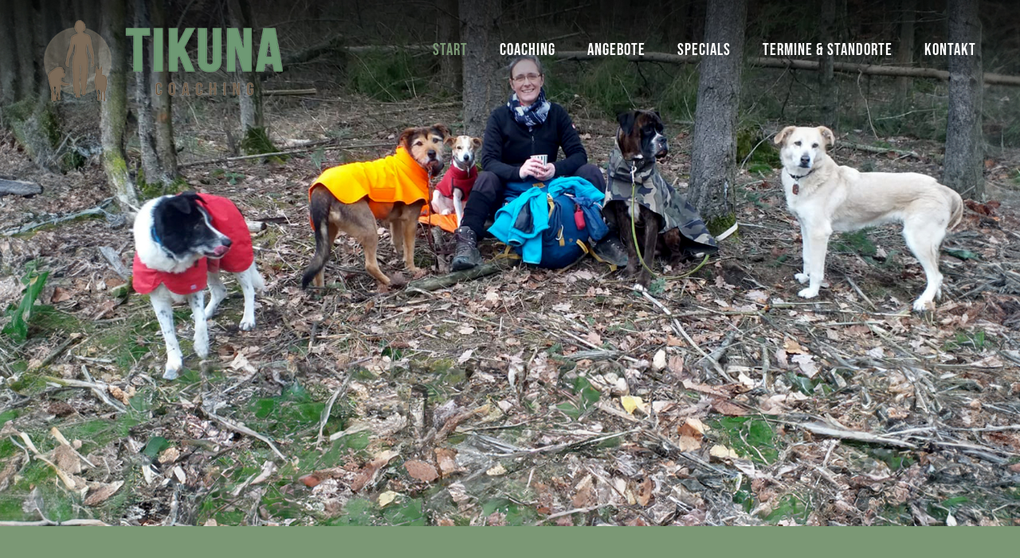

--- FILE ---
content_type: text/html
request_url: https://tikuna.de/
body_size: 40201
content:
<!DOCTYPE html>
<html lang="de">

<head>

<meta charset="utf-8">
<meta name="viewport" content="width=device-width, initial-scale=1.0">
<meta name="description" content="Mobiles Hundetraining um endlich an lockerer Leine zu laufen und Hundebegegnungen entspannt zu erleben.">
<meta name="keywords" content="mobile Hundeschule, Hundetraining, Hundehalter-Coaching, Hausbesuch, artgerechte/nonverbale Kommunikation, Problemverhalten Hund, Souveräne Führung, körpersprachliche Kommunikation, fehlende Orientierung am Halter, Anti-Jagd-Training, Hundebegegnung, Leinenführigkeit, Problemverhalten, Freilauf, ohne Leine, ohne Leckerchen, entspannte Hundebegegnungen, entspannte Hunde, Hausbesuche, individuelles Hundetraining">
<meta name="author" content="TIKUNA Coaching - Trainings mit Michaela Nickel">
<meta name="robots" content="index, follow" />

<!-- Facebook -->
<meta property="og:title" content="TIKUNA Coaching für die natürliche Verbundenheit zwischen dir und deinem Hund" />
<meta property="og:image" content="https://www.tikuna.de/style/images/tikuna-coaching-fb-logo.jpg" />
<meta property="og:type" content="website" />
<meta property="og:url" content="https://www.tikuna.de" />
<meta property="og:site_name" content="TIKUNA Coaching" />
<meta property="og:description" content="Mobiles Hundetraining um endlich an lockerer Leine zu laufen und Hundebegegnungen entspannt zu erleben." />

<link rel="shortcut icon" href="style/images/favicon.png">

<title>TIKUNA Coaching</title>

<link rel="stylesheet" type="text/css" href="style/css/bootstrap.min.css">
<link rel="stylesheet" type="text/css" href="style/css/plugins.css">
<link rel="stylesheet" type="text/css" href="style/revolution/css/settings.css">
<link rel="stylesheet" type="text/css" href="style/revolution/css/layers.css">
<link rel="stylesheet" type="text/css" href="style/revolution/css/navigation.css">
<link rel="stylesheet" type="text/css" href="style.css">
<link rel="stylesheet" type="text/css" href="style/css/color/forest.css">
<link rel="stylesheet" type="text/css" href="style/type/icons.css">

<link rel="apple-touch-icon" sizes="57x57" href="style/icons/apple-icon-57x57.png">
<link rel="apple-touch-icon" sizes="60x60" href="style/icons/apple-icon-60x60.png">
<link rel="apple-touch-icon" sizes="72x72" href="style/icons/apple-icon-72x72.png">
<link rel="apple-touch-icon" sizes="76x76" href="style/icons/apple-icon-76x76.png">
<link rel="apple-touch-icon" sizes="114x114" href="style/icons/apple-icon-114x114.png">
<link rel="apple-touch-icon" sizes="120x120" href="style/icons/apple-icon-120x120.png">
<link rel="apple-touch-icon" sizes="144x144" href="style/icons/apple-icon-144x144.png">
<link rel="apple-touch-icon" sizes="152x152" href="style/icons/apple-icon-152x152.png">
<link rel="apple-touch-icon" sizes="180x180" href="style/icons/apple-icon-180x180.png">
<link rel="icon" type="image/png" sizes="192x192" href="style/icons/android-icon-192x192.png">
<link rel="icon" type="image/png" sizes="32x32" href="style/icons/favicon-32x32.png">
<link rel="icon" type="image/png" sizes="96x96" href="style/icons/favicon-96x96.png">
<link rel="icon" type="image/png" sizes="16x16" href="style/icons/favicon-16x16.png">
<link rel="manifest" href="style/icons/manifest.json">
<meta name="msapplication-TileColor" content="#ffffff">
<meta name="msapplication-TileImage" content="style/icons/ms-icon-144x144.png">
<meta name="theme-color" content="#ffffff">

<!-- HTML5 shim and Respond.js for IE8 support of HTML5 elements and media queries -->
<!-- WARNING: Respond.js doesn't work if you view the page via file:// -->
<!--[if lt IE 9]>
<script src="https://oss.maxcdn.com/html5shiv/3.7.2/html5shiv.min.js"></script>
<script src="https://oss.maxcdn.com/respond/1.4.2/respond.min.js"></script>
<![endif]-->

</head>

<body>

<div class="content-wrapper">
  
	<div class="navbar navbar-default default classic full" role="navigation">
	    <div class="container">
	    
		    <div class="navbar-header">
		        <div class="navbar-brand">
			        <a href="index.html">
			        	<img src="#" srcset="style/images/tikuna-logo-h.png 1x, style/images/tikuna-logo-h@2x.png 2x" class="logo-dark" alt="Tikuna Coaching Logo" />
			        	<img src="#" srcset="style/images/tikuna-logo-h.png 1x, style/images/tikuna-logo-h@2x.png 2x" class="logo-light" alt="Tikuna Coaching Logo" />
			        </a>
			    </div>
		        <div class="nav-bars-wrapper">
		          <div class="nav-bars-inner">
		            <div class="nav-bars" data-toggle="collapse" data-target=".navbar-collapse"><span></span></div>
		          </div>
		        </div>
		      </div>
		      
		      <div class="navbar-collapse collapse">
		        <ul class="nav navbar-nav">
		          <li><a class="current" href="index.html">Start</a> </li>
		          <li><a href="coaching.html">Coaching</a> </li>
		          <li><a href="#!">Angebote <span class="caret"></span></a>
		            <ul class="dropdown-menu">
		              <li><a href="angebote/basis-live-training.html">"Natürlich" erst die Basis</a></li>
		              <li><a href="angebote/zuhause.html">"Natürlich" Zuhause</a></li>
		              <li><a href="angebote/intensiv-loslegen.html">"Natürlich" intensiv loslegen</a></li>
		              <li><a href="angebote/individuell-starten.html">"Natürlich" individuell starten</a></li>
		              <li><a href="angebote/intensiv.html">"Natürlich" intensiv</a></li>
		              <li><a href="angebote/auffrischen.html">"Natürlich" auffrischen</a></li>
		              <li><a href="angebote/mutig-loslassen.html">"Natürlich" mutig loslassen</a></li>
		              <li><a href="angebote/wandern.html">"Natürlich" wandern</a></li>
		              <li><a href="angebote/hibbelhund.html">Hibbelhund-Intensiv-Coaching</a></li>
		            </ul>
		          </li>
		          <li><a href="#specials">Specials</a> </li>
		          <li><a href="termine-standorte.html">Termine & Standorte</a> </li>
		          <li><a href="#kontakt-formular">Kontakt</a> </li>
		        </ul>
		    </div>

    	</div>    
    
  	</div>
  	
  	

  	<div class="parallax inverse-wrapper parallax1">
	    <div class="container inner">
	        <div class="row">
	
	          <div class="col-md-6 col-md-offset-4">
	            <h3></h3>
	            <p></p>
	          </div>
	          
	        </div>
	    </div>
	</div>
	

		
	<div class="green-wrapper">
		<div class="container inner">
		        
		        <div class="row">
			        
			        <div class="col-md-10 col-md-offset-1">
				  		
				  		<div class="row">
		  			
				  			<div class="col-sm-9 text-center">
					  			
				            	<h1>Deutschlandweites mobiles Coaching</h2>
				            	<h3>für einen entspannten Alltag mit deinem Hund</h3>
				            	
				            	<div class="divide20"></div>
				            	
				            	<p class="lead">fair · alltagstauglich · kompetent</p>
				            	
				            	<div class="divide20"></div>
				            	
				            	<p><a class="btn" href="#kontakt-formular">Standort-Anfrage</a></p>
							</div>
		        
		        
							<div class="col-sm-3">
				        
						        <div class="sidebox widget">
						            <div class="divide20"></div>
						            <figure><img src="style/images/tikuna-karte-trainingsorte.png"></figure>
						            <div class="divide50"></div>
						        </div>
					          
					    	</div>
					    	
					    </div>
			    </div>
			    </div>
			    
		    </div>
	</div>
	    

		
	<div class="white-wrapper">
		    
			<div class="container inner">
			  	<div class="row text-center">
				  	
				  	<div class="col-sm-6 col-md-4">
					  	<div class="box">
						  	<figure><img class="" src="style/images/testimonials/tikuna-kunden-jasmin-tesoro.png" alt="Kundenstimme"></figure>
						  	<div class="divide25"></div>
						  	<p>"Man kann sagen, dass Tesoro ein richtiger Alltagsbegleiter geworden ist.</p>
						  	<div class="divide10"></div>
						  	<small>Jasmin S. mit Tesoro<br /> (Deutsch Kurzhaar)</small>
					  	</div>
				  	</div>
				  	
				  	<div class="col-sm-6 col-md-4">
					  	<div class="box">
						  	<figure><img src="style/images/testimonials/tikuna-kunden-sarah-simba.png" alt="Kundenstimme"></figure>
						  	<div class="divide25"></div>
						  	<p>"Ich hätte nicht gedacht, dass wir so schnell Erfolge sehen können."</p>
						  	<div class="divide10"></div>
						  	<small>Sarah G. mit Simba<br /> (Golden-Retriever-Magyar-Vizla-Mix)</small>
					  	</div>
				  	</div>
				  	
				  	<div class="col-sm-6 col-md-4">
					  	<div class="box">
						  	<figure><img src="style/images/testimonials/tikuna-kunden-sonja-lilly.png" alt="Kundenstimme"></figure>
						  	<div class="divide25"></div>
						  	<p>"Ela war quasi 'Unser letzter Versuch'! Der Alltag ist jetzt viel entspannter und unsere Hündin fühlt sich richtig wohl."</p>
						  	<div class="divide10"></div>
						  	<small>Sonja Natascha Müller mit Lilly<br /> (Tierschutz-Mix)</small>
					  	</div>
				  	</div>
				  	
			  	</div>		      
			</div>
			
	</div>

		
	<div class="light-wrapper">
	      	<div class="container inner">
	        
	        	<div class="row">

			        <div class="col-md-7">
			            <h3>Wir helfen dir dabei, deinen Hund zum</h3>
				        <h2>entspannten Alltagsbegleiter</h2> 
				        <h3>zu erziehen.</h3>
			            <br />
						<p class="lead">Hundebegegnungen, Zuhause Besuch zu empfangen sowie Spaziergänge können dann endlich leise und angenehm für alle Seiten ablaufen.</p>
						<p class="lead">Dabei ist uns wichtig, auf deinen individuellen Alltag und die darin anwendbaren Trainingsmöglichkeiten einzugehen.</p>
						<br />
			            <blockquote>
			              <p>Es ist möglich, dass du außer einer Leine und dem Halsband keine weiteren Hilfsmittel brauchst.</p>
			            </blockquote>
			            
			            <div class="divide25"></div>
			            
			            <p><a class="btn btn-green" href="#kontakt-formular">Angebot anfragen</a></p>
			        </div>
			        
			        <div class="col-md-5 rp20 bm20">
			            <figure><img src="style/images/tikuna-coaching-angebot.jpg" alt="Tikuna Coaching Angebot" /></figure>
			        </div>
          
        		</div>
        		
	      	</div>
	</div>
	    	
	
		
	<div class="beige-wrapper">
	      	<div class="container inner">
        		        		
			    <div class="row text-center">
				    
			        <div class="col-sm-6 col-md-4">
			          	<div class="box">
				          	<img src="style/icons.ico/tikuna-individuelles-coaching.svg">
				          	<div class="divide20"></div>
						  	<h3 class="green">INDIVIDUELL</h3>
						  	<p>Wir starten an deinem aktuellen Trainingsstand und passen das Coaching entsprechend für dich an.</p>
			          	</div>
			        </div>

			        <div class="col-sm-6 col-md-4">
				        <div class="box">
					        <img src="style/icons.ico/tikuna-coaching-alltagstauglich.svg">
				          	<div class="divide20"></div>
				            <h3 class="green">ALLTAGSTAUGLICH</h3>
				            <p>Kein stupides Lernen auf dem Hundeplatz, sondern reale Situationen, die dich stressen. Du erhältst Tipps zur Umsetzung im Alltag.</p>
				        </div>
			        </div>

			        <div class="divide30 visible-sm"></div>
			        <div class="col-sm-6 col-md-4">
				        <div class="box"> 
					        <img src="style/icons.ico/tikuna-ohne-hilfsmittel.svg">
				          	<div class="divide20"></div>
				            <h3 class="green">OHNE HILFSMITTEL</h3>
				            <p>Ganz frei und ohne Abhängigkeit von Hilfsmitteln wie Leckerchen, Clicker, Futterbeutel oder ähnliches.</p>
				        </div>
			        </div>
			        
			    </div>
			    
			    <div class="row text-center">
				    
			        <div class="col-sm-12 col-md-12">
				        <div class="divide50"></div>
				        <p><a class="btn btn-green" href="#kontakt-formular">Termin anfragen</a></p>
			        </div>
			        
			    </div>
			    
			</div>
	</div>
  	
  	
  			
	<div class="brown-wrapper">
	    <div class="container inner">
        		        		
			<div class="row text-center">
	
				<div class="col-sm-12">
			        <p class="lead yellow">"Soll sich der Hund in seinem Verhalten ändern, muss sich zunächst der Mensch verändern."</p>
			        <small class="author">Dr. Erik Zimen, schwedischer Verhaltensforscher</small>
		        </div>
	
		    </div>
			    
		</div>
	</div>

	  	
	
	<div class="light-wrapper">
	    	<div class="container inner">
				
				<div class="row text-center">
			        <div class="col-md-12">
			          <h2>Unsere Angebote für dich und deinen Hund</h2>
			        </div>
	      		</div>
	      		
	      		<div class="divide40"></div>
	      		
		  		<div class="row">
		  			
		  			<div class="col-sm-4">
				        <div class="pricing panel">
					        
				            <div class="panel-heading">
				              <h3>Du möchtest</h3>
				              <p>eine entspannte Atmosphäre <strong>Zuhause</strong>, vor allem wenn Besuch kommt oder dein Hund alleine bleiben soll?</p>
				            </div>

				            <div class="panel-body">
								<figure><img src="style/images/angebote/tikuna-angebote-entspannt-zuhause.jpg" alt="TIKUNA entspannt Zuhause"></figure> 
				            </div>

				            <div class="panel-footer"> 
					            <h3>Unsere Lösung für dich:</h3>
					            <a href="angebote/zuhause.html" class="btn btn-green dark" role="button">"Natürlich" Zuhause</a>
					        </div>
				            
				        </div>
				    </div>
				    
					<div class="col-sm-4">
				        <div class="pricing panel">
					        
				            <div class="panel-heading">
				              <h3>Du möchtest</h3>
				              <p>dass dein Hund u.a. nicht mehr an der Leine zieht und dich <strong>Hunde-Begegnungen</strong> nicht mehr stressen?</p>
				            </div>

				            <div class="panel-body">
								<figure><img src="style/images/angebote/tikuna-angebote-intensiv-loslegen.jpg" alt="TIKUNA Gruppen Angebot"></figure>
				            </div>

				            <div class="panel-footer"> 
					            <h3>Unsere Lösung für dich:</h3>
					            <a href="angebote/intensiv-loslegen.html" class="btn btn-green dark" role="button">Gruppen-Workshops</a>
					        </div>
				            
				        </div>
				    </div>
				    
				    <div class="col-sm-4">
				        <div class="pricing panel">
					        
				            <div class="panel-heading">
				              <h3>Du möchtest</h3>
				              <p>stressige Situationen im Griff haben & <strong>ohne Ablenkung</strong> durch andere Mensch-Hund-Teams gecoacht werden?</p>
				            </div>

				            <div class="panel-body">
								<figure><img src="style/images/angebote/tikuna-angebote-arbeitsweise.jpg" alt="TIKUNA Einzel-Beratung"></figure>
				            </div>

				            <div class="panel-footer"> 
					            <h3>Unsere Lösung für dich:</h3>
					            <a href="angebote/individuell-starten.html" class="btn btn-green dark" role="button">Einzel-Beratung</a>
					        </div>
				            
				        </div>
				    </div>

	   	      	</div>
	   	      	
	   	      	<div class="divide40"></div>
	   	      		      		
		  		<div class="row">
		  			
				  	<div class="col-sm-4">
						<div class="pricing panel" style="background-color: #ddbc51;">
							        
						    <div class="panel-heading">
						        <h3>Du hast einen Hund, der nicht zur Ruhe findet?</h3>
						        <p>Dein Hund kommt nicht zur Ruhe, ist ständig "auf Sendung", bellt, jault, fiept oder springt andauernd herum?</p>
						    </div>
		
						    <div class="panel-body">
								<figure><img src="style/images/angebote/tikuna-angebote-hibbelhund.jpg" alt="TIKUNA Hibbelhund Coaching"></figure>
						    </div>
		
						    <div class="panel-footer"> 
							    <h3>Unsere Lösung für dich:</h3>
							    <a href="angebote/hibbelhund.html" class="btn btn-green dark" role="button">Hibbelhund-Intensiv-Coaching</a>
							</div>
						            
						</div>
					</div>
					
					<div class="col-sm-4">
						<div class="pricing panel">
							        
						    <div class="panel-heading">
						        <h3>Du bist bereits recht entspannt</h3>
						        <p>auf unserem Coaching-Weg unterwegs, möchtest mit Gleichgesinnten <strong>Urlaub</strong> machen und dein Wissen auffrischen?</p>
						    </div>
		
						    <div class="panel-body">
								<figure><img src="style/images/angebote/tikuna-angebote-wandern.jpg" alt="TIKUNA Wandern"></figure>
						    </div>
		
						    <div class="panel-footer"> 
							    <h3>Unsere Lösung für dich:</h3>
							    <a href="angebote/wandern.html" class="btn btn-green dark" role="button">"Natürlich" Wandern</a>
							</div>
						            
						</div>
					</div>
				    
					<div class="col-sm-4">
						<div class="pricing panel">
							        
						    <div class="panel-heading">
						        <h3>Du möchtest persönlich mit mir besprechen,</h3>
						        <p>welches Angebot <strong>am besten für dich</strong> und deinen Hund ist und zu eurer derzeitigen Situation passt?</p>
						    </div>
		
						    <div class="panel-body">
								<figure><img src="style/images/tikuna-coach-michaela-mit-tika.jpg" alt="TIKUNA persönlicher Kontakt"></figure>
						    </div>
		
						    <div class="panel-footer"> 
							    <h3>Kontaktiere uns hier:</h3>
							    <a href="#kontakt-formular" class="btn btn-green dark" role="button">Kontakt</a>
							</div>
						            
						</div>
					</div>
						    
				</div>
	   	      	
	   	      	<div class="divide80"></div>
	      		
		  		<div class="row text-center">
		  			<div class="col-sm-12">
			  			<a href="angebote/zuhause.html" class="btn dark" role="button">zum gesamten Kurs-Angebot</a>
		  			</div>
	    		</div>
	      
	    	</div>
	</div>


		
	<div class="brown-wrapper">
	      	<div class="container inner">
	        
	        	<div class="row">
		        	
		        	<div class="col-md-5 rp20 bm20">
			            <figure><img src="style/images/tikuna-coaching-entspannt.jpg" alt="Tikuna Coaching Angebot" /></figure>
			        </div>

			        <div class="col-md-7">
			            <h3>Dein Weg zum</h3>
				        <h2>entspannten Alltag mit Hund</h2> 
				        
				        <div class="divide25"></div>
			            
			            <blockquote>
			              <p>Es ist möglich, dass Du außer einer Leine und dem Halsband keine weiteren Hilfsmittel brauchst.</p>
			            </blockquote>
			            
			            <div class="divide20"></div>
			            
						<p class="lead">Heute sind viele Hunde gut ausgebildet und beherrschen schon früh etliche Kommandos. Leider sind diese Hund oft nicht alltagstauglich!</p>
						<p class="lead">Durch unser Coaching wird dein Hund zu einem geschätzten und entspannten Wegbegleiter im Alltag.</p>			            
			            
			            <div class="divide20"></div>
			            
			            <p><a class="btn" href="angebote/zuhause.html">Zu den Kursen</a></p>
			        </div>
          
        		</div>
        		
        		<div class="divide50"></div>
        		
        		<div class="row">

			        <div class="col-md-7">
			            <h3>Alle Hunde sind willkommen</h3>
				        
				        <div class="divide25"></div>
			            
			            <blockquote>
			              <p>Egal ob läufige Hündin oder mit Maulkorb, alle Rassen und Altersklassen sind gerne willkommen.</p>
			            </blockquote>
			            
			            <div class="divide20"></div>
			            
						<p>Wenn du dir unsicher bist, melde dich gerne.</p>
						
						<div class="divide20"></div>
			            
			            <p><a class="btn" href="#kontakt-formular">Anfrage</a></p>
			        </div>
			        
			        <div class="col-md-5 rp20 bm20">
			            <figure><img src="style/images/tikuna-coaching-alle-hunde.jpg" alt="Tikuna Coaching alle Hunde willkommen" /></figure>
			        </div>
          
        		</div>
        		
	      	</div>
	</div>
	  
	
	
	<div class="yellow-wrapper">
	    <div class="container inner">
        		        		
			<div class="row text-center">
	
				<div class="col-sm-12">
			        <p class="lead">"Es heißt, jeder bekommt den Hund, den er braucht, um zu wachsen."</p>
		        </div>
	
		    </div>
			    
		</div>
	</div>


	  
	<div class="parallax inverse-wrapper">
		    <div class="container inner">
		      <div class="row">
		        <div class="col-md-8 col-md-offset-2">
		          
		          <h2 class="section-title text-center" style="color:#ddbc51;">Zufriedene Hundebesitzer</h2>
		          <div class="divide20"></div>
		          <div id="js-grid-slider-testimonials" class="cbp cbp-slider-edge cbp-slider-testimonials text-center">			          
			          
			        <!--
		            <div class="cbp-item">
		              <blockquote>
		                <p>"..." <br />
						<br />
		                <em class="green"></em><br /><br /></p>
		              </blockquote>
		            </div>
		            -->
		            
		            <div class="cbp-item">
		              <blockquote>
		                <p>"Ich habe zwei tolle Hunde. Natürlich, was sonst. <br />
						Dennoch dachte ich mir, mit einem Hundetrainer / - Coach würde unser Leben noch besser. Also ging ich auf die Suche. <span class="yellow"><strong>Im Internet stieß ich 
						immer wieder auf TIKUNA. Was ich da las gefiel mir.</strong></span> Es gibt einen Standort in Waldeck. Das ist nicht so weit weg. So rief ich eine Freundin, die in 
						Waldeck wohnt, an und fragte sie, ob sie die „Hundeschule TIKUNA" kennt. Sie verneinte. Ups, dachte ich mir, soll ich dann da hingehen??!<br />
						Ich beschloß mal anzurufen. <span class="yellow"><strong>Es war ein tolles Gespräch.</strong></span> Leider stellte sich heraus, Michaela ist in Rosbach. 
						Sie schlug mir ein Online-Coaching vor. <span class="yellow"><strong>Online!! Ich? Nein! So etwas wollte ich nicht! </strong></span>Ich wollte jemand hier, vor Ort, 
						der mir hier helfen kann.<br />
						<span class="yellow"><strong>Faszinierend fand ich, daß mit Körpersprache gearbeitet wird.</strong></span> Ich überlegte noch einen Moment, dann meldete ich mich an. 
						Das Online-Coaching war interessant und hat Spaß gemacht. Vor allem, <span class="yellow"><strong>es hat was gebracht</strong></span>. Ich mußte Videos von bestimmten 
						Situationen schicken. Diese wurden besprochen und es gab Tipps zur Veränderung. 
						<span class="yellow"><strong>Positiv ist, ich kann mir die Situationen später nochmal in Ruhe anschauen.</strong></span> Sonst geschieht eine Situation, ich bin mittendrin 
						und hinterher weiß ich nicht wie ich reagiert / was ich gemacht habe. Das Video kann ich mir nochmal anschauen. So ist es völlig in Ordnung. 
						<span class="yellow"><strong>Michaela ist in Rosbach, aber trotzdem für mich da.</strong></span> <br />
						<span class="yellow"><strong>Ich bin begeistert, durch Veränderung im Alltag hat sich das Leben von meinen Hunden und mir verändert.</strong></span> Ich persönlich kann 
						das besser umsetzen, als die Hunde durch ständige Kommandos zu erziehen / dressieren. Was soll ich sagen. Das nächste Online-Coaching ist gebucht. " <br />
						<br />
		                <em class="green">Dezember 2025, Heike S. mit HSH "Finja" und BC "Opal"</em><br /><br /></p>
		              </blockquote>
		            </div>
		            
		            <div class="cbp-item">
		              <blockquote>
		                <p>"Ich kann Michaela gar nicht genug loben für die veränderungen in dass zusammenleben zwischen ich und meine <span class="yellow"><strong>2 ältere TS Hunden</strong></span>. 
			            Ich <span class="yellow"><strong>hätte es nicht für möglich gehalten</strong></span> wenn mir dass jemanden erzählt hätte. Allein bei ihre erste Besuch bei uns, innerhalb 1.5 Std. 
			            haben beide gelernt in ihre Boxen zu gehen ohne Leckerlies oder verbaler Kommandos. Auch konnte ich meine <span class="yellow"><strong>Haustür aufmachen ohne dass der eine Hund 
			            rausschiesst</strong></span>. Zudem, kommen die Hunde nicht in die Küche beim Futter zubereitung. Alles innerhalb diese erste besuch!!!! Unfassbar!!! Ohne übertreibung würde ich 
			            sagen dass <span class="yellow"><strong>Michaela die beste Hundetrainerin</strong></span> weit und breit ist. Sehr freundlich, sympathisch und kennt Hunden sehr gut und 
			            <span class="yellow"><strong>bringt uns Menschen bei, was die Hunde von uns brauchen</strong></span> und wünschen. <span class="yellow"><strong>Alles sanft, ruhig und fair.</strong></span> 
			            Als bekannten mir von Michaela erzählt haben habe ich sofort Kontakt mit ihr aufgenommen und Training gebucht. Ich kam kurz dabach ins <span class="yellow"><strong>grübel wegen 
			            gefühlte "zu hohe Kosten"</strong></span> doch der training hat alle meine erwartungen völlig übertroffen!!!! <span class="yellow"><strong>Das training ist jeden Cent wert!!</strong></span> 
			            Bin sehr glücklich und kann Michaela vom Herzen empfehlen!!!! Vielen, vielen Dank liebe Michaela. Ganz liebe Grüsse" <br />
						<br />
		                <em class="green">November 2025, Wendy, Addie und Lenny (Tierschutz-Mixen)</em><br /><br /></p>
		              </blockquote>
		            </div>
		            
		            <div class="cbp-item">
		              <blockquote>
		                <p>"Hallo Michaela,<br />
			            Maja ist sowohl im Haus als auch draußen <span class="yellow"><strong>deutlich ruhiger geworden</strong></span>. Es gibt (bislang) nur noch wenige "Jagdausreißer" im Frei, 
			            an der Leine gar nicht. Die <span class="yellow"><strong>Spaziergänge sind viel entspannter</strong></span>, ich habe wieder Vertrauen in meinen Hund.<br />
			            Sie orientiert sich (in der Regel) sehr an mir, geht besser an der Leine.<br />
			            Ich habe auch das Gefühl, dass Maja <span class="yellow"><strong>durch "Nichtspielen" mit Ball, Scheibe, Stöckchen</strong></span> pp. viel entspannter ist und 
			            <span class="yellow"><strong>der Jagdtrieb weniger</strong></span> ist. Schlafen tut Sie immer noch sehr viel :-) also scheint sie schon ausgelastet zu sein.<br />
			            Danke Dir für die vielen Denk- und Trainingsimpulse, die wir weiter vertiefen werden.<br />
			            Viele Grüße" <br />
						<br />
		                <em class="green">November 2025, Christina mit Maya (Labrador)</em><br /><br /></p>
		              </blockquote>
		            </div>
		            
		            <div class="cbp-item">
		              <blockquote>
		                <p>"Liebe Michaela, hier mal <span class="yellow"><strong>wieder ein Update und Meilenstein mit Linley</strong></span>. Wir haben heute eine schöne, lange Fahrradtour gemacht, durch Wald, Wiesen und Felder. 
			            <span class="yellow"><strong>Linley ist komplett und ohne Leine am Fahrrad mitgelaufen</strong></span> 🥳 Wir denken, dass sie demnächst am Pferd mitlaufen kann 🏇, diesen Gedanken hatte ich vor unserem Coaching 
			            komplett über Bord geworfen 🙃 Ach ja, wir haben einen DNA Test gemacht, über 30% Herdenschutzhund und 30% Jagdhund…, wenn man dem Ergebnis Glauben schenken kann. Vielleicht klappt es ja demnächst, dass wir uns bei einem „Walk“ 
			            in Rosbach sehen, die letzten Termine hatten bei mir leider nicht gepasst. Gaaanz liebe Grüße und du weißt, dass ich dich in Gedanken immer auf unseren tollen Unternehmungen mit Linley 
			            dabei habe, <span class="yellow"><strong>ohne dich wären wir sicher nicht da, wo wir heute sind</strong></span> 😘" <br />
						<br />
		                <em class="green">August 2025, Alexandra F. mit Linley (Tierschutz-Mix)</em><br /><br /></p>
		              </blockquote>
		            </div>
		            
		            <div class="cbp-item">
		              <blockquote>
		                <p>"Zu TIKUNA kam ich mit meinem zu der Zeit 3-jährigen Rauhaardackelrüden durch eine Internetrecherche. Die Beziehung zwischen Hund und mir hatte nach einem sehr unglücklichen <span class="yellow"><strong>Beißvorfall 
			            in der Familie deutlich an Vertrauen verloren</strong></span> und einige Trainingsstunden mit einem <span class="yellow"><strong>vor Ort ansässigen Hundetrainer hatten es eher schlimmer gemacht</strong></span>. So war ich 
			            zwar voller <span class="yellow"><strong>Hoffnung, aber auch Skepsis, als Michaela mit uns anfing</strong></span> zu arbeiten. Mit ihrem <span class="yellow"><strong>professionellen und empathischen Blick</strong></span> 
			            auf unsere Situation und Bedarfe suchte sie zielgerichtet die Übungen heraus, die uns Stück für Stück <span class="yellow"><strong>wieder eine vertrauensvolle Basis</strong></span> für den Alltag zurückbrachten. 
			            Dank der unglaublich <span class="yellow"><strong>hilfreichen Unterstützung</strong></span> ist der Dackel (mittlerweile 4 Jahre alt) wieder ein fröhlicher, bestens integrierter Familienhund, der auch in herausfordernden 
			            Situationen souverän agiert.<br />
			            Mein Hund ist mittlerweile ein <span class="yellow"><strong>toller Reisebegleiter</strong></span>. Er hat sich im Urlaub vorbildlich benommen, meisterte <span class="yellow"><strong>souverän</strong></span> Autofahrt, Hotel 
			            (auch beim Frühstück mit anderen Hunden), Ausflüge und Besuche bei Freunden. Auf der Rückfahrt gab es noch einen Zwischenstopp in Bielefeld bei einer Freundin mit Gästezimmer im Dachgeschoss, in das er sich 
			            <span class="yellow"><strong>problemlos 2 lange Treppen hinauf- und hinuntertragen</strong></span> ließ. Das wäre <span class="yellow"><strong>vor einem Jahr undenkbar</strong></span> gewesen. " <br />
						<br />
		                <em class="green">August 2025, G.Höck mit Lasse (Rauhhaardackel)</em><br /><br /></p>
		              </blockquote>
		            </div>

		            <div class="cbp-item">
		              <blockquote>
		                <p>"Liebe Michaela, vielen Dank für diesen <span class="yellow"><strong>tollen Interaktions-Workshop (Hund-Hund/Mensch-Hund)</strong></span>, bei dem Du wieder mal mit viel <span class="yellow"><strong>Geduld und 
			            Fachwissen</strong></span> alle Fragen beantwortet hast. Ich habe viel lernen können, nette Gespräche geführt und gesellige Stunden gehabt. Durch die <span class="yellow"><strong>praxisnahen Tipps</strong></span> 
			            können wir nun weiter an einer <span class="yellow"><strong>vertrauensvollen und positiven Mensch-Hund-Beziehung</strong></span> arbeiten." <br />
						<br />
		                <em class="green">August 2025, Claudia+ Peter S. mit Lilou (Berger des Pyrénées)</em><br /><br /></p>
		              </blockquote>
		            </div>
		            
		            <div class="cbp-item">
		              <blockquote>
		                <p>"Wenn man an körpersprachlicher Führung seines Hundes interessiert ist, ist TIKUNA und Michaela Nickel eine gute Adresse. Michaela versteht es, sich auf ihre Kunden und Lebensumfeld einzulassen. 
			            Ich habe immer geglaubt, dass <span class="yellow"><strong>eine Stunde mit einem Hundetrainer</strong></span> nicht wirklich <span class="yellow"><strong>etwas verändert</strong></span>. Ich habe gelernt, 
			            dass <span class="yellow"><strong>das schon möglich ist</strong></span>.<br />
			            Michaela hat mir gezeigt, wie ich auf meine <span class="yellow"><strong>Hunde körpersprachlich führen</strong></span> kann. Ein Schritt nach vorn, eine Drehung der Schultern, ein Schritt zurück haben 
			            sofort Auswirkungen. Natürlich bedarf es der <span class="yellow"><strong>Bereitschaft mit seinen Hunden zu arbeiten und dies auch nachhaltig und konsequent</strong></span>. Ohne das geht es nicht.<br />
			            Aber Michaela versteht es, einen zu beobachten und direkt zu korrigieren.<br />
			            Gestern und vorgestern hatte ich Gelegenheit im Rahmen einer 2 tägigen Wanderung das gelernte weiter zu üben und neues zu lernen, wie zum Beispiel das blocken fremder Hunde, die ungefragt zu uns 
			            laufen wollen. <span class="yellow"><strong>Klare Empfehlung für Hundehalter</strong></span>, die ihren Hund körpersprachlich zu führen und bereit sind daran konsequent und nachhaltig zu arbeiten (….) das 
			            <span class="yellow"><strong>Körpersprache Seminar war wirklich das erste, dass mir wirklich zugesagt hat</strong></span>. Es lohnt sich sicher, es breiter anzubieten. Allerdings würde ich tatsächlich die 
			            Teilnehmerzahl begrenzt halten, denn mir scheint, es macht einen Teil der Qualität aus, denn jeder kommt tatsächlich zu Wort.<br />
			            <span class="yellow"><strong>Ich wünschte, mehr Menschen würden deinen Kurs besuchen</strong></span>, denn man erlebt tatsächlich viele fragwürdige Begegnungen… Lieben Gruß Katharina" <br />
						<br />
		                <em class="green">Mai + Juni 2025, Katharina B. mit Trisha und Pinar (Elo)</em><br /><br /></p>
		              </blockquote>
		            </div>

		            <div class="cbp-item">
		              <blockquote>
		                <p>"Wir <span class="yellow"><strong>hatten zwei Balljunkies!</strong></span> Dann habe ich nach dem ersten Coaching bei Michaela <span class="yellow"><strong>keinen Ball mehr</strong></span> mitgenommen. 
			            Entsetzen bei den Hunden.  Was sollen wir tun? <span class="yellow"><strong>Und dann kam Ruhe rein.</strong></span> Wir haben <span class="yellow"><strong>Regeln eingeführt</strong></span>. 
			            Sind strukturiert an der Leine gegangen. Jetzt endlich auch ohne ziehen. Zu Hause gibt es feste Plätze. Kein kontrollieren mehr. Wird sofort unterbunden. Kein Rennen und verfolgen mehr. <span class="yellow"><strong>Es klappt.</strong></span> 
			            Der Ball ist nicht mehr notwendig. Hin und wieder verstecke ich den Zussel im Garten. Dosiert und ich bestimme die Regeln. Es ist noch Luft nach oben😅, aber wir sind auf einem guten Weg. 
			            <span class="yellow"><strong>Danke Michaela, das ich so viel von dir lernen durfte.</strong></span> Wir freuen uns schon auf den Edersee." <br />
						<br />
		                <em class="green">Mai 2025, Claudia S. mit Lizzy und Rambo (Lagotti)</em><br /><br /></p>
		              </blockquote>
		            </div>
		            
		            <div class="cbp-item">
		              <blockquote>
		                <p>"Von mir gibt es eine absolute Empfehlung für Michaela von TIKUNA. 🧡<br />
			            <span class="yellow"><strong>Ich dachte</strong></span> bis vor Enzo (Boxador), der unser 3. Hund ist, <span class="yellow"><strong>dass wir ganz gut „führen" können</strong></span> 
			            und auch ganz gut Bescheid wissen. <span class="yellow"><strong>Enzo</strong></span> hat uns durch seine Sturheit (wobei er fein kommunizieren kann) in Kombi <span class="yellow"><strong>mit 
			            seinen 48 kg etwas an die Grenzen gebracht</strong></span>. Hauptproblem sind frontale <span class="yellow"><strong>Hundebegegnung an der Leine</strong></span>. Er hat nicht nur uns, 
			            sondern auch Lucky (Settermix) <span class="yellow"><strong>ziemlich kontrolliert</strong></span>, das ist mir durch die <span class="yellow"><strong>Coaching Einzelstunden</strong></span> 
			            bewusst geworden. Wir mussten zuerst <span class="yellow"><strong>umdenken</strong></span> (kurze Leine, die armen Hunde 😉), hatten aber <span class="yellow"><strong>schon nach einer Woche 
			            ruhigere Spaziergänge</strong></span>, deutlich <span class="yellow"><strong>lockere Leine und entspanntere Hunde</strong></span>, die sich wesentlich besser an uns orientieren.<br />
						Die ruhige Art von Michaela überträgt sich und das Training wird auf den Punkt gebracht 👌 DANKE 🧡🥰" <br />
						<br />
		                <em class="green">April 2025, Sabine S. mit Enzo (Boxer-Mix) und Lucky (Setter-Mix)</em><br /><br /></p>
		              </blockquote>
		            </div>
		            
		            <div class="cbp-item">
		              <blockquote>
		                <p>"Wir haben <span class="yellow"><strong>vier Privat Stunden</strong></span> bei Michaela gebucht und <span class="yellow"><strong>sind total begeistert!</strong></span> Michaela kann sowohl 
			            <span class="yellow"><strong>auf Tier, als auch auf Mensch wunderbar und individuell eingehen</strong></span>, hat ein feines Gespür für die Herausforderungen und Bedürfnisse von Hund und Halter 
			            sowie eine sehr angenehme Art! Vielen Dank für deinen <span class="yellow"><strong>wertvollen Input</strong></span>." <br />
						<br />
		                <em class="green">März 2025, Betti K. mit Oskar (Tierschutz-Mix)</em><br /><br /></p>
		              </blockquote>
		            </div>
		            
		            <div class="cbp-item">
		              <blockquote>
		                <p>"Ich war vor <span class="yellow"><strong>Beginn des Online-Coachings schon etwas skeptisch</strong></span>, ob ein virtuelles Training überhaupt noch etwas bringen kann. 
			            Wir hatten ja mit unserer Hündin Leila vorher schon <span class="yellow"><strong>2 Hundeschulen besucht - aber der Erfolg war nur mäßig und nicht nachhaltig</strong></span>.<br />
						Ganz anders bei TIKUNA: Bereits nach dem <span class="yellow"><strong>2. Online-Meeting mit Michaela hatte es "KLICK" bei mir gemacht</strong></span>. Mein Mindset bzgl. Hundeerziehung 
						hat sich <span class="yellow"><strong>nachhaltig</strong></span> geändert und die <span class="yellow"><strong>wöchentlichen Hausaufgaben</strong></span> mit unserer Hündin zeigten 
						<span class="yellow"><strong>sehr schnell erste Erfolge</strong></span> bei der Umsetzung. Unser <span class="yellow"><strong>Hundealltag ist seit dem viel entspannter geworden</strong></span>. 
						Vielen Dank, liebe Michaela !<br />
						Jetzt heißt es "DRAN BLEIBEN" <br />
						<br />
		                <em class="green">März 2025, Claudia & Paris K. mit Leila (Tierschutz-Mix)</em><br /><br /></p>
		              </blockquote>
		            </div>
		            
		            <div class="cbp-item">
		              <blockquote>
		                <p>"Absolute Herzensempfehlung für Michaela und ihren Trainingsansatz!<br />
						Durch einen absoluten Zufall bin ich auf Michaela gestoßen. Wir haben eine besondere Fellnase und hatten <span class="yellow"><strong>bereits über 2 Jahre erfolgloses Training hinter uns. 
						Mit Michaela</strong></span> haben wir kein Stein auf dem Anderen gelassen und sind tief in die Verbindung zwischen Hund und Mensch eingetaucht. Ich durfte so <span class="yellow"><strong>unglaublich 
						viel über meinen Hund aber auch mich lernen</strong></span> und konnte das 1. Mal verstehen, was mir mein Hund versuchte mitzuteilen. Alles verschob sich <span class="yellow"><strong>von einem 
						reinen Training hin zu wirklicher Bindungsarbeit, fairer Kommunikation und gegenseitigem Respekt</strong></span>. Was sich dadurch löste hätte ich nicht geglaubt, hätte es mir vorher Jemand nach 
						so vielen Trainings voller Verzweiflung erzählt. Umso glücklicher bin ich zu sehen, was sich bereits alles verändert hat. Für meinen Hund eine feste Bezugsperson geworden zu sein, in der er Schutz 
						und Verbundenheit sieht, füllt mein Herz mit so viel Liebe. Danke Michaela, dass du uns einen <span class="yellow"><strong>Weg gezeigt</strong></span> hast <span class="yellow"><strong>in eine tiefe 
						Verbindung zu treten</strong></span>. Loszulassen und im hier und jetzt aufeinander einzugehen. Wir können das Training mit Michaela nur Jedem empfehlen." <br />
						<br />
		                <em class="green">Februar 2025, Anni W. mit Marlo (Malteser)</em><br /><br /></p>
		              </blockquote>
		            </div>
		            
		            <div class="cbp-item">
		              <blockquote>
						<p>"Ich war anfangs <span class="yellow"><strong>skeptisch, ob ein Onlinekurs etwas bringt</strong></span>. Nach einem Junghundekurs bei einem anderen Trainer, bei dem ich völlig gestresst war, 
						weil meine Fellnase die Gruppe "aufgemischt" hat <span class="yellow"><strong>weiß ich</strong></span>, dass der Hund nicht dabei sein muss, da <span class="yellow"><strong>erst mal Herrchen und 
						Frauchen trainiert werden müssen</strong></span>.<br />
						Ich kann nur jedem <span class="yellow"><strong>empfehlen den Kurs vor Einzug des Hundes zu machen</strong></span>, das hätte uns eine Menge Zeit und Nerven gespart. Das Einzeltraining im Nachgang 
						ist dann natürlich die perfekte Ergänzung 👍. Ich finde es toll, dass <span class="yellow"><strong>bei Michaela der Hund nicht hungrig ins Training kommen muss um mit Leckerli bestochen 
						zu werden</strong></span>, sondern, dass es <span class="yellow"><strong>darum geht das Verhalten des Hundes zu verstehen</strong></span> und durch Führung zu beeinflussen."<br />
						<br />
		                <em class="green">Februar 2025, Katrin G. mit Richie (Doodle)</em><br /><br /></p>
		              </blockquote>
		            </div>
		            
		            <div class="cbp-item">
		              <blockquote>
		                <p>"Nach einer schwierigen Zeit – Trennung, Umzug von einer Immobilie in eine Wohnung – konnte mein <span class="yellow"><strong>Hund Bruno plötzlich nicht mehr allein bleiben. 
			            Er bellte und winselte ununterbrochen</strong></span>, obwohl er es früher problemlos konnte. Ich habe eine <span class="yellow"><strong>Hundeschule vor Ort</strong></span> ausprobiert, 
			            aber <span class="yellow"><strong>nach einem halben Jahr ohne Fortschritt</strong></span> war ich kurz davor, aufzugeben.<br />
						Dann bin ich <span class="yellow"><strong>zu Michaela gekommen</strong></span> – und es war die beste Entscheidung! ☺️ Bereits <span class="yellow"><strong>nach zwei Wochen 
						konnte Bruno wieder eine Stunde allein bleiben</strong></span>, und danach wurden die Zeiten stetig länger. <span class="yellow"><strong>Heute haben wir keine Probleme mehr, 
						er bleibt völlig entspannt allein.</strong></span><br />
						Besonders beeindruckend: <span class="yellow"><strong>Das gesamte Training lief über Online-Coaching per Zoom!</strong></span> Ich habe Videos gemacht, und Michaela hat sie mit mir analysiert. 
						Durch ihre unglaubliche Expertise in der Mensch-Hund-Kommunikation konnte ich lernen, Bruno richtig zu verstehen und ihm Sicherheit zu geben.<br />
						Ich bin Michaela unendlich dankbar – ohne sie wäre das nicht möglich gewesen! <span class="yellow"><strong>Wer eine Hundeschule sucht, die wirklich individuell hilft, ist hier genau richtig.</strong></span>" <br />
						<br />
		                <em class="green">Januar 2025, Melanie K. mit Bruno (Französische Bulldogge)</em><br /><br /></p>
		              </blockquote>
		            </div>
		            
		            <div class="cbp-item">
		              <blockquote>
		                <p>"Seit Oktober 2024 begleitet uns Michaela mit unserem heute 9 Monate alten <span class="yellow"><strong>Mischlingsrüden Oscar aus Rumänien</strong></span>. Mit seinen damals knapp 20 Kilo 
			            machte er <span class="yellow"><strong>Spaziergänge zunehmend zur Herausforderung</strong></span> – er zog an der Leine, blieb stehen, wann es ihm passte, und zeigte seinen eigenen Kopf. 
			            Unser Charmeur fühlte sich für alles verantwortlich und <span class="yellow"><strong>wollte in jeder Situation die Kontrolle behalten</strong></span>.<br />
						Dank Michaelas einfühlsamer und kompetenter Unterstützung <span class="yellow"><strong>lernen wir, Oscar immer mehr aus dieser „Zuständigkeit“ zu nehmen</strong></span>. Es ist beeindruckend, 
						<span class="yellow"><strong>wie viel sich ohne Hilfsmittel wie Leckerlis erreichen lässt</strong></span> und wie sehr die eigene Körpersprache zählt! Wir sehen Tag für Tag Fortschritte und 
						<span class="yellow"><strong>genießen inzwischen entspanntere Spaziergänge</strong></span> und ein weitaus harmonischeres Zusammenleben.<br />
						Besonders schätzen wir die <span class="yellow"><strong>individuelle Betreuung</strong></span>, bei der wir uns jederzeit gut aufgehoben fühlen. Jedes Coaching wird an unsere aktuellen 
						Bedürfnisse und unseren Trainingsstand angepasst, sodass wir immer gezielt an den Themen arbeiten, die gerade für uns wichtig sind. Durch die positiven Erfahrungen im Training hat sich zudem 
						unsere Bindung zu Oscar spürbar gestärkt – wir sind als Team viel enger zusammengewachsen.<br />
						Michaela hat <span class="yellow"><strong>nicht nur Oscar, sondern vor allem uns trainiert</strong></span> – mit Ruhe, Verständnis und einer unglaublichen Fachkompetenz. Wir sind unendlich 
						dankbar für ihre wertvolle Arbeit, freuen uns auf den weiteren Weg mit Michaela an unserer Seite und können sie von Herzen nur weiterempfehlen!"<br />
						<br />
		                <em class="green">Januar 2025, Leonie und Dominik mit Oskar (Herdenschutzhund-Mix aus dem Tierschutz)</em><br /><br /></p>
		              </blockquote>
		            </div>
		            
		            <div class="cbp-item">
		              <blockquote>
		                <p>"Unser Hauptthema, weshalb wir Rat gesucht haben, war das <span class="yellow"><strong>schwierige Sozialverhalten unseres Hundes</strong></span>. Michaela hat uns <span class="yellow"><strong>nochmal 
			            einen ganz anderen Ansatz</strong></span> und einen anderen Blick auf den Umgang mit dem Hund gezeigt. Wir üben fleißig und <span class="yellow"><strong>merken kleine, aber wichtige Schritte in die richtige 
			            Richtung</strong></span>. Der kritische Blick und die konstruktive Kritik in regelmäßigen Abständen tun gut und ermutigen zum Weitermachen. (…) Wir sind sehr optimistisch, dass wir mit Michaelas Coaching 
			            noch ein gutes Stück weiterkommen! Danke an dieser Stelle und die <span class="yellow"><strong>Ermutigung für alle, die Hilfe im Umgang mit dem Hund suchen</strong></span>, sich 
			            <span class="yellow"><strong>auf die Methode einzulassen</strong></span>, die schon ein bisschen Umdenken, Üben, Konsequenz (das ist das Schwierigste...) und Verhaltensänderung beim Hundebesitzer braucht."<br />
			            <br />
		                <em class="green">Februar 2025, Vera S. mit Joschi (Border-Collie-Aussie-Mix)</em><br /><br /></p>
		              </blockquote>
		            </div>
		            
		            <div class="cbp-item">
		              <blockquote>
		                <p>"Kurz... Hund, Ausland, Anfänger.<br />
						Als unser Loco zu uns kam war er sechs Monate. <span class="yellow"><strong>Wir als Anfänger</strong></span> natürlich stolz und blauäugig zugleich. <span class="yellow"><strong>Erste Hundeschule besucht mit Keksen 
						vollgestopft.</strong></span> Hat so gar nicht gefunzt.<br />
						<span class="yellow"><strong>Nach 3 Jahren unzähliger Bücher, Videos etc.</strong></span> habe ich durch Zufall die Seite von Michaela gefunden. Geil dachte ich, <span class="yellow"><strong>endlich jemand 
						der ohne Kekse arbeitet</strong></span>. <span class="yellow"><strong>Trotzdem war ich sehr skeptisch.</strong></span> OK dachte ich schreibst mal. Direkt am nächsten Tag telefoniert. Habe dann den 
						<span class="yellow"><strong>Onlinekurs "erstmal die Basis" gemacht</strong></span> mit 6 weiteren Leuten. Tja was soll ich sagen. <span class="yellow"><strong>Würde ich wieder machen. 
						Individuelle Tipps</strong></span> zu jedem einzelnen Hund, jeder war auf einem anderen Level. Ich werde auf alle Fälle weiter machen. AUCH WICHTIG ZU ERWÄHNEN: FALLS IHR NOCH 
						KEINEN HUND HABT UND MIT DEM GEDANKEN SPIELT <span class="yellow"><strong>NEHMT EUCH MICHAELA AN DIE SEITE.SIE BERÄT EUCH AUCH IM VORFELD</strong></span>....... OK es ist <span class="yellow"><strong>nicht preiswert aber Michaela ist 
						den PREIS WERT</strong></span>. Danke liebe Michaela."<br />
						<br />
		                <em class="green">Januar 2025, Jens H. mit Loco (Tierschutz-Mix)</em><br /><br /></p>
		              </blockquote>
		            </div>
		            
		            <div class="cbp-item">
		              <blockquote>
		                <p>"Ich war mit meiner kleinen Mischlingshündin bei Michaela. <span class="yellow"><strong>Schon nach der ersten Stunde</strong></span> habe ich und auch meine Hündin viel dazu gelernt. 
			            Das was uns Michaela gezeigt hat, hat sich <span class="yellow"><strong>alles sehr positiv auf meine sehr angespannte und unruhige Hündin ausgewirkt</strong></span>. <span class="yellow"><strong>Sie hat 
			            mir beigebracht, meinen Hund besser zu verstehen.</strong></span> Und auch wie ich mich (vor allem mit meiner Körpersprache) richtig gegenüber meinem Hund verhalte, so dass sie mich verstehen kann. 
			            Wir müssen natürlich weiterhin dran bleiben und es auch durchziehen und weiterhin umsetzten.<br />
			            Es war aber ein sehr erfolgreiches und hilfreiches Training!<br />
						Vielen Dank nochmal!"<br />
						<br />
		                <em class="green">Januar 2025, Tamara W. mit Kylie (Tierschutz-Mix)</em><br /><br /></p>
		              </blockquote>
		            </div>
		            
		            <div class="cbp-item">
		              <blockquote>
		                <p>"<span class="yellow"><strong>Wir wollten die Hunde schon verkaufen.</strong></span> TIKUNA Coaching mit Michaela war ein letzter Versuch. Und es hat funktioniert.<br />
			            <span class="yellow"><strong>Michaela hat uns geholfen</strong></span> uns und unsere Hunde anders zu sehen und in die Aktion zu gehen. Wir werden nicht mehr von den Hunden gesteuert. 
			            Wir sagen wo es lang geht und auf einmal ist alles viel entspannter. Michaela kann alles super erklären und die Hintergründe werden klar und verständlich. Es liegt noch viel Arbeit vor uns, 
			            aber wir sind auf einem guten Weg. Die Zoom Sprechstunde von Michaela hilft bei offenen Fragen. <span class="yellow"><strong>Wir sind mehr als zufrieden.</strong></span> Großen Dank an Michaela. 
			            <span class="yellow"><strong>Wir werden die Hunde behalten.</strong></span>"<br />
			            <br />
		                <em class="green">Januar 2025, Claudia S. mit Rambo und Lizzy (Lagotto Romagnolo)</em><br /><br /></p>
		              </blockquote>
		            </div>
		            
		            <div class="cbp-item">
		              <blockquote>
		                <p>"Absolut zu empfehlen. Ich war bei Michaela schon vor 3 Jahren das erste Mal und bin Ihr dann in Ihr neues Unternehmen gefolgt. Sie schafft es auf eine gute Art und Weise ein „Standing“ beim Hund zu erreichen, 
			            <span class="yellow"><strong>Tipps zu vermitteln und die dann, auch wenn sie nicht mehr da ist, bei meinem Hund Wirkung zeigen</strong></span>. Ich habe sehr <span class="yellow"><strong>viele andere Hundeschulen 
			            ausprobiert und würde immer wieder zu Michaela gehen</strong></span>. Lieben Dank und gerne bald wieder."<br />
			            <br />
		                <em class="green">Dezember 2024, Constanze S. mit Schröder (Magyar Vizsla)</em><br /><br /></p>
		              </blockquote>
		            </div>
		            
		            <div class="cbp-item">
		              <blockquote>
		                <p>"Nach einem weiteren schönen und hilfreichen Wochenendkurs mit Michaela stelle ich erneut fest: Es funktioniert. Die <span class="yellow"><strong>Umsetzung ihrer Tipps bringt uns so viel mehr Ruhe und Entspannung 
			            in unseren Alltag mit unserem Tierschutzhund</strong></span>, der sich draußen und drinnen gerne für alles verantwortlich fühlt. Dank Michaela lernen wir ihn aus der Zuständigkeit zu nehmen und ihm Führung und 
			            Sicherheit zu geben, so dass er Kontrolle abgeben kann. Wir freuen uns über die Erfolge, die wir bereits erlangen konnten, bleiben dran, arbeiten an uns und sind dankbar für Michaelas Unterstützung."<br />
			            <br />
		                <em class="green">Dezember 2024, Birgit T. mit Ben (TS-Appenzeller-Mix)</em><br /><br /></p>
		              </blockquote>
		            </div>
		            
		            <div class="cbp-item">
		              <blockquote>
		                <p>"<span class="yellow"><strong>Michaela's Methodik funktioniert!</strong></span> Ich habe unglaublich <span class="yellow"><strong>viel gelernt</strong></span> über die <span class="yellow"><strong>Kommunikation mit Hunden 
			            rein über meine Körpersprache, kann Hunde viel besser lesen</strong></span> und vor allem lassen sich <span class="yellow"><strong>ihre Trainings immer und überall anwenden</strong></span>. Wie immer braucht es Konsequenz, 
			            Geduld und Beharrlichkeit, aber die ersten Erfolge zeigen sich quasi sofort. Selbst meine Pflegehunde reagieren direkt. Es kehrt Ruhe ein, es gibt mehr Sicherheit und <span class="yellow"><strong>entspanntere Spaziergänge</strong></span>. 
			            Kann Michaela nicht genug empfehlen. Zu all dem kommt noch, dass sie auch menschlich ein absolutes Goldstück ist. ❤️"<br />
			            <br />
		                <em class="green">Dezember 2024, Katharina W. Pflegestelle für Tierschutzhunde</em><br /><br /></p>
		              </blockquote>
		            </div>
		            
		            <div class="cbp-item">
		              <blockquote>
		                <p>"Wir sind sehr dankbar, dass wir mit Michaela/ TIKUNA Coaching vor drei Jahren alles neu angegangen sind. <span class="yellow"><strong>Endlich sprechen wir hündisch</strong></span> 😉 und unser Doodle bekommt 
			            Schritt für Schritt die Führung, die er braucht für ein <span class="yellow"><strong>entspanntes und hundgerechtes Leben</strong></span>. Wir können TIKUNA Coaching wirklich empfehlen!"<br />
			            <br />
		                <em class="green">Dezember 2024, Christina D. mit Pago (Doodle)</em><br /><br /></p>
		              </blockquote>
		            </div>
		            
		            <div class="cbp-item">
		              <blockquote>
		                <p>"Als wir den 2-Tages Workshop bei Michaela absolviert haben, hatten wir <span class="yellow"><strong>bereits 1 Jahr Hundeschule hinter uns</strong></span>. Unser Hund war <span class="yellow"><strong>mit allen 
			            Alltagssituationen total überfordert</strong></span>, ständig <span class="yellow"><strong>gestresst und panisch</strong></span>. Das Laufen an der Leine eine Tortur. Michaela hat uns mit ihrer kompetenten und 
			            einfühlsamen Art gezeigt, wie wir unseren Hund aus der Zuständigkeit nehmen können. <span class="yellow"><strong>Nach einem Tag Coaching war bereits der erste Erfolg sichtbar.</strong></span> Wir werden diesen Weg 
			            auf jeden Fall weitergehen und das Gelernte in unseren Alltag einbauen. Vielen Dank Michaela!"<br />
			            <br />
		                <em class="green">November 2024, Claudia S. mit Lilou (Berger des Pyrenees)</em><br /><br /></p>
		              </blockquote>
		            </div>
		            
		            <div class="cbp-item">
		              <blockquote>
		                <p>"Das merkt man, dass du mit soviel Herzblut und positiver Energie dabei bist. Verständlich erklärst und jeder von uns, also ich zumindest habe die Veränderung meines Hundes so schnell gemerkt. Dieses typische ... 
			            das war bei mir schon bei dem Baum. Und dann immer mal wieder. Ich hab's jedem der Hunde hat begeisternd erzählt, wie toll das war, wie informativ, wie logisch und was für ein toller Mensch du bist und dass es sich für 
			            jeden lohnt zu dir zu gehen und es zu lernen für ein entspanntes miteinander mit Hund. Viele stresst es doch noch mal ne große Runde mit dem Hund zu gehen - unter Zeitdruck.. war bei mir auch oft der Fall. Nun gehe ich 
			            die Sachen, dank dir, ganz anders an. Du bist also Mensch und als Coach einfach faszinierend. Ich bin froh, dich über das Internet gefunden zu haben und fühle mich kein bisschen belehrt. Herzlichsten Dank, dass du das anbietest.. 
			            und den Weg gegangen bist es auch anderen zeigen zu wollen. Mach weiter so!"<br />
			            <br />
		                <em class="green">05.11.2024 - Sonja B. mit Bender (Dobermann Rüde)</em><br /><br /></p>
		              </blockquote>
		            </div>

		            <div class="cbp-item">
		              <blockquote>
		                <p>"Wir haben aufgrund einer Empfehlung und eines Walk&Talks bei dem wir die Arbeit von Michaela schon etwas kennenlernen durften, ein Einzelcoaching gebucht. Die insgesamt 4-stündige Coaching-Zeit 
			            ist nun vorbei und wir konnten bereits <span class="yellow"><strong>innerhalb kürzester Zeit erste Erfolge</strong></span> mit unserem eigenständigen Wirbelwind erzielen. Michaela beeindruckt mit ihrer 
			            ruhigen Art und <span class="yellow"><strong>hat auf all unsere Fragen plausible Antworten und Tipps gehabt</strong></span>. Jetzt heißt es, weiter an uns zu arbeiten und das Gelernte im Alltag umzusetzen. 
			            Danke Michaela, wir sehen uns sicher demnächst bei einem deiner weiteren Angebote!"<br />
			            <br />
		                <em class="green">20.08.2024 - Krstn Wbr mit Peanut (Tierschutz-Jagdhund-Mischling)</em><br /><br /></p>
		              </blockquote>
		            </div>
		            
		            <div class="cbp-item">
		              <blockquote>
		                <p>"Absolut top! Die Hundetrainerin <span class="yellow"><strong>passt das Training super an die natürlichen Bedürfnisse des Hundes an</strong></span>. Sie geht nicht nur auf allgemeines Verhalten ein, 
			            sondern berücksichtigt auch die speziellen Eigenschaften unseres Hundes. Einfach nur empfehlenswert!"<br />
			            <br />
		                <em class="green">03.08.2024 - Timo J. mit Polly und Lina (Tierschutz-Hunde)</em><br /><br /></p>
		              </blockquote>
		            </div>
		            
		            <div class="cbp-item">
		              <blockquote>
		                <p>"Ich kann Michaela nur herzlich danken!<br />
						Nach endloser <span class="yellow"><strong>Odyssee durch diverse andere Hundeschulen</strong></span> und deren zum Teil haarsträubenden Konzepten (Leckerli, Säuseleien bis hin zu handfesten Maßregelungen) 
						habe ich <span class="yellow"><strong>bei TIKUNA das erste Mal den Eindruck, dass Mensch und Tier eine Einheit bilden</strong></span>, ja auf der gleichen Wellenlänge kommunizieren. Dass es funktioniert, 
						kann man auch bei den gemeinsamen Trainings mit ihren eigenen Hunden erkennen. Ich bin jedes Mal fasziniert, wie toll sie sie führt."<br />
						<br />
		                <em class="green">08.07.2024 - Alex T. mit Ben (Tierschutz Appenzeller-Mix)</em><br /><br /></p>
		              </blockquote>
		            </div>
		            
		            <div class="cbp-item">
		              <blockquote>
		                <p>"Ich hatte dank TIKUNA <span class="yellow"><strong>endlich spürbare Erfolge</strong></span> mit meinem Hund und fand die Kommunikation auch sehr angenehm. 
			            Wieviel man erreichen kann <span class="yellow"><strong>ohne den Hund mit Leckerlis vollzustopfen!</strong></span> Danke."<br />
		                <br />
		                <em class="green">27.06.2024 - Jason N. mit Yoda (Tierschutz Mischling)</em><br /><br /></p>
		              </blockquote>
		            </div>
		            
		            <div class="cbp-item">
		              <blockquote>
		                <p>"Michaela ist unsere 4. Hundetrainerin, aber die erste, wo wir nun <span class="yellow"><strong>nachhaltige Fortschritte</strong></span> erleben!"<br />
		                <br />
		                <em class="green">21.06.2024 - Antonia M. mit Charlie (Tierschutz Mischling)</em><br /><br /></p>
		              </blockquote>
		            </div>
		            
		            <div class="cbp-item">
		              <blockquote>
		                <p>"Liebe Michaela,<br /> 
			            vielen vielen Dank für deine so <span class="yellow"><strong>ausführliche und liebevolle Beratung</strong></span>. Mein Problem, <span class="yellow"><strong>dass Maxi nicht alleine zu Hause bleiben konnte, 
			            hat sich durch dich so wesentlich verbessert</strong></span>, dass für mich selbst auch Lebensqualität entstanden ist. Denn wenn mein Hund jault und ich das mitbekomme, schmerzt auch mein Herz."<br />
		                <br />
		                <em class="green">20.06.2024 - Angelika P. mit Maxi (Tierschutz Mischling)</em><br /><br /></p>
		              </blockquote>
		            </div>
		            
		            <div class="cbp-item">
		              <blockquote>
		                <p>"Ich weiß gar nicht, <span class="yellow"><strong>was passiert wäre, ohne Michaelas Training</strong></span>. Mit einem Hund, der so viele extreme Baustellen gleichzeitig hat, braucht es einen 
			            <span class="yellow"><strong>extrem einfühlsamen und kompetenten Trainer</strong></span>. Was für ein Glück, dass wir so jemanden mit Ela an unserer Seite hatten.<br />
			            Unser Findus hat zu Beginn, bei jedem Klingeln das Wohnzimmer unter Wasser gesetzt und draußen bei jedem Menschen, Auto oder Geräusch mehrfach Kot abgesetzt bis zum Durchfall. Schon der erste Tipp 
			            (übrigens das Gegenteil vom vorherigen Trainer) hat schon dazu geführt, dass unser Wohnzimmer trocken blieb. Ich kann nur jedem raten ihre Vorschläge „einfach“ umzusetzen. Und zwar nicht nur 1,2,3 x sondern, 
			            die nächsten Tage und Wochen kontinuierlich. <span class="yellow"><strong>Wer gerade erst überlegt, sich einen Hund anzuschaffen, der sollte schon vorher mit ihr Kontakt aufnehmen</strong></span> und einem 
			            entspannten Leben mit Hund werden sich alle Türen öffnen. Ich kann nur Danke sagen für jede Baustelle, die du mit uns geschlossen hast."<br />
						<br />
		                <em class="green">09.06.2024 - Andrea R. mit Findus (Tierschutz Jagdhund-Mischling)</em><br /><br /></p>
		              </blockquote>
		            </div>
		            
		            <div class="cbp-item">
		              <blockquote>
		                <p>"Wir haben vor ca. 2 Jahren unseren Rüden Bruno aus dem Tierschutz adoptiert. <span class="yellow"><strong>Trotz Hundeschule und etlichen Privattrainings bei 3 verschiedenen Trainern hatten wir viele Probleme.</strong></span> 
			            Er war in vielen Situationen unsicher. Bruno fand auf Spaziergängen alles interessanter als uns. Weder mit Leckerlies noch mit Spielzeug konnten wir seine Aufmerksamkeit auf uns lenken. Bei Hundebegegnungen reagierte 
			            er sehr aggressiv. Er legte im Haus und in der Nachbarschaft ein <span class="yellow"><strong>territoriales Verhalten</strong></span> an den Tag und hat sämtliche Hunde und Menschen die in die Nähe kamen verbellt und 
			            teilweise auch <span class="yellow"><strong>Besucher gebissen</strong></span>. <span class="yellow"><strong>Wir waren wirklich verzweifelt.</strong></span> Eine Freundin hat uns Michaela empfohlen. Sie hat uns gezeigt 
			            wie wir ohne Leckerlies und Befehle, rein mit Hilfe unseres Körpers Bruno Sicherheit bieten können und ihm die Verantwortung abnehmen alles regeln zu müssen. <span class="yellow"><strong>Schon nach zwei Online Meetings 
			            hat sich sein Verhalten im Haus deutlich verbessert.</strong></span> Wir waren bei dem 2 -Tages-Workshop und Bruno ist am Ende des Workshops ganz entspannt an lockerer Leine hinter uns hergetrottet. Natürlich bedarf es 
			            nun weiterhin Durchhaltevermögen und Konsequenz aber mit Michaelas Hilfe haben wir nun gelernt wie wir <span class="yellow"><strong>in schwierigen Situationen richtig handeln</strong></span> und Brunos Aufmerksamkeit 
			            ganz ohne Hilfsmittel auf uns lenken können. Wir freuen uns auf die weiteren Fortschritte und haben mit Michaela nun endlich die richtige Trainerin gefunden die mit ihrer Ruhe und Geduld eine echt Inspiration für uns ist! 
			            Vielen Dank und liebe Grüße, Patrik, Christina und Bruno"<br />
			            <br />
		                <em class="green">14.04.2024 - Patrik, Christina mit Bruno (Tierschutz-Mischlingshund)</em><br /><br /></p>
		              </blockquote>
		            </div>
		            
		            <div class="cbp-item">
		              <blockquote>
		                <p>"Ich bin sehr glücklich über meine Wahl mit TIKUNA und Michaela zusammenzuarbeiten. Ich habe mir eine 1 zu 1 Beratung und ein Hausbesuch gebucht. Natürlich muss man bereit sein diese Kosten 
		                zu zahlen - aber wer Qualität will - der muss eben auch bereit sein diese angemessen zu wertschätzen. Michaela arbeitet sehr feinfühlig und ging auf meine Bedürfnisse und Fragen ein. 
		                <span class="yellow"><strong>Der Hausbesuch war sehr aufschlussreich</strong></span> und ich habe noch am selben Tag mein Wohnzimmer so umgestaltet, dass es für meinen Hund Smudo - <span class="yellow"><strong>einen 
		                besseren Ablageort geben kann, wo er in Ruhe gelassen wird</strong></span>, 
		                und wo er bei Besuchen bleiben kann, ohne Gefahr zu laufen von ALLEN angefasst zu werden. Er lernt also gerade - das er dort sicher ist. Ich bin dadurch auch sicherer und kann meinen Besuch 
		                entspannt empfangen ( <span class="yellow"><strong>ohne Angst zu haben das Mensch und Hund unangenehme Begegnungen haben</strong></span> ). Michaela hat mich ins Denken gebracht und mir wurde klar - das 
		                mein Hund nicht da ist - damit ihn andere liebhaben können, anfassen können und als süßen Kuschelhund für ihre Bedürfnisse nutzen. Ich spreche hier eine klare Empfehlung aus und werde auch 
		                in Zukunft meine Fragen vertrauensvoll an Michaela stellen."<br />
			            <br />
		                <em class="green">17.04.2024 - Annika A. mit Smudo (Parson Russel Terrier)</em><br /><br /></p>
		              </blockquote>
		            </div>
		            
		            <div class="cbp-item">
		              <blockquote>
		                <p>"Hallo Michaela 🙂 Ich möchte dir nochmal schreiben, dass das gemeinsame Wochenende richtig lehrreich und effektiv für mich war! Ich hatte das schon <span class="yellow"><strong>oft im Gefühl, dass ich an 
			            Balou vorbeikommuniziere</strong></span> und er auch oft ohne Antworten zurückbleibt und wir haben im Training dann schon mehrmals Abläufe einstudiert für Situationen, die dem unberechenbaren Alltag 
			            aber nun mal oft nicht gerecht werden. Heute hat Balou geknurrt, weil er von seinem Körbchen aus zur Balkontür hinaus sah, dass meine Nachbarin durch den Garten läuft. Ich bin 
			            langsam an ihn herangetreten und hab mich über ihn gebeugt, dann hat er seitlich abgeschleckt. Und dann bin ich zur Balkontür heraus und hab laut "Hallo, guten Tag" gesagt. <span class="yellow"><strong>Er kam nur 
			            kurz raus gucken und ging dann sofort wieder auf seinen Platz, ohne einen Pieps.</strong></span> Ich glaube, das hat er noch nie gemacht, bisher gab das immer Theater. Und ich denke, dass ich das 
			            sicher so halten kann, weil es selbst erarbeitet ist und nicht wegen einem Schreckreiz oder einer Ablenkung so gekommen ist. Und das bringt’s voll auf den Punkt. Ich fühle mich Balou 
			            grade sehr viel näher als vorher, obwohl ich ihn nicht so oft berühre und auch seltener lobe als sonst. <span class="yellow"><strong>Danke für diesen Push an Selbstwirksamkeit</strong></span>, ich halte das fest und 
			            <span class="yellow"><strong>lebe mich da grade sehr zufrieden hinein</strong></span>."<br />
			            <br />
		                <em class="green">12.03.2024 - Jaqueline E. mit Balou (Mischlingshund)</em><br /><br /></p>
		              </blockquote>
		            </div>
		            
		            <div class="cbp-item">
		              <blockquote>
		                <p>"Für eine Erziehung auf Augenhöhe egal ob Mensch oder Tier benötigt es aus meiner Sicht zunächst eine sichere Beziehung zwischen -in unserem Fall- Hund und Mensch. Mein Hund Simba 
			            (1,5 Jahre alt) und ich waren in einigen Lebensbereichen schon ein tolles Team. Simba kam <span class="yellow"><strong>in die Pubertät</strong></span> und übernahm <span class="yellow"><strong>schleichend immer mehr 
			            "Kontrollaufträge"</strong></span>, was dazu führte, <span class="yellow"><strong>dass sämtliche Menschen sowie Hunde, die an uns vorbei liefen lautstark angebellt oder angesprungen wurden</strong></span>. 
			            Ich hatte ihm in unserer gemeinsamen Zeit unbewusst Schlupflöcher dafür ermöglicht und habe Michaelas Coaching von einer Freundin empfohlen bekommen. In Michaelas Coaching "natürlich kommunizieren" 
			            <span class="yellow"><strong>lernte ich an zwei Tagen wie ich Simba die Kontrollaufträge abnehmen</strong></span> und mir in unserer Beziehung wieder mehr Respekt verschaffen kann. Simba und ich 
			            <span class="yellow"><strong>konnten das Training sehr gut in den Alltag transferieren</strong></span>. An dem Thema Hundebegegnungen arbeiten wir weiter, da ist Simba immer noch sehr aufgebracht. 
			            Zu 95% können wir seit dem Trainingswochenende <span class="yellow"><strong>mittlerweile ganz ruhig an anderen Menschen und sogar kleinen Kindern vorbei gehen</strong></span>. 
			            Ich hätte nicht gedacht, dass wir so schnell Erfolge sehen können.<br />
			            Danke Michaela für Deine Zeit. Wir kommen wieder, da wir das Gelernte gern verfestigen möchten. Sarah & Simba"<br />
			            <br />
		                <em class="green">11.03.2024 - Sarah G. mit Simba (Golden-Retriever-Magyar Vizsla-Mix)</em><br /><br /></p>
		              </blockquote>
		            </div>
		            
		            <div class="cbp-item">
		              <blockquote>
		                <p>"Kaya und ich sind inzwischen (1/2 Jahr) <span class="yellow"><strong>schon gut aufeinander eingespielt</strong></span>. Ggf. komme ich aber auch gern wieder auf Dich zu. <span class="yellow"><strong>Wir haben viel 
			            von Dir gelernt</strong></span> und möchten uns hierfür bedanken. 
			            Besonders <span class="yellow"><strong>Deine ruhige, bedachte und kompetente Art haben mich begeistert.</strong></span> <br />
			            <br />
			            Weiterhin viel Erfolg wünschen Dir Dagmar & Kaya."<br />
			            <br />
		                <em class="green"> 17.02.2024 - Dagmar N. mit Kaya (Tierschutz-Mischlingshündin) </em><br /><br /></p>
		              </blockquote>
		            </div>
		            
		            <div class="cbp-item">
		              <blockquote>
		                <p>"Michaela hat die tolle Begabung Mensch und Hund auf einen Nenner zu bringen. Wir haben einen Herdenschutzhund aus Italien adoptiert, der nun seit 2 Jahren bei uns lebt. Brösel nimmt seine Aufgabe 
			            als Herdenschutzhund ziemlich ernst, er bestimmt wo es lang geht und es wurde immer schlimmer, bis ich auf Michaela von TIKUNA traf. Nach kurzer Unterhaltung, Termin vereinbart und Leinenführung 
			            trainiert an einem Wochenende. Michaela erklärt es so toll das man es gut versteht und auch ausführen kann, vor allem hört man ihr gerne zu. Jetzt läuft Brösel dahin wo wir es wollen. 
			            <span class="yellow"><strong>Das nächste Problem war: es durfte keine fremde Person zu nah an uns kommen.</strong></span> Maulkorb anziehen konnten wir nicht, war unmöglich, doch durch Michaela kein Problem mehr, 
			            mittlerweile hält er schon freiwillig hin ohne das man was sagen muss. <span class="yellow"><strong>Insgesamt ist es sehr entspannt geworden</strong></span>, auch Zuhause. Kein Kampf mehr um das Sofa, 
			            er hat seinen Platz akzeptiert. 
			            Ich bin so dankbar das wir Michaela von TIKUNA kennengelernt haben, sie hat auch uns beigebracht konsequent zu bleiben und das zahlt sich immer mehr aus. Vielen Dank Michaela"<br />
						<br />			            
		                <em class="green">01.01.2024 - Petra und Wolfgang mit Brösel (Herdenschutzhund aus Ausland-Tierschutz) </em><br /><br /></p>
		              </blockquote>
		            </div>
		            
		            <div class="cbp-item">
		              <blockquote>
		                <p>"Liebe Michaela, ich muss dir mal danken! Wir sind mit Tesoro übers Wochenende spontan nach Koblenz gefahren. Hätte nie gedacht, dass es mit ihm mal so einfach und 
			            unkompliziert ablaufen könnte (war er doch ein reines Nervenbündel und völlig reizüberflutet als er letztes Jahr zu uns kam. Alles war spanned und <span class="yellow"><strong>an Orientierung 
			            und Ruhe war nicht zu denken</strong>)</span>. Jetzt schlendern wir über den Weihnachtsmarkt oder am Rhein entlang oder können ihn einfach im Hotel lassen. Man kann sagen, dass aus 
			            der kleinen Maus <span class="yellow"><strong>ein richtiger Alltagsbegleiter geworden ist</strong></span>. Danke für deine tolle Hilfe, <span class="yellow"><strong>ohne deine Unterstützung 
			            hätten wir das nie so gut hinbekommen</strong></span>."<br />
			            <br />
		                <em class="green">26.11.2023 - Jasmin S. mit Tesoro (Deutsch Kurzhaar)</em><br /><br /></p>
		              </blockquote>
		            </div>
		            
		            <div class="cbp-item">
		              <blockquote>
		                <p>"TIKUNA bietet bei uns am schönen Edersee regelmäßig Coachings und Wanderungen an. Schon seit einer ganzen Weile konnte ich "aus der Ferne" immer wieder einzelne Aspekte der Trainings aufschnappen und 
			            <span class="yellow"><strong>war überrascht, dass es auch noch etwas jenseits der typischen Hundeschulen gibt</strong></span>. Als meine Hündin von einem anderen Hund unvorhergesehen angegriffen wurde und etwas 
			            ängstlich wurde, bat mir Michaela sofort an, an einem ihrer Coachings teilzunehmen. Ich denke schon, <span class="yellow"><strong>dass ich ein recht gutes Feeling für meine Hündin habe und wir absolut 
			            zufriedenstellend gemeinsam durchs Leben gehen. Und doch waren alle Tipps während des Trainings absolut hilfreich!</strong></span> Es können sich immer irgendwelche komischen Gewohnheiten und Fehleinschätzungen 
			            einschleichen, die ein außenstehender Hundeprofi einfach viel besser sehen kann, als man selbst.</p>
			            <p><span class="yellow"><strong>Ich bin wirklich dankbar, dass ich dabei sein konnte und habe ganz viel daraus mitgenommen.</strong></span> Außerdem ist zu sagen, dass die Atmosphäre während der Trainings für die 
				        Zweibeiner genauso gut ist, wie für die Vierbeiner. Alle haben ihre "Sicherheitszone" und die wird gewahrt und respektiert :-)"<br />
				        <br />
		                <em class="green">16.10.2023 - Chiara S. (FeWo "Domäne Waldeck") mit Raya (Mischlingshündin) </em><br /><br /></p>
		              </blockquote>
		            </div>
		            
		            <div class="cbp-item">
		              <blockquote>
		                <p>"TIKUNA wurde uns von einer Nachbarin empfohlen, nachdem wir mit <span class="yellow"><strong>einigen Problemchen in der Erziehung unseres Hundes</strong></span> zu kämpfen hatten. 
			            Dank Michaela <span class="yellow"><strong>lernen wir die artgerechte Kommunikation mit unserem Hund und erzielen kontinuierlich Fortschritte</strong></span>. Wir haben nun schon mehrere Workshops 
			            gebucht und sind sehr zufrieden. <span class="yellow"><strong>Hier bekommt ihr das richtige Handwerkszeug</strong></span>, um <span class="yellow"><strong>das Zusammenleben mit eurem Hund deutlich 
			            angenehmer zu gestalten</strong></span>. Vielen Dank!"<br />
			            <br />
		                <em class="green">29.08.2023 - Julian Schrimpf mit Max (Großpudel) </em><br /><br /></p>
		              </blockquote>
		            </div>
		            
		            <div class="cbp-item">
		              <blockquote>
		                <p>"Ich habe das <span class="yellow"><strong>TIKUNA Online-Coaching gebucht, da ich im Ausland (Frankreich) lebe</strong></span> und mir die TIKUNA Herangehensweise sehr zusagt. Ich habe Hilfe gebraucht, 
			                um das z.T. hart korrigierende Verhalten meiner Schäferhündin gegenüber meinem Labradorrüden zu verstehen und zu ändern. TIKUNA hat mir <span class="yellow"><strong>geholfen meine Hündin besser zu verstehen, 
			                meine Fehler zu sehen, die dieses Verhalten hervorgerufen haben</strong></span>, und mir bewusst zu werden, was ich ändern muss.  Ich habe schon einiges an Grundwissen gehabt, aber TIKUNA hat mir 
			                wichtiges neues Verstehen ermöglicht, nämlich den Hund als Teil einer Sozialgruppe zu sehen, in der bestimmte Verhalten akzeptiert werden und andere nicht, woran man sie erkennt und wie ich 
			                klarer kommunizieren kann. Nähe und Distanz waren dabei wichtige Elemente.  Ich würde jederzeit wieder auf TIKUNA zugehen, wenn ich Hilfe brauche. Sehr gute und nette Beratung, 
			                <span class="yellow"><strong>immer eingehend auf meine Fragen, und die Resultate waren schnell sichtbar</strong></span>, da ich mich, dank der wertvollen Tipps, ändern konnte, auch wenn ich noch weiter 
			                an mir arbeiten muss. Danke Michaela für <span class="yellow"><strong>deine gute und freundliche, zielorientierte Beratung, die mir einen entspannteren Alltag mit meinen Vierbeinern 
			                ermöglicht</strong></span> hat.😊"<br />
			                <br />
							<em class="green">25.08.2023 - Christin M. aus Frankreich mit Saya (DSH) und Paco (Labrador) </em><br /><br /></p>
		              </blockquote>
		            </div>
		            
		            <div class="cbp-item">
		              <blockquote>
		                <p>"Unglaublich, was schon ein paar Stunden bewirken / verändern können! <span class="yellow"><strong>Anfangs war ich ja schon etwas skeptisch</strong></span> und habe nicht so wirklich daran geglaubt, dass Michaela 
			            uns mit unserer "3-jährigen, <span class="yellow"><strong>unsicheren, rumänischen Mischlingshündin" weiterhelfen kann</strong></span>, denn <span class="yellow"><strong>wir waren schon vorher in Hundeschulen und bei 
			            "Trainern", die uns aber alle nicht wirklich weiter brachten</strong></span>. Ela war quasi "unser letzter Versuch", denn wir haben schon nicht mehr dran geglaubt, dass sich das Verhalten unserer Hündin noch ändern lässt. 
			            ABER Ela hat es wirklich <span class="yellow"><strong>innerhalb kürzester Zeit</strong></span> geschafft UNS zu zeigen, wie WIR unserer Hündin Sicherheit vermitteln können und damit <span class="yellow"><strong>änderte sich 
			            direkt ihr Verhalten, so wie wir es uns immer gewünscht hatten!</strong></span> Der Alltag ist jetzt viel entspannter und unsere Hündin fühlt sich richtig wohl und ist endgültig "bei uns angekommen"! Danke Ela für 
			            Deine Geduld, Deine Erfahrung und Dein "hündisches Wissen"! Ich hoffe sehr, dass davon noch viele andere Hunde und Menschen profitieren können und werden! Schade, dass es "nur" 
			            5 Sterne zu vergeben gibt. TIKUNA Coaching hätte wirklich noch mehr verdient, absolute top Empfehlung!" <br />
			            <br />
		                <em class="green"> 13.07.2023 - Sonja Natascha Müller und Lilly (Tierschutz-Mix) </em><br /><br /></p>
		              </blockquote>
		            </div>
		            
		            <div class="cbp-item">
		              <blockquote>
		                <p>"Mit Michaelas Hilfe haben wir endlich einen Weg gefunden, die Probleme mit unserer Hündin anzugehen. Auf der Suche nach professioneller Hilfe sind wir über Bekannte auf TIKUNA-Coaching gestoßen. 
			            Wir haben Mitte Mai mit unserer 2 1/2-jährigen Hündin eine Einzelberatung bei Michaela absolviert. Nach einem kleinen Kennenlerngespräch, im Laufe dessen sich Michaela ein Bild über unseren Alltag mit Hund 
			            machen konnte, führten wir eine Vielzahl an Übungen im Freien durch, die unsere Probleme mehr als sichtbar machten. Währenddessen gab uns Michaela immer wieder einen Einblick in die 
			            "Theorie der Hundekommunikation", damit wir das Verhalten unserer Hündin verstehen lernen und angemessen agieren können. Der Schlüssel lag vor allem in der körpersprachlichen Kommunikation. 
			            <span class="yellow"><strong>Jahrelang sind wir den Weg über Leckerlis gegangen</strong></span>, was zur Folge hatte, dass unsere Hündin nur dann hörte, wenn sie Lust (auf ein Leckerli) hatte. 
			            <span class="yellow"><strong>Bei stärkeren Reizen hatten wir da keine Chance... </strong></span>
			            Wir haben eine Vielzahl an Lösungen kennengelernt, die wir nun in unseren Alltag integrieren. <span class="yellow"><strong>Schon nach einer Woche</strong></span> klarer Kommunikation und Konsequenz können wir 
			            <span class="yellow"><strong>deutliche Fortschritte erkennen. Ganz ohne Leckerlis :-)</strong></span> <br />
			            <br />
			            Wir freuen uns, dass Michaela uns auf unserem weiteren Weg begleiten wird und auch unser Hund die Chance bekommt, ein entspannteres Leben zu führen. Begeistert hat uns außerdem 
			            Michaelas freundliche, verständnisvolle und positive Art. Wir hatten nie das Gefühl in der Hundeerziehung "etwas falsch gemacht zu haben" und wurden behutsam auf den richtigen Weg geführt.  
			            Vielen Dank für deine tolle Art und Arbeit, liebe Michaela!  Nadine, Niklas und Xena :-)"<br />
			            <br />
		                <em class="green"> 21.05.2023 - Nadine, Niklas und Xena (Tierschutz-Mix) </em><br /><br /></p>
		              </blockquote>
		            </div>
		            
		            <div class="cbp-item">
		              <blockquote>
		                <p>"Der Zufall wollte, dass wir die liebe Michaela auf einer Hundemesse kennen lernten. So kamen wir ins Gespräch mit Ihr und fanden nur schwer ein Ende. Es passte sofort, wir waren auf einer Wellenlänge. 
			            Mein Mann und ich hatten unsere Hündin „Mila“ als Welpe aus dem Tierheim übernommen und waren von Beginn an <span class="yellow"><strong>in einer Hundeschule</strong></span> mit den klassischen Übungen und 
			            Konditionierungen. Trotzdem waren wir <span class="yellow"><strong>schon länger diesem Training gegenüber unsicherer geworden</strong></span> bei der Erziehung unserer Hündin, da wir ins Stocken geraten waren… 
			            <span class="yellow"><strong>„Probleme“</strong></span> wie keine Leinenführigkeit in Hundebegegnungen oder gar ohne Leine 
			            an Hunden vorbeizulaufen, Rückruf draußen oder die immer noch bestehende Flucht im Haus, wenn der Staubsauger zum Einsatz kam, <span class="yellow"><strong>konnten nach 1,5 Jahren Hundeschule nach wie vor 
			            nicht abgehakt werden</strong></span>. 
			            Wir beschlossen den TIKUNA Coaching Weg kennenzulernen und schon nach dem ersten Treffen <span class="yellow"><strong>mit Michaela dauerte es keine zwei Wochen und die Leine war entspannt, 
			            wenn wir an anderen Hunden vorbei gingen</strong></span>. 
			            Inzwischen klappt’s sogar ohne Leine. Nach einem weiteren Coaching (Hausbesuch bei uns) änderten wir noch ein paar Kleinigkeiten im häuslichen Umfeld und erhielten viele Tipps, die wir in unseren Alltag 
			            integrieren konnten, sodass der Staubsauger zwar immer noch ein Feind, aber nicht mehr so schlimm ist, dass Mila das Weite sucht. Es wird noch ein bisschen dauern, aber wir werden den Punkt erreichen, 
			            an dem beides selbstverständlich wird. Und das haben wir Michaela und ihrem genialen Training sowie ihrer Superkraft Ruhe auszustrahlen zu verdanken. Wir sind so froh, dass wir uns kennen gelernt und 
			            auf ihren, von der Hundeschule abweichenden, Trainingsansatz eingelassen haben und würden mit jedem Hund wieder ihr Training in Anspruch nehmen!"<br />
			            <br />
		                <em class="green"> 15.03.2023 - Natascha und Mario mit Mila (Tierschutz-Mix) </em><br /><br /></p>
		              </blockquote>
		            </div>
		            
		            <div class="cbp-item">
		              <blockquote>
		                <p>"Hallo Michaela, vielen Dank. Macht weiter so. <span class="yellow"><strong>Ich bin Michaela immer noch so dankbar, dass es jetzt endlich viel besser mit Tommy läuft.</strong></span> 
			            Wir wollen versuchen, dass wir es nächstes Jahr hinkriegen, 
			            mit euch mal eine Wanderung zu machen. Viele Grüße aus Hainburg Bärbel und Sascha B. mit Tommy"<br />
			            <br />
		                <em class="green"> 22.12.2022 - Bärbel und Sascha mit Tommy (Tierschutz-Mix) </em><br /><br /></p>
		              </blockquote>
		            </div>
		            
		            <div class="cbp-item">
		              <blockquote>
		                <p>"Liebe Michaela, nochmals vielen Dank für das tolle Training am Wochenende. Wir sind fleißig dabei uns an die Übungen zu erinnern und sie auch umzusetzen. Am Sonntag mussten wir noch Pause machen, 
			            da Giny sich übergeben musste und etwas unpässlich war.😉 -sie musste so dringend, dass bis zur Erleichterung nichts mit Leinenführung war. Aber seit gestern sind wir wieder am Ball und 
			            <span class="yellow"><strong>selbst jetzt, 
			            wo ich bestimmt noch viele Fehler mache, merke ich schon Änderungen auf den Spaziergängen</strong></span>. Es bringt soviel mehr Entspannung und damit auch gute Laune. Ich freue mich auf Januar und danke Dir für Deine 
			            tolle und vor allem auch geduldige Art zu unterrichten. Liebe Grüße Diana G. mit Giny"<br />
			            <br />
		                <em class="green"> 01.11.2022 - Diana G. mit Giny (Eurasier) </em><br /><br /></p>
		              </blockquote>
		            </div>
		            
		            <div class="cbp-item">
		              <blockquote>
		                <p>"Hallo, ich bin Birgit und habe einen 3 Jahre alten Rhodesian Ridgeback. Er heißt Biko. Wir waren zusammen mit 8 Zweibeinern und 9 Hunden 4 Tage am Edersee wandern. Es waren super tolle Tage, 
			            mit vielen neuen Eindrücken und Erfahrungen. Wir haben mit- und voneinander wieder viel gelernt. Für mich persönlich war das etwas, das ich mir vor einem Jahr nicht vorstellen konnte. Im November 2021 
			            lernte ich Michaela in Jena bei einem 2-tägigen Workshop kennen. Zu diesem Zeitpunkt war ich einfach nur verzweifelt , mit Biko klappte gefühlt gar nichts. <span class="yellow"><strong>Die Gassirunden waren 
			            ein Albtraum.</strong></span> Biko hing nur in der Leine. <span class="yellow"><strong>Leinenführung gleich Null. Hundebegegnungen, die Hölle.</strong></span> Dabei hatte ich <span class="yellow"><strong>sooo viel schon 
			            ausprobiert</strong></span>. 100 gute <span class="yellow"><strong>Ratschläge befolgt, Hundeschule, kiloweise Leckerchen, noch bessere, noch mehr</strong></span>. 
			            Am Anfang hatte das alles <span class="yellow"><strong>auch "Erfolg", aber angehalten hat nichts von all dem</strong></span>. Dann entdeckte ich im Internet <span class="yellow"><strong>TIKUNA, das 
			            war so ganz anders</strong></span>, 
			            ich war total begeistert und wollte es ausprobieren. 
			            Da gab es keine Leckerchen, der Hund wurde nicht zugetextet. Ruhe war angesagt und Körpersprache, so wie Hunde untereinander auch agieren. Ich merkte schnell, das nimmt Biko viel besser an. 
			            <span class="yellow"><strong>Schon nach den 2 Tagen</strong></span> in Jena <span class="yellow"><strong>merkte ich eine Veränderung</strong></span>. Er konnte mit meinem vielen Gequassel gar nichts anfangen. Eine klare 
			            deutliche Körpersprache und das Verwalten der Räume, das brachte Erfolg. 
			            Und noch etwas ganz ganz Wichtiges habe ich gelernt. Mein Hund will mich nicht ärgern! Er tut nur das, was er tun muss, wenn ich nicht klar und souverän bin - dann übernimmt er die Führung. 
			            Für mich heißt das: ich schaue nun viel mehr auf mich. wie geht es mir. Bin ich bei mir , bin ich klar , kann ich Führung übernehmen. Für so manch Einen klingt das sicher komisch, aber ich habe viel 
			            durch und mit meinem Hund gelernt. Er ist mein Spiegel! Ohne Michaela wären Biko und ich heute nicht so weit und diese gemeinsame Wanderung undenkbar gewesen. Natürlich ist noch lange nicht alles 100%ig. 
			            Aber ich sage nicht mehr "blöder Hund, der lernt es nie", wenn mal etwas nicht klappt . Ich weiß, dass das Problem dann oft am anderen Ende der Leine liegt. Ich bin so sehr dankbar auf TIKUNA gestoßen 
			            zu sein. Mein großes Dankeschön an Michaela, die immer ein Ansprechpartner ist. Wenn mal gar nichts geht ,egal, man bekommt immer eine Lösung angeboten und fühlt sich nicht als Versager. 
			            Vielen Dank für die Geduld und die Motivation immer weiter zu machen, einfach dran zu bleiben. Nochmals Danke für die tollen Tage am Edersee, gerne wieder."<br />
			            <br />
		                <em class="green"> 01.11.2022 - Birgit mit Biko (Rhodesian Ridgeback) </em><br /><br /></p>
		              </blockquote>
		            </div>
		            
		            <div class="cbp-item">
		              <blockquote>
		                <p>"Unsere Podenca Lana ist jetzt 6 Jahre alt und kam mit 7 Monaten aus Spanien, vom Tierschutz, zu uns in die Familie - 2 Kinder, 2 Erwachsene und Joshi - Labradormix. Mit den Themen rassetypischer 
			            Jagdtrieb und „durchdrehen“, wenn andere Hunde kommen, haben wir uns vertrauensvoll an Michaela und TIKUNA Coaching gewandt. Zum Thema Jagdtrieb hat auch Michaela uns (noch) die Langleine weiterhin 
			            ans Herz gelegt. Die Gefahr ist einfach (noch) zu groß, wir arbeiten weiter im Alltag daran und die Leine ist schließlich keine Strafe sondern ein sicheres Hilfsmittel mit dem wir alle wunderbar klar kommen. 
			            Zum Thema <span class="yellow"><strong>„durchdrehen“ und „ausflippen“, wenn andere Hunde kommen, konnte Michaela uns super weiterhelfen</strong></span>. Es ist <span class="yellow"><strong>großartig, wie sich das Verhalten 
			            von Lana schon nach kurzer Zeit und Training</strong></span>, mit 
			            Änderungen in unserem Verhalten – in unserer Haltung – <span class="yellow"><strong>um Welten verbessert</strong></span> hat. Wir trainieren fleißig und bei jedem Gassi Gang mit den Techniken von Michaela und 
			            TIKUNA Coaching und ernten Erfolg und 
			            entspanntere Gassi Gänge. Es lohnt sich! Wir empfehlen Michaela und ihre Arbeit von ganzem Herzen weiter."<br />
			            <br />
		                <em class="green"> 05.10.2022 - Bernadette L. mit Lana (Podenco Andaluz) </em><br /><br /></p>
		              </blockquote>
		            </div>
		            
		            <div class="cbp-item">
		              <blockquote>
		                <p>"<span class="yellow"><strong>Nach zwei Jahren Hundeschule mit Leckerchen</strong></span> werfen kam ich an einen Punkt wo ich mich nicht mehr wohl fühlte und mein Eurasier Amy <span class="yellow"><strong>eher 
			            schlimmer als besser</strong></span> wurde. Amy war bzw. ist von Natur aus sehr lieb und zu jedem freundlich, nur von der Leine lassen ging gar nicht. <span class="yellow"><strong>Meine Tochter brachte mich 
			            dann zu TIKUNA.</strong></span> Hier habe ich erst einmal gelernt, dass mich mein Hund überhaupt nie ernst nimmt, sich für mich zuständig fühlt und fast alle Entscheidungen eigenständig traf. 
			            Also musste ich die Schulbank drücken, NICHT DER HUND. Seit dem <span class="yellow"><strong>lerne ich meinen Hund zu lesen</strong></span>, die eigene Körpersprache so anzuwenden <span class="yellow"><strong>dass 
			            der Hund versteht was ich von ihr möchte</strong></span>. Alles beginnt im eigenen Haus, nicht erst auf dem Spaziergang. Ich kann Jedem nur wärmsten empfehlen sich mit seinem Hund wirklich auseinander 
			            zu setzen und Begriffe wie Auslastung, der Hund freut sich so… von Bord zu werfen. <span class="yellow"><strong>TIKUNA hilft mir auf meinem Weg.</strong></span> Ich habe mit einem „Natürlich Kennenlernen“ begonnen, 
			            hatte Besuch bei mir zu Hause und war jetzt gerade eine Woche mit TIKUNA wandern. Selbst der Onlineunterricht hat mir als über 60 jährige sehr geholfen. <span class="yellow"><strong>Wir sind ein besseres 
			            Team geworden, ich sehe schon viele Erfolge.</strong></span> Dennoch muss ich weiter an mir arbeiten, denn es fällt mir wirklich nicht leicht. Aber für ein besseres Hund-Mensch Team fühle ich mich jetzt 
			            auf dem richtigen Weg!"<br />
			            <br />
		                <em class="green"> 25.08.2022 - Gitti mit Amy (Eurasier) </em><br /><br /></p>
		              </blockquote>
		            </div>
		            
		            <div class="cbp-item">
		              <blockquote>
		                <p>"<span class="yellow"><strong>Michaela begleitet die Entwicklung</strong></span> von meiner Rhodesien Ridgeback Hündin und mir <span class="yellow"><strong>nun schon 3 Jahre</strong></span>. Damals war meine Hündin 
			            knapp 1 Jahr alt und <span class="yellow"><strong>wir hatten einige Probleme</strong></span>. Dabei war das Jagen noch unser kleinstes Problem. <span class="yellow"><strong>Meine Hündin hat nach mir geschnappt</strong></span>, 
			            ihr eigenes Ding gemacht, war <span class="yellow"><strong>nicht leinenführig, war nervös und fordernd mir gegenüber</strong></span>. <span class="yellow"><strong>Damals</strong></span> hat mir Michaela, (…), 
			            <span class="yellow"><strong>bereits sehr geholfen</strong></span>. 
			            Als ich erfuhr, dass Michaela nun eigenständig als TIKUNA Coaching tätig ist, war ich froh, neugierig und sehr interessiert zu sehen, wie sie sich und das meist nonverbale Arbeiten mit den Hunden 
			            weiterentwickelt hat. Auch wenn meine Hündin und ich bereits ein gutes Team geworden sind (ich führe sie viel aus dem Bauch heraus, da gibt es auch Freiheiten, die damals so nicht möglich gewesen wären) 
			            ich mich also gemeinsam mit meiner Hündin weiterentwickelt habe, <span class="yellow"><strong>hatte ich die Hoffnung</strong></span> von Michaela <span class="yellow"><strong>weitere Ansätze zu erhalten</strong></span>, wie ich 
			            meiner Hündin noch mehr Sicherheit geben und <span class="yellow"><strong>somit noch mehr an 
			            unserer Beziehung und Verbindung arbeiten</strong></span> kann. Denn einige Situationen haben wir noch, in denen meine Hündin nach wie vor gestresst und überfordert ist. Was ich bisher z.B. noch nicht so gut lösen konnte, 
			            ist Besuch empfangen. Meine Hündin ist dann unsicher, nervös und will schnell klären was da los ist und wer in unser Haus kommt. Es stresst mich und es stresst sie. Ich habe mir von Michaela eine Lösung 
			            gewünscht, wie ich meiner Hündin zeigen kann, dass Besuch okay ist, nichts passiert, sie weder zuständig ist noch sich in die Situation rein steigern muss, ohne sie permanent an ihrem Platz festzunageln. 
			            Und diese habe ich auch bekommen. Ich musste feststellen, dass <span class="yellow"><strong>TIKUNA einen eigenen Weg geht</strong></span>, der mir sehr gut gefällt und eben <span class="yellow"><strong>Voraussetzungen für 
			            den Hund schafft, zu lernen und nicht zu meiden</strong></span>. 
			            Als Michaela zu mir kam war ich etwas nervös, dass sie mir vielleicht sagen könnte, dass ich viel verkehrt mache und mich nicht wundern brauche über das Besuchsthema. Dem war aber nicht so. 
			            Ich habe <span class="yellow"><strong>wieder Neues dazugelernt</strong></span> und freue mich, dass sich Michaela weiterbildet um auf dem für den Hund und Halter besten Weg zu sein. Herzlichen Dank und absolute Weiterempfehlung."<br />
			            <br />
		                <em class="green"> 23.08.2022 - Franziska Sylla mit Freya (Rhodesien Ridgeback) </em><br /><br /></p>
		              </blockquote>
		            </div>
		            
		            <div class="cbp-item">
		              <blockquote>
		                <p>"TIKUNA und Michaela, gehen ganz individuell auf jedes !!! Mensch/Hund Problem ein. Ich hatte vorher wenig Ahnung davon was bei der Erziehung alles falsch laufen kann, so haben wir unseren 
			            <span class="yellow"><strong>Border Collie Mix mit allen möglichen Sachen "auspowern" wollen</strong></span>, und ihn damit <span class="yellow"><strong>nur noch gestresster gemacht und er wollte immer mehr. 
			            Heute gehen wir völlig entspannt durch den Wald</strong></span>, wo er selbstverständlich 
			            auch seine Freiheiten bekommt aber eben auch viel bei uns läuft, ohne Stress ohne Aufregung und mit wirklichen Ruhepausen ( er schläft mitten im Wald, in einem Restaurant oder auch mitten in der Stadt). 
			            Wir haben soooooo viel über unseren Hund und vor allem über unsere Körpersprache lernen dürfen. <span class="yellow"><strong>Man muss es wirklich einmal erlebt haben</strong></span>, wie deine eigene Haltung das Tun 
			            deines Hundes beeinflusst ohne 
			            auch nur ein Wort zu sagen Danke an Michaela. Liebe Grüße Rudi und Christiane mit Jack"<br />
			            <br />
		                <em class="green"> 15.08.2022 - Christiane und Rudi mit Jack (Border-Collie-Mix) </em><br /><br /></p>
		              </blockquote>
		            </div>
		            
		            <div class="cbp-item">
		              <blockquote>
		                <p>"Liebe Michaela, manchmal braucht es nicht die spektakulärsten Postkartenmotive, <span class="yellow"><strong>sondern die kleinen Momente die glücklich machen</strong></span>. Und das zeigt sich bei uns im Urlaub 
			            am Bodensee jeden Tag: <span class="yellow"><strong>ein Hund, der in neuer Umgebung hinter mir bleibt</strong></span>; ein Hund, der zum Ausflug auf die Insel Mainau <span class="yellow"><strong>sich im Biergarten entspannen 
			            kann</strong></span>; ein Hund, der beim Anblick von Wasser ruhig bleibt und <span class="yellow"><strong>sich strukturiert und angeleitet die Pfoten abkühlen darf</strong></span>. Das ich auch in Urlaub an TIKUNA-Coaching denke, 
			            zeigt nur einmal mehr die Qualität und Haltung eurer Arbeit! <span class="yellow"><strong>Danke dafür!</strong></span> Beste Grüße von Tina aus Magdeburg mit Lovis"<br />
			            <br />
		                <em class="green"> 29.07.2022 - Tina B. per Post mit Lovis (Dt. Schäferhund)</em><br /><br /></p>
		              </blockquote>
		            </div>
		            
		            <div class="cbp-item">
		              <blockquote>
		                <p>"Wir sind vor anderthalb Jahren mit unserem Saluki (Rüde, unkastriert & 3,5 Jahre alt) (…) ins Coaching gekommen, da ein <span class="yellow"><strong>entspanntes Spazieren gehen nicht mehr möglich war</strong></span>. 
			            (...) Zudem war er überhaupt 
			            nicht an uns orientiert. <span class="yellow"><strong>Durch das Coaching</strong></span> ist uns u.a. aufgezeigt worden, wie wir die Raumverwaltung (Haus/Garten) verändern müssen und vor allem durch unsere 
			            Körpersprache (besonders Bewegungseinschränkung & 
			            Raumbegrenzung) dem Hund aufzeigen müssen, dass er eben nicht der Chef ist. Das erfordert primär bei uns Menschen ein Umdenken, dessen Umsetzung seine Zeit dauert und man immer am Ball bleiben muss. (...) 
			            Fast alles andere ist Konditionierung, die an einigen Stellen auch funktionieren mag, aber am Ende nicht dafür sorgt, dass der Hund unsere (Körper)sprache ihm gegenüber versteht und vor allem akzeptiert. 
			            Damit das nicht falsch verstanden wird, das Ganze funktioniert natürlich ohne jegliche Gewalt, der Mensch muss ‚nur‘ souverän und konsequent in seinem Auftreten/Handeln dem Hund gegenüber sein. Das ist 
			            zweifelsohne nicht einfach und auch unser Weg ist noch nicht am Ende, man <span class="yellow"><strong>lernt jeden Tag etwas dazu</strong></span>. Genau dieser Aspekt der hündischen Kommunikation (von uns dem Hund 
			            gegenüber & umgekehrt) haben uns die 
			            Kurse mit TIKUNA sehr gut vermittelt. Die Coaches haben m.E. ein sehr gutes Auge und Gespür dafür, wer wie mit seinem Hund interagiert und wo man ansetzen muss, um selber in seiner Kommunikation dem Hund 
			            gegenüber klarer zu werden. Letztes Wochenende haben wir an einer 4-tägigen Wanderung in Waldeck mit anderen Hundebesitzern (die auch bei TIKUNA Kunden sind) teilgenommen. Dies wurde von den TIKUNA-Coaches 
			            super geplant und geführt.(...), Für uns ist das, was uns durch die Coachings <span class="yellow"><strong>mit TIKUNA an die Hand gegeben wurde, extrem hilfreich</strong></span>. Unser <span class="yellow"><strong>Hund hing 
			            früher ständig in der Leine, hat andere Hunde angepöbelt</strong></span>
			            und wollte nach Möglichkeit alles jagen – einfach, weil er sich für alles verantwortlich fühlte und nicht an uns orientiert war. Das hat sich <span class="yellow"><strong>durch das Coaching extrem gebessert</strong></span>, 
			            da wir jetzt in vielen Fällen 
			            die Führung haben. Wir können ihn <span class="yellow"><strong>sogar stellenweise ohne Leine am Feld laufen lassen, ohne dass er jagen/rennen geht</strong></span> & auch viele Hundebegegnungen sind deutlich entspannter. 
			            Es klappt noch nicht in allen 
			            Situationen, aber richtige Weg ist eingeschlagen. Wir sind überzeugt, dass wir es am Ende zu einem entspannten Spaziergang schaffen werden – Dank der TIKUNA Coachings, die wir uneingeschränkt empfehlen können 😊"<br />
			            <br />
		                <em class="green"> 21.06.2022 - Christof Knieriem mit Saluki </em><br /><br /></p>
		              </blockquote>
		            </div>
		            
		            <div class="cbp-item">
		              <blockquote>
		                <p>"Dank TIKUNA wurde aus unserer damals 1,5 Jährigen RR <span class="yellow"><strong>Hündin die nur noch mit Halti, Halsband, Handschuhen, Bestechungen und Geschirr zu halten war</strong></span>, 
			            eine Hündin die 
			            <span class="yellow"><strong>mittlerweile</strong></span> 3 Jahre alt ist und <span class="yellow"><strong>nur noch mit Halsband und Körpersprache geführt wird!</strong></span> Danke TIKUNA, 
			            dass unser Hund nun Hund sein darf 
			            und wir seine Sprache immer feiner sprechen können! Es brauchte aber leider <span class="yellow"><strong>vorher erst drei Trainerinnen und viele, viele Nerven</strong></span>, bis wir uns 
			            entscheiden hatten ein 
			            Training mit Michaela von TIKUNA zu wagen. Damals war unsere <span class="yellow"><strong>Hündin sehr gestresst und gegenüber anderen Hunden extrem nervös und aggressiv!</strong></span> Es war ein 
			            <span class="yellow"><strong>Kraftakt mit ihr rauszugehen</strong></span>. Sie war ein <span class="yellow"><strong>Kontrolletti</strong></span> durch und durch. Es ging soweit, dass sie uns 
			            <span class="yellow"><strong>auf die 
			            Toilette gefolgt</strong></span> ist und <span class="yellow"><strong>uns mehrfach nachts wach gemacht hat</strong></span>. Es gab einen <span class="yellow"><strong>Zeitpunkt</strong></span> 
			            vor einem Jahr 
			            da hatten wir zusammen mit Michaela das Thema: <span class="yellow"><strong>Hund abgeben</strong></span> gehabt und wir <span class="yellow"><strong>haben uns für den Hund entschieden und den 
			            TIKUNA Coaching-Weg!</strong></span> 
			            Unser Hund lässt <span class="yellow"><strong>seitdem Katzen und Vögel in Ruhe</strong></span>, sucht immer mehr 
			            Nähe zu uns und <span class="yellow"><strong>kann auf Grundstücken unangeleint bei uns bleiben</strong></span> ohne wegzulaufen. Sie ist bei Hundebegegnungen zwar noch nervös und auch für mich sind sie noch 
			            so aufregend wie für sie, aber wir arbeiten dran. 
			            Ich weiß ja nun endlich wie ich ihr zeigen kann, dass ich alles schaffe und sie nicht in die Zuständigkeit gehen muss.. Ich lerne immer mehr dazu und unser Hund dankt es uns in Form von Ruhe und Gelassenheit. 
			            (Jetzt muss ich nur noch die Nerven behalten😊 ) Vielen Dank euch, für einen Hund der immer mehr bei uns sein möchte. Eure Tabea mit Cariba"<br />
			            <br />
		                <em class="green"> 09.05.2022 - Tabea P. mit Cariba (Rhodesien Ridgeback) </em><br /><br /></p>
		              </blockquote>
		            </div>
		            
		            <div class="cbp-item">
		              <blockquote>
		                <p>"In unserem kleinen Rudel – mein Freund, ich und unser Parson Terrier Ragner – ist sowohl die Rasse als auch der Name Programm. Mir war es schon vorher klar (sonst hätte ich uns kein Training gesucht), 
			            wir haben uns einen <span class="yellow"><strong>großen kleinen Prinzen herangezogen</strong></span>. Im September 2021 war ich mit Ragnar das erste Mal bei einem Wochenend-Seminar bei Michaela. 
			            Von Anfang an hat Michaela uns unsere Unsicherheit und Angst genommen, dass wir uns „blöd“ vorkommen könnten, weil wir unsere Hunde nicht im Griff haben. Sie hat mir mit Erzählungen eigener Erfahrungen 
			            mit ihren Hunden und ihrem Weg zu ihrem „Rudelglück“ die Hemmung genommen und viel Zuversicht vermittelt, dass auch ich das schaffen kann. Und was soll ich sagen, bereits nach den zwei Tagen haben Ragnar 
			            und ich viel gelernt und viel Fortschritte gemacht - alles auf unserer Chaos-Skala, perfekt ist immer noch anders :D – aber es war und ist so ein tolles Gefühl, endlich einen Weg und Anfang gefunden zu haben, 
			            zu einem beiderseitig glücklichen und ruhigen Leben zu finden. 
			            In den folgenden drei Monaten haben wir uns viel Gedanken gemacht, speziell ich, und ich war <span class="yellow"><strong>extrem erschrocken, zu erkennen</strong></span>, wie sehr doch ich und 
			            <span class="yellow"><strong>meine Liebe zu unserem Hund „das Problem“</strong></span> in unserer Kommunikation war. Im Dezember hat Michaela dann noch ein Home-Coaching bei uns gemacht und uns auch hier 
			            wieder mit vielen Beispielen und Erfahrungen einen Leitfaden für die Hausregeln mitgegeben. 
			            Nachdem wir auch hier <span class="yellow"><strong>einige Änderungen vorgenommen</strong></span> haben, verstehen Ragnar und ich uns <span class="yellow"><strong>jetzt schon sehr gut</strong></span>. 
			            Es war auch hier erstaunlich, wie schnell man mit eigentlich einfachen Änderungen und konsequenten Regeln Veränderungen erwirken kann. Sowohl in den Vor-Ort-Seminaren als auch in der anschließenden 
			            Online-Nachbesprechung hatte Michaela für alle Fragen ein offenes Ohr. Wir kamen uns zu keiner Zeit missverstanden vor oder hatten Angst verurteilt zu werden. Auch hat sie immer betont, dass es nicht 
			            darauf ankommt, alle Änderungen sofort und mit einem Mal umzusetzen oder überhaupt umzusetzen. Viel wichtiger ist, wenn man sich für <span class="yellow"><strong>Änderungen Schritt für Schritt</strong></span> 
			            entscheidet, diese dann auch <span class="yellow"><strong>konsequent zu verfolgen</strong></span>. Ich bin <span class="yellow"><strong>sehr glücklich</strong></span> den TIKUNA-Weg für Ragnar und mich 
			            gefunden zu haben. Und bei jedem Seminar habe ich immer wieder <span class="yellow"><strong>neue Ansätze</strong></span> gefunden, die ich wiederrum <span class="yellow"><strong>in unser Training und Alltag 
			            einbinden</strong></span> kann. Die Ergebnisse mit Ragnar und meine Freude darüber sind allerdings noch viel größer als der Text lang ist :)"<br />
			            <br />
		                <em class="green"> 01.05.2022 - Eileen K. / Eric M. mit Parson Russel Terrier </em><br /><br /></p>
		              </blockquote>
		            </div>
		            
		            <div class="cbp-item">
		              <blockquote>
		                <p>"Unsere Hündin aus dem Auslandstierschutz (ca. zehn Monate) hat uns vor so manche Herausforderungen gestellt. Sie legte, unter anderem, einen <span class="yellow"><strong>ausgeprägten Jagd- 
			            und Schutztrieb</strong> </span>
			            an den Tag. Desweiteren hatte sie Null Interesse daran, sich an uns zu orientieren. In der herkömmlichen <span class="yellow"><strong>Hundeschule wurde uns geraten, alles mit Futter 
			            zu regeln</strong></span>. Leckerli hier, 
			            super Leckerli da und super super special Leckerli dort. Umlenken hieß das Zauberwort. Aber es stellte sich heraus, dass nicht Umlenken sondern UmDENKEN das Zauberwort ist. Wir haben Youtube rauf und runter 
			            geschaut, wir haben <span class="yellow"><strong>fleißig unter Anleitung der Hundeschule umgelenkt</strong></span>, aber <span class="yellow"><strong>nichts wollte Erfolge bringen</strong></span>. 
			            Die Nachbarn wurden im Treppenhaus 
			            weiter verbellt, egal wie viel Futter wir vor ihrer Nase rumwedelten. Erst das <span class="yellow"><strong>Training mit Michaela brachte wirkliche Veränderung</strong></span>. 
			            In ruhiger Atmosphäre werden einem, ohne das Gefühl belehrt zu werden, neue Sichtweisen eröffnet, die das Verhalten des Hundes erklären. <span class="yellow"><strong>Veränderung durch Reflektion, 
			            durch Umdenken</strong></span> 
			            und durch das <span class="yellow"><strong>Anpassen des eigenen Verhaltens</strong></span>. Wer bereit ist, diese Arbeit an sich und mit den Hund zu leisten, kann 
			            <span class="yellow"><strong>wirklich nachhaltige Ergebnisse</strong></span> 
			            hier erzielen. Es bleibt ein Prozess und es bleibt Arbeit, aber man merkt deutlich die 
			            Veränderungen in ihrem Verhalten und in unserer Beziehung zueinander. TIKUNA ist eine Empfehlung auf ganzer Linie. PS <span class="yellow"><strong>in unserem Hausflur herrscht 
			            jetzt endlich Stille</strong></span>."<br />
			            <br />
		                <em class="green"> 19.04.2022 - Matthias Gärtner mit Tierschutzhund </em><br /><br /></p>
		              </blockquote>
		            </div>
		            
		            
		            <div class="cbp-item">
		              <blockquote>
		                <p>"Unser Weg begann vor etwa einem Jahr mit einem nicht leinenführigen <span class="yellow"><strong>pubertierenden 45kg-Rüden</strong></span> aus zweiter Hand, der bei 
			            <span class="yellow"><strong>Hundebegegnungen voll 
			            in die Leine sprang, nichts war wie bei meinen Hunden davor</strong></span>. 
			            Ein erster Lichtblick in die <span class="yellow"><strong>Verzweiflung</strong></span> kam durch <span class="yellow"><strong>das Intensivseminar bei Michaela</strong></span>, das für mich 
			            ein wahrer Kraftakt war und offenlegte, 
			            wie wenig in unserer Mensch-Hundbeziehung stimmte. Es setzte viele 
			            Gedanken in Gang und zwang mich dazu, <span class="yellow"><strong>alte Hundeschulweisheiten über Bord zu werfen</strong></span>, meine Rolle und die des Hundes grundlegend zu überdenken 
			            und zu erkennen, 
			            dass ich es war, die ihr Verhalten ändern musste, 
			            damit auch mein Hund es konnte. Das war der <span class="yellow"><strong>Grundstein für den richtigen Weg</strong></span>, den wir, immer wieder von Michaela ermuntert, 
			            langsam Schritt für Schritt weiterkamen. 
			            Immer wenn es mir gelang, bei mir konsequent 
			            etwas zu ändern, veränderte sich mein Hund mit. Ein Wanderseminar mit Michaela (…) im Herbst und ein Einzelcoaching (…) im Februar brachten uns weiter deutlich voran und zeigten, 
			            wo ich weiter ansetzen konnten. 
			            <span class="yellow"><strong>Inzwischen</strong></span> ist vieles selbstverständlich, wir sind ein <span class="yellow"><strong>eingeschworenes Team, gehen schmunzelnd an 
			            Leinenrowdies vorbei</strong></span> und sind unglaublich froh, 
			            diesen Weg für uns entdeckt zu haben. Es war nicht einfach 
			            aber <span class="yellow"><strong>Mühe und Geduld haben sich ausgezahlt</strong></span> und der begleitende Austausch mit Michaela war wertvoll für uns. Wir gehen diesen Weg 
			            auf jeden Fall weiter! Liebe Grüße Kathrin"<br />
			            <br />
		                <em class="green"> 15.04.2022 - Kathrin Linke mit Rhodesien Ridgeback </em><br /><br /></p>
		              </blockquote>
		            </div>
		            
		            <div class="cbp-item">
		              <blockquote>
		                <p>"Im August 2020 bin ich mit meinen <span class="yellow"><strong>beiden Hunden zu Ela gekommen</strong></span>, aufmerksam gemacht über eine Freundin, die meine Verzweiflung kannte. 
			            Ich, schon immer Hunde gehabt, <span class="yellow"><strong>war so verzweifelt</strong></span>, das ich wirklich im Kopf 
			            (im Herzen natürlich nicht) <span class="yellow"><strong>überlegte, einen Hund wieder abgeben zu müssen</strong></span>. Bis dahin <span class="yellow"><strong>war aber schon ein 1 ½ jähriger 
			            Leidensweg</strong></span> von uns 
			            dreien vorausgegangen. Erst einmal ist meine ältere Hündin eine totale 
			            Ignorantin und absoluter Jäger und mein 2 Jahre jüngerer Rüde entwickelte sich zum Pöbler an der Leine und auch Jäger. Jeder Spaziergang war ein <span class="yellow"><strong>Spießrutenlauf und 
			            ich hatte immer Angst</strong></span>, das ich die Kontrolle sprich <span class="yellow"><strong>nicht die Kraft haben</strong></span> werde um die <span class="yellow"><strong>beiden zu halten. 
			            Sie standen in der Leine und gebärdeten sich wie irre.</strong></span> Ich bin getrennt mit 
			            beiden gegangen, was aber ein absolutes Zeitproblem wurde. Ich bin mit 
			            dem Auto gefahren um zu schauen, wo geht niemand anders mit Hund. Es hat Momente gegeben, wo <span class="yellow"><strong>ich weinend im Acker stand</strong></span> und am liebsten die Hunde 
			            von der Leine gemacht 
			            hätte und …lauft… Wir sind seit <span class="yellow"><strong>beide Hunde 
			            10 Wochen alt waren , in der Hundeschule</strong></span> gewesen, <span class="yellow"><strong>viele Einzeltrainings</strong></span> haben wir absolviert, klappte immer gut wenn der Hundetrainer 
			            dabei war, doch kaum war 
			            er weg <span class="yellow"><strong>haben mir meine beiden den Stinkefinger gezeigt</strong></span>. 
			            <span class="yellow"><strong>Dann kam Ela….</strong></span> Ich bin in dieses Wochenende gefahren und hatte <span class="yellow"><strong>keinerlei Vorstellungen was mich erwartet</strong></span> 
			            und ja… <span class="yellow"><strong>Ela hat mir den Weg gezeigt</strong></span>, den ich gemeinsam mit meinen Hunden jetzt gehe und <span class="yellow"><strong>es ist unglaublich… 
			            Zwei Hunde an der Leine</strong></span> zu haben, <span class="yellow"><strong>die sich so benehmen</strong></span>, hat mich sehr verunsichert, unser Weg ist noch lang, doch was Hundebegegnungen 
			            anbelangt, ist es 
			            <span class="yellow"><strong>viel entspannter geworden</strong></span> und was noch nicht entspannt ist, 
			            da muss ich noch sehr an mir arbeiten …meine Hunde sind toll und ich habe einfach jetzt Spaß mit Ihnen.. und freu mich über jeden weiteren Schritt den wir gemeinsam erreichen. 
			            Es ist nicht zu bezahlen, das Ela 
			            auch immer Ansprechpartner ist, wenn man mal nicht weiter weiß.. und ich freu mich jetzt schon auf unser nächstes Treffen …Was dann hoffentlich Wandern heißt …."<br />
			            <br />
		                <em class="green"> 13.04.2022 - Frau D. W. mit Airdale Terrier </em><br /><br /></p>
		              </blockquote>
		            </div>
		            
		            <div class="cbp-item">
		              <blockquote>
		                <p>"Als wir zu Michaela in das Coaching im November 2020 kamen, waren wir wirklich <span class="yellow"><strong>sehr verzweifelt</strong></span>. Unsere <span class="yellow"><strong>Hündin ging 
			            ständig aktiv jagen</strong></span>, kam erst zurück, wenn sie es für nötig hielt, <span class="yellow"><strong>fraß alles</strong></span>, was ihr in den Weg kam, war 
			            <span class="yellow"><strong>nicht abrufbar</strong></span> und zeigte uns in jeglicher Situation 
			            ihr ignorantes und respektloses Verhalten. <span class="yellow"><strong>Trotz etlicher Hundeschulen</strong></span> (in denen Sie immer als 1a Schüler abschnitt), 
			            <span class="yellow"><strong>Einzeltrainings und Auslastungsversuchen</strong></span> brachte dies uns in unseren <span class="yellow"><strong>alltäglichen Problemen kein Stück weiter</strong></span>. 
			            Wir merkten, dass es 
			            <span class="yellow"><strong>immer nur</strong></span> darum ging, den <span class="yellow"><strong>Hund abzulenken</strong></span> oder ihm durch ein 
			            <span class="yellow"><strong>„Superleckerli“</strong></span> eine bessere Alternative zu bieten. Das war <span class="yellow"><strong>für mich nicht das Ziel</strong></span>. 
			            Ich wollte mit meinem Hund eine richtige Bindung, 
			            dass wir ein Team sind, uns gegenseitig respektieren und vertrauen 
			            und so auch kommunizieren können. So kamen wir dann <span class="yellow"><strong>Gott sei Dank auf den richtigen und natürlichsten Weg mit TIKUNA</strong></span>, der genau diese Ziele verfolgt: 
			            <span class="yellow"><strong>ein 
			            harmonisches Miteinander durch Bindung und Respekt!</strong></span> 
			            Nach mehreren Einzelcoachings, zwei Intensivseminaren und einem Onlineseminar können wir nun sagen, dass wir genau wissen, dass wir als Menschen das Problem für das vermeintlichen Problemverhalten 
			            unseres Hundes sind und es ganz alleine an unserer Kommunikation liegt. Unsere Hündin hat <span class="yellow"><strong>zu 80% aufgehört zu jagen</strong></span>, wir können Rehen begegnen ohne dass ich für 1 Std 
			            ohne Hund durch die Gegend laufe, 
			            wir wissen wie wir in gewissen Situationen unsere Hündin Sicherheit geben und uns ihren Respekt erarbeiten können. Man merkt die Erfolge innerhalb kürzester Zeit weil der Hund durch die Umsetzung direkt 
			            ruhiger und entspannter wird. Das Onlineseminar bietet eine sehr gute Unterstützungsmöglichkeit, um gemeinsam eigene Videos zu analysieren und von den Coaches weiterhin Tipps zu erhalten, 
			            <span class="yellow"><strong>Alltags Situationen 
			            souverän meistern</strong></span> zu können. (…) Michaela (…) unfassbar emphatischer Mensch, die einen dort abholt, wo man steht und jederzeit auf die eigenen „Ängste“ und Fragestellungen eingehen. 
			            Ich bin sehr, sehr dankbar dafür, dass meine Hündin auf die vorherigen Trainingsversuche nicht angesprungen ist und ich so bei TIKUNA landen konnte, um genau das zu werden, 
			            was immer mein Traum war: <span class="yellow"><strong>ein Team mit meinem Hund!</strong></span>"<br />
			            <br />
		                <em class="green"> 24.02.2022 - Frau D. K. mit Labrador </em><br /><br /></p>
		              </blockquote>
		            </div>
		            		            
		          </div>
		        </div>
		      </div>
		      
		    </div>
	</div>
	
	<div class="brown-wrapper">
	    <div class="container inner">
        		        		
			<div class="row">
	
				<div class="col-sm-12">
			        <h3>Video-Testimonials<br /><br /></h3>
			        <p>Feedback und Erfahrungsberichte unserer Kunden nach dem Coaching.</p>
			        <div class="divide20"></div>
				</div>
				
			</div>
				
			<div class="row">
				
				<div class="col-sm-9 text-center">
	                <video id="myVideo" width="100%" height="auto" controls="controls">
						<source src="style/video/testimonial-vici.mp4" type="video/mp4">
						Your browser does not support HTML5 video.
					</video>
					<p>Vicky mit Koda (Labrador)</p>
		        </div>
		        
		        <div class="col-sm-3 text-center">
			        <img src="style/audio/testimonial-diana-mayla.jpg" width="100%">
	                <audio id="myAudio" 
		                controls 
		                src="style/audio/testimonial-diana-mayla.mp3" 
						type="audio/mp3">
						Ihr Browser kann dieses Tondokument nicht wiedergeben.<br>
						Es enthält eine Aufführung der Europahymne. 
						Sie können es unter
						<a href="style/audio/testimonial-diana-mayla.mp3">diesem Link</a>
						abrufen.
					</audio>

					<p>Diana mit Mayla</p>
		        </div>
	
		    </div>
		    
		    <div class="row text-center">
				
				<div class="col-sm-3">
	                <video id="myVideo" width="100%" height="auto" controls="controls">
						<source src="style/video/testimonial-joachim.mp4" type="video/mp4">
						Your browser does not support HTML5 video.
					</video>
					<p>Joachim mit Stella (Tierschutz-Mix)</p>
		        </div>
		        
		        <div class="col-sm-3">
	                <video id="myVideo" width="100%" height="auto" controls="controls">
						<source src="style/video/testimonial-samson.MP4" type="video/mp4">
						Your browser does not support HTML5 video.
					</video>
					<p>Elisa & Natascha mit Samson</p>
		        </div>
		        
		        <div class="col-sm-3">
	                <video id="myVideo" width="100%" height="auto" controls="controls">
						<source src="style/video/testimonial-entspannung.MP4" type="video/mp4">
						Your browser does not support HTML5 video.
					</video>
					<p>Simone mit Enzo (Tierschutz-Mix)</p>
		        </div>
		        
		        <div class="col-sm-3">
	                <video id="myVideo" width="100%" height="auto" controls="controls">
						<source src="style/video/testimonial-team.MP4" type="video/mp4">
						Your browser does not support HTML5 video.
					</video>
					<p>Stefanie mit Buddy (Labrador)</p>
		        </div>
	
		    </div>
			    
		</div>
	</div>
	
	<div class="beige-wrapper">
	    <div class="container inner">
        		        		
			<div class="row text-center">
	
				<div class="col-sm-12">
			        <h3><br />Ausgezeichnet durch <a href="https://www.juliahammerschmidt.de/" target="_blank">Julia Hammerschmidt</h3>
			        <br />
			        <img src="style/images/tikuna-tierschule-siegel-silber.png"> &nbsp; <img src="style/images/tikuna-tierschule-siegel-bronze.png"></a>
			        
		        </div>
	
		    </div>
			    
		</div>
	</div>

	  
	<div class="light-wrapper">
	      	<div class="container inner">
		        
		        <div class="row">
			        
			        <div class="col-md-12">
			            <h2 class="section-title green">Tikuna Coaches</h2>
			            <div class="divide40"></div>
			            
			            <h3>Michaela Nickel</h3>
			            <h4>Hundetrainerin und entspannte 4-fach-Hundebesitzerin</h4>
			            <div class="divide20"></div>
			        </div>
			        
		        </div>

				<div class="divide50"></div>
	        
		        <div class="row">
		          	
		          	<div class="col-md-6 rp20 bm20">
		            	<figure><img src="style/images/tikuna-coach-michaela-nickel.jpg" alt="Michaela Nickel" /></figure><br />
		            	<br />
	                    <video id="myVideo" width="566" height="320" controls="controls">
						  <source src="style/video/norwegen-mit-abspann.mp4" type="video/mp4">
						  Your browser does not support HTML5 video.
						</video>
		          	</div>
	
				  	<div class="col-md-6">
				        
				        <p>Mit meinen ersten Hunden lief das Zusammenleben irgendwie, aber ganz sicher nicht entspannt. Obwohl ich viel trainierte, übte, und positiv mit Leckerlies gutes Verhalten bestärkte, 
					    half es meinem Rüden Simba überhaupt nicht. Er kam aus dem rumänischen Tierschutz und kannte bis dahin so gut wie nichts. Simba war extrem unsicher und schreckhaft. Ob Autofahren, 
					    laute Geräusche, vorbeifahrende Autos, Plastiktüten oder Staubsauger, alles war gruselig! <strong>Der Alltag wurde zu einer absoluten Herausforderung.</strong> Als ich mit ihm die 
					    Ausbildung zum Therapie-Begleithund absolvierte, wurde es besser – aber er war nach wie vor sehr gestresst und ich spürte, dass er mir nicht richtig vertraute. Ich machte aber weiter 
					    auf dem weitverbreiteten Hundeschul-Trainingsweg.</p>
					    
					    <p>Als nach dem Tod meiner Ersthündin dann Tika bei uns ein zog, war das Chaos perfekt. Sie war zwar stets freundlich, kam aber nicht zur Ruhe. Auf Spaziergängen klatsche sie permanent 
						in die Leine und zog unerträglich. Ließ ich sie ohne Leine, war sie direkt weg. Ihr Jagdtrieb war einfach unkontrollierbar. Nichts half, auch die Therapie-Begleithund Ausbildung nicht. </p>
					    
					    <blockquote>
						    <p>Ich hatte keine Freude mehr an den Spaziergängen und Hundebegegnungen waren die reinste Katastrophe.</p>
					    </blockquote>
					    				            
				        <p>Ich war mental und körperlich am Ende meiner Kräfte und dachte ernsthaft über Tikas Abgabe nach. Keine Hundeschule und kein Trainer den ich aufsuchte konnte mir helfen. 
					    <strong>Weder die Konditionierung über Kommandos, noch die Beschäftigung oder Belohnung durch Leckerlis hat dazu beigetragen sie "alltagstauglich" zu machen.</strong></p>
				        
				        <p>Dann hörte ich von einer Methode, die mit Hilfe der <strong>Körpersprache</strong> eine <strong>artgerechte Erziehung</strong> des Hundes ermöglicht. Das interessierte mich sehr und 
					    so beschloss ich, uns eine <strong>letzte Chance</strong> zu geben und diese körpersprachliche Arbeit einmal auszuprobieren. Ich merkte sofort, dass dies unser Weg ist, denn <strong>ich hatte 
					    endlich Einfluss auf das Verhalten meiner Hunde</strong> und <strong>es kehrte Stück für Stück mehr Ruhe und Freude in unser Zusammenleben</strong>. Somit fasste ich den Entschluss, 
					    selbst Hundetrainerin zu werden. Und was soll ich sagen, seitdem ist unser Leben mit Simba und Tika - und mittlerweile noch zwei weiteren Hunden - sehr entspannt.</p>
				        
				        <blockquote>
					        <p>Für mich seither die einzig wahre, weil faire und natürliche Art mit Hunden in unserer Menschenwelt entspannt zusammenleben zu können.</p>
				        </blockquote>
				        
				        <p>Alles was mich meine Hunde bis jetzt gelehrt haben und weiterhin jeden Tag lehren, fließt natürlich auch in meine Coachings, denn unsere Hunde sind unsere besten Lehrmeister.</p>
				        <p><strong><em>Ich freue mich sehr auf dich und deinen Hund!</em></strong></p>					    
		          	</div>
	          
	        	</div>
		        
		        <div class="divide50"></div>
		        
		        <div class="row">
			        
			        <div class="col-md-12">			            
			            <h3>Christina Drum-Löffler</h3>
			            <h4>Social Media, Kundenkontakt & Coaching</h4>
			            <div class="divide20"></div>
			        </div>
			        
		        </div>

				<div class="divide50"></div>
	        
		        <div class="row">
		          		
				  	<div class="col-md-6 rp20 bm20">
		            	<figure><img src="style/images/tikuna-coach-christina-drum-loeffler.jpg" alt="Christina Drum-Löffler" /></figure>
		          	</div>
		          	
		          	<div class="col-md-6">
				        <blockquote>
						    <p>„Wenn DU willst, dass sich Dein Hund verändert, musst Du Dich zuerst ändern...”</p>
					    </blockquote>
					    
					    <p>Unsere eigene Reise mit TIKUNA begann vor über drei Jahren – damals als Kunde. Was dann passiert ist, war für uns wirklich lebensverändernd: Durch die TIKUNA-Philosophie konnten wir 
						mit unserem Hund nochmal ganz von vorne anfangen. Klarer, bewusster, echter. Diese Erfahrung hat mich so begeistert, dass ich direkt „ja” gesagt habe, als Michaela fragte, ob ich mit ihr 
						zusammen arbeiten möchte.</p>
					    <p>Ich lebe mit meinem Mann, unserem Hund Pago, dem Kater Hiob und den Kaninchen Eddi & Edda im schönen Westerwald. Seit März 2025 bin ich Teil des TIKUNA Coaching-Teams und unterstütze 
						vor allem im Social-Media-Bereich, im Kundenkontakt und auch im Coaching.</p>
				        <p>Heute freue ich mich riesig, andere Mensch-Hund-Teams auf diesem Weg zu begleiten – hin zu mehr Verständnis, Klarheit, Vertrauen und Bindung.</p>					    
		          	</div>
		          	
		          	
	          
	        	</div>

	        	<div class="divide50"></div>
	        	
	        	<div class="row">
			        
			        <div class="col-md-8 col-md-offset-2">
			            <p class=" text-center"><a class="btn" href="coaching.html">Das Coaching & unsere Qualifikationen</a></p>
			        </div>
			        
		        </div>
		        
	      	</div>
	</div>
	
	
	<div class="brown-wrapper">
	    <div class="container inner">
		        
		        <div class="row">
			        
			        <div class="col-md-8 col-md-offset-2">
			            <h2 class="section-title text-center">Seminartermine 2026</h2>
			        </div>
			        
		        </div>

				<div class="divide50"></div>
	        
		        <div class="row">
		          	
		          	<div class="col-md-6">
				        <figure><img src="style/images/angebote/tikuna-angebote-intensiv-loslegen.jpg" alt="Workshop intensiv loslegen" /></figure>
			            <div class="divide20"></div>
			            <h4 class="beige">2-Tages Workshop</h4>
			            <h3>"Natürlich" intensiv loslegen</h3>
			            <p>Hier arbeiten wir intensiv an deiner Beziehung zu deinem Hund, sodass du Alltagssituationen souverän meistern kannst.</p>
				        <div class="divide25"></div>
				       	
				       	<!-- START Termine 2-Tages Workshop -->
				       					    
                        <!--<h4><span class="green">11. - 12.10.2025, Rosbach</span> <span class="beige">* AUSGEBUCHT *</span> </h4>-->
                                          

                        <h4><span class="green">24. - 25.01.2026, Rosbach</span> </h4>
                        <h4><span class="green">07. - 08.03.2026, Rosbach</span> </h4>
                        <h4><span class="green">21. - 22.03.2026, Hannover</span> </h4>
                        <h4><span class="green">11. - 12.04.2026, Karlsruhe</span> </h4>
                        <h4><span class="green">25. - 26.04.2026, Erfurt</span> </h4>
                        <h4><span class="green">02. - 03.06.2026, "Spezial Interaktions-WS", Waldeck/Edersee</span> </h4>
                        <h4><span class="green">25. - 26.07.2026, "Spezial Interaktions-WS", Westerwald/Harschbach</span> </h4>
                        <h4><span class="green">03. - 04.10.2026, Westerwald/Harschbach</span> </h4>

						<!-- ENDE Termine 2-Tages Workshop -->
					    
				        <div class="divide25"></div>
						    <p><a class="btn btn-green" href="#kontakt-formular">Ich möchte loslegen!</a></p>
			          	</div>
	
				  	<div class="col-md-6">
				        <figure><img src="style/images/termine/tikuna-basis-live-training.jpg" alt="Basis-Live-Training" /></figure>
			            <div class="divide20"></div>
			            <h4 class="beige">4-Wochen Basis-Live-Training über den Bildschirm</h4>
			            <h3>"Natürlich" erst die Basis</h3>
			            <p>In diesem Angebot arbeiten wir intensiv an den Basis-Themen. <br />
				        Diese Basis wird bei dir Zuhause gelegt, damit dein Alltag mit Hund endlich entspannter wird.</p>
				        <div class="divide25"></div>
				        
				        <h4><span class="green">Wöchentliche Abendtermine.<br />
					    Einstieg jeden Monat möglich.</span> </h4>
				        
				        <div class="divide25"></div>
					    <p><a class="btn btn-green" href="#kontakt-formular">Basis ist super!</a></p>
		          	</div>
		          	
		        </div>
		        
		        <div class="divide25"></div>
		        
		        <div class="row">
		          	
		          	<div class="col-md-6">
				        <figure><img src="style/images/angebote/tikuna-angebote-intensiv-programm.jpg" alt="Dranbleiber Intensiv Programm" /></figure>
			            <div class="divide20"></div>
			            <h4 class="beige">3-Monats-Dranbleiber-Intensivprogramm live über den Bildschirm</h4>
			            <h3>"Natürlich" dranbleiben</h3>
			            <p>In diesem Angebot arbeiten wir intensiv in der Klein-Gruppe, mit individuellen und motivierenden Challenges, damit Du wirklich dranbleibst und dein Alltag mit Hund noch entspannter wird. </p>
				        <div class="divide25"></div>
				        
				        <h4><span class="green">14-tägige Abendtermine.<br />
					    Einstieg jeden Monat möglich.</span> </h4>
				        
				        <div class="divide25"></div>
					    <p><a class="btn btn-green" href="#kontakt-formular">Da bin ich dabei!</a></p>
		          	</div>
		          	
		          	<div class="col-md-6">
				        <figure><img src="style/images/angebote/tikuna-angebote-hibbelhund.jpg" alt="Hibbelhund intensiv Coaching" /></figure>
			            <div class="divide20"></div>
			            <h4 class="beige">Spezial Workshop</h4>
			            <h3>Hibbelhund-Intensiv-Coaching</h3>
			            <p>Dieser Kurs ist für Dich, wenn dein Hund nicht zur Ruhe findet, kaum schlafen kann und ständig "auf Sendung" ist. Wenn er mit den kleinsten Alltagssituationen völlig überfordert ist und 
				        nicht stillhalten kann, bellt, fiept, herum springt und Spazierengehen so weder Dir noch deinem Hund Spaß macht.</p>
				        <div class="divide25"></div>
				        				        
						<h4><span class="green">Einstieg: 2026 Termine auf Anfrage <br />
						Laufzeit: 10 Wochen, 1x wöchentlich<br />
						Zeiten: 18:00 – 19:00 Uhr, attraktive Abendtermine, für entspanntes Training <br />
						Ort: 61191 Rosbach </span> </h4>           
				        
				        <div class="divide25"></div>
					    <p><a class="btn btn-green" href="#kontakt-formular">Das ist genau das Richtige!</a></p>
		          	</div>
	          
	        	</div>
		        
		        <div class="divide25"></div>
		        
		        <div class="row">
		          	
		          	<div class="col-md-6">
				        <figure><img src="style/images/angebote/tikuna-angebote-loslassen.jpg" alt="Workshop mutig loslassen" /></figure>
			            <div class="divide20"></div>
			            <h4 class="beige">1-Tages Workshop</h4>
			            <h3>"Natürlich" mutig loslassen</h3>
			            <p>Hier arbeiten wir daran, dass du deinem Hund Freiraum und immer öfter und auch längere Abschnitte das Laufens ermöglichen kannst.</p>
				        <div class="divide25"></div>
				        
				        <!-- START Termine 1-Tages Workshop -->
				        
                         <h4><span class="green"> 22.02.2026, Spezial "mit und ohne Leine", Rosbach</span> </h4>
                         <h4><span class="green"> 16.05.2026, Spezial "Anti-Jagd", Rosbach</span> </h4>
                        
                        <!-- ENDE Termine 1-Tages Workshop -->
				        
				        <div class="divide25"></div>
					    <p><a class="btn btn-green" href="#kontakt-formular">Genau das brauch ich!</a></p>
		          	</div>
		          	
		          	<div class="col-md-6">
				        <figure><img src="style/images/angebote/tikuna-angebote-wandern.jpg" alt="Workshop wandern" /></figure>
			            <div class="divide20"></div>
			            <h4 class="beige">2- bzw. 4-Tages Workshop</h4>
			            <h3>"Natürlich" wandern</h3>
			            <p>Hier sind wir an 2 bzw. 4 Tagen in der Gruppe in Wald und Feld unterwegs und meistern die unterschiedlichsten Alltagssituationen gemeinsam.</p>
				        <div class="divide25"></div>
				        
				        <!-- START Termine 4-Tages Workshop <h4><span class="green">15.11. - 16.11.2025, Westerwald</span> </h4> -->
				        
			<h4><span class="green">04.06. - 07.06.2026, Waldeck/Edersee</span> </h4>
                        <h4><span class="green">06.10. - 09.10.2026, Westerwald</span> </h4>
                        
                        <!-- ENDE Termine 4-Tages Workshop -->
				        
				        <div class="divide25"></div>
					    <p><a class="btn btn-green" href="#kontakt-formular">Das klingt gut!</a></p>
		          	</div>
	          
	        	</div>
	        	
	        	<div class="text-center">
			        
			        <div class="col-md-8 col-md-offset-2">
			            <div class="divide50"></div>
			            <p>Termine für Einzel-Beratung, Online-Workshops oder Hausbesuche kannst du gerne direkt bei uns anfragen.</p>
			            <p><a class="btn" href="#kontakt-formular">Termin anfragen</a></p>
			        </div>
			        
		        </div>
	        	
	    </div>
	</div>
	    
	
	<div class="yellow-wrapper">
	    <div class="container inner">
		    
		    <div class="row">
			        
			    <div class="col-md-12" align="center">
				    <h3><span class="green">NATÜRLICH gibt's auch Gutscheine</h3>
				    <div class="divide25"></div>
			        <p><a class="btn btn-green" href="#kontakt-formular">hier anfragen</a></p>
			    </div>
			    
		    </div>
		    
	    </div>
	</div>
	    
	    		
	<div class="light-wrapper" id="specials">
	    <div class="container inner">
		    
		    <div class="row">
			        
			    <div class="col-md-8 col-md-offset-2">
			        <h2 class="section-title text-center">Spezial Angebote</h2>
			    </div>
			        
		    </div>

			<div class="divide50"></div>	

		    <div class="blog list-view row">
	
				<div class="col-sm-6">
		           	<a href="#kontakt-formular">
			            <div class="post bm30">
							<figure> <img src="style/images/termine/tikuna-walk-and-talk.jpg" />
					            <figcaption>
					                <div class="inner">
					                    <h4>Termine auf Anfrage</h4>
					                    <h3>Walk & Talk, Rosbach</h3>
					                    <p>Unseren Spaziergang beobachten, Fragen stellen & uns und unsere Arbeitsweise kennenlernen.</p>
					                </div>
					            </figcaption>
							</figure>
		            	</div>
		            </a>
		        </div>
		        
		        <div class="col-sm-6">
		           	<a href="#kontakt-formular">
			            <div class="post bm30">
							<figure> <img src="style/images/termine/tikuna-gruppenspaziergang.jpg" />
					            <figcaption>
					                <div class="inner">
					                    <h4>18. Januar 2026, 11-12:00 Uhr</h4>
					                    <h3>Gruppenspaziergang, Rosbach</h3>
					                    <p>Wenn du sicher & entspannt mit anderen Hunden mitlaufen möchtest.</p>
					                </div>
					            </figcaption>
							</figure>
		            	</div>
		            </a>
		        </div>
	
		    </div>
		    
		    <div class="divide50"></div>	

		    <div class="blog list-view row">
		        
		        <div class="col-sm-6">
		           	<a href="#kontakt-formular">
			            <div class="post bm30">
							<figure> <img src="style/images/termine/tikuna-vortrag.jpg" />
					            <figcaption>
					                <div class="inner">
					                    <h4>13. Februar 2026, 19-21:30 Uhr</h4>
					                    <h3>Online-Themen-Workshop</h3>
					                    <p>2,5 Std. zum Thema: <strong>"Problem: Hund? - endlich meinen Hund verstehen"</strong></p>
					                </div>
					            </figcaption>
							</figure>
		            	</div>
		            </a>
		        </div>
		        
		        <div class="col-sm-6">
		           	<a href="#kontakt-formular">
			            <div class="post bm30">
							<figure> <img src="style/images/termine/tikuna-unterwegs.jpg" />
					            <figcaption>
					                <div class="inner">
					                    <h4>Termine 2026</h4>
					                    <h3>05.+06.09.2026 Tierheimfest Elisabethenhof</h3>
					                    <p>Siedlerstraße in 61203 Reichelsheim (Wetterau)</p>
					                </div>
					            </figcaption>
							</figure>
		            	</div>
		            </a>
		        </div>
	
		    </div>
		    
		    <div class="divide50"></div>	

		    <div class="blog list-view row">
	
				<div class="col-sm-12">
		           	
			            <div class="post bm30">
							<figure> <img src="style/images/termine/tikuna-coaching-camping.jpg" />
					            <figcaption>
					                <div class="inner">
					                    <h4>6. - 9. August 2026</h4>
					                    <h3>Coaching & Camping</h3>
					                    <p>Gönne dir und deinem Hund eine Auszeit in der Natur auf diesem wunderschönen Campingplatz - <strong><a href="https://fellbergbaude.net/" target="_blank">fellbergbaude.net</a></strong> - im Thüringer Wald und 
					                    lerne die hündische Camping-Etikette wie z.B.:</p><br />
					                    <ul>
						                    <li><strong>Radius und Verhalten um den Camper<br>
						                    (territorials Verhalten, Anti-Jagd, Hundebegegnungen)</li>
						                    <li>etablieren eines unsichtbaren Zaunes</li>
						                    <li>spazierengehen an der lockeren Leine</strong></li>
					                    </ul>
					                    <br />
					                    <p><strong>Start:</strong> Donnerstag, 6.8.2026, 16 Uhr<br />
						                <strong>Ende:</strong> Sonntag, 9.8.2026, 16 Uhr</p>
					                    <p><br />
						                mind. 3 - max. 6 aktive Teilnehmer (Begleitperson inkl.)</p>
					                </div>
					            </figcaption>
							</figure>
		            	</div>
		            
		        </div>
	
		    </div>

		    
		    <div class="divide50"></div>	

		    <!--<div class="blog list-view row">
	
				<div class="col-sm-12">
			        <div class="post bm30">
							<figure> <img src="style/images/termine/tikuna-tut-special.jpg" />
					            <figcaption>
					                <div class="inner">
					                    <h4>TIKUNA Coaching & Tierische Urlaubsträume</h4>
					                    <h3>7 Tage Wandern, Coaching & Entspannung</h3>
					                    <p>im Hotel Talblick in der Schwäbischen Alb<br /><br /></p>
					                    <h4>Termine für 2025: <br />23.03. - 29.03. / 20.07. - 26.07. / 16.11. - 22.11.</h4>
										<p>Infos & Buchung: <a href="https://tierische-urlaubstraeume.de/" target="_blank">www.tierische-urlaubstraeume.de</a></p>
					                </div>
					            </figcaption>
							</figure>
		            </div>
		        </div>
		       	
		    </div>
		    
		    <div class="divide50"></div>-->
		    
		    <div class="row text-center">
			        
			    <div class="col-md-8 col-md-offset-2">
			        <p><a class="btn" href="#kontakt-formular">Ich möchte dabei sein!</a></p>
			    </div>
			        
		    </div>
	        
	    </div>
	</div>


	  
	<div class="beige-wrapper">
	      	<div class="container inner">
		        
		        <div class="row">
			        
			        <div class="col-md-8 col-md-offset-2">
				        
				        <div class="row">
					        
					        <div class="col-md-6 text-center">
				        	
							    <figure class="media-wrapper player">
							    	<iframe width="560" height="315" src="https://www.youtube.com/embed/A6dOTfrDl44?si=k_tIA6Mqj8-UAhPL" title="YouTube video player" frameborder="0" allow="accelerometer; autoplay; clipboard-write; encrypted-media; gyroscope; picture-in-picture; web-share" referrerpolicy="strict-origin-when-cross-origin" allowfullscreen></iframe>
								</figure>
					        
								<div class="divide25"></div>
								<p><a class="btn btn-green" href="https://www.youtube.com/channel/UC1DIdLnAm3kDFj99q42ugIA" target="_blank" title="YouTube Channel">zum YouTube-Kanal</a></p>
					        
					        </div>
					        
					        <div class="col-md-6">
						        <div class="box-transparent">
							        <a href="https://www.facebook.com/groups/774744364526574/" target="_blank"><img src="style/icons.ico/tikuna-facebook-gruppe.svg"></a>
						        </div>
								<div class="divide10"></div>
						        <strong>Wenn du magst, komm gerne in unsere Facebook-Gruppe.</strong><br /> Hier findest du Austausch mit anderen Hundebesitzern und wir geben immer wieder wertvolle Tipps, 
						        die dir in der Erziehung mit deinem Hund im Alltag weiterhelfen können. Wir freuen uns auf den Austausch mit dir.
						        <div class="divide30"></div>
						        <p class="text-center"><a class="btn btn-green" href="https://www.facebook.com/groups/774744364526574/" target="_blank">zur Facebook-Gruppe</a></p>
					        </div>
							
				        </div>
				        
			        </div>
			        
		        </div>
		        
		        

	        	
	      	</div>
	</div>
	    
  	
  	<div class="white-wrapper">
	    <div class="container inner">
		        
		    <div class="row">
				<div class="col-md-12 text-center">
					<h3 class="section-title text-center">Partner</h3>
				</div>
		    </div>

			<div class="row">

				<div class="col-md-4 text-center">
					<p></p>
				</div>
				
				<div class="col-md-4 text-center">
					<a href="https://www.hornig.de/kontakt" target="_blank">
						<figure><img src="style/images/partner/hornig-finanzen-sw.png"></figure>
					</a>

				</div>
				
				<div class="col-md-4 text-center">
					<p></p>
				</div>
				
			</div>
			
			<div class="divide40"></div>
			
			<div class="row">
				
				<div class="col-md-3 text-center">
					<p></p>
				</div>
					        
				<div class="col-md-2 text-center">
					<a href="https://tierheim-elisabethenhof.bmtev.de/" target="_blank">
						<figure><img src="style/images/partner/tierheim-elisabethenhof-sw.jpg"></figure>
					</a>
				</div>
					        
				<div class="col-md-2 text-center">
					<a href="https://www.fokus12.de" target="_blank">
						<figure><img src="style/images/partner/fotostudio-fokus12.png"></figure>
					</a>
				</div>
					        
				<div class="col-md-2 text-center">
					<a href="https://tiergut.net/" target="_blank">
						<figure><img src="style/images/partner/tiergut-sw.jpg"></figure>
					</a>
				</div>
					        
				<div class="col-md-3 text-center">
					<p></p>
				</div>
		    </div>

	    </div>
	</div>
	
  		  
	<div class="light-wrapper">
	    <div class="container inner">
	        		        
		    <div class="row text-center">
		        <div class="col-sm-12">
			        <p><strong>Für Unterkunftsempfehlungen an unseren Standorten sowie für deinen Urlaub, wende dich bitte an unseren Kooperationspartner:</strong></p>
			        <div class="divide20"></div>
		        </div>
		    </div>
		        
		    <div class="row">
		        <div class="col-sm-3 text-right">
			        <a href="https://tierische-urlaubstraeume.de/" target="_blank"><img src="style/images/partner/tut-tierische-urlaubstraeume.png"></a>
		        </div>
	
		          
		        <div class="col-sm-9">
		            <a href="https://tierische-urlaubstraeume.de/" target="_blank">
			            <h2>TUT - tierische Urlaubsträume</h2>
						<h3 class="green">Das Online Reiseportal für den Urlaub mit Hund.</h3>
					</a>
		            <p>In den hundefreundlichen Hotels & Unterkünften in Österreich, Deutschland, Italien, Holland und Kroatien sind Fellnasen nicht nur erlaubt, sondern herzlich willkommen! 
			        Tommy Kaupert und sein Team bietet dir neben attraktiven Angeboten, Preisen und guten Verfügbarkeiten auch verschiedene Leistungen & Angebote, die es so nur bei TUT gibt.</p>
			        <p>Schau einfach auf der Website vorbei: <a href="https://tierische-urlaubstraeume.de/" target="_blank">www.tierische-urlaubstraeume.de</a></p>
		        </div>
	
		    </div>
	        
	    </div>
	</div>
    
			  
	
	<div class="white-wrapper">
	    <div class="container inner">
        		        		
			    <div class="row text-center">
				    
			        <div class="col-sm-6 col-md-4">
			          	<div class="box">
				          	<img src="style/icons.ico/tikuna-kontakt-aufnehmen.svg">
				          	<div class="divide20"></div>
						  	<h3 class="green">Kontakt aufnehmen</h3>
						  	<p>per Telefon <strong>+49 1577 1251943</strong><br />
							Email <a href="mail.php"><strong>info(at)tikuna.de</strong></a> oder über das Kontakt-Formular</p>
			          	</div>
			        </div>

			        <div class="col-sm-6 col-md-4">
			          	<div class="box">
				          	<img src="style/icons.ico/tikuna-kennenlern-gespraech.svg">
				          	<div class="divide20"></div>
						  	<h3 class="green">Kennenlerngespräch</h3>
						  	<p>Wir führen ein kostenloses Gespräch von <strong>etwa 30 Minuten</strong>, indem wir dein Problem besprechen.</p>
			          	</div>
			        </div>

			        <div class="divide30 visible-sm"></div>
			        <div class="col-sm-6 col-md-4">
			          	<div class="box">
				          	<img src="style/icons.ico/tikuna-analyse-angebot.svg">
				          	<div class="divide20"></div>
			            	<h3 class="green">Analyse & Angebot</h3>
							<p>Nach unserem Gespräch bekommst du ein <strong>individuelles Angebot</strong> von uns.</p>
			          	</div>
			        </div>
			        
			    </div>
			    
		</div>
	</div>
	
	
	  
	<div class="light-wrapper" id="kontakt-formular">
		<div class="container inner">
			    
			<div class="row">
				    
			        <div class="col-sm-8">
			          
				        <h2 class="section-title">Kontakt-Formular</h2>
				        
				        <div class="divide10"></div>
				        
				        <div class="form-container">				            
				            
				            <form class="contactMe medium" action="contactme/send-kontakt.php" method="POST" enctype="multipart/form-data">
								<section>
									
									<div class="form-row two">
										<div class="col-sm-6 lp0">
											<input type="text" name="name" data-displayname="Name" class="field" placeholder="Name" required>
										</div>
										<div class="col-sm-6 lp0">
											<input type="text" name="surname" data-displayname="Surname" class="field" placeholder="Vorname" required>
										</div>
									</div>
									<div class="form-row two">
										<div class="col-sm-6 lp0">
											<input type="email" name="email" data-displayname="E-mail" class="field" placeholder="E-Mail" required>
										</div>
										<div class="col-sm-6 lp0">
											<input type="tel" name="phone" data-displayname="Phone number" class="field" placeholder="Telefon" required>
										</div>
									</div>
									
									<div class="form-row">
										<div class="col-sm-12 rp0 lp0">
											<textarea name="message" data-displayname="Message" class="field" placeholder="Hast du Fragen? Dann schreib mir hier gerne..." required></textarea>
										</div>
									</div>
									<div class="form-row">
										<div class="col-sm-12 rp0 lp0">
											<p>Mit dem Absenden des Formulars bestätige ich, dass ich die <a href="datenschutz.html" target="_blank"><strong>Datenschutzerklärung</strong></a> 
											und die <a href="agb.html" target="_blank"><strong>AGB</strong></a> gelesen habe und damit einverstanden bin.</p>
										</div>
									</div>
									
									<div class="re-captcha invisible" data-sitekey="6LemtvgrAAAAALyZEN-a67t0D3wxDz_PLgu6tUnR"></div>
									
									
									
									<div class="msg"></div>
									<div class="divide20"></div>
									<button class="btn" type="submit" data-sending="Sending...">Send</button>
									
								</section>
							</form>

			          	</div>
			          	
			          	<div class="divide30"></div>
			          <!--	<p style="color:#ff0000;"><strong>Leider haben wir gerade technische Probleme, sodass unser Formular nicht funktioniert. <br />
				        Bitte melde dich bei Anfragen oder Anmeldungen ganz einfach per Email an: <a href="mail.php">info(at)tikuna.de</a> - wir melden uns so schnell wie möglich zurück.</strong></p> -->
			          
			        </div>
			        
			        <aside class="col-sm-4 sidebar">
				        
				        <div class="sidebox widget">
				            <h2 class="section-title widget-title">Trainingsorte</h2>
				            <p>Das Coaching ist deutschlandweit buchbar. Unsere Haupt-Trainingsorte sind Rosbach vor der Höhe, Karlsruhe, Waldeck/Edersee, der Westerwald, Erfurt, Jena und Hannover.</p>
				            <div class="divide20"></div>
				            <figure><img src="style/images/tikuna-karte-trainingsorte.png"></figure>
				            <div class="divide50"></div>
				        </div>
			          
			        </aside>
			        
			</div>
			
			
			<div class="row">
				
				<div class="col-sm-12">
					<p>Da wir uns während unserer Kurse voll und ganz auf die Mensch-Hund-Teams konzentrieren, kann es sein, dass du uns telefonisch nicht erreichst. 
					In diesem Fall sprich uns gern auf die Mailbox, wir rufen dich umgehend zurück. Oder schreib uns deine Fragen oder Buchungswünsche hier über das <a href="#kontakt-formular">Kontaktformular</a> 
					oder auch gerne per E-Mail an: <a href="mail.php"><strong>info(at)tikuna.de</strong></a></p>
					<p><em>Wir freuen uns auf dich und deinen Hund!</em></p>
				</div>

			</div>
			      
		</div>
	</div>


</div>


<footer class="darkbrown-wrapper">

  	<div class="container inner">
    	<div class="row">
		    
		    <div class="col-sm-2">
			    
		        <div class="widget">
		          <img src="style/images/tikuna-logo-footer-small.png" alt="Tikuna Coaching Logo" />
		        </div>

		    </div>
		    
		    <div class="col-sm-4">
			    
		        <div class="widget">
		          <p>Das Coaching für die natürliche Verbundenheit zwischen dir und deinem Hund.</p>
		          
		          <ul class="social">
		            <li> <a href="https://www.facebook.com/groups/774744364526574/" target="_blank"><i class="ion-social-facebook"></i></a> </li>
		            <li> <a href="https://www.instagram.com/tikunacoaching/" target="_blank"><i class="ion-social-instagram"></i></a> </li>
		            <li> <a href="https://www.youtube.com/@tikunacoaching" target="_blank"><i class="ion-social-youtube"></i></a> </li>
		          </ul>
		        </div>

		    </div>
      
		    <div class="col-sm-3">
			    
		        <div class="widget">
		          	<h3>Michaela Nickel</h3>
				  	<p>Hundetrainerin</p>
		        </div>

      		</div>
      		
      		<div class="col-sm-3">

		        <div class="widget">
		          <h3>+49 1577 1251943<br />
				  <a href="mail.php">info(at)tikuna.de</a></h3> 
		          		          
		          <p><a href="impressum.html">Impressum</a> / <a href="datenschutz.html">Datenschutz</a> / <a href="widerruf.html">Widerrufsbelehrung</a> / <a href="agb.html">AGB</a> </p>
		        </div>
		        
		    </div>
      
    	</div>
  	</div>
  
  	<div class="sub-footer">
	    <div class="container inner">
	      <p class="text-center">Copyright ©2025 TIKUNA Coaching. Alle Rechte vorbehalten.</p>
	    </div>
  	</div>
  
</footer>


	<script type="text/javascript" src="style/js/jquery.min.js"></script> 
	<script type="text/javascript" src="style/js/bootstrap.min.js"></script> 
	<script type="text/javascript" src="style/revolution/js/jquery.themepunch.tools.min.js?rev=5.0"></script> 
	<script type="text/javascript" src="style/revolution/js/jquery.themepunch.revolution.min.js?rev=5.0"></script> 
	<script type="text/javascript" src="style/revolution/js/extensions/revolution.extension.slideanims.min.js"></script> 
	<script type="text/javascript" src="style/revolution/js/extensions/revolution.extension.layeranimation.min.js"></script> 
	<!--<script type="text/javascript" src="style/revolution/js/extensions/revolution.extension.navigation.min.js"></script> -->
	<script type="text/javascript" src="style/revolution/js/extensions/revolution.extension.carousel.min.js"></script> 
	<script type="text/javascript" src="style/revolution/js/extensions/revolution.extension.video.min.js"></script>
	<script type="text/javascript" src="style/revolution/js/extensions/revolution.extension.kenburn.min.js"></script> 
	<script type="text/javascript" src="style/js/plugins.js"></script> 
	<script type="text/javascript" src="style/js/scripts.js"></script>
	
	<script src="contactme/js/jquery-3.3.1.min.js"></script>
	<script src="contactme/js/weakmap-polyfill.min.js"></script>
	<script src="contactme/js/formdata.min.js"></script>
	<script src="contactme/js/bootstrap-datepicker.min.js"></script>
	<script src="contactme/js/bootstrap-datepicker-lang/en.js"></script>
	<script src="contactme/js/jquery.timepicker.min.js"></script>
	<script src="contactme/js/select2.full.min.js"></script>
	<script src="contactme/js/select2-lang/en.js"></script>
	<!--[if lt IE 9]><script src="contactme/js/EQCSS-polyfills-1.7.0.min.js"></script><![endif]-->
	<script src="contactme/js/EQCSS-1.7.0.min.js"></script>
	<script src="contactme/js/contactme-config.js"></script>
	<script src="contactme/js/contactme.js"></script>
	
	<script src="https://www.google.com/recaptcha/api.js?onload=initRecaptchas&render=explicit" async defer></script>

</body>

</html>

--- FILE ---
content_type: text/html; charset=utf-8
request_url: https://www.google.com/recaptcha/api2/anchor?ar=1&k=6LemtvgrAAAAALyZEN-a67t0D3wxDz_PLgu6tUnR&co=aHR0cHM6Ly90aWt1bmEuZGU6NDQz&hl=en&v=PoyoqOPhxBO7pBk68S4YbpHZ&size=invisible&badge=inline&anchor-ms=20000&execute-ms=30000&cb=3f44jl37y79q
body_size: 49684
content:
<!DOCTYPE HTML><html dir="ltr" lang="en"><head><meta http-equiv="Content-Type" content="text/html; charset=UTF-8">
<meta http-equiv="X-UA-Compatible" content="IE=edge">
<title>reCAPTCHA</title>
<style type="text/css">
/* cyrillic-ext */
@font-face {
  font-family: 'Roboto';
  font-style: normal;
  font-weight: 400;
  font-stretch: 100%;
  src: url(//fonts.gstatic.com/s/roboto/v48/KFO7CnqEu92Fr1ME7kSn66aGLdTylUAMa3GUBHMdazTgWw.woff2) format('woff2');
  unicode-range: U+0460-052F, U+1C80-1C8A, U+20B4, U+2DE0-2DFF, U+A640-A69F, U+FE2E-FE2F;
}
/* cyrillic */
@font-face {
  font-family: 'Roboto';
  font-style: normal;
  font-weight: 400;
  font-stretch: 100%;
  src: url(//fonts.gstatic.com/s/roboto/v48/KFO7CnqEu92Fr1ME7kSn66aGLdTylUAMa3iUBHMdazTgWw.woff2) format('woff2');
  unicode-range: U+0301, U+0400-045F, U+0490-0491, U+04B0-04B1, U+2116;
}
/* greek-ext */
@font-face {
  font-family: 'Roboto';
  font-style: normal;
  font-weight: 400;
  font-stretch: 100%;
  src: url(//fonts.gstatic.com/s/roboto/v48/KFO7CnqEu92Fr1ME7kSn66aGLdTylUAMa3CUBHMdazTgWw.woff2) format('woff2');
  unicode-range: U+1F00-1FFF;
}
/* greek */
@font-face {
  font-family: 'Roboto';
  font-style: normal;
  font-weight: 400;
  font-stretch: 100%;
  src: url(//fonts.gstatic.com/s/roboto/v48/KFO7CnqEu92Fr1ME7kSn66aGLdTylUAMa3-UBHMdazTgWw.woff2) format('woff2');
  unicode-range: U+0370-0377, U+037A-037F, U+0384-038A, U+038C, U+038E-03A1, U+03A3-03FF;
}
/* math */
@font-face {
  font-family: 'Roboto';
  font-style: normal;
  font-weight: 400;
  font-stretch: 100%;
  src: url(//fonts.gstatic.com/s/roboto/v48/KFO7CnqEu92Fr1ME7kSn66aGLdTylUAMawCUBHMdazTgWw.woff2) format('woff2');
  unicode-range: U+0302-0303, U+0305, U+0307-0308, U+0310, U+0312, U+0315, U+031A, U+0326-0327, U+032C, U+032F-0330, U+0332-0333, U+0338, U+033A, U+0346, U+034D, U+0391-03A1, U+03A3-03A9, U+03B1-03C9, U+03D1, U+03D5-03D6, U+03F0-03F1, U+03F4-03F5, U+2016-2017, U+2034-2038, U+203C, U+2040, U+2043, U+2047, U+2050, U+2057, U+205F, U+2070-2071, U+2074-208E, U+2090-209C, U+20D0-20DC, U+20E1, U+20E5-20EF, U+2100-2112, U+2114-2115, U+2117-2121, U+2123-214F, U+2190, U+2192, U+2194-21AE, U+21B0-21E5, U+21F1-21F2, U+21F4-2211, U+2213-2214, U+2216-22FF, U+2308-230B, U+2310, U+2319, U+231C-2321, U+2336-237A, U+237C, U+2395, U+239B-23B7, U+23D0, U+23DC-23E1, U+2474-2475, U+25AF, U+25B3, U+25B7, U+25BD, U+25C1, U+25CA, U+25CC, U+25FB, U+266D-266F, U+27C0-27FF, U+2900-2AFF, U+2B0E-2B11, U+2B30-2B4C, U+2BFE, U+3030, U+FF5B, U+FF5D, U+1D400-1D7FF, U+1EE00-1EEFF;
}
/* symbols */
@font-face {
  font-family: 'Roboto';
  font-style: normal;
  font-weight: 400;
  font-stretch: 100%;
  src: url(//fonts.gstatic.com/s/roboto/v48/KFO7CnqEu92Fr1ME7kSn66aGLdTylUAMaxKUBHMdazTgWw.woff2) format('woff2');
  unicode-range: U+0001-000C, U+000E-001F, U+007F-009F, U+20DD-20E0, U+20E2-20E4, U+2150-218F, U+2190, U+2192, U+2194-2199, U+21AF, U+21E6-21F0, U+21F3, U+2218-2219, U+2299, U+22C4-22C6, U+2300-243F, U+2440-244A, U+2460-24FF, U+25A0-27BF, U+2800-28FF, U+2921-2922, U+2981, U+29BF, U+29EB, U+2B00-2BFF, U+4DC0-4DFF, U+FFF9-FFFB, U+10140-1018E, U+10190-1019C, U+101A0, U+101D0-101FD, U+102E0-102FB, U+10E60-10E7E, U+1D2C0-1D2D3, U+1D2E0-1D37F, U+1F000-1F0FF, U+1F100-1F1AD, U+1F1E6-1F1FF, U+1F30D-1F30F, U+1F315, U+1F31C, U+1F31E, U+1F320-1F32C, U+1F336, U+1F378, U+1F37D, U+1F382, U+1F393-1F39F, U+1F3A7-1F3A8, U+1F3AC-1F3AF, U+1F3C2, U+1F3C4-1F3C6, U+1F3CA-1F3CE, U+1F3D4-1F3E0, U+1F3ED, U+1F3F1-1F3F3, U+1F3F5-1F3F7, U+1F408, U+1F415, U+1F41F, U+1F426, U+1F43F, U+1F441-1F442, U+1F444, U+1F446-1F449, U+1F44C-1F44E, U+1F453, U+1F46A, U+1F47D, U+1F4A3, U+1F4B0, U+1F4B3, U+1F4B9, U+1F4BB, U+1F4BF, U+1F4C8-1F4CB, U+1F4D6, U+1F4DA, U+1F4DF, U+1F4E3-1F4E6, U+1F4EA-1F4ED, U+1F4F7, U+1F4F9-1F4FB, U+1F4FD-1F4FE, U+1F503, U+1F507-1F50B, U+1F50D, U+1F512-1F513, U+1F53E-1F54A, U+1F54F-1F5FA, U+1F610, U+1F650-1F67F, U+1F687, U+1F68D, U+1F691, U+1F694, U+1F698, U+1F6AD, U+1F6B2, U+1F6B9-1F6BA, U+1F6BC, U+1F6C6-1F6CF, U+1F6D3-1F6D7, U+1F6E0-1F6EA, U+1F6F0-1F6F3, U+1F6F7-1F6FC, U+1F700-1F7FF, U+1F800-1F80B, U+1F810-1F847, U+1F850-1F859, U+1F860-1F887, U+1F890-1F8AD, U+1F8B0-1F8BB, U+1F8C0-1F8C1, U+1F900-1F90B, U+1F93B, U+1F946, U+1F984, U+1F996, U+1F9E9, U+1FA00-1FA6F, U+1FA70-1FA7C, U+1FA80-1FA89, U+1FA8F-1FAC6, U+1FACE-1FADC, U+1FADF-1FAE9, U+1FAF0-1FAF8, U+1FB00-1FBFF;
}
/* vietnamese */
@font-face {
  font-family: 'Roboto';
  font-style: normal;
  font-weight: 400;
  font-stretch: 100%;
  src: url(//fonts.gstatic.com/s/roboto/v48/KFO7CnqEu92Fr1ME7kSn66aGLdTylUAMa3OUBHMdazTgWw.woff2) format('woff2');
  unicode-range: U+0102-0103, U+0110-0111, U+0128-0129, U+0168-0169, U+01A0-01A1, U+01AF-01B0, U+0300-0301, U+0303-0304, U+0308-0309, U+0323, U+0329, U+1EA0-1EF9, U+20AB;
}
/* latin-ext */
@font-face {
  font-family: 'Roboto';
  font-style: normal;
  font-weight: 400;
  font-stretch: 100%;
  src: url(//fonts.gstatic.com/s/roboto/v48/KFO7CnqEu92Fr1ME7kSn66aGLdTylUAMa3KUBHMdazTgWw.woff2) format('woff2');
  unicode-range: U+0100-02BA, U+02BD-02C5, U+02C7-02CC, U+02CE-02D7, U+02DD-02FF, U+0304, U+0308, U+0329, U+1D00-1DBF, U+1E00-1E9F, U+1EF2-1EFF, U+2020, U+20A0-20AB, U+20AD-20C0, U+2113, U+2C60-2C7F, U+A720-A7FF;
}
/* latin */
@font-face {
  font-family: 'Roboto';
  font-style: normal;
  font-weight: 400;
  font-stretch: 100%;
  src: url(//fonts.gstatic.com/s/roboto/v48/KFO7CnqEu92Fr1ME7kSn66aGLdTylUAMa3yUBHMdazQ.woff2) format('woff2');
  unicode-range: U+0000-00FF, U+0131, U+0152-0153, U+02BB-02BC, U+02C6, U+02DA, U+02DC, U+0304, U+0308, U+0329, U+2000-206F, U+20AC, U+2122, U+2191, U+2193, U+2212, U+2215, U+FEFF, U+FFFD;
}
/* cyrillic-ext */
@font-face {
  font-family: 'Roboto';
  font-style: normal;
  font-weight: 500;
  font-stretch: 100%;
  src: url(//fonts.gstatic.com/s/roboto/v48/KFO7CnqEu92Fr1ME7kSn66aGLdTylUAMa3GUBHMdazTgWw.woff2) format('woff2');
  unicode-range: U+0460-052F, U+1C80-1C8A, U+20B4, U+2DE0-2DFF, U+A640-A69F, U+FE2E-FE2F;
}
/* cyrillic */
@font-face {
  font-family: 'Roboto';
  font-style: normal;
  font-weight: 500;
  font-stretch: 100%;
  src: url(//fonts.gstatic.com/s/roboto/v48/KFO7CnqEu92Fr1ME7kSn66aGLdTylUAMa3iUBHMdazTgWw.woff2) format('woff2');
  unicode-range: U+0301, U+0400-045F, U+0490-0491, U+04B0-04B1, U+2116;
}
/* greek-ext */
@font-face {
  font-family: 'Roboto';
  font-style: normal;
  font-weight: 500;
  font-stretch: 100%;
  src: url(//fonts.gstatic.com/s/roboto/v48/KFO7CnqEu92Fr1ME7kSn66aGLdTylUAMa3CUBHMdazTgWw.woff2) format('woff2');
  unicode-range: U+1F00-1FFF;
}
/* greek */
@font-face {
  font-family: 'Roboto';
  font-style: normal;
  font-weight: 500;
  font-stretch: 100%;
  src: url(//fonts.gstatic.com/s/roboto/v48/KFO7CnqEu92Fr1ME7kSn66aGLdTylUAMa3-UBHMdazTgWw.woff2) format('woff2');
  unicode-range: U+0370-0377, U+037A-037F, U+0384-038A, U+038C, U+038E-03A1, U+03A3-03FF;
}
/* math */
@font-face {
  font-family: 'Roboto';
  font-style: normal;
  font-weight: 500;
  font-stretch: 100%;
  src: url(//fonts.gstatic.com/s/roboto/v48/KFO7CnqEu92Fr1ME7kSn66aGLdTylUAMawCUBHMdazTgWw.woff2) format('woff2');
  unicode-range: U+0302-0303, U+0305, U+0307-0308, U+0310, U+0312, U+0315, U+031A, U+0326-0327, U+032C, U+032F-0330, U+0332-0333, U+0338, U+033A, U+0346, U+034D, U+0391-03A1, U+03A3-03A9, U+03B1-03C9, U+03D1, U+03D5-03D6, U+03F0-03F1, U+03F4-03F5, U+2016-2017, U+2034-2038, U+203C, U+2040, U+2043, U+2047, U+2050, U+2057, U+205F, U+2070-2071, U+2074-208E, U+2090-209C, U+20D0-20DC, U+20E1, U+20E5-20EF, U+2100-2112, U+2114-2115, U+2117-2121, U+2123-214F, U+2190, U+2192, U+2194-21AE, U+21B0-21E5, U+21F1-21F2, U+21F4-2211, U+2213-2214, U+2216-22FF, U+2308-230B, U+2310, U+2319, U+231C-2321, U+2336-237A, U+237C, U+2395, U+239B-23B7, U+23D0, U+23DC-23E1, U+2474-2475, U+25AF, U+25B3, U+25B7, U+25BD, U+25C1, U+25CA, U+25CC, U+25FB, U+266D-266F, U+27C0-27FF, U+2900-2AFF, U+2B0E-2B11, U+2B30-2B4C, U+2BFE, U+3030, U+FF5B, U+FF5D, U+1D400-1D7FF, U+1EE00-1EEFF;
}
/* symbols */
@font-face {
  font-family: 'Roboto';
  font-style: normal;
  font-weight: 500;
  font-stretch: 100%;
  src: url(//fonts.gstatic.com/s/roboto/v48/KFO7CnqEu92Fr1ME7kSn66aGLdTylUAMaxKUBHMdazTgWw.woff2) format('woff2');
  unicode-range: U+0001-000C, U+000E-001F, U+007F-009F, U+20DD-20E0, U+20E2-20E4, U+2150-218F, U+2190, U+2192, U+2194-2199, U+21AF, U+21E6-21F0, U+21F3, U+2218-2219, U+2299, U+22C4-22C6, U+2300-243F, U+2440-244A, U+2460-24FF, U+25A0-27BF, U+2800-28FF, U+2921-2922, U+2981, U+29BF, U+29EB, U+2B00-2BFF, U+4DC0-4DFF, U+FFF9-FFFB, U+10140-1018E, U+10190-1019C, U+101A0, U+101D0-101FD, U+102E0-102FB, U+10E60-10E7E, U+1D2C0-1D2D3, U+1D2E0-1D37F, U+1F000-1F0FF, U+1F100-1F1AD, U+1F1E6-1F1FF, U+1F30D-1F30F, U+1F315, U+1F31C, U+1F31E, U+1F320-1F32C, U+1F336, U+1F378, U+1F37D, U+1F382, U+1F393-1F39F, U+1F3A7-1F3A8, U+1F3AC-1F3AF, U+1F3C2, U+1F3C4-1F3C6, U+1F3CA-1F3CE, U+1F3D4-1F3E0, U+1F3ED, U+1F3F1-1F3F3, U+1F3F5-1F3F7, U+1F408, U+1F415, U+1F41F, U+1F426, U+1F43F, U+1F441-1F442, U+1F444, U+1F446-1F449, U+1F44C-1F44E, U+1F453, U+1F46A, U+1F47D, U+1F4A3, U+1F4B0, U+1F4B3, U+1F4B9, U+1F4BB, U+1F4BF, U+1F4C8-1F4CB, U+1F4D6, U+1F4DA, U+1F4DF, U+1F4E3-1F4E6, U+1F4EA-1F4ED, U+1F4F7, U+1F4F9-1F4FB, U+1F4FD-1F4FE, U+1F503, U+1F507-1F50B, U+1F50D, U+1F512-1F513, U+1F53E-1F54A, U+1F54F-1F5FA, U+1F610, U+1F650-1F67F, U+1F687, U+1F68D, U+1F691, U+1F694, U+1F698, U+1F6AD, U+1F6B2, U+1F6B9-1F6BA, U+1F6BC, U+1F6C6-1F6CF, U+1F6D3-1F6D7, U+1F6E0-1F6EA, U+1F6F0-1F6F3, U+1F6F7-1F6FC, U+1F700-1F7FF, U+1F800-1F80B, U+1F810-1F847, U+1F850-1F859, U+1F860-1F887, U+1F890-1F8AD, U+1F8B0-1F8BB, U+1F8C0-1F8C1, U+1F900-1F90B, U+1F93B, U+1F946, U+1F984, U+1F996, U+1F9E9, U+1FA00-1FA6F, U+1FA70-1FA7C, U+1FA80-1FA89, U+1FA8F-1FAC6, U+1FACE-1FADC, U+1FADF-1FAE9, U+1FAF0-1FAF8, U+1FB00-1FBFF;
}
/* vietnamese */
@font-face {
  font-family: 'Roboto';
  font-style: normal;
  font-weight: 500;
  font-stretch: 100%;
  src: url(//fonts.gstatic.com/s/roboto/v48/KFO7CnqEu92Fr1ME7kSn66aGLdTylUAMa3OUBHMdazTgWw.woff2) format('woff2');
  unicode-range: U+0102-0103, U+0110-0111, U+0128-0129, U+0168-0169, U+01A0-01A1, U+01AF-01B0, U+0300-0301, U+0303-0304, U+0308-0309, U+0323, U+0329, U+1EA0-1EF9, U+20AB;
}
/* latin-ext */
@font-face {
  font-family: 'Roboto';
  font-style: normal;
  font-weight: 500;
  font-stretch: 100%;
  src: url(//fonts.gstatic.com/s/roboto/v48/KFO7CnqEu92Fr1ME7kSn66aGLdTylUAMa3KUBHMdazTgWw.woff2) format('woff2');
  unicode-range: U+0100-02BA, U+02BD-02C5, U+02C7-02CC, U+02CE-02D7, U+02DD-02FF, U+0304, U+0308, U+0329, U+1D00-1DBF, U+1E00-1E9F, U+1EF2-1EFF, U+2020, U+20A0-20AB, U+20AD-20C0, U+2113, U+2C60-2C7F, U+A720-A7FF;
}
/* latin */
@font-face {
  font-family: 'Roboto';
  font-style: normal;
  font-weight: 500;
  font-stretch: 100%;
  src: url(//fonts.gstatic.com/s/roboto/v48/KFO7CnqEu92Fr1ME7kSn66aGLdTylUAMa3yUBHMdazQ.woff2) format('woff2');
  unicode-range: U+0000-00FF, U+0131, U+0152-0153, U+02BB-02BC, U+02C6, U+02DA, U+02DC, U+0304, U+0308, U+0329, U+2000-206F, U+20AC, U+2122, U+2191, U+2193, U+2212, U+2215, U+FEFF, U+FFFD;
}
/* cyrillic-ext */
@font-face {
  font-family: 'Roboto';
  font-style: normal;
  font-weight: 900;
  font-stretch: 100%;
  src: url(//fonts.gstatic.com/s/roboto/v48/KFO7CnqEu92Fr1ME7kSn66aGLdTylUAMa3GUBHMdazTgWw.woff2) format('woff2');
  unicode-range: U+0460-052F, U+1C80-1C8A, U+20B4, U+2DE0-2DFF, U+A640-A69F, U+FE2E-FE2F;
}
/* cyrillic */
@font-face {
  font-family: 'Roboto';
  font-style: normal;
  font-weight: 900;
  font-stretch: 100%;
  src: url(//fonts.gstatic.com/s/roboto/v48/KFO7CnqEu92Fr1ME7kSn66aGLdTylUAMa3iUBHMdazTgWw.woff2) format('woff2');
  unicode-range: U+0301, U+0400-045F, U+0490-0491, U+04B0-04B1, U+2116;
}
/* greek-ext */
@font-face {
  font-family: 'Roboto';
  font-style: normal;
  font-weight: 900;
  font-stretch: 100%;
  src: url(//fonts.gstatic.com/s/roboto/v48/KFO7CnqEu92Fr1ME7kSn66aGLdTylUAMa3CUBHMdazTgWw.woff2) format('woff2');
  unicode-range: U+1F00-1FFF;
}
/* greek */
@font-face {
  font-family: 'Roboto';
  font-style: normal;
  font-weight: 900;
  font-stretch: 100%;
  src: url(//fonts.gstatic.com/s/roboto/v48/KFO7CnqEu92Fr1ME7kSn66aGLdTylUAMa3-UBHMdazTgWw.woff2) format('woff2');
  unicode-range: U+0370-0377, U+037A-037F, U+0384-038A, U+038C, U+038E-03A1, U+03A3-03FF;
}
/* math */
@font-face {
  font-family: 'Roboto';
  font-style: normal;
  font-weight: 900;
  font-stretch: 100%;
  src: url(//fonts.gstatic.com/s/roboto/v48/KFO7CnqEu92Fr1ME7kSn66aGLdTylUAMawCUBHMdazTgWw.woff2) format('woff2');
  unicode-range: U+0302-0303, U+0305, U+0307-0308, U+0310, U+0312, U+0315, U+031A, U+0326-0327, U+032C, U+032F-0330, U+0332-0333, U+0338, U+033A, U+0346, U+034D, U+0391-03A1, U+03A3-03A9, U+03B1-03C9, U+03D1, U+03D5-03D6, U+03F0-03F1, U+03F4-03F5, U+2016-2017, U+2034-2038, U+203C, U+2040, U+2043, U+2047, U+2050, U+2057, U+205F, U+2070-2071, U+2074-208E, U+2090-209C, U+20D0-20DC, U+20E1, U+20E5-20EF, U+2100-2112, U+2114-2115, U+2117-2121, U+2123-214F, U+2190, U+2192, U+2194-21AE, U+21B0-21E5, U+21F1-21F2, U+21F4-2211, U+2213-2214, U+2216-22FF, U+2308-230B, U+2310, U+2319, U+231C-2321, U+2336-237A, U+237C, U+2395, U+239B-23B7, U+23D0, U+23DC-23E1, U+2474-2475, U+25AF, U+25B3, U+25B7, U+25BD, U+25C1, U+25CA, U+25CC, U+25FB, U+266D-266F, U+27C0-27FF, U+2900-2AFF, U+2B0E-2B11, U+2B30-2B4C, U+2BFE, U+3030, U+FF5B, U+FF5D, U+1D400-1D7FF, U+1EE00-1EEFF;
}
/* symbols */
@font-face {
  font-family: 'Roboto';
  font-style: normal;
  font-weight: 900;
  font-stretch: 100%;
  src: url(//fonts.gstatic.com/s/roboto/v48/KFO7CnqEu92Fr1ME7kSn66aGLdTylUAMaxKUBHMdazTgWw.woff2) format('woff2');
  unicode-range: U+0001-000C, U+000E-001F, U+007F-009F, U+20DD-20E0, U+20E2-20E4, U+2150-218F, U+2190, U+2192, U+2194-2199, U+21AF, U+21E6-21F0, U+21F3, U+2218-2219, U+2299, U+22C4-22C6, U+2300-243F, U+2440-244A, U+2460-24FF, U+25A0-27BF, U+2800-28FF, U+2921-2922, U+2981, U+29BF, U+29EB, U+2B00-2BFF, U+4DC0-4DFF, U+FFF9-FFFB, U+10140-1018E, U+10190-1019C, U+101A0, U+101D0-101FD, U+102E0-102FB, U+10E60-10E7E, U+1D2C0-1D2D3, U+1D2E0-1D37F, U+1F000-1F0FF, U+1F100-1F1AD, U+1F1E6-1F1FF, U+1F30D-1F30F, U+1F315, U+1F31C, U+1F31E, U+1F320-1F32C, U+1F336, U+1F378, U+1F37D, U+1F382, U+1F393-1F39F, U+1F3A7-1F3A8, U+1F3AC-1F3AF, U+1F3C2, U+1F3C4-1F3C6, U+1F3CA-1F3CE, U+1F3D4-1F3E0, U+1F3ED, U+1F3F1-1F3F3, U+1F3F5-1F3F7, U+1F408, U+1F415, U+1F41F, U+1F426, U+1F43F, U+1F441-1F442, U+1F444, U+1F446-1F449, U+1F44C-1F44E, U+1F453, U+1F46A, U+1F47D, U+1F4A3, U+1F4B0, U+1F4B3, U+1F4B9, U+1F4BB, U+1F4BF, U+1F4C8-1F4CB, U+1F4D6, U+1F4DA, U+1F4DF, U+1F4E3-1F4E6, U+1F4EA-1F4ED, U+1F4F7, U+1F4F9-1F4FB, U+1F4FD-1F4FE, U+1F503, U+1F507-1F50B, U+1F50D, U+1F512-1F513, U+1F53E-1F54A, U+1F54F-1F5FA, U+1F610, U+1F650-1F67F, U+1F687, U+1F68D, U+1F691, U+1F694, U+1F698, U+1F6AD, U+1F6B2, U+1F6B9-1F6BA, U+1F6BC, U+1F6C6-1F6CF, U+1F6D3-1F6D7, U+1F6E0-1F6EA, U+1F6F0-1F6F3, U+1F6F7-1F6FC, U+1F700-1F7FF, U+1F800-1F80B, U+1F810-1F847, U+1F850-1F859, U+1F860-1F887, U+1F890-1F8AD, U+1F8B0-1F8BB, U+1F8C0-1F8C1, U+1F900-1F90B, U+1F93B, U+1F946, U+1F984, U+1F996, U+1F9E9, U+1FA00-1FA6F, U+1FA70-1FA7C, U+1FA80-1FA89, U+1FA8F-1FAC6, U+1FACE-1FADC, U+1FADF-1FAE9, U+1FAF0-1FAF8, U+1FB00-1FBFF;
}
/* vietnamese */
@font-face {
  font-family: 'Roboto';
  font-style: normal;
  font-weight: 900;
  font-stretch: 100%;
  src: url(//fonts.gstatic.com/s/roboto/v48/KFO7CnqEu92Fr1ME7kSn66aGLdTylUAMa3OUBHMdazTgWw.woff2) format('woff2');
  unicode-range: U+0102-0103, U+0110-0111, U+0128-0129, U+0168-0169, U+01A0-01A1, U+01AF-01B0, U+0300-0301, U+0303-0304, U+0308-0309, U+0323, U+0329, U+1EA0-1EF9, U+20AB;
}
/* latin-ext */
@font-face {
  font-family: 'Roboto';
  font-style: normal;
  font-weight: 900;
  font-stretch: 100%;
  src: url(//fonts.gstatic.com/s/roboto/v48/KFO7CnqEu92Fr1ME7kSn66aGLdTylUAMa3KUBHMdazTgWw.woff2) format('woff2');
  unicode-range: U+0100-02BA, U+02BD-02C5, U+02C7-02CC, U+02CE-02D7, U+02DD-02FF, U+0304, U+0308, U+0329, U+1D00-1DBF, U+1E00-1E9F, U+1EF2-1EFF, U+2020, U+20A0-20AB, U+20AD-20C0, U+2113, U+2C60-2C7F, U+A720-A7FF;
}
/* latin */
@font-face {
  font-family: 'Roboto';
  font-style: normal;
  font-weight: 900;
  font-stretch: 100%;
  src: url(//fonts.gstatic.com/s/roboto/v48/KFO7CnqEu92Fr1ME7kSn66aGLdTylUAMa3yUBHMdazQ.woff2) format('woff2');
  unicode-range: U+0000-00FF, U+0131, U+0152-0153, U+02BB-02BC, U+02C6, U+02DA, U+02DC, U+0304, U+0308, U+0329, U+2000-206F, U+20AC, U+2122, U+2191, U+2193, U+2212, U+2215, U+FEFF, U+FFFD;
}

</style>
<link rel="stylesheet" type="text/css" href="https://www.gstatic.com/recaptcha/releases/PoyoqOPhxBO7pBk68S4YbpHZ/styles__ltr.css">
<script nonce="b9EjNfsEHREDcnY-1ILOvA" type="text/javascript">window['__recaptcha_api'] = 'https://www.google.com/recaptcha/api2/';</script>
<script type="text/javascript" src="https://www.gstatic.com/recaptcha/releases/PoyoqOPhxBO7pBk68S4YbpHZ/recaptcha__en.js" nonce="b9EjNfsEHREDcnY-1ILOvA">
      
    </script></head>
<body><div id="rc-anchor-alert" class="rc-anchor-alert"></div>
<input type="hidden" id="recaptcha-token" value="[base64]">
<script type="text/javascript" nonce="b9EjNfsEHREDcnY-1ILOvA">
      recaptcha.anchor.Main.init("[\x22ainput\x22,[\x22bgdata\x22,\x22\x22,\[base64]/[base64]/[base64]/ZyhXLGgpOnEoW04sMjEsbF0sVywwKSxoKSxmYWxzZSxmYWxzZSl9Y2F0Y2goayl7RygzNTgsVyk/[base64]/[base64]/[base64]/[base64]/[base64]/[base64]/[base64]/bmV3IEJbT10oRFswXSk6dz09Mj9uZXcgQltPXShEWzBdLERbMV0pOnc9PTM/bmV3IEJbT10oRFswXSxEWzFdLERbMl0pOnc9PTQ/[base64]/[base64]/[base64]/[base64]/[base64]\\u003d\x22,\[base64]\\u003d\x22,\x22w4tzV8ODRV/CnMKoIl1ZM8ODAnLDrcOETSLCh8KIw7HDlcOzCcKxLMKLWk94FDzDh8K1NhXCqsKBw6/[base64]/[base64]/CmVXCm8KdOyYkbzAswqnCrVDDm0nCkzPCoMK5w7IEwooAw45OUmd6bBDCu0o1wqMHw4ZMw5fDpivDgyDDvsKyDFtdw5TDpMOIw5fCkBvCu8KHVMOWw5N4wpccUhRYYMK4w4/[base64]/[base64]/[base64]/[base64]/VjjCicOHw5rClRvCgcKvasKCw5TDuFnCm8KuwoI6wprDkmMmQA8rfMOKwqsXwqbDq8KiMsOhwqHCp8KuwrbCtcOJCTsgJ8KZF8K/cCNeB0fCoAMHwoJGS2/CgMKDLcOCCMKDwpslw63Ctz50wobChsKHZ8O8dzHDtsK4wp9dTxPCjsKOaHF0wrIJK8OJw7kcwpPCjgfCp1fCnQHDsMK1DMKlwqDCsy3DiMKFwqzDj0t4NMOEH8Kjw5rDmW7DtMKkf8Kqw5rCiMKbKVtdwrfChXbDsQjDknZle8ORaHF/GcKJw4TCg8KASUHCvCTDlzrCm8KIw7lrwrQ3fcOYwqjDucOfw6t4wrZpBMODJ2V+wqUDdV3Dj8O8U8Onwp3CunkPAirDoSfDisK8w7TCkMOHwovDtgEdw7LDpGzCssOAw7E6wrfCqSxqWsKtA8Kaw5/CjsOZKTXCimF/w5rCm8Ohwo1jw67Dp1vDrcKCfQcVCA8oSxkXccKDw7vCnnV/[base64]/[base64]/Ctl/CnhrDjMOtLEIVw6NEwrNbMsKCNsK8MSgJI0nDmmLDvx/DhSvDqmDDhsO0wodvwpLDvcKqMHLCuwfCv8K/fiLCv3zCrcKqw5s2PsKkNGgSw7bCiEjDtxzDmsKuWsOdwrfDkBcjal/CtQbDg3nCri04XCnCh8OKwpkQw6zDjMKGex3ClSBZOEzDsMKVwpDDghXDuMKfMT/DjsOQIE1Swo9uw5XDu8KPNGPDscOiKUwoZ8KIByHDjx3Dp8OKEDnCtywROcKQwqTDmcKhdcOOwp/[base64]/[base64]/[base64]/Ci8KdWMOTAHrCtjvCoMOIw5/DrSQyTMOwwqooPGxvY1DDtEQsc8Kdw4BEwplVS3/DkT/Ct2lmwpFLw47ChMO9wo7CucK9O2Zjw448WcKaZGYOCxjCgDpPdRBQwpEzRVxPWGxkSHBzLj48w54aVXvCrsOnVcOpwonDrg/DuMOYEsOlf2lhwp3CgsKSbBFUw6MGaMKCwrLCuA3DlMKpRDbCi8Kaw4DDosKgw4cYw4vDm8OeCHZMw6fDkU7Dhx7CqmxWUCYOEQgow7nDh8OjwqERw67DscKcbVvDusKwRwnCkHXDiCvDnz55w4sPw4bCsj9Gw4LCpz5JIlXCow0RS1TCqkEgw7/DqsKXHsOMwo7CtsK7N8KBA8KPw799w4ZMwqjDgBTCrxFVwqbCvw1bwprCmgTDocOQE8OTZFduO8OCDCIBwqfCnsOLw7wZZcO1WXDCsGHDkHPCvMKrFwR4ccO8w5HCrhvCv8OZwoXCg2UdVHDDk8Ocw5fCnsKswpHCqgtuwrHDu8OJwo52w703w6ALRVIjw5/[base64]/IiPCvHjCuVJ+FMOTwrgcUCzDj8Obf8KvdcKXS8KwS8O/w4/[base64]/[base64]/DmMO6I8OAw4bDixINw6M7XsOSZknChzETw6Y/BGtxw7PCiH9PQMKLQ8O5UMKrB8KkUGDClVfCn8KEQ8OXeQvCty/DqMOzC8Kmw5ppX8KZSMOJw6TCv8K6wrIJZ8O2wovDiA/CscK0wq/Dt8O4GkttAAnDlEzDgwUMCcKpFwPDtsOxwq8RKSIAwqXCpMKiUW3CpTh3w63CiQ5oScKvf8Ogw7EXwqpTZFUNwq/CnwPCvMK3PnQERhMtIEHCjsK6UzjDkG7CpXsxGcOow7PClMO1IwY4wpgpwo3CkychR0jCmhc7wqEmwoBNVl9iCsO+wrPChMK/[base64]/wp/DgMOHGlDCtTHCosOZKMKOc8KsaMOiwp7CtQ0ywrU4w6DCvV7CscK8CMOKwpjChsO9w5Qiw4Bvw5s9LWjCu8KKPsOEO8ORRVnDj3jCu8KIw4/[base64]/Cu8KXwo0Pwp3CksKWwofDrmt1wrXDiMOEFMOHXsO+AsOCWcOQw6BMw53CqsOKw4LDp8Ouw57DjcONR8KEw40vw7wgBcKPw40VwoLDriI7QhAnw45GwqhcSB97ZcOiwpnCgcKFw5DCgiLDpyklbsO2YcOaUsOWw6PCmsOBfQ7Du2F3DS/CucOOB8OvPU4DdsK1OQ3DlcO4J8K5wqXClMOAHsKqw4PDj2zDrjjCllzDu8O2w7PDi8OjJXkkXldqJwPCg8Oxw7XCs8KTwqHDtMOIH8KBGShcMnI1wrA0eMOBcBLDrcKbwowWw4/CgXwUwozCp8KqwqbChDnCjsO+w63DocORw61lwqFZG8K/[base64]/[base64]/[base64]/TsKuw5rDn8O5w5hzAMOVw7bDs8OVbcKKwqtNTMKsQwTDgcKKw5PCmzUyw4fDtcKRTFXDqyvDrcKxwpxxw4cnN8ORw7hTUsOIVBfCq8KKHB7CkGnDggJNZsOPaUfCkVHCqjDCqGbCmWPCvUEtVsKrbsKVwp/CgsKJwobDhCPDrhHCuGnCusOhw687HivCtwTCuh3ChMKmOMOQwrZhwp0zQsKEaW50wp0CU1h3wpDChMO4JMKwISTDnkDCrsOjwqDCryhow53DnULDtXYFMSbDr2MGUhjDmsOoIsKfw64iw4VZw5VQaT9xMHHCqcK6w6/Com5/w77CtCHDtTzDk8KMw5seA1UOf8OMw6fDucKOH8Oiw5BRwo4Gw6h0MMKIwrdNw7cZwq1HIcOWDC0sVcKPw4UwwqvDosOSwqEewpbDiQ7DiTHCu8ORGkliAMOsaMK0I0NMw7txwr1gw5A/[base64]/Dn8OqFMKUcHrDpsOVJcKFwp/DocKRJ8Oyw7LDn8OowpQ3woAeJMKgwpUIwrMkQWkFS2BoOMKgYF/DnMKZdsKzacK7wrIRw5dMFwptY8KMwpTDqwVYFsKcw7HDtsKcw7/DhT1swrbCnVUTwqofw7Rjw5/[base64]/w6V1wpbCky9Iwq/DssO3ZsKBJH13XF8Lw4J+R8KTwqLCkUhndsOUwq1pw5d/[base64]/[base64]/DhsORw5/CslAWLcKuK8OSwrnCoG7CqBnDt2rCiRrCvzYoVcKobgdCIVU7wr5hI8Oww6IpUMKBchU9fD3Dqy7CscKWCC/CiQwdHcK1DknDssOfCXTDrcKTYcO3KQMvw6nDpsKiWjHCp8Kqfk3DikMgwrlXwoJPwpgGwowLwrQlQmLDrC7DoMOrD3oeEBXCksKOwpsOMHXCj8OtRhPClwzChsKWPcKcesO1XMOHw7F6wojDvGDCrj/Dtx98wq7CpcKiSCJHw7VLTsOyYsO3w6U1P8OrKkJJYzdDwpAmOAvCkiHCrcOSaGvDh8KlwprDisKmAzsUwojCrMOQw4/CmVbCvhksXDNxDsKvHMK9DcOie8O2wrg9wqLCjcORC8KkPiHDsShHwp5oScOwwqzCrMKOwoMMwr9bAl7CsX/CpAbDrHbCkysXwp8VLT07PFlkw5EzesKhwpDCu1vDosKvCEHDizLDoy/[base64]/CoWbCqcO/[base64]/w7bDqwZQwr4Sw5/CnW3Dj2TDgsOsanvCjQPDskdBw650fnDDh8OIw48jGMOXw7vCinbCr2DCox92VsO2ccOjL8O/[base64]/ClFrCo2DCvsK6w50FYsOSZmMVw5AZAMONQSMEw5vCpMKtw6bCn8KKw5IOQcOCwqzDjgTDrcOnXsOtOTjCs8OMaCnCp8Kbw4Rjwr7CiMKVwrYLOhjCu8KwSHsYw6bCkkhkw6HDlFpxa20uw49zw69SYsOhWGzDnA/CnMOcwo/CoVx7wqHCnMOQw43CvMOgLcOMH2PDiMKcwqTCg8Kbw5NOwp/DniMgVhZQw6HDoMK+fAQ0DMK+w4xGdV/CvcOuEXPCuUxSwrRrwol+w5dQLgwWw4vCuMK/QBfDvAg8wo/[base64]/Dj8OZL8OeBWJRw7HDo8KhKsKYwos7wqpgw7HCv0PCsGA4ByvDtsK7UcKjw7ULw5PDq17DnXQUw43CklvCucOXA18wHS9LZkDCkEJ9wqvCl2TDucO4wqjCsBnDhsOLScK0woHDg8OlZMOMNxPDpSloVcOiTHrDhcODYcKnMcKZw6/Cg8K/wpIjwobChGfChS5RQHQGXWjDlGPDo8KQBMOWw4/CtsKWwoPCpsOuwoZNe1Q4BjoOG1whP8OKw5LCug/[base64]/DjsKaJCzCtlY8w6snwqA1DRIJEk/ClsKCJ17CncK6GMK1SsO3wo50c8OEf0EfwovDgTTDkB4qwqQVRgpQwqh2wrzDjAzDsgseV1JPw4rCuMKowrABw4Q+NcKBwpUZwr7Cq8O3w6vDtB7DscOGw4jCgBE8GizDrsKAw5NYL8OswrlgwrDCpxRSw4NrYW9/HsOHwr17wrTCmcKvwoloNcKDfMOefMKpMnRGw40Kw6LClcOAw7TCikfCpVpDYWE1w6HCiB8Zw6dXJsKtwpVdYcO+DB9nRl8KU8Klw7vCsyAOecK6wo9/[base64]/CnsOHwofClxE/woJhw47Co8OuC8KuwojCgwZqBSJ7ZMKnwoN3HTAqw5wBTMK0w67CpMOVNAvDlMOJV8KaRMKpQ0oswr7ChcKbXEzCpsK8BHnCmsKwQcKVwpkifiLCpcKnwo/DtsORW8Kyw7pGw5FjMBY0OFwVw6fCpMOXXF1EKcO/w5HCmMO1wrNIwpvCrU4wF8KOw7BZdBTCnsK7w5bDv1XDnVrDhcKow6AKRgZ3w5Mow4DDk8K8wol/wrnDpxsWwp/[base64]/PcKbNSDCkcK5WsKYw4Rtw73ClR9awrUCClHDkRRaw6MJMEZcRkHDrcKqwqHDvMOFUgdxwqfChU0UccO1IDNbw7xMwo7CjW7DoVnDiWjDosOowokkw45UwpnCrMK/QcKSWBfCp8KAwo47w59gw5V+w4lpw7IBwrBHw6YjCxh/w4c7CUUFXj3CjUYuw4fDtcKPw6HCkMKwW8OdFcOaw5ESwp9nJTfCkgYeaW0gwrbDpE8/w4fDi8Kvw4goQz11wrXCt8KhbirChsKSLcOpNALDgnkVYR7Dh8OoTW9/[base64]/[base64]/w5jCtS/[base64]/HGQObiDCpsK/ZcODVcKgw4HDtcOZwpJjbsO6RcKAw5fDnsOXwqLDgnkDDMOVJxkZY8Kow7EnOMKbeMOcw7fCi8KScTx5MGDDgcO/W8KVS0ErVSXCh8OWGzxPEFtLwqZww6dbNcOMwr0bw4DDiSQ+SUPCtcKlw4B/wroFIlcaw5LDj8K7PcKVbxHCmMOzw5fCgcKmw4XDh8KpwqfCuADDrsKUwoc6wpTCicKnAXnCpjkPVcKCwpTCt8O/wp8Bw5xBC8O4w7ZzSsO2WMOGw4XDpw0jwrXDqcO8VsKzwqtqCV07wohPw6fCtMOTwofCkQ/DsMOYYxTDpMOOwqzDrVg/[base64]/Do8KNCsKxw6AFw7zCn8KzL8KOacOSOB5ew5dwccOBwqxtwpjDlHPCl8OYZcKvwrrCoiLDnE/CvMOFQGJXwrAyaz/CuH7DpxrCu8KYMyhhwrvDmlXDt8O/w5fDhsOTA3gIacOpwqLCgz7DjcKLNHtyw7sFwo/DtWbDvgpPVMO9w7vChsOpImPDvcKgR3PDgcKXVQDCiMOYQEvCvVgydsKZFMOdwrnCosKCwobCuHHDvcKbw4dzbcOgw41Ww6nCjmfCny7DmcKdOTHCv0DCpMOTMmrDiMOaw7TCgmdlPMOQXDbDksOcQ8KMJ8KXw50Yw4JAwq/ClsOiwp/DksOJwpQRw4rCmcOvwqjDkFLDp1VCAz1AS2pWw6x4FMO4wodawpnDkHYhJ3jCgEABw6g8wphpw7fChBPCh3ITw6PCsGQlwp/DnCfDsVpJwrB7w5UBw60IYXPCv8KbQ8OlwprClMO4woFUwphXZgkiTDZzBF7CrB0VJcOOw7XCtTwvACbDvQ44YsKNwrLCn8Kjb8OXwr1Zw5Qtw4bCqwxnwpdkNxk1cXxYbMOHJMKKw7ZcwqjDqMKxwoRKDsKlw794MMOvwp4FGT0Owpx6w7/[base64]/wrXCoSrDiMOWwpdXEMOJw41HLH/[base64]/CX/CsDzCr8Kfw7VEaMOTL8Kdw7UyJcKqw7jCpnsKw4/DuC/DmwUyGAN1wpAnSsKFw77Drn7CjcK8wrDDviMuJMOlYcKTFlTDuxnCojA5BTnDuX5gPMO9LBDDgsOswrdRCnTCiGTDlQrCv8OqWsKkfMKXw5rDlcO0wro3IXxqw7XCmcOELcOdDAA9w4wxw4TDuyg6w4/[base64]/DphlWw44OGDtcTzfChwLCpGHCsMOSwqQZw5nDgcObw4BrNSwOTsOMw7DClCzDl2bCgMObOMK2woTCi2XCsMKgJ8KOw7ITHB8GZsOEw6hJKB/DqsK8LcKQw5rDpU89Q37CsTguwpFLw7LDrQ7CpjoZwr/Cj8K+w5cCw6HClEAiDsOrX0IfwqNZEcOmUj3CuMKqTgzDt38ywo1oZMK2PMOmw6dycsKefA3Dq3F3wpInwr0tVAtqfMKfbsKCwrVVesKIbcK/ZVcJworDlzTDocK6wrxrCE8vbS0Zw4zClMOUw6jChsOMdjvDvnNBL8KSw5AhXsObw4nCh08gw5XCu8KMHgBfwoAwbsOcccKxwplSbmzDtGdCZcKpHSnCgMKjJMKgQX3DuFfDtMOiXysWw7hzwrfClyXCrE/Cjy7CtcOWwpHCpMK4EcOFw69uGMOww4A/w6dsCcOBFjLCiC4/w53DhcKkw6bCrDjCvUzDjSR9BsK1YMKoNlDDvMKYw602w6kEdy7ClnnClsKAwo3ChMOewozDo8KbwpTCoXrDkT0YLRjCkS0tw6PCmcO3FEUVOjRZw7zCqsOvw5s7YcOMY8OvUT1BwqzCsMOKwpbCp8KcXRzCgcKqwoZXw4rCsD8eIcKBw4BGBBzDr8OCV8O/Gn3DnGYbaB5Ka8O6TMKZwr4gJcOJwpvCsQBmw5vCqMOcw5bDpMKswofCqcKzTMKRc8Opw4ZJQcO3wptRHMOlw5DCo8KoQMO6woEYfMKVwpV+w4bCq8KAFMKVNnLDnTgHPMK3w4QVwphVw78Bw7xSwr7CvC5bQ8O3P8Oewos5wr/DtcOzIsK0ZRjDjcK4w77CvcOwwosSKsOUw6rDhh9fP8Oaw698U2tTbsOZwowTBhF3wrQ5wp11wrDDpcKnw5ZKw7Bzw4jCqQVWU8Omw4rCssKXw7rDswHChsKzFVcpw4UdasKZw4l7K1fCjW/Cp1cfwpHDvjvDo37CpsKsZsO+wpFxwq3CqVfCkm/Dh8KUIwjDhMOKR8K+w6/DiXJxCG3CpcOKY3DDvlRywrvDlcKOf1vDh8OJwqIWwoIXHMKYd8KxeSvDm1fClmdWw5NCQl/[base64]/DryvDi3R9wovCkEnCh3RmwrstwoDCsgfDtsKmw7IXVVcBasKNw7nCnMOkw5DDmMOwwr/[base64]/DpsKuXmRhwrHDuxAQfBJ0fsOYw6YUacOXwovCo0jDpz8ud8OSNgjCvMO7wr7DsMKzw6PDgWtHPyhyWTlfN8K/w551aVLDtsKEKcKpYArCjT/CmRjCh8Olw7zCghHDu8K/wp/Cg8OgVMOrOcOtOmHCjWExT8KAw47DjcKhwoTDrsK9w5NLwrBZw77Dg8OlfsK4wpHDhkDChcKHZQ3DoMO7wqBAGQDCv8O6I8O0HcKRw77CosKgRSPCr0rCo8Ksw5c8wrRMw5V7TUoLP11cwpnCkVrDnhp8UhoVw5AhUQM/OcOJD34HwqwcSjs7wpcoacK5W8KGYhnDomXDssKrw4LDr2HCncKxJzIGHGLCt8KXw7/Dr8KqbcKQIcKWw4jChEbDgsK4OU/CgcKyKcKuwqLCmMObHyDCsCTCoFzDhMOWAsOtTsOuSMOKwpIGCcKtwoPCgMO3RjXDi3N9wo/Cgwx8woxeworDuMKdw60tcsOewp7Dgn/[base64]/DmsKuwr8Pw6pGY8Kyw5vCvjcMW1QIwpAhbcK6wqLCicOBw5JWwrnDscOgQMOJwpXCj8OjFF3DmMOCw7gZw74rwpVqVCgGwplmB3M2CsKUR1TDlnwPBlILw7vChcOjI8O5fMO4w4Udw5RMwrXCosK2wpHCtcKMJSDDvVTDmwdnVTXCiMONwps5cDN0w4/Cqn1ewqPCkcO3c8OewqA/w5BUw6Nmw41cwqbDnUrDoWLDjB/Cv1rCvw8oEsODCcK+a0XDszrDpgY6J8KpwqXChcK4w6I+QsOcKMO+wpDCt8KyI2vDtcOAwrspw40ew6/[base64]/Cs8OZw6rDlMKTJTUvwr7Cr8KuwqfDonU7w4TCmcK8woPCljM4wr4vfcKVDBnChMOkwoIAe8OGflDDhCEnAQZVO8KRw6BmcD7Dt0DDgAR+YgpvehnDg8OiwqjCrG7ChA0xaEVdwqMnClQPwqnCgcKpwphdw6pRw6jDmsKmwoF/w4A6worClwjCribCkcObwrLDtDDDjVTDoMOXwrUVwq1/[base64]/DtTrClsKlwr/[base64]/Csys4W8Oqw60xwqUoOx8XwppzOgU0wqJOwqU+VANjwpbDkcOLwp4Jw7l4Dh/Cp8OWOxPDgsOTLcOEwobDuh0nZsKNwqtqwoASw7RKwpA4KUrDsCXDi8KxesO/w4IUbsKlwq/CjMO7wqMXwqIAaBANwpTDksOoAAVvZSHCocOkw4oVw40oW3cLw5zChMOFwqzDs3/Dl8Olwr8PMMO4ZHJzIQVCw5HDjl3ChcO/fMOAwpIVw5NQw7VISl3DnUAzAElCWXvCpCrDsMO6w7o9wqLCqsO0QcKuw7ISw43DmXvDgxnCigZxXjRMVcO/O059wqjCvXxIK8OGw49/XVrDnV5Jw4Q4w65yCwbDlz8Kw7bDisKaw5hZD8KVw6coUiXDqQhBPFJywqfCrsKkZCQuw57DlMKjwp3DtcO8VMOWw4DDucOPw417w7PCm8Oyw5wFwoHCscKww7LDvgRaw5XCtkrDn8KCaxvCkl3Ds0/[base64]/Cm3xfwr0JwrIww75SwoHCkiXDuC5Sw4zDrjrDm8KuXRI4w5hxw6YcwokxE8K0w68sEcKuwozCh8KuWMKHaC1cw57Cl8KVOBpPIH/DosKfw4LCmwDDrTDCs8KSFCzDjcOBw5jChQgyW8OjwoIFU1k9cMO/wp/DoSjDqnsUwqxzS8KFUBp7wqfDhMO9YlcYXSTDhsKUL3jCq2jCoMK+acOWeVU4w4R+A8KBwo3CnSxkLcOSJcKpLGzCnsOiwrJdwo3DgnXDisK0wrddWg8DwonDisOvwrpjw7NOJ8KHWwdHwrjDrcKobU/CrSTCnTp5UsKQw5NeJcK/VSd4wo7DmgxNF8K+dcOtw6TDn8O2DsOtwqTDgHXDv8OfJkBdLE07STHDsD3DssKmHcKUBMOVEGfDsj8ZbRUiRsObw7MTw73DoQkEGVR4HcKAwotrekoZZy17w4l2woxzLHwGKcKow4tKwqA8XSdUC0x+ARvCq8OmCH4LwoLCk8KsKsKZG1vDnQ/CrhoHeRHDp8KfAcOJUcOCwqvDtkHDk0h3w5nDrBvCmsK+wqNmSMObw7JKwqg3wqbDjMO+w6fDl8KjZ8OlPS0lR8KIZVguZMKfw5DDljXCmcOzwp/[base64]/[base64]/wrYEai7CvVjDncK/dMOxZlnDpVN3Gh1Qw4k3w5DDp8Okw5VxUcKNwr1Xw77DhzsQwqLDkhLDlcOrGg1hwq9UNWBwwq/CvXnDscOdL8KVQnAyIcOuw6DChSbDmcOZasKDwq3CkmrDjG4hMsKIKkvCicKOwp0dwrDDjH7Di11QwqlmVgDCm8KYDMOXw5zDgjd6GTRfZ8K0JcKEJADDrsKcI8KrwpdaY8K0w4taRcKOwoBRWUjDpsOhw57CrMOlw6MZUgFSwr7Dh1Vrc1fCkRgOwq1dwq/DpHRawq0DHiVcw4g6wovDqMKPw53DmzdJwpo/[base64]/[base64]/[base64]/w7Eaw74Nw77DlURVGl/CgMOtw49Lw5MDw4DCtcK1wpvDpsK0S8ONWCFxw7Z4woAiw6MiwocAw4HDvWDCukvCt8OQw6xrFHRlwrrCi8KnLcOuZSVkwrlDGF4Dd8OkPBFCW8KJAsOmw7LCjsOVQ2LCksO6SAxdWklVw6/Dn2zDjl/DpWElbsK1BinCj2NaQ8KkS8ODI8O1w73DtMKBKyojw7rCj8KOw7VcQlV1fmHDjxJsw73CnsKjB3/DjFVHFjLDkU7DhMOHFV1gK3jDp0JUw5wdwobCmMOtwqrDvWbDjcKzDcO1w5TCkAFlwpfCkG3DgXgaXHHDkShqwqE6McOywrIuw7Ehwq0Zw4phw7hlEcKhw6Qtw6fDozcTLDPDkcK2ZcO/OcOFw4REIsOlP3LCgx8cw6rCsj3DlG5bwoUJw70jUxEVNyLDhWnDj8OWJsKdACfDv8OFw642B2V0wqLCjMOSQiLDkkQjwqvDtsOFwp7CrsOsGsKLW08kYjJSw48JwrQxwpNxwpTCtD/DjVfCoVVqw7/Dknkew6hOdXp5w7fCtDDDlsKVVChiIEvDiUzClcKzEn7DhMOnw5ZqGwYnwphPSsKPDsO/w5BOwrcJE8OhXsKEwogAwrTCoFTDmsKNwogpbsKJw5t4W0XCulhRPsOxdsOaLcOdXMKBN2jDqgXDilTDiDzDszDDg8OLw71NwrBdwovCjMKYw63CknE5w4EAGcKJwoTDi8K5wo/CjT8edcKMdsKbw71kPw/[base64]/DqFUUwotIw5gdIEPDnMOWDMK4XcKeC8OEWsKNSsOyXzRfDMKxCMO3U18Tw7DClCfDlX/CrBTDln3Dl0I7w746G8KPbCQww4LDgXdbV2HCsAUawpDDuFPDl8K7w6rCrVsTw6fCoR09wqLCoMOqw5/[base64]/Dr2PDl8KNwrwgHGUJccOEUcKJwpfCi8KQDCTDvzDDisOHJsOYwp/DssKYJGvDk13DjgB3wqrClsOzHMOARDlgcUrCucKkfsOyLsKYSVHCgMKZNMKRVjLDuw/DkMOgEsKcwpd3wrXCucO4w4bDiSo5EWvDsUIXwq/ChMKLccOlwrvDrhfCsMKHwrTDlcO6NG7CicOECB4+w4sVN2fCscOnw5vDrsOJGUF6w74LwonDjVN+w5A1UmrChiB7w6vCik7DujHDj8KyTB3DnMODwrrDusObw7AlZz9Uw5w7FcKtXsOSJ1DCn8KMwqjCssOiCMOJwrgHEMOEwp/DuMKCw7hoT8KkRcKFFznCpsOTwrMKwpRewqPDo0PCkcOOw4/DvBHDm8O2wpzCp8OCY8K7ElxqwqHDnhsidsKxw5XDp8KPw6rCsMKtTcKow7nDtsKiDcK1wqrCtsOkw6DDk1BKWA0JwpjCtx3CqycmwrcIaC5RwoRYccORwq9ywr/Cl8KZeMKVJX4bfnHDv8KNKTsBCcKiwoRseMO1wpjDkSkeWcK9ZMObw7TCh0XDgMORw6k8DMKewprDqlNKwoLCr8ObwroWGyl0LcOYVSTDjFYtwpobw7PChgjCuxjDvsKAw6oNwq/DllvCjMKZw4PCvX3DoMOKdcKpw4QXAi/CjcOwaS4wwr5Lw43CnsKEw7LDusO7dcOlw4JseAHCmcO2S8KuPsOtZsKvw7zCuyfCpMOGwrTDuFU5LxYVwqBsZzTDl8KgLnZvOXBHw6h6w7vCkMOmHxLCnsOsIkjDj8Oww7bCrwPCh8KnbMKEUMK3wp9PwpUjwo/DtD7CjFDCpcKUw5xcUHBxPsKIwofDvU/DksKvBBLDv2Epwr3CvcOEw5Y7woHCtMOqwo/ClU/DjU4JeVnCoyM/[base64]/[base64]/w4ZOwo7Ds8OXw41xwrVBwp9jw6zCmHh2wphBw7zDkMKfw4bCmBbCgVXCklPDtjfDicOnwqTDvsKawo1oAy1kAkhOEnrCnB7DlcO0w7fDkMK1QMK3w7V/NybCllQvSS7DmlNJFMOFM8KzKRPCkn7DlzzCmG3DpSDCocOJOiZJw6zDiMOfG2HCp8KjcMOdwo9ZwofDiMOQwr3CgcOSwoHDgcODFMOQeCTDtMKFZ3QKw6vDoy7CkcKFKsKfwqlFwqLCgMOkw5w8wo7CpmAZPMOsw4A/NUIzfXsfYlwZdsO1w61+WwbDj0HCnlsyBnXCucO3w4dHU3VTwpYbbllnIy1Bw6Z2w7ojwqQjwoPCgivDi3/CtTzCgxPCrU5uPAwDX17Clw9aMsOowpXCumLCoMO4dsOlYcKCw4DDjcKKHsKqw4xew4TDvnjCscK2fR48VhozwotpCykNwocdw6B3X8KOC8Oew7IiPnLDlQvDnQbDpcONw4xpJzcBw5DDg8KjGMOAfMK/wqnClMKeYnlWKhTCnnvCj8KnT8OAXMKpGUnCrcKAfMO1V8OZBsOmw6LDhT7DoFwtTcODwrLClRLDqT0wwp/DosOjwrLCj8K6MXjCgsKXwq5/woLCtsOSwobDi0LDkcK5wrXDpwDDtMKyw7nDpGrDucK5dxjDsMKawpTDiXDDkhbDlhkSw69dPsOWacOxwofCtx/[base64]/CucK7CQLCrF58A0XCtyfDhsObJQvDlBQzwrvCnsKrw6/DvzfDqEI9w4XCqcKmwqY1w7nDnMOLQcOKEMKtw6/CvcOgThcfD0DCgcO/YcONwqIWZcKEdlXDnsORXMK5CTTDh03CksOyw7nCln/Ci8KuEMKiw7zCkD8NNxDCnxYEwqnCqMK/b8OIe8KtPcK/wr3DmyTDmMKDwonCucKiYl07wpbDnsOEwrPClEdzTsOrwrLCtzllw7/DhcKWw73CusOIwqDDg8KeN8OrwpDDkW/DrlzCgRwjw7MOw5XCqUZywrzDlMOJwrDCtBl9QBdyWMKoQMKQGsKRa8K2WlcQwrBYwo0lwrhLcF3DuwN7O8KhD8OAw6AYwojCq8KMWEzDpGpmw79Ewp7CmGNMwoV+wrQYEVjDkkNaNUhNw5DDmMOAEsKeFFfDqMKBw4Jkw4XDgsO6BMKPwolVw7Q/LGouwqhQMVLCogbDoiTDi3TDizvDh1FFw7vCuifDgMOfw43CtHjCrcO7dSpYwpVKw6IqwrjDlcOzcQxBwo85wp8Hc8KTR8OsA8OnWTBSXsKoAwnDvsO/[base64]/Dg8OiMcObVcOswp3DkzjDiD5+OiDDtcKwJcKFwpvCgHTDsMKXw7cXw6jClEDChGfCucK1U8Otw5c6VMKWw4vDqsO1w79awpnDvGnCsyJZSjNuCnkTP8OQTH/CqQLDqcKTwoTDkcO3w40Vw4LCiFBSw7FUwpfDqMK+UEgKBsKuJ8OGZMKMw6LDjMOQw6rDik7DogcmA8OIIcOlCMKkJcOZw7nDt0tOwqjCh2h6wpEaw60Zw7fDvsKHwqXDp3PCkU/CnMOrKSrDgCnCtcKQD1hGwrVHw77Dt8Odw6J6HyPCpcOkKVI9OUEnI8Ofwq5MwoJMFTYew4dTwprCiMOpw7HDiMOQwp9hacKZw6x1w6nDqsO4w4R/S8ObTjHDsMOqwoxabsKxw5zCgsOGUcK2w78mw5hdwqtNwqTDrMOcw6wew6nDl13DiGJ4w4zCuxLDqkt9V3jCs3DDi8ONw7bCqHvCmcOww6rCpVrDvMO4esONwozCr8Oje0pRwo7DvcOuVUbDmU5Xw7fDuhVcwq4Rdy3DtQdHw4oRElrDvS/DpHHCg1RtMH0BAsKjw7FQA8KtMQPDosKPwrHCtcOwTMOcaMKBwrXDqTjDmMOOQTMBw73DmyXDn8KZPMKIG8OUw47CssKAGcK6wrnCgMO/TcOYw7/CvcKyw5TCs8OSWT0Dw7bDvjnCpsK8wp1LNsKOwpYMI8O4J8OkQyfCuMOLQ8OXcMOdw4pMXMKGwoHDh05TwrosISgXG8O2bhbCo2QHGcKHbMO4w7XDvwvCv1zDs0Ezw5zCqEViwqHClgJtNj7DmMOtw48cw6FTZgHDnmR8wq/Ck1ViDjnDkcKbw4zDvhkXYcKDw5UCw4TCiMKbwozCp8ORPMKowrMHJMOxc8Krb8OFYUUpwqjCvsKgMcKxcThBE8O2HTfDjcOCw4AHRDXDo27ClHLCmsOZw5PDuyHCmjbCi8OqwqI/[base64]/G0zDqidow6Ixw6xmIcKzw75NX8Ofd8Kywox9w7Apfgtgw6TDnxc9w41nI8Kew6sawrvCgA3CgyxZW8Oow4wRw6ELfMOkwrnDrzfCkC/DgcKOwrrDuFlORC8YwqjDsAIIw43Ch1PCpnXCi2oJwpp2Q8Kgw6Z/wpNAw7QUDMKHw77Dh8K1w4ZgC2XDvsO4fCUKWMOfZ8O9KxzCtsOQKcKSAwt/Y8KwWGTChcO9w4/DoMOtMgTDv8OZw6rCg8KVDRETwq3ChE7Cpmwzwp0QBcKqw5A8wr4JAcKrworCgRPCsjwmwqHCj8KyGDDDqcOqw4UiCsO3BhvDo0jDscOYw7nDmzHCvMK8dSbDvBLDqj1tbMKIw40Rw6hnwq0Xwo15w6sQPGI3G0BAKMKiw6LDs8OudUzCiD3CkMOCw7EvwozCs8O0di/[base64]/Cq0nCiMKZMR/ClTleEcOMUB/DiQtEe8K/w5lGLzpMS8Otw4RqH8KRC8OSHmNEFnvCicOATsKaRkLCtsOrNAzCtjzCljomw77Dnj8CQsO/[base64]/[base64]/w5MuwqABKy7DtsONF8OOfMKgcC0FwpLDgwtgBQzCjwxRKcKiU0p1wpPCtMKHHmnDr8OAOcKYw6LCucOGMcOYwrYwwpHDlsKQLMOWw5LCpMKTQsOiKl/ClB3ClhojCsK+w7/[base64]/CmwkMZMKFw73CtMO8QRIhwoPDlsKNwr5GS8Obw6/CrzoASmjDpRLDpMO6w5A1wpTCiMKewq/DvTnDskvCsA3DusOBw61tw5x0HsK/wrRbRgFtb8O6CHVjO8KEw5BQwqfCpjzCjH3DmljCkMKzw4zCvjzDkcKpwqrDjjjDqMOIw5vDgQ0Xw4sNw4lkw5YYUm4JXsKmwrcuwrbDq8OQwrfDp8KAOjrDicKTRxVnT8KZKsORfsKdwoRpT8Knw4gOISDCpMKgw7PChTIPwprConPDtCTCqGscKnYwwp/CtlDCoMK+WsOkwpMmN8KkKsOLwqDCnUo/[base64]/[base64]/CvMOKw5RVwpBiw4E7bMKIO8Kbw4cCwokHQHHDqcKqw4ZNw7/Csh8YwrEaUsKXw67DncOWZ8KeEHXDhcKIw5zDkxJ9X0ogwopnNcKOHcK8cVvCiMOqw5PDt8KgW8OfIgI/F08bwqrDsX1Dw7HDnQHDgWArw57DjMOQw5vDk2jCksKTDxI7L8OywrvDm08JwonDgsO2wrXDhMKGHjnCpnZkCHhncDXCnX/Cl1HCiV40wpQ\\u003d\x22],null,[\x22conf\x22,null,\x226LemtvgrAAAAALyZEN-a67t0D3wxDz_PLgu6tUnR\x22,0,null,null,null,1,[21,125,63,73,95,87,41,43,42,83,102,105,109,121],[1017145,623],0,null,null,null,null,0,null,0,null,700,1,null,0,\[base64]/76lBhnEnQkZnOKMAhk\\u003d\x22,0,0,null,null,1,null,0,0,null,null,null,0],\x22https://tikuna.de:443\x22,null,[3,1,3],null,null,null,1,3600,[\x22https://www.google.com/intl/en/policies/privacy/\x22,\x22https://www.google.com/intl/en/policies/terms/\x22],\x225h5wLSK2mEvTyuX49oM8u61U1pNZLiyzMVw/apv0uU4\\u003d\x22,1,0,null,1,1768944026010,0,0,[208,165,255,148],null,[179],\x22RC-M6_Ws04APnv6ig\x22,null,null,null,null,null,\x220dAFcWeA4JNDmcqfcw8q1dHFihMC26MTk-RkKngVTfvEADFuJ8izR2KxqfsVZvdoY0uXv3giHmCXcl8MbJnm8-tt9m66EcsH8Z2w\x22,1769026826007]");
    </script></body></html>

--- FILE ---
content_type: text/css
request_url: https://tikuna.de/style.css
body_size: 13055
content:
/*-------------------------------------------------------------------------------------
Theme Name:	Juno
Theme URI: 	http://themes.iki-bir.com/juno8
Version:	1.0
Author:		elemis
-------------------------------------------------------------------------------------*/
/*-------------------------------------------------------------------------------------
[TABLE OF CONTENTS]

00. RESET
01. GENERAL
02. HEADER
03. STICKY HEADER
04. HEADER HEIGHT
05. HAMBURGER MENU ICON
06. BUTTON
07. SERVICES
08. FACTS
09. COLLAGE
10. TILES
11. BASIC GALLERY
12. THUMBNAIL OVERLAY
13. BLOG
14. WIDGETS
15. COMMENTS
16. FOTORAMA
17. REVOLUTION
18. CUBE PORTFOLIO
19. PARALLAX
20. PROGRESS BAR
21. TOOLTIP
22. TABS
23. ACCORDION / TOGGLE
24. PRICING & TABLES
25. GO TO TOP
26. SOCIAL ICONS
27. FORMS
28. LIGHTGALLERY
29. FONT ICON PAGES
30. DIVIDERS
31. RESPONSIVE

font-family: 'bebas', sans-serif;
font-family: 'lato', sans-serif;
text: #4f473c
hover: #7b9875
headings: #4f473c
	
-------------------------------------------------------------------------------------*/
/*-----------------------------------------------------------------------------------*/
/*	00. RESET
/*-----------------------------------------------------------------------------------*/

*,
*:before,
*:after {
    -webkit-box-sizing: border-box;
    -moz-box-sizing: border-box;
    box-sizing: border-box;
}
:focus {
    outline: 0 !important
}
.fit-vids-style {
    display: none
}
figure {
    margin: 0;
    padding: 0;
}
figure img {
    max-width: 100%
}
.img-left {
	float: left;
	margin-right: 15px;
}
.img80 {
	width: 80%;
}
iframe {
    border: none
}
::selection {
    background: #dce7e6;
    /* Safari */
    
    color: #2f2f2f;
}
::-moz-selection {
    background: #dce7e6;
    /* Firefox */
    
    color: #2f2f2f;
}
.lg-outer .lg-item:after,
.tp-loader.spinner {
    content: "";
    height: 34px !important;
    width: 34px !important;
    position: absolute;
    top: 50%;
    left: 50%;
    margin-top: -17px;
    margin-left: -17px;
    background-color: transparent;
    -webkit-transform: translateZ();
    transform: translateZ();
    -webkit-animation-iteration-count: infinite;
    animation-iteration-count: infinite;
    -webkit-animation-timing-function: linear;
    animation-timing-function: linear;
    -webkit-animation-duration: .8s;
    animation-duration: .8s;
    -webkit-animation-name: rotation;
    animation-name: rotation;
    border-radius: 100%;
    background: none;
}
.cbp:after,
.cbp-lazyload:after,
.cbp-popup-loadingBox:after,
.cbp-popup-singlePageInline:after {
    border-left: 3px solid rgba(28, 28, 28, 0.08);
    border-right: 3px solid rgba(28, 28, 28, 0.08);
    border-bottom: 3px solid rgba(28, 28, 28, 0.08);
    border-top: 3px solid #7b9875;
}
.tp-loader.spinner {
    border-left: 3px solid rgba(28, 28, 28, 0.1);
    border-right: 3px solid rgba(28, 28, 28, 0.1);
    border-bottom: 3px solid rgba(28, 28, 28, 0.1);
    border-top: 3px solid #7b9875;
}
.lg-outer .lg-item:after {
    border-left: 3px solid rgba(80, 80, 80, 0.2);
    border-right: 3px solid rgba(80, 80, 80, 0.2);
    border-bottom: 3px solid rgba(80, 80, 80, 0.2);
    border-top: 3px solid #7b9875;
}
@-webkit-keyframes rotation {
    from {
        -webkit-transform: rotate(0deg)
    }
    to {
        -webkit-transform: rotate(359deg)
    }
}
@-moz-keyframes rotation {
    from {
        -moz-transform: rotate(0deg)
    }
    to {
        -moz-transform: rotate(359deg)
    }
}
@-o-keyframes rotation {
    from {
        -o-transform: rotate(0deg)
    }
    to {
        -o-transform: rotate(359deg)
    }
}
@keyframes rotation {
    from {
        transform: rotate(0deg)
    }
    to {
        transform: rotate(359deg)
    }
}
.pageloader {
    overflow: auto !important;
    
}
#preloader-percent-progress {
    margin-top: 0 !important;
    font-family: 'bebas', sans-serif;
    font-weight: normal;
}
#preloader-bar-progress {
    background: rgba(0, 0, 0, 0.9) !important
}
/*-----------------------------------------------------------------------------------*/
/*	01. GENERAL
/*-----------------------------------------------------------------------------------*/

@font-face { font-family: 'lato';
             src: url('style/fonts/lato/Lato-Regular.svg#Lato-Regular')  format('svg'),
             	  url('style/fonts/lato/Lato-Regular.eot?#iefix')  format('embedded-opentype'),
                  url('style/fonts/lato/Lato-Regular.woff')  format('woff'); 
           }

@font-face { font-family: 'lato-bold';
             src: url('style/fonts/lato/Lato-Bold.svg#Lato-Bold')  format('svg'),
             	  url('style/fonts/lato/Lato-Bold.eot?#iefix')  format('embedded-opentype'),
                  url('style/fonts/lato/Lato-Bold.woff')  format('woff'); 
           }
           
@font-face { font-family: 'bebas';
             src: url('style/fonts/bebas/BebasNeue-Regular.svg#BebasNeue-Regular')  format('svg'),
             	  url('style/fonts/bebas/BebasNeue-Regular.eot?#iefix')  format('embedded-opentype'),
                  url('style/fonts/bebas/BebasNeue-Regular.woff')  format('woff'); 
           }
           
body {
    overflow-x: hidden;
    font-size: 16px;
    font-weight: normal;
    -webkit-font-smoothing: antialiased;
    -moz-osx-font-smoothing: grayscale;
    -webkit-text-size-adjust: 100%;
    color: #4f473c;
    font-family: 'lato', sans-serif;
    background: #efeae2;
    display: flex;
    height: 100vh;
    flex-direction: column;
}
.navbar,
footer {
    flex-shrink: 0
}
.content-wrapper {
    flex: 1 0 auto
}
.container {
    padding-right: 0;
    padding-left: 0;
}
.container-fluid {
    padding-left: 40px;
    padding-right: 40px
}
body,
li,
address {
    line-height: 24px
}
input,
button,
select,
textarea {
    font-family: inherit;
    font-weight: normal;
    color: inherit !important;
}
p {
    margin: 0 0 20px
}
a {
    color: #7b9875;
    transition: all 150ms ease-in;
}
a.line {
    transition: border 0.2s;
    padding-bottom: 0;
    border-bottom: 1px solid transparent;
}
a.line:hover {
    border-bottom: 1px solid #7b9875;
    transition: border 0.2s;
}
a:hover,
a:focus {
    color: #7b9875;
    text-decoration: none;
}
.nocolor,
.email-link {
    color: #4f473c !important
}
.nocolor:hover,
.email-link:hover,
footer a:hover {
    color: #7b9875 !important
}
strong {
	font-family: 'lato-bold', sans-serif;
    font-weight: 700;
}
hr {
    border: 0;
    padding: 0;
    margin: 0;
    border-bottom: 1px solid rgba(0, 0, 0, 0.12) !important;
    padding-top: 60px;
    margin-bottom: 60px;
}
hr.tiny {
	padding-top: 15px;
    margin-bottom: 30px;
}
h1,
h2,
h3,
h4,
h5,
h6 {
    margin-top: 0;
    color: #766a5a;
    margin-bottom: 10px;
    font-weight: 500;
    font-family: 'bebas', sans-serif;
    letter-spacing: 1px;
}
h1 {
    font-size: 48px;
    line-height: 52px;
}
h2 {
    font-size: 38px;
    line-height: 42px;
}
h3 {
    font-size: 28px;
    line-height: 32px;
}
h4 {
    font-size: 18px;
    line-height: 22px;
    margin-bottom: 5px;
    letter-spacing: 1px;
}
h5 {
    font-size: 16px;
    line-height: 20px;
    margin-bottom: 5px;
    letter-spacing: 1px;
}
h6 {
    font-size: 15px;
    line-height: 18px;
    margin-bottom: 5px;
    letter-spacing: 1px;
}
.green {
	color: #7b9875;
}
.beige {
	color: #c5ba9f;
}
.dark {
	color: #766a5a;
}
.white {
	color: #fff;
}
.yellow {
	color: #ddbc51;
}
.post-title a {
    color: #4f473c
}
.post-title a:hover {
    color: #7b9875
}
.section-title {
    font-size: 38px;
    line-height: 42px;
    margin-bottom: 15px;
}
blockquote {
    border-left: 3px solid #7b9875;
    padding-top: 0;
    padding-bottom: 0;
}
blockquote p {
    font-size: 22px;
    line-height: 30px;
    color: #7b9875;
}
blockquote .author {
    font-size: 13px;
    color: #808080;
    text-transform: uppercase;
}
small {
  font-size: 13px;
  color: #766a5a;
  line-height: normal;
}
ul,
ol {
    padding-left: 18px;
}
ul.circled {
    padding: 0;
    list-style: none;
}
ul.circled li:before {
    content: '\2022';
    margin-right: 7px;
    font-weight: normal;
    vertical-align: top;
    display: inline-block;
    color: #7b9875;
    font-size: 14px;
    vertical-align: 0px;
}
.dark-wrapper {
    background: rgba(0, 0, 0, 0.03);
}
.white-wrapper {
    background: #fff;
    color: #4f473c;
}
.yellow-wrapper {
    background: #ddbc51;
    color: #4f473c;
}
.beige-wrapper {
    background: #c5ba9f;
    color: #4f473c;
}
.brown-wrapper {
    background: #4f473c;
    color: #fff;
}
.brown-wrapper h1 {
    color: #ddbc51;
}
.brown-wrapper h2 {
    color: #ddbc51;
}
.brown-wrapper h3 {
    color: #ddbc51;
}
.darkbrown-wrapper {
    background: #4f473c;
    color: #fff;
}
.darkbrown-wrapper h3{
    color: #fff;
}
.darkbrown-wrapper h4{
    color: #fff;
}
.darkbrown-wrapper a{
    color: #fff;
}
.darkbrown-wrapper p{
    color: #c5ba9f;
}
.green-wrapper {
    background: #7b9875;
    color: #fff;
}
.green-wrapper h1 {
    color: #ddbc51;
}
.green-wrapper h2 {
    color: #ddbc51;
}
.green-wrapper h3 {
    color: #ddbc51;
}
.inverse-wrapper {
    background: #292929;
}
.inverse-wrapper,
.inverse-wrapper p,
.inverse-wrapper a:not(.btn) {
    color: #ddd !important;
}
.parallax.inverse-wrapper,
.parallax.inverse-wrapper p,
.parallax.inverse-wrapper a {
    color: #fff !important;
}
.inverse-wrapper .meta {
    color: #cdcdcd;
}
.modal.inverse-wrapper {
    background: inherit !important;
}
.inverse-wrapper h1,
.inverse-wrapper h2,
.inverse-wrapper h3,
.inverse-wrapper h4,
.inverse-wrapper h5,
.inverse-wrapper h6 {
    color: #fff
}
.inverse-wrapper a:not(.btn):hover {
    color: #7b9875 !important
}
.inverse-wrapper input {
    border: 1px solid rgba(255, 255, 255, 0.2) !important;
}
.inverse-wrapper input:focus {
    border: 1px solid rgba(255, 255, 255, 0.35) !important;
}
footer a {
    color: #4f473c;
}
footer a:hover {
    color: #7b9875;
}
footer .sub-footer {
    background: #766a5a;
}
footer .sub-footer .inner {
    padding-top: 30px;
    padding-bottom: 30px;
}
.sub-footer p {
    margin-bottom: 0;
    color: #fff;
}
.inner {
    padding-top: 80px;
	padding-bottom: 80px;
}
.parallax .inner {
    padding-top: 120px;
    padding-bottom: 120px;
}
.parallax1 .inner {
    padding-top: 320px;
    padding-bottom: 320px;
}
.lead {
    font-size: 22px;
    line-height: 30px;
}
.dropcap {
    font-weight: 800;
    display: block;
    float: left;
    font-size: 49px;
    padding: 0;
    margin: 0;
    margin: 12px 8px 0 0;
    text-transform: uppercase;
}
.google-map {
	width: 100%;
}
.google-map.full {
    height: 100%;
    overflow: hidden;
    display: block;
    position: absolute;
    height: auto;
    bottom: 0;
    top: 0;
    left: 0;
    right: 0;
}
.google-map.h450 {
    height: 450px;
}
.google-map.h400 {
    height: 400px;
}
.google-map.h360 {
    height: 360px;
}
.alert {
    color: #FFF !important;
    border: 0 !important;
}
.alert-warning {
    background-color: #f0ad4e !important;
}
.alert-danger {
    background-color: #d9534f !important;
}
.alert-success {
    background-color: #5cb85c !important;
}
.alert-info {
    background-color: #5bc0de !important;
}
.close {
    filter: alpha(opacity=50);
    opacity: .5;
    font-size: 21px;
    font-weight: normal;
    transition: all 200ms ease-in;
}
.close:focus,
.close:hover {
    filter: alpha(opacity=70);
    opacity: .7
}
.label {
    display: inline;
	padding: .2em .6em .2em;
	font-size: 28px;
	font-weight: bold;
	line-height: 54px;
	color: #fff;
	text-align: center;
	white-space: nowrap;
	vertical-align: baseline;
	border-radius:0;
	margin: 4px;
}
.label-info {
  background-color: #7b9875;
}
.modal-content {
    border-radius: 0;
    box-shadow: none;
    background: none;
    border: 0;
    color: #FFF;
    padding: 10px 0;
}
.modal-transparent {
    background: transparent;
}
.modal-transparent .modal-content {
    background: transparent;
}
.modal-backdrop.modal-backdrop-transparent {
    background: #ffffff;
}
.modal-backdrop {
    background: rgba(30, 30, 30, 0.93)
}
.modal-backdrop.in {
    opacity: 1;
    filter: alpha(opacity=100);
}
.modal .btn.close-button {
    position: fixed;
    top: 15px;
    right: 35px;
    padding: 0;
    font-size: 30px;
    color: rgba(255, 255, 255, 0.8) !important;
    background: none !important;
    border: 0 !important;
    margin: 0;
    margin-left: -19px;
    font-weight: normal;
    z-index: 1;
}
.modal .btn.close-button:hover {
    color: rgba(255, 255, 255, 1) !important;
}
.modal .btn.close-button:before {
    font-family: "Ionicons";
    content: '\f2d7';
    padding: 0;
    letter-spacing: normal;
}
.modal-backdrop {
    -webkit-backface-visibility: hidden;
}
.modal-backdrop.unfold-3d {
    perspective: 500;
}
.modal.move-from-top .modal-dialog {
    opacity: 0;
    transition: all 0.5s;
    transform: translateY(50px);
}
.modal.in .modal-dialog {
    opacity: 1;
    transform: translateY(0);
}
/*-----------------------------------------------------------------------------------*/
/*	02. HEADER
/*-----------------------------------------------------------------------------------*/

.navbar {
    z-index: 1008;
    border: 0;
    border-radius: 0;
    min-height: inherit;
    width: 100%;
    top: 0;
    left: 0;
    margin: 0;
    position: relative;
    font-family: 'bebas', sans-serif;
}
.navbar {
    position: absolute;
}
.navbar.classic {
    background: none;
}
.navbar.light {
    background: #FFF;
}
.navbar.navhide {
    opacity: 0;
}
.navbar .navbar-header {
    display: table;
    position: relative;
    table-layout: fixed;
}
.container>.navbar-header,
.container>.navbar-collapse {
    margin: 0;
    padding: 0;
}
.navbar-brand {
    padding: 0;
    line-height: 0;
    float: none;
    height: auto;
    position: relative;
    box-shadow: none;
    margin: 0 !important;
    vertical-align: middle;
    display: table-cell;
    width: 100%;
}
.navbar .navbar-brand img.logo-dark,
.navbar.fixed .navbar-brand img.logo-light {
    display: none
}
.navbar.light .navbar-brand img.logo-light {
    display: none
}
.navbar.light .navbar-brand img.logo-dark,
.navbar.fixed .navbar-brand img.logo-dark {
    display: inline-block;
}
.navbar .nav-bars-wrapper {
    display: none
}
.navbar .nav-bars-wrapper .nav-bars-inner {
    pointer-events: none
}
.navbar .navbar-collapse {
    border: 0;
    box-shadow: none;
    overflow: hidden;
    padding: 0;
}
.navbar .navbar-nav {
    margin: 0 !important
}
.navbar .navbar-nav > li > a {
    padding: 0;
    font-size: 21px;
	letter-spacing: 1px;
	font-weight: 500;
    transition: all 150ms ease-in;
    line-height: 1;
    color: #fff !important;
    position: relative;
    text-transform: none;
}
.navbar .navbar-nav > li > a:focus,
.navbar .nav > li > a:hover,
.navbar .nav > li > a.current {
    background: none;
    color: #7b9875 !important;
}
.navbar .navbar-nav > li > a:focus {
    color: inherit
}
.navbar .dropdown-menu {
    padding: 0;
    margin: 0;
    min-width: 150px;
    border: none;
    background: none;
    border-radius: 0;
    box-shadow: none;
}
.navbar.classic > .dropdown-menu {
    margin: -5px 0 0 0 !important;
}
.navbar .dropdown-menu li:first-child {
    border: 0
}
.navbar .dropdown-menu li a {
    background: none;
    border: none;
    color: #d2d2d2 !important;
    font-size: 18px;
    letter-spacing: 1px;
    font-weight: 500;
    text-transform: none;
    padding: 0;
    line-height: 1;
}
.navbar .dropdown-menu li a:hover,
.navbar .dropdown-menu li a.active,
.navbar .nav .open > a,
.navbar .nav .open > a:hover,
.navbar .nav .open > a:focus,
.navbar .dropdown-menu > li > a:hover,
.navbar .dropdown-menu > li > a:focus,
.navbar .dropdown-submenu:hover > a,
.navbar .dropdown-submenu:focus > a,
.navbar .dropdown-menu > .active > a,
.navbar .dropdown-menu > .active > a:hover,
.navbar .dropdown-menu > .active > a:focus {
    background: none
}
.navbar .dropdown-menu li a:hover,
.navbar .dropdown-menu li a.active {
    padding: 0;
    filter: none;
    line-height: 1;
}
.navbar .dropdown-menu li a:hover,
.navbar .dropdown-menu li a.active {
    color: #fff !important
}
.navbar .nav > li > .dropdown-menu:after {
    display: none
}
.navbar .dropdown-menu > li > a:hover,
.navbar .dropdown-menu > li > a:focus,
.navbar .dropdown-submenu:hover > a,
.navbar .dropdown-submenu:focus > a,
.navbar .dropdown-menu > .active > a,
.navbar .dropdown-menu > .active > a:hover,
.navbar .dropdown-menu > .active > a:focus {
    filter: progid: DXImageTransform.Microsoft.gradient(enabled false)
}
.caret {
    border: 0;
    top: 0;
    vertical-align: 0;
    margin-left: 5px;
    position: relative;
    display: none;
}
.navbar-nav:not(.sm-collapsible) ul .caret {
    display: inline-block;
}
.caret:before {
    content: '\f123';
    font-family: "Ionicons";
    font-weight: normal;
    font-size: 11px;
}
.navbar-nav:not(.sm-collapsible) ul .caret:before {
    content: '\f218';
}
.navbar-nav:not(.sm-collapsible) ul {
    margin-top: 11px
}
/*-----------------------------------------------------------------------------------*/
/*	03. STICKY HEADER
/*-----------------------------------------------------------------------------------*/

.navbar.fixed {
    margin: 0;
    width: 100%;
}
.banner--clone {
    position: fixed !important;
    z-index: 1039;
    top: 0;
    left: 0;
    -webkit-transform: translateY(-100%);
    -ms-transform: translateY(-100%);
    transform: translateY(-100%);
    -webkit-transition: all 300ms ease-in-out;
    -moz-transition: all 300ms ease-in-out;
    transition: all 300ms ease-in-out;
}
.banner--stick {
    -webkit-transform: translateY(0%);
    -ms-transform: translateY(0%);
    transform: translateY(0%);
    background: #FFF !important;
    box-shadow: 0 1px 0 rgba(0, 0, 0, 0.07);
}
/*-----------------------------------------------------------------------------------*/
/*	04. HEADER HEIGHT
/*-----------------------------------------------------------------------------------*/

@media (min-width: 992px) {
    .navbar .navbar-nav,
    .navbar .navbar-header {
        height: 75px
    }
    .navbar .navbar-nav > li > a {
        line-height: 35px
    }
    .navbar {
        padding-top: 25px;
        padding-bottom: 25px;
    }
	.navbar.fixed {
        padding-top: 12px;
        padding-bottom: 12px;
    }
}
.navbar.fixed .navbar-brand img {
	    height: 50px !important;
	}
@media (max-width: 991px) {
	.navbar.fixed .navbar-header {
	    height: 60px !important
	}
	
}
/*-----------------------------------------------------------------------------------*/
/*	05. HAMBURGER MENU ICON
/*-----------------------------------------------------------------------------------*/

.nav-bars {
    display: block;
    position: relative;
    overflow: hidden;
    padding: 0;
    width: 30px;
    height: 30px;
    font-size: 0;
    text-indent: -9999px;
    float: right;
    -webkit-appearance: none;
    -moz-appearance: none;
    appearance: none;
    box-shadow: none;
    border-radius: none;
    border: none;
    cursor: pointer;
    -webkit-transition: background 0.3s;
    transition: background 0.3s;
    pointer-events: all;
}
.nav-bars:focus {
    outline: none
}
.nav-bars span {
    display: block;
    position: absolute;
    top: 13px;
    left: 0px;
    right: 0px;
    height: 3px;
    background: #fff;
}
.nav-bars span::before,
.nav-bars span::after {
    position: absolute;
    display: block;
    left: 0;
    width: 100%;
    height: 3px;
    background-color: #fff;
    content: "";
}
.navbar.light .nav-bars span,
.navbar.light .nav-bars span::before,
.navbar.light .nav-bars span::after {
	background-color: #2e2e2e;
}
.navbar.fixed .nav-bars span,
.navbar.fixed .nav-bars span::before,
.navbar.fixed .nav-bars span::after {
	background-color: #2e2e2e;
}

.nav-bars span::before {
    top: -8px
}
.nav-bars span::after {
    bottom: -8px
}
.nav-bars span {
    -webkit-transition: background 0s 0.3s;
    transition: background 0s 0.3s;
}
.nav-bars span::before,
.nav-bars span::after {
    -webkit-transition-duration: 0.3s, 0.3s;
    transition-duration: 0.3s, 0.3s;
    -webkit-transition-delay: 0.3s, 0s;
    transition-delay: 0.3s, 0s;
}
.nav-bars span::before {
    -webkit-transition-property: top, -webkit-transform;
    transition-property: top, transform;
}
.nav-bars span::after {
    -webkit-transition-property: bottom, -webkit-transform;
    transition-property: bottom, transform;
}
.nav-bars.is-active span {
    background: none !important
}
.nav-bars.is-active span::before {
    top: 0;
    -webkit-transform: rotate(45deg);
    -ms-transform: rotate(45deg);
    transform: rotate(45deg);
}
.nav-bars.is-active span::after {
    bottom: 0;
    -webkit-transform: rotate(-45deg);
    -ms-transform: rotate(-45deg);
    transform: rotate(-45deg);
}
.nav-bars.is-active span::before,
.nav-bars.is-active span::after {
    -webkit-transition-delay: 0s, 0.3s;
    transition-delay: 0s, 0.3s;
}
/*-----------------------------------------------------------------------------------*/
/*	06. BUTTON
/*-----------------------------------------------------------------------------------*/

.btn {
    color: #FFF !important;
    background: #7b9875;
    border: 0;
    margin-bottom: 6px;
    margin-right: 6px;
    font-size: 21px;
    font-weight: 500;
    letter-spacing: 1px;
    text-transform: none;
    line-height: 1;
    padding: 13px 22px;
    border-radius: 0px;
    text-shadow: none;
    transition: all 150ms ease-in;
    box-shadow: none;
    display: inline-block;
    font-family: 'bebas', sans-serif;
}
.btn.btn-large {
    padding: 15px 25px;
}
.btn.btn-square {
    padding: 12px 14px
}
.btn.btn-square.btn-icon {
    padding: 11px 14px
}
.btn.btn-icon i {
    padding-right: 4px;
}
.pagination .btn.btn-icon i {
    padding: 0;
}
.text-center .btn {
    margin-left: 4px;
    margin-right: 4px;
}
.btn-submit {
    margin: 0 !important
}
.btn.btn-green {
    background: #7b9875;
}
.btn.btn-forest {
    background: #7b9875;
}
.btn.btn-lime {
    background: #a0c274;
}
.btn.btn-brown {
    background: #af9075;
}
.btn.btn-rose {
    background: #d77d8a;
}
.btn.btn-blue {
    background: #73b2cf;
}
.btn.btn-purple {
    background: #808ec9;
}
.btn.btn-pink {
    background: #c989a9;
}
.btn.btn-orange {
    background: #e79965;
}
.btn.btn-navy {
    background: #5d6977;
}
.btn.btn-red {
    background: #e96161;
}
.btn.btn-white {
    background: #fff;
    color: #4f473c !important;
}
.btn:hover,
.btn:focus,
.btn:active,
.btn.active {
    background: #76b994 !important;
    color: #fff !important;
    border: 0;
    transition: all 150ms ease-in;
    box-shadow: none;
}
.btn.btn-green:hover,
.btn.btn-green:focus,
.btn.btn-green:active,
.btn.btn-green.active {
    background: #76b994 !important
}
.btn.btn-forest:hover,
.btn.btn-forest:focus,
.btn.btn-forest:active,
.btn.btn-forest.active {
    background: #76b994 !important
}
.btn.btn-lime:hover,
.btn.btn-lime:focus,
.btn.btn-lime:active,
.btn.btn-lime.active {
    background: #91b06a !important
}
.btn.btn-brown:hover,
.btn.btn-brown:focus,
.btn.btn-brown:active,
.btn.btn-brown.active {
    background: #a0846b !important
}
.btn.btn-rose:hover,
.btn.btn-rose:focus,
.btn.btn-rose:active,
.btn.btn-rose.active {
    background: #c77480 !important
}
.btn.btn-blue:hover,
.btn.btn-blue:focus,
.btn.btn-blue:active,
.btn.btn-blue.active {
    background: #6aa4bf !important
}
.btn.btn-purple:hover,
.btn.btn-purple:focus,
.btn.btn-purple:active,
.btn.btn-purple.active {
    background: #7682b8 !important
}
.btn.btn-pink:hover,
.btn.btn-pink:focus,
.btn.btn-pink:active,
.btn.btn-pink.active {
    background: #ba7f9c !important
}
.btn.btn-orange:hover,
.btn.btn-orange:focus,
.btn.btn-orange:active,
.btn.btn-orange.active {
    background: #db864e !important
}
.btn.btn-navy:hover,
.btn.btn-navy:focus,
.btn.btn-navy:active,
.btn.btn-navy.active {
    background: #505a66 !important
}
.btn.btn-red:hover,
.btn.btn-red:focus,
.btn.btn-red:active,
.btn.btn-red.active {
    background: #d55757 !important
}
.btn.btn-white:hover,
.btn.btn-white:focus,
.btn.btn-white:active,
.btn.btn-white.active {
    background: #fff !important;
    color: #7b9875 !important;
}
.share-wrapper {
    font-size: 0;
    line-height: 0;
}
.btn-share.share-facebook {
    background: #4470cf
}
.btn-share.share-facebook:hover,
.btn-share.share-facebook:focus {
    background-color: #4066b9 !important
}
.btn-share.share-twitter {
    background: #5daed5
}
.btn-share.share-twitter:hover,
.btn-share.share-twitter:focus {
    background-color: #569cbe !important
}
.btn-share.share-pinterest {
    background: #c53942
}
.btn-share.share-pinterest:hover,
.btn-share.share-pinterest:focus {
    background-color: #b0363e !important
}
.btn-sidemenu {
	text-align: left;
	font-size: 18px;
	display: block;
	width: 100%;
	padding: 10px 20px 10px 10px;
}
/*-----------------------------------------------------------------------------------*/
/*	07. SERVICES
/*-----------------------------------------------------------------------------------*/

.icon-m {
    font-size: 45px;
    display: inline-block;
}
.box .icon {
    margin-bottom: 20px;
    display: inline-block;
}
.icon i,
.pricing.panel i,
.box .icon i,
.feature .icon i {
    color: #4f473c;
}
.icon-img img {
    width: 120px;
    height: 120px;
    border-radius: 100%;
}
.box {
    background: #FFF;
    padding: 30px;
    position: relative;
}
.box-team {
    background: #FFF;
    padding: 30px;
    position: relative;
}
.box-transparent {
    background: none;
    padding: 0px;
}
.post .box figure {
    margin-left: -30px;
    margin-right: -30px;
    margin-bottom: 10px;
}
.box p {
    margin: 0;
}
.box img {
    width: 40%;
}
.box-team img {
    width: 80%;
}
.box-transparent img {
	float: left;
    width: 30%;
    margin-right: 20px;
}
/*-----------------------------------------------------------------------------------*/
/* 	08. FACTS
/*-----------------------------------------------------------------------------------*/

.facts {
    font-family: 'bebas', sans-serif;
}
.facts .icon i {
    color: #4f473c;
    margin: 0 auto;
}
.facts .fcounter {
    color: #4f473c;
    display: block;
    margin-bottom: 5px;
    font-weight: 700;
    font-size: 30px;
}
.facts p {
    color: #4f473c;
    font-size: 13px;
    font-weight: normal;
    text-transform: uppercase;
    margin: 0;
}
/*-----------------------------------------------------------------------------------*/
/*	09. COLLAGE
/*-----------------------------------------------------------------------------------*/

.collage {
    overflow: hidden;
    max-width: 100%;
    margin-bottom: 10px;
    margin-right: 5px;
}
.blog .post .collage {
    margin-left: -10px;
    margin-top: -10px;
}
.collage-image-wrapper {
    opacity: 0;
    overflow: hidden;
}
.collage-image-wrapper img {
    padding: 10px;
}
.collage-image-wrapper figure a {
    color: #FFF !important
}
.collage-image-wrapper .overlay a .over {
    top: 10px;
    left: 10px;
    right: 10px;
    bottom: 10px;
    width: calc(100% - 10px);
    height: calc(100% - 10px);
}
/*-----------------------------------------------------------------------------------*/
/*	10. TILES
/*-----------------------------------------------------------------------------------*/

.row-offset-0 {
    margin-left: 0 !important;
    margin-right: 0 !important;
}
.row-offset-0 > [class*="col-"],
.row-offset-0 .row-same-height > [class*="col-"] {
    padding-left: 0 !important;
    padding-right: 0 !important;
}
.tiles .items:after {
    content: '';
    display: block;
    clear: both;
}
.tiles {
    margin: 0 -10px -10px 0;
    overflow: hidden;
}
.tiles .item {
    float: left;
    overflow: hidden;
    margin-bottom: 10px !important;
}
.tiles .item {
    height: auto
}
.tiles .item figure {
    position: relative;
    height: 100%;
    overflow: hidden;
    margin: 0 10px 0 0;
}
.tiles .item figure img {
    position: relative;
    width: 100%;
    max-width: 100%;
}
/*-----------------------------------------------------------------------------------*/
/* 	11. BASIC GALLERY
/*-----------------------------------------------------------------------------------*/

.basic-gallery {
    display: block;
    padding: 0;
    margin: 0;
    width: 100%;
}
.basic-gallery li {
    display: block;
    width: 100%;
    margin-top: 40px;
}
.basic-gallery li:first-child {
    margin-top: 0
}
.basic-gallery li img {
    display: inline;
    max-width: 100%;
    height: auto;
}
.modal .basic-gallery li img {
    box-shadow: 0 0 10px rgba(0, 0, 0, 0.2);
}
/*-----------------------------------------------------------------------------------*/
/*	12. THUMBNAIL OVERLAY
/*-----------------------------------------------------------------------------------*/

figure {
    display: block;
    overflow: hidden;
    position: relative;
}
figure img {
    display: inline;
    width: 100%;
}
figure img.img-auto {
    width: auto;
}
figure a .text-overlay {
    opacity: 1;
    height: 100%;
    position: absolute;
    text-decoration: none;
    width: 100%;
    z-index: 100;
    background-image: -webkit-gradient(linear, left top, left bottom, from(transparent), color-stop(50%, transparent), color-stop(55%, rgba(30, 30, 30, 0.15)), color-stop(85%, rgba(30, 30, 30, 0.7)), to(rgba(30, 30, 30, 0.8)));
    background-image: -webkit-linear-gradient(transparent 0%, transparent 50%, rgba(30, 30, 30, 0.15) 55%, rgba(30, 30, 30, 0.7) 85%, rgba(30, 30, 30, 0.8) 100%);
    background-image: linear-gradient(transparent 0%, transparent 50%, rgba(30, 30, 30, 0.15) 55%, rgba(30, 30, 30, 0.7) 85%, rgba(30, 30, 30, 0.8) 100%);
    transition: all 0.5s ease-out;
    text-align: left;
}
figure a .text-overlay .info {
    position: absolute;
    bottom: 20px;
    text-align: center;
    left: 30px;
    right: 30px;
    -webkit-transition: -webkit-transform 0.5s, opacity 0.5s;
    transition: transform 0.5s, opacity 0.5s;
}
figure a .text-overlay .info .post-title {
    color: #FFF;
    margin: 0 0 5px 0;
    font-size: 18px;
}
figure a .text-overlay .info .meta {
    color: #cdcdcd;
}
.overlay a:hover .text-overlay.caption {
    opacity: 1
}
.overlay a .over {
    opacity: 0;
    height: 100%;
    position: absolute;
    text-decoration: none;
    width: 100%;
    max-width: 100%;
    z-index: 99;
    top: 0;
    left: 0;
    background: rgba(30, 30, 30, 0.6);
    overflow: hidden;
    transition: all 0.4s;
}
.overlay a .over span {
    background: #FFF;
    height: 26px;
    position: absolute;
    width: 2px;
    top: 50%;
    left: 50%;
    z-index: 2;
    margin-left: -1px;
    margin-top: -13px;
}
.overlay a .over span:after {
    background: #FFF;
    content: "";
    height: 2px;
    left: -12px;
    position: absolute;
    top: 12px;
    width: 26px;
}
.overlay.small a .over span {
    height: 20px;
    width: 2px;
    margin-top: -10px;
}
.overlay.small a .over span:after {
    height: 2px;
    left: -9px;
    top: 9px;
    width: 20px;
}
.overlay a:hover .over {
    opacity: 1
}
.overlay a:hover .text-overlay .info {
    -webkit-transform: none;
    transform: none;
}
.overlay.instagram a .over span {
    width: auto;
    height: auto;
    font-size: 35px;
    color: #FFF;
    opacity: 0.7;
    margin-left: -14px;
    margin-top: -14px;
    background: none;
}
.overlay.instagram a .over span:after {
    content: "\f351";
    font-family: "Ionicons";
    width: auto;
    height: auto;
    top: 0;
    left: 0;
    background: none;
}
/*-----------------------------------------------------------------------------------*/
/*	13. BLOG
/*-----------------------------------------------------------------------------------*/

.classic-view figure {
    margin-bottom: 20px;
}
.grid-view p {
    margin-bottom: 10px;
}
.grid-view:not(.blog-carousel) .post {
    margin-bottom: 30px;
}
.grid-view hr {
    border: 0 !important;
    padding: 0 !important;
    margin: 0 !important;
}
.grid-view hr {
    clear: left;
    display: none;
}
.grid-view hr:nth-child(3n) {
    display: block
}
.grid-view .blog-content hr:nth-child(3n) {
    display: none
}
.grid-view .blog-content hr:nth-child(4n) {
    display: block
}
.grid-view .post figure {
    margin-bottom: 25px;
}
.grid-view .post-title {
    margin-bottom: 8px;
}
.classic-view .post {
    margin-bottom: 60px;
}
.classic-view .post .box {
    padding: 40px 40px 35px;
}
.classic-view .box p {
    margin-bottom: 20px;
}
.classic-view .post .box figure {
    margin: 20px -40px 20px;
}
.classic-view .post .box .fotorama-wrapper {
    margin: 0 -40px 20px -40px;
}
.list-view .post figure figcaption .inner {
    padding: 25px 30px;
    background: #ffffff;
}
.list-view h4 {
    margin-bottom: 10px;
}
.list-view .post figure figcaption .inner p {
    margin: 0;
}
.meta,
.more {
    font-size: 12px;
    line-height: 18px;
    letter-spacing: -0.5px;
    font-weight: normal;
    text-transform: none;
    margin-bottom: 10px;
    font-family: 'bebas', sans-serif;
}
.classic-view .meta,
.grid-view .meta {
    margin-bottom: 20px;
}
.meta,
.meta a,
.more,
.widget .post-list li .meta a {
    color: #999;
}
.meta a:hover {
    color: #7b9875;
}
.meta.tags {
    margin: 0 0 15px 0 !important
}
.meta.tags a:before {
    content: "#";
    display: inline;
}
.more:after {
    content: "\f30f";
    font-family: "Ionicons";
    padding-left: 5px;
    vertical-align: -1px;
    font-size: 15px;
    font-weight: normal;
}
.meta span:after {
    content: "/";
    font-size: 13px;
    font-weight: 500;
    padding: 0 10px 0 10px;
}
.meta span:last-child:after {
    display: none
}
.pagination {
    display: block;
    margin: 0 0 20px 0;
}
.pagination ul {
    -webkit-box-shadow: none;
    -moz-box-shadow: none;
    box-shadow: none;
    list-style: none;
    padding: 0;
    margin: 0;
    font-size: 0;
}
.pagination ul > li {
    display: inline-block;
    padding: 0;
    margin: 0;
    line-height: 1;
}
.pagination ul > li > a {
    display: inline-block;
    margin-bottom: 0;
    letter-spacing: normal;
    margin-right: 6px !important;
    border-radius: 100%;
    padding: 0;
    width: 38px;
    height: 38px;
}
.pagination.text-center ul > li > a {
    margin-left: 3px !important;
    margin-right: 3px !important;
}
.pagination ul > li.active > a {
    color: #7b9875 !important;
}
.pagination ul > li > a > i:before {
    line-height: 0;
}
.pagination ul > li > a > i {
    font-size: 14px;
    line-height: 0;
    vertical-align: middle;
}
.post-nav-wrapper {
    overflow: hidden;
    display: table;
    width: 100%;
    text-transform: none !important;
}
.post-nav-wrapper .meta {
    position: relative;
    display: inline-block;
    margin: 0;
}
.post-nav-wrapper .post-nav {
    display: table-cell;
    vertical-align: top;
    width: 50%;
    text-align: right;
    box-sizing: border-box;
    padding: 0 35px;
}
.post-nav-wrapper .next {
    text-align: left;
    border-left: 1px solid rgba(0, 0, 0, 0.15);
}
.post-nav-wrapper .prev i,
.post-nav-wrapper .next i {
    position: absolute;
    top: 0;
    left: 0;
}
.post-nav-wrapper .prev .meta {
    padding-left: 15px
}
.post-nav-wrapper .next i {
    left: auto;
    right: 0;
}
.post-nav-wrapper .next .meta {
    padding-right: 15px
}
.about-author {
    position: relative;
    padding: 0 0 0 210px;
}
.about-author .author-image {
    position: absolute;
    top: 0;
    left: 0;
}
/*-----------------------------------------------------------------------------------*/
/* 	14. WIDGETS
/*-----------------------------------------------------------------------------------*/

.sidebox {
    margin-top: 50px;
    display: block;
}
.sidebox:first-child {
    margin-top: 0
}
.sidebox a {
    color: inherit
}
.sidebox a:hover {
    color: #7b9875
}
.sidebar {
    padding-left: 35px !important
}
.sidebar.left-sidebar {
    padding-left: 15px !important;
    padding-right: 35px !important;
}
.sidebar.col-sm-12 {
    padding-left: 15px !important;
    padding-right: 15px !important;
}
.widget .post-list {
    padding: 0;
    margin: 0;
}
.widget .post-list p {
    margin: 0;
}
.widget .post-list:after {
    content: '';
    display: block;
    height: 0;
    clear: both;
    visibility: hidden;
}
.widget .post-list li {
    clear: both;
    margin-bottom: 15px;
    display: block;
    overflow: hidden;
}
.widget .post-list li a {
    color: #4d4d4d
}
.widget .post-list li a:hover {
    color: #7b9875
}
.widget .post-list figure {
    float: left;
    width: 70px;
    height: 70px;
}
.widget .post-list .post-content {
    margin-left: 85px;
    margin-bottom: 0;
}
.widget .post-list li .post-title {
    margin-bottom: 5px;
    font-size: 14px;
}
.widget-title {
    margin-bottom: 15px;
}
.widget .list {
    list-style: none;
    margin: 0;
    padding: 0;
}
footer [class*="col-"] .widget {
    margin-top: 30px
}
footer [class*="col-"] .widget:first-child {
    margin-top: 0
}
footer.footer-bg {
    background-image: url(style/images/art/footer1.jpg) !important;
    background-repeat: no-repeat !important;
    background-position: center bottom !important;
    padding-bottom: 300px;
    background-size: cover;
    background-color: #FFF;
}
ul.tag-list {
    padding: 0;
    margin: 0;
    list-style: none;
    overflow: hidden;
    margin-bottom: -6px;
    font-size: 0;
    line-height: 0;
}
ul.tag-list li {
    padding: 0;
    margin: 0;
    display: inline-block;
    background: none;
}
ul.tag-list li a {
    display: inline-block;
    margin-bottom: 6px;
    margin-right: 6px;
    padding: 12px 15px 11px;
    font-size: 12px;
}
.inverse-wrapper ul.tag-list li a {
    background: #393939;
}
/*-----------------------------------------------------------------------------------*/
/*	15. COMMENTS
/*-----------------------------------------------------------------------------------*/

#comments {
    margin: 0;
    position: relative;
}
#comments ol.commentlist {
    list-style: none;
    margin: 0;
    padding: 0;
}
#comments ol.commentlist li {
    padding: 30px 0 0 0;
    background: none;
    border-top: 1px solid rgba(0, 0, 0, 0.12);
    margin-top: 25px;
}
#comments ol.commentlist li:first-child {
    border: none;
    margin: 0;
}
#comments .user {
    float: left;
    width: 70px;
    height: 70px;
    position: relative;
}
#comments .message p {
    margin: 0
}
#comments .message p + p {
    margin-top: 15px
}
#comments .message-inner {
    margin-left: 100px;
    position: relative;
    overflow: hidden;
}
#comments ul.children {
    margin: 0;
    overflow: inherit;
    padding: 0 0 0 35px;
    list-style: none;
}
#comments .info h5 {
    margin: 0;
    display: inline;
}
#comments .info {
    margin-bottom: 12px
}
#comments .info h5 a {
    color: #4f473c;
}
#comments .info h5 a:hover {
    color: #7b9875
}
#comments .info .meta {
    display: block;
    margin: 0;
}
#comments .info .meta .date {
    display: inline
}
.comment-form-wrapper p {
    padding-bottom: 20px
}
/*-----------------------------------------------------------------------------------*/
/*	16. FOTORAMA
/*-----------------------------------------------------------------------------------*/

.fotorama__wrap {
    margin: 0 auto;
}
.post .fotorama-wrapper {
    background: none
}
.fotorama__spinner {} .fotorama__arr,
.fotorama__fullscreen-icon,
.fotorama__video-close,
.fotorama__video-play {
    background: none;
    font-family: "revicons";
}
@media (-webkit-min-device-pixel-ratio: 1.5),
(min-resolution: 2dppx) {
    .fotorama__arr,
    .fotorama__fullscreen-icon,
    .fotorama__video-close,
    .fotorama__video-play {
        background: none
    }
}
.fotorama__arr--prev {
    left: 20px
}
.fotorama__arr--next {
    right: 20px
}
.fotorama__arr--prev,
.fotorama__arr--next {
    border-radius: 0;
    width: auto !important;
    height: auto !important;
    line-height: normal !important;
    padding: 0;
    background: none;
    font-size: 40px;
    color: rgba(255, 255, 255, 0.7);
    transition: all 200ms ease-in !important;
}
.fotorama__arr--prev:hover,
.fotorama__arr--next:hover {
    color: rgba(255, 255, 255, 1);
}
.fotorama__arr--disabled {
    color: rgba(255, 255, 255, 0.2);
    opacity: 1;
}
.fotorama__arr--prev:before {
    display: block;
    content: '\e824';
}
.fotorama__arr--next:before {
    display: block;
    content: '\e825';
}
.fotorama__wrap--css3.fotorama__wrap--no-controls.fotorama__wrap--slide.fotorama__wrap--toggle-arrows .fotorama__arr--prev:not(:focus),
.fotorama__wrap--css3.fotorama__wrap--no-controls.fotorama__wrap--slide.fotorama__wrap--toggle-arrows .fotorama__arr--next:not(:focus) {
    -webkit-transform: none;
    transform: none;
}
.fotorama__nav--thumbs .fotorama__nav__frame {
    padding: 0 !important;
    margin: 6px 3px 6px!important;
}
.fotorama__thumb-border {
    display: none;
}
.fotorama__caption {
    font: inherit;
    line-height: inherit;
    display: inline-block;
    bottom: 20px;
    color: #FFF;
    text-align: center;
}
.fotorama__nav__frame.fotorama__nav__frame--thumb {
    opacity: 1;
    transition: all 200ms ease-in;
    position: relative;
}
.fotorama__nav__frame.fotorama__nav__frame--thumb:hover,
.fotorama__nav__frame.fotorama__nav__frame--thumb.fotorama__active {
    opacity: 1;
}
.fotorama__nav__frame.fotorama__nav__frame--thumb.fotorama__active:before {
    border: 2px solid #7b9875;
    content: "";
    display: block;
    position: absolute;
    top: 0px;
    left: 0;
    width: 100%;
    height: 100%;
    z-index: 2;
}
.fotorama__caption__wrap {
    background: rgba(30, 30, 30, 0.8);
    padding: 7px 12px 6px;
}
.fotorama__nav:before,
.fotorama__stage:before,
.fotorama__nav:after,
.fotorama__stage:after {
    background: none !important;
}
/*-----------------------------------------------------------------------------------*/
/*	17. REVOLUTION
/*-----------------------------------------------------------------------------------*/

.tparrows {
    cursor: pointer;
    background: none;
    width: auto;
    height: auto;
    position: absolute;
    display: block;
    z-index: 1000;
    transition: background 200ms ease-in;
}
.tparrows:hover {
    background: none;
}
.tparrows:before {
    font-size: 40px;
    color: rgba(255, 255, 255, 0.7);
    transition: color 200ms ease-in;
}
.tparrows:hover:before {
    color: rgba(255, 255, 255, 1);
}
.tp-bullet {
    transition: background 200ms ease-in;
    height: 11px;
    width: 11px;
    border-radius: 50%;
    border: 2px solid #ffffff;
    background: none;
}
.tp-bullet.selected,
.tp-bullet:hover {
    background-color: #ffffff
}
.tp-caption {
    color: #FFF;
}
.tp-caption.large {
    font-weight: 700;
    letter-spacing: -3px;
    font-family: 'bebas', sans-serif;
}
.tp-caption.medium {
    font-weight: normal;
    font-family: 'lato', sans-serif;
    letter-spacing: -0.5px;
}
.tp-bannertimer {
    background: rgba(255, 255, 255, 0.4);
}
html.boxshadow {
    -webkit-box-shadow: none;
    -moz-box-shadow: none;
    box-shadow: none;
}
.rev_slider_wrapper {
    overflow: hidden !important;
}
.slider-video {
    margin-bottom: 10px !important
}
.rev_slider video::-webkit-media-controls-start-playback-button {
    display: none!important;
    -webkit-appearance: none;
}
.erinyen .tp-thumb-over {
    background: rgba(0, 0, 0, 0.5)
}
.erinyen .tp-thumb.selected .tp-thumb-over,
.erinyen .tp-thumb:hover .tp-thumb-over {
    background: transparent
}
.darkoverlay {
    background: rgba(30, 30, 30, 0.3)
}
/*-----------------------------------------------------------------------------------*/
/* 	18. CUBE PORTFOLIO
/*-----------------------------------------------------------------------------------*/

.item-details {
    padding: 0;
    margin: 0 0 30px 0;
    list-style: none;
}
.item-details li {
    margin-bottom: 15px
}
.item-details li h4 {
    margin-bottom: 4px
}
.cbp#clients img {
    max-width: 100%;
    width: auto;
}
.cbp a {
    transition: none
}
a.cbp-caption {
    color: #FFF !important;
}
.cbp .post-title a,
.cbp-item a.more,
.cbp-item .meta a {
    transition: all 150ms ease-in
}
.cbp-item .post-title a:hover,
.cbp-item a.more:hover,
.cbp-item .meta a:hover {
    color: #7b9875 !important
}
.cbp-filter-container {
    position: relative;
    z-index: 2;
    font-size: 0;
    line-height: 0;
    margin-bottom: -15px;
}
.cbp-l-filters-button .cbp-filter-item {
    position: relative;
    display: inline-block;
    -webkit-transition: color .3s ease-in-out, background-color .3s ease-in-out, border-color .3s ease-in-out;
    transition: color .3s ease-in-out, background-color .3s ease-in-out, border-color .3s ease-in-out;
}
.cbp-filter-item {
    display: inline-block;
    font-size: 14px;
    letter-spacing: -0.5px;
    font-weight: 700;
    line-height: 1;
    padding: 0;
    margin: 0 15px 15px 15px;
    transition: all 200ms ease-in;
    cursor: default;
    text-transform: none;
    font-family: 'bebas', sans-serif;
    cursor: pointer;
    position: relative;
    color: #4f473c;
    transition: all 200ms ease-in;
}
.cbp-filter-item:hover,
.cbp-filter-item.cbp-filter-item-active {
    color: #7b9875 !important;
}
.cbp-caption-activeWrap {
    background: none !important;
}
.cbp-caption-fadeIn .cbp-caption-activeWrap {
    background: rgba(30, 30, 30, 0.6) !important;
    -webkit-transition: all 0.4s;
    transition: all 0.4s;
}
a.cbp-caption .cbp-l-caption-title h5 {
    color: #FFF;
}
#js-pagination-slider {
    text-align: center;
}
.cbp-pagination-item {
    max-width: 100px;
    display: inline-block;
    cursor: pointer;
    margin-top: 7px;
    margin-right: 2px;
    position: relative;
}
.cbp-pagination-item img {
    display: block;
    width: 100%;
    height: auto;
    border: 0;
}
.cbp-pagination-item:after {
    left: 0;
    background: rgba(255, 255, 255, 0.4);
}
.cbp-pagination-item:hover:after {
    background: rgba(255, 255, 255, 0.2);
}
.cbp-pagination-active:after {
    background: transparent;
}
.cbp-slider-edge {
    margin-bottom: 25px;
}
.cbp-slider-edge .cbp-nav-next,
.cbp-slider-edge .cbp-nav-prev {
    background: transparent;
    position: absolute;
    margin: auto;
    top: 0;
    bottom: 0;
    z-index: 100;
    width: 35px;
    height: 33px;
}
.cbp-slider-edge .cbp-nav-next {
    right: -50px;
    left: auto;
}
.cbp-slider-edge .cbp-nav-prev {
    left: -50px;
    right: auto;
}
.cbp-slider-edge .cbp-nav-next:after,
.cbp-slider-edge .cbp-nav-prev:after {
    background: rgba(30, 30, 30, 0.8) !important;
    font-family: "Ionicons";
    font-size: 17px;
    line-height: 33px;
    padding: 0;
    text-align: center;
    color: #FFF;
    transition: all 200ms ease-in;
    width: 35px;
    height: 33px;
}
.cbp-slider-edge .cbp-nav-next:after {
    content: "\f30f"
}
.cbp-slider-edge .cbp-nav-prev:after {
    content: "\f2ca"
}
.cbp-slider-edge .cbp-nav-next:hover:after,
.cbp-slider-edge .cbp-nav-prev:hover:after {
    background: rgba(30, 30, 30, 1) !important;
    color: #fff !important;
}
.cbp-nav-next:hover,
.cbp-nav-prev:hover {
    opacity: 1
}
.cbp-slider-edge .cbp-nav-pagination {
    bottom: -30px;
}
.cbp-carousel .cbp-nav-stop {
    opacity: 1 !important
}
.inverse-wrapper .cbp-slider-edge .cbp-nav-pagination-item {
    border: 2px solid #ffffff;
    height: 11px;
    width: 11px;
    margin: 0 3px;
    opacity: 1;
}
.inverse-wrapper .cbp-slider-edge .cbp-nav-pagination-item:hover,
.inverse-wrapper .cbp-slider-edge .cbp-nav-pagination-active {
    background: #fff;
}
.inverse-wrapper .cbp-slider-edge blockquote {
    border-left: 0;
    padding-left: 0;
    margin: 0;
}
.inverse-wrapper .cbp-slider-edge blockquote p {
    font-size: 16px;
    line-height: 24px;
}
/*-----------------------------------------------------------------------------------*/
/* 	19. PARALLAX
/*-----------------------------------------------------------------------------------*/

.parallax {
    background: url(style/images/tikuna-coaching-parallax-wandern.jpg) fixed no-repeat center center;
    background-size: cover;
    position: relative;
    z-index: 1;
}
.parallax.mobile {
    background-attachment: scroll !important
}
.parallax1 {
    background: url(style/images/header/tikuna-coaching-ela-5hunde-wald.jpg) fixed no-repeat center center;
    background-size: cover;
    position: relative;
    z-index: 1;
}
/*-----------------------------------------------------------------------------------*/
/*	20. PROGRESS BAR
/*-----------------------------------------------------------------------------------*/

.progress-list {
    margin: 0;
    padding: 0;
    list-style: none;
}
.progress-list p {
    margin-bottom: 2px
}
.progress-list li {
    margin-bottom: 7px
}
.progress-list li span {
    float: right
}
.progress.plain {
    height: 25px;
    margin-bottom: 0;
    filter: progid: DXImageTransform.Microsoft.gradient(enabled false);
    background: none;
    border: 0;
    border-radius: 0;
    -webkit-box-shadow: none;
    -moz-box-shadow: none;
    box-shadow: none;
}
.progress.plain .bar {
    float: left;
    filter: progid: DXImageTransform.Microsoft.gradient(enabled false);
    width: 0;
    height: 100%;
    font-size: 12px;
    color: #ffffff;
    text-align: center;
    text-shadow: none;
    -webkit-border-radius: 0;
    border-radius: 0;
    -webkit-box-shadow: none;
    -moz-box-shadow: none;
    box-shadow: none;
    background: #d77d8a !important
}
.bar-container {
    background: rgba(0, 0, 0, 0.05) !important;
    line-height: 1;
}
.progress.plain.green .bar {
    background: #80c9c5 !important
}
.progress.plain.forest .bar {
    background: #7b9875 !important
}
.progress.plain.lime .bar {
    background: #a0c274 !important
}
.progress.plain.brown .bar {
    background: #af9075 !important
}
.progress.plain.rose .bar {
    background: #d77d8a !important
}
.progress.plain.blue .bar {
    background: #73b2cf !important
}
.progress.plain.purple .bar {
    background: #808ec9 !important
}
.progress.plain.pink .bar {
    background: #c989a9 !important
}
.progress.plain.orange .bar {
    background: #e79965 !important
}
.progress.plain.navy .bar {
    background: #5d6977 !important
}
.progress.plain.red .bar {
    background: #e96161 !important
}
/*-----------------------------------------------------------------------------------*/
/*	 21. TOOLTIP
/*-----------------------------------------------------------------------------------*/

.tooltip {
    font: inherit
}
.tooltip-inner {
    color: #fff;
    background-color: #7b9875;
    padding: 5px 12px 5px;
    border-radius: 0;
}
.tooltip.top .tooltip-arrow,
.tooltip.top-left .tooltip-arrow,
.tooltip.top-right .tooltip-arrow {
    border-top-color: #7b9875
}
.tooltip.right .tooltip-arrow {
    border-right-color: #7b9875
}
.tooltip.left .tooltip-arrow {
    border-left-color: #7b9875
}
.tooltip.bottom .tooltip-arrow,
.tooltip.bottom-left .tooltip-arrow,
.tooltip.bottom-right .tooltip-arrow {
    border-bottom-color: #7b9875
}
/*-----------------------------------------------------------------------------------*/
/*	22. TABS
/*-----------------------------------------------------------------------------------*/

.nav-tabs {
    border: 0;
    margin: 0;
}
.nav-tabs > li {
    margin: 0 5px 0 0
}
.nav-tabs > li > a {
    border-radius: 0;
    color: #4f473c;
    background: none;
    font-size: 14px;
    font-weight: 700;
    padding: 12px 20px 11px;
    letter-spacing: -0.5px;
    border: 0;
    font-family: 'bebas', sans-serif;
}
.nav-tabs > li > a:hover,
.nav-tabs > li.active > a,
.nav-tabs > li.active > a:hover,
.nav-tabs > li.active > a:focus {
    background: #FFF;
    color: #4f473c;
    border: 0;
}
.tab-content {
    background: #FFF;
    padding: 20px 20px 5px 20px;
}
/*-----------------------------------------------------------------------------------*/
/*	23. ACCORDION / TOGGLE
/*-----------------------------------------------------------------------------------*/

.panel-group .panel {
    margin-bottom: 10px;
    background: none;
    border: none;
    border-radius: 0;
    -webkit-box-shadow: none;
    box-shadow: none;
}
.panel-group .panel-heading {
    padding: 0;
    background: none !important;
    border: 0 !important;
}
.panel-group .panel-heading .panel-title {
    color: #4f473c;
    background: none;
    font-size: 18px;
    font-weight: 500;
    line-height: 24px;
    letter-spacing: 1px;
    border-radius: 0;
    transition: all 150ms ease-in;
    font-family: 'bebas', sans-serif;
}
.panel-group .panel-heading .panel-title span {
    color: #c5ba9f;
}
h4.panel-title {
    font-family: 'bebas', sans-serif;
}
.panel-group .panel-title > a {
    display: block;
    background: #FFF;
    padding: 12px 20px 11px;
}
.panel-group .panel-active a,
.panel-group .panel-title > a:hover,
.panel-group .panel-title > a:focus,
.panel-group .panel-heading .panel-title:hover,
.panel-group .panel-active .panel-heading .panel-title {
    border: 0;
    color: #4f473c;
}
.panel-default > .panel-heading + .panel-collapse .panel-body {
    border: 0
}
.panel-body {
    padding: 0 20px 20px 20px;
    background: #efeae2;
    color: #4f473c;
}
/*-----------------------------------------------------------------------------------*/
/* 	24. PRICING & TABLES
/*-----------------------------------------------------------------------------------*/

.panel.pricing {
    text-align: center;
    border: 0;
    border-radius: 0;
    box-shadow: none;
    background: #FFF;
    margin: 0;
    padding-top: 30px;
    padding-bottom: 30px;
    border: 0;
}
.panel.pricing .panel-heading {
    padding: 40px;
    padding-top: 10px !important
}
.panel.pricing .panel-title {
    margin: 0;
    padding: 35px 0;
    color: #4f473c;
    padding-top: 5px;
    font-size: 18px;
}
.panel.pricing .icon {
    margin-bottom: 10px;
}
.panel.pricing table {
    margin-bottom: 0
}
.pricing .panel-body {
    padding: 0;
    text-align: center;
    background: #FFF;
    border-top: 0;
}
.panel.pricing .price {
    padding: 20px 0 0;
    margin: 0;
    color: #4f473c;
    background: none;
    font-weight: normal;
    font-family: 'bebas', sans-serif;
}
.price-value {
    font-size: 50px
}
.price-currency {
    display: inline-block;
    vertical-align: super;
    font-size: 16px;
    padding-right: 3px;
}
.price-duration {
    font-size: 14px;
    display: block;
}
.price-duration:before {
    content: "/";
    padding-right: 5px;
}
.panel-desc {
    display: block;
    margin-top: 10px;
    line-height: 1;
    letter-spacing: normal;
    color: #4f473c;
    font-size: 12px;
    font-weight: normal;
    text-transform: uppercase;
}
.table>thead>tr>th,
.table>tbody>tr>th,
.table>tfoot>tr>th,
.table>thead>tr>td,
.table>tbody>tr>td,
.table>tfoot>tr>td {
    padding: 5px 0;
    line-height: 1;
    vertical-align: top;
}
.pricing .table > tbody > tr > td {
    border: 0
}
.panel.pricing .table > tbody > tr:nth-child(2n) {
    background: none
}
.panel-footer {
    padding: 25px 0 40px;
    background: none;
    border: 0;
    background: #FFF;
}
.panel.pricing .panel-footer a {
    margin: 0
}
.panel.pricing .panel-title,
.pricing .panel-body {
    border: 0;
    background: none;
}
.pricing .panel-footer {
    padding-top: 40px;
    padding-bottom: 20px;
    background: none;
}
/*-----------------------------------------------------------------------------------*/
/*	25. GO TO TOP
/*-----------------------------------------------------------------------------------*/

#scrollUp {
    bottom: 20px;
    right: 20px;
    transition: background 200ms linear;
    -webkit-backface-visibility: hidden;
    font-size: 16px;
}
#scrollUp .btn {
    background: rgba(60, 60, 60, 0.8);
    letter-spacing: normal;
    padding: 11px 14px 10px 14px;
    border-radius: 0;
}
#scrollUp .btn:hover,
#scrollUp .btn:focus,
#scrollUp .btn:active,
#scrollUp .btn.active {
    background: rgba(60, 60, 60, 1) !important;
}
#scrollUp i {
    font-size: 14px;
    color: #FFF;
    padding: 0;
}
/*-----------------------------------------------------------------------------------*/
/*	26. SOCIAL ICONS
/*-----------------------------------------------------------------------------------*/

.social {
    padding: 0;
    margin: 0;
    margin-bottom: -15px;
    font-size: 0;
    line-height: 1;
}
.social li {
    display: inline-block;
    margin: 0 15px 15px 0;
}
.pull-right .social li,
.social.pull-right li,
.text-right .social li {
    margin: 0 0 20px 20px
}
.text-center .social li,
.social.text-center li {
    margin: 0 10px 20px 10px
}
.social li a {
    display: table;
    line-height: 1;
}
.social li a i {
    background: none;
    box-shadow: none;
    border: 0;
    height: auto !important;
    width: auto;
    font-size: 32px;
    transition: all 150ms ease-in;
}
.social li a {
    color: #fff;
}
.social li a:hover {
    color: #7b9875 !important;
}
/*-----------------------------------------------------------------------------------*/
/*	27. FORMS
/*-----------------------------------------------------------------------------------*/

select {
    -webkit-appearance: none;
    box-shadow: none !important;
    width: 100% !important;
    font-weight: 400;
}
label {
    font-weight: inherit
}
.form-field label {
    width: 100%
}
select,
textarea,
input[type="text"],
input[type="password"],
input[type="datetime"],
input[type="datetime-local"],
input[type="date"],
input[type="month"],
input[type="time"],
input[type="week"],
input[type="number"],
input[type="email"],
input[type="url"],
input[type="search"],
input[type="tel"],
input[type="color"],
.uneditable-input {
    display: inline-block;
    -webkit-font-smoothing: antialiased;
    -webkit-text-size-adjust: 100%;
    font-weight: inherit;
    width: 100%;
    height: 40px;
    padding: 0 15px;
    margin-bottom: 15px;
    font-size: 14px;
    line-height: 40px;
    color: inherit;
    background: #FFF;
    border: 0;
    border-radius: 0;
    resize: none;
    vertical-align: middle;
    box-shadow: none;
    transition: all 150ms ease-in;
}
.widget input {
    margin-bottom: 0
}
textarea:focus,
input[type="text"]:focus,
input[type="password"]:focus,
input[type="datetime"]:focus,
input[type="datetime-local"]:focus,
input[type="date"]:focus,
input[type="month"]:focus,
input[type="time"]:focus,
input[type="week"]:focus,
input[type="number"]:focus,
input[type="email"]:focus,
input[type="url"]:focus,
input[type="search"]:focus,
input[type="tel"]:focus,
input[type="color"]:focus,
.uneditable-input:focus {
    box-shadow: none;
    border: 0;
}
textarea {
    height: 100%;
    padding: 8px 13px;
    line-height: 24px;
    margin-bottom: 20px;
    min-height: 200px;
    resize: vertical;
    font-weight: inherit;
}
.form-container .form-field {
    position: relative
}
.form-container .form-field i {
    position: absolute;
    top: 0;
    left: 0;
    padding: 0 13px;
    margin: 1px 0 0 0;
    line-height: 40px;
    color: #a3a3a3;
    height: 38px;
    line-height: 40px;
    border-right: 1px solid #ccc;
    font-weight: normal;
}
.form-container .form-field input,
.form-container .form-field select {
    -moz-appearance: none
}
/*.form-container [class*="col-"] {
    padding-left: 10px;
    padding-right: 10px;
}*/

select {
    color: #4f473c !important
}
@-moz-document url-prefix() {
    select {
        color: #4f473c !important;
        text-shadow: 0 0 0 transparent !important;
    }
}
.text-center .vanilla-form .btn {
    margin: 0 auto
}
.vanilla-form label.custom-select {
    position: relative;
    display: block;
}
.vanilla-form label.custom-select span {
    position: absolute;
    display: inline-block;
    text-align: center;
    right: 10px;
    top: 0;
    height: auto;
    width: auto;
    pointer-events: none;
    padding: 9px 0 0 0;
    color: #4f473c;
}
.vanilla-form label.custom-select span::after {
    content: '\f123';
    font-family: "Ionicons";
    font-size: 11px;
}
.vanilla-form input.error,
.vanilla-form textarea.error,
.vanilla-form label.custom-select select.error,
.vanilla-form label.custom-select select.error:active,
.vanilla-form label.custom-select select.error:focus {
    border: 1px solid #d9534f !important;
}
.state-error,
.btn.state-error:hover {
    background-color: #de4747 !important;
}
.vanilla-form .radio-set {
    margin-bottom: 10px
}
.vanilla-form .radio-set label {
    margin-right: 10px
}
.vanilla-form input[type="radio"],
.vanilla-form input[type="checkbox"] {
    position: absolute;
    pointer-events: none;
    opacity: 0;
    margin: 0;
    padding: 0;
    height: 10px;
}
.vanilla-form input[type="radio"] + span,
.vanilla-form input[type="checkbox"] + span {
    display: inline-block;
    width: 16px;
    height: 16px;
    background-color: #ffffff;
    border: 1px solid #ccc;
    text-align: center;
    vertical-align: -3px;
    position: relative;
}
.vanilla-form input[type="radio"] + span::after,
.vanilla-form input[type="checkbox"] + span::after {
    content: "";
    display: inline-block;
    opacity: 0;
    width: 100%;
    position: absolute;
    top: 0;
    left: 0;
    height: 100%;
}
.vanilla-form input[type="radio"]:focus + span,
.vanilla-form input[type="checkbox"]:focus + span,
.vanilla-form input[type="radio"]:active + span,
.vanilla-form input[type="checkbox"]:active + span {
    border-color: #7b9875
}
.vanilla-form input[type="radio"]:checked + span::after,
.vanilla-form input[type="checkbox"]:checked + span::after {
    opacity: 1
}
.vanilla-form input[type="radio"].error + span,
.vanilla-form input[type="checkbox"].error + span {
    border-color: #de4747
}
.vanilla-form input[type="radio"] + span {
    border-radius: 100%
}
.vanilla-form input[type="radio"] + span::after {
    border-radius: 100%;
    background-color: #7b9875;
    border-color: #7b9875;
}
.vanilla-form input[type="radio"]:checked + span,
.vanilla-form input[type="checkbox"]:checked + span {
    border: 1px solid #7b9875
}
.vanilla-form input[type="radio"]:checked + span::after {
    border: 4px solid #ffffff
}
.vanilla-form input[type="checkbox"] + span::after {
    height: 40%;
    width: 70%;
    background-color: transparent;
    border: 0 solid #7b9875;
    top: 9px;
    left: 2px;
    -webkit-transform: rotate(-45deg) translate(50%, -75%);
    -moz-transform: rotate(-45deg) translate(50%, -75%);
    -ms-transform: rotate(-45deg) translate(50%, -75%);
    -o-transform: rotate(-45deg) translate(50%, -75%);
    transform: rotate(-45deg) translate(50%, -75%);
}
.vanilla-form input[type="checkbox"]:checked + span::after {
    border-left-width: 0.2em;
    border-bottom-width: 0.2em;
}
.vanilla-form .notification-box {
    display: block;
    padding: 15px;
    margin-top: 20px;
    margin-bottom: 20px;
    border: 1px solid transparent;
    border-radius: 0;
}
.vanilla-form .notification-box.show-error {
    background-color: #f2dede;
    border-color: #ddb8be;
    color: #a94442;
    border-radius: 4px
}
.vanilla-form .notification-box.show-success {
    background-color: #5cb85c;
    border: 0;
    color: #FFF;
    border-radius: 4px
}
.searchform {
    position: relative
}
.searchform input {
    max-width: 80%;
}
.searchform input {
    margin: 0
}
::-webkit-input-placeholder {
    color: #4f473c !important;
    font-weight: normal !important;
}
:-moz-placeholder {
    color: #4f473c !important;
    font-weight: normal !important;
    opacity: 1;
}
::-moz-placeholder {
    color: #4f473c !important;
    font-weight: normal !important;
    opacity: 1;
}
:-ms-input-placeholder {
    color: #4f473c !important;
    font-weight: normal !important;
}
/*-----------------------------------------------------------------------------------*/
/*	28. LIGHTGALLERY
/*-----------------------------------------------------------------------------------*/

.lg-backdrop {
    background: rgba(30, 30, 30, 0.97)
}
.lg-icon {
    transition: all 200ms ease-in
}
.lg-outer .lg-thumb-item {
    border-radius: 0
}
.lg-outer .lg-thumb-item,
.lg-outer .lg-thumb-item:hover {
    border-color: transparent
}
.lg-outer .lg-thumb-item.active,
.lg-outer .lg-thumb-item.active:hover {
    border-color: #7b9875
}
.lg-outer .lg-thumb {
    text-align: center
}
.lg-outer .lg-thumb-item {
    float: none;
    display: inline-block;
}
.lg-sub-html {
    z-index: 1060
}
.lg-sub-html p {
    font-size: 16px;
    color: #ddd;
}
.lg-sub-html h4 {
    color: #FFF;
    font-size: 17px;
    line-height: 20px;
    margin-bottom: 5px;
}
.lg-outer.lg-pull-caption-up.lg-thumb-open .lg-sub-html {
    bottom: 80px
}
.lg-outer .lg-toogle-thumb,
.lg-outer .lg-thumb-outer {
    background: #272727 !important
}
.lg-sub-html {
    background: rgba(30, 30, 30, 0.6) !important;
}
.lg-outer .lg-toogle-thumb,
#lg-counter,
.lg-toolbar .lg-icon,
.lg-actions .lg-next,
.lg-actions .lg-prev {
    color: rgba(255, 255, 255, 0.8)
}
.lg-actions .lg-next:hover,
.lg-actions .lg-prev:hover {
    color: rgba(255, 255, 255, 1) !important;
}
.lg-actions .lg-next,
.lg-actions .lg-prev,
.lg-toolbar {
    background: none !important;
}
.lg-toolbar .lg-icon {
    font-size: 30px;
    padding: 15px 0;
    margin-right: 5px;
}
.lg-actions .lg-next,
.lg-actions .lg-prev {
    font-size: 25px;
}
.lg-actions .lg-prev {
    left: 10px;
}
.lg-actions .lg-next {
    right: 10px;
}
.lg-actions .lg-next,
.lg-actions .lg-prev,
.lg-outer .lg-toogle-thumb {
    border-radius: 0
}
.lg-outer .lg-toogle-thumb {
    z-index: 1061
}
.lg-sub-html {
    padding: 15px 40px
}
.lg-outer .lg-thumb {
    padding: 7px 0
}
.lg-outer .lg-item {
    background: none
}
.lg-outer .lg-item.lg-complete:after {
    display: none
}
#lg-counter {
    font-size: 14px;
}
/*-----------------------------------------------------------------------------------*/
/*	29. FONT ICON PAGES
/*-----------------------------------------------------------------------------------*/

.font-icons {
    list-style: none;
    margin: 0;
    padding: 0;
}
.font-icons li {
    display: inline-block;
    margin-bottom: 15px;
    padding: 0 15px;
    text-align: center;
}
.font-icons i {
    font-size: 36px !important
}
.alert .close {
    line-height: 20px
}
.retina-icons-code {
    font-size: 14px
}
.retina-icons-code i {
    font-size: 14px;
    width: 20px;
    display: inline-block;
}
.retina-icons-code tr td:first-child,
.retina-icons-code tr th:first-child {
    text-align: center
}
.retina-icons-code code {
    background: none;
    white-space: normal;
}
.table-striped>tbody>tr:nth-of-type(odd) {
    background: none !important
}
.table-bordered {
    border-bottom: 1px solid rgba(0, 0, 0, 0.6) !important;
    border-left: none;
    background: none;
}
.table-bordered th,
.table-bordered td {
    border-bottom: 1px solid rgba(0, 0, 0, 0.6) !important
}
.retina-icons-code td {
    vertical-align: middle !important;
    padding: 20px 10px !important;
}
.retina-icons-code th {
    padding: 20px 10px !important
}
.retina-icons-code .table th,
.retina-icons-code .table td {
    border-bottom: 1px solid rgba(0, 0, 0, 0.6) !important
}
.retina-icons-code .table-bordered>thead>tr>th,
.retina-icons-code .table-bordered>tbody>tr>th,
.retina-icons-code .table-bordered>tfoot>tr>th,
.retina-icons-code .table-bordered>thead>tr>td,
.retina-icons-code .table-bordered>tbody>tr>td,
.retina-icons-code .table-bordered>tfoot>tr>td {
    border: 1px solid rgba(0, 0, 0, 0.6) !important
}
.retina-icons-code code {
    color: inherit
}
.budicons-list .font-icons li {
    font-size: 40px;
    margin-bottom: 40px;
    padding: 0 20px;
}
.budicons-list .retina-icons-code i {
    font-size: 30px;
    line-height: 1;
    margin-top: 5px;
    display: block;
}
.flats {
    list-style: none;
    padding: 0;
    margin: 0;
    text-align: center;
}
.flats img {
    max-width: 100%;
    max-height: 200px;
    width: 100%;
    margin-bottom: 50px;
    display: inline;
}
/*-----------------------------------------------------------------------------------*/
/*	30. DIVIDERS
/*-----------------------------------------------------------------------------------*/

.divide0 {
    width: 100%;
    height: 0px;
}
.divide2 {
    width: 100%;
    height: 2px;
}
.divide3 {
    width: 100%;
    height: 3px;
}
.divide5 {
    width: 100%;
    height: 5px;
}
.divide10 {
    width: 100%;
    height: 10px;
}
.divide15 {
    width: 100%;
    height: 15px;
}
.divide20 {
    width: 100%;
    height: 20px;
}
.divide25 {
    width: 100%;
    height: 25px;
}
.divide30 {
    width: 100%;
    height: 30px;
}
.divide35 {
    width: 100%;
    height: 35px;
}
.divide40 {
    width: 100%;
    height: 40px;
}
.divide45 {
    width: 100%;
    height: 40px;
}
.divide50 {
    width: 100%;
    height: 50px;
}
.divide55 {
    width: 100%;
    height: 55px;
}
.divide60 {
    width: 100%;
    height: 60px;
}
.divide65 {
    width: 100%;
    height: 65px;
}
.divide70 {
    width: 100%;
    height: 70px;
}
.divide75 {
    width: 100%;
    height: 75px;
}
.divide80 {
    width: 100%;
    height: 80px;
}
.divide85 {
    width: 100%;
    height: 85px;
}
.divide90 {
    width: 100%;
    height: 90px;
}
.divide100 {
    width: 100%;
    height: 100px;
}
.rm0 {
    margin-right: 0px
}
.rm1 {
    margin-right: 1px
}
.rm2 {
    margin-right: 2px
}
.rm5 {
    margin-right: 5px
}
.rm6 {
    margin-right: 6px
}
.rm10 {
    margin-right: 10px
}
.rm15 {
    margin-right: 15px
}
.rm20 {
    margin-right: 20px
}
.rm25 {
    margin-right: 25px
}
.rm30 {
    margin-right: 30px
}
.rm40 {
    margin-right: 40px
}
.rm50 {
    margin-right: 50px
}
.lm0 {
    margin-left: 0px
}
.lm1 {
    margin-left: 1px
}
.lm5 {
    margin-left: 5px
}
.lm7 {
    margin-left: 7px
}
.lm10 {
    margin-left: 10px
}
.lm15 {
    margin-left: 15px
}
.lm20 {
    margin-left: 20px
}
.lm25 {
    margin-left: 25px
}
.lm30 {
    margin-left: 25px
}
.lm40 {
    margin-left: 40px
}
.rp5 {
    padding-right: 5px
}
.rp10 {
    padding-right: 10px
}
.rp15 {
    padding-right: 15px
}
.rp20 {
    padding-right: 20px
}
.rp25 {
    padding-right: 25px
}
.rp30 {
    padding-right: 30px
}
.rp40 {
    padding-right: 40px
}
.rp50 {
    padding-right: 50px
}
.lp0 {
    padding-left: 0px
}
.lp5 {
    padding-left: 5px
}
.lp10 {
    padding-left: 10px
}
.lp15 {
    padding-left: 15px
}
.lp20 {
    padding-left: 20px
}
.lp25 {
    padding-left: 25px
}
.lp30 {
    padding-left: 30px
}
.lp35 {
    padding-left: 35px
}
.lp40 {
    padding-left: 40px
}
.lp50 {
    padding-left: 50px
}
.lp100 {
    padding-left: 100px
}
.tp0 {
    padding-top: 0 !important
}
.tp3 {
    padding-top: 3px
}
.tp5 {
    padding-top: 5px
}
.tp10 {
    padding-top: 10px
}
.tp20 {
    padding-top: 20px
}
.tp25 {
    padding-top: 25px
}
.tp30 {
    padding-top: 30px
}
.tp40 {
    padding-top: 40px
}
.tp50 {
    padding-top: 50px
}
.tp60 {
    padding-top: 60px
}
.tm4 {
    margin-top: 4px
}
.tm5 {
    margin-top: 5px
}
.tm7 {
    margin-top: 7px
}
.tm10 {
    margin-top: 10px
}
.tm15 {
    margin-top: 15px
}
.tm20 {
    margin-top: 20px
}
.tm40 {
    margin-top: 40px
}
.mbm1 {
    margin-bottom: -1px
}
.bp0 {
    padding-bottom: 0 !important
}
.bp10 {
    padding-bottom: 10px !important
}
.bp20 {
    padding-bottom: 20px !important
}
.bm0 {
    margin-bottom: 0 !important
}
.bm5 {
    margin-bottom: 5px !important
}
.bm6 {
    margin-bottom: 6px !important
}
.bm10 {
    margin-bottom: 10px !important
}
.bm15 {
    margin-bottom: 15px !important
}
.bm20 {
    margin-bottom: 20px !important
}
.bm25 {
    margin-bottom: 25px !important
}
.bm30 {
    margin-bottom: 30px !important
}
.bm40 {
    margin-bottom: 40px !important
}
.bm50 {
    margin-bottom: 50px !important
}
.bp50 {
    padding-bottom: 50px !important
}
/*-----------------------------------------------------------------------------------*/
/*	31. RESPONSIVE
/*-----------------------------------------------------------------------------------*/

@media (min-width: 992px) {
    .navbar .navbar-collapse {
        float: right;
        position: relative;
        right: 0;
    }
    .navbar .navbar-nav {
        float: none;
        position: relative;
        display: table-cell;
        vertical-align: middle;
        margin: 0 !important;
    }
    .navbar .navbar-nav > li {
        margin: 0;
        display: inline-block;
    }
    .navbar .navbar-nav > li:last-child > a {
        padding-right: 0
    }
    .navbar.light .navbar-nav > li > a,
	.navbar.fixed .navbar-nav > li > a {
	    color: #4f473c !important;
	}
    .navbar .dropdown-menu {
        padding-top: 11px;
        padding-bottom: 11px;
        background: #252525;
    }
    .navbar-nav > li > .dropdown-menu {
        border-top: 2px solid #7b9875;
    }
    .navbar .dropdown-menu li {
        border: none
    }
    .navbar .dropdown-menu li a {
        padding: 10px 20px
    }
    .navbar .dropdown-menu li a:hover,
    .navbar .dropdown-menu li a.active {
        padding: 10px 20px;
        color: #FFF !important;
    }
    .navbar-nav ul ul {
        padding-top: 6px !important;
        padding-left: 2px !important;
    }
    .navbar-nav ul ul ul {
        padding-left: 5px !important
    }
    .navbar-nav ul ul li {} .navbar.classic .container {
        display: table;
        vertical-align: middle;
    }
    .navbar.classic .navbar .navbar-nav {
        float: none;
        position: relative;
        display: table-cell;
        vertical-align: middle;
        margin: 0 !important;
    }
    .navbar.classic .navbar-header {
        display: table;
        position: relative;
    }
    .navbar.classic .navbar-brand {
        width: auto
    }
    .navbar.classic .navbar-nav > li {
        margin: 0 0 0 40px;
    }
    .navbar .nav > li:not(.current) > a:hover {
        color: #7b9875 !important;
    }
    .list-view .post,
    .list-view .post figure {
        position: relative;
        float: left;
        overflow: hidden;
        width: 100%;
    }
    .list-view .post figure * {
        -webkit-box-sizing: border-box;
        box-sizing: border-box;
    }
    .list-view .post figure > img {
        margin-right: 50%;
        width: 50%;
    }
    .list-view .post figure figcaption {
        right: 0;
        position: absolute;
        top: 0;
        width: 50%;
        height: 100%;
        background: #ffffff;
    }
    .list-view .post figure figcaption .inner {
        position: absolute;
        top: 50%;
        transform: translateY(-50%);
        padding: 0 30px;
    }
    .list-view .post figure figcaption p {
        margin: 0;
    }
}
@media (max-width: 991px) {
    .container-fluid > .navbar-collapse {
        margin-right: -40px;
        margin-left: -40px;
    }
    .navbar:not(.banner--clone) .navbar-collapse {
        position: absolute;
        width: 100%;
    }
    .caret {
        display: inline-block
    }
    .navbar .container {
        width: 100%;
        padding: 0;
    }
    .navbar .navbar-header .navbar-brand {
        width: 100%
    }
    .navbar .nav-bars-wrapper {
        display: table-cell;
        vertical-align: middle;
    }
    .navbar .dropdown-menu {
        padding-left: 20px;
    }
    .navbar .navbar-nav > li {
        margin: 0 30px
    }
    .navbar .navbar-nav > li > a {
        color: #fff !important
    }
    .navbar .nav > li.current > a,
    .navbar .nav > li > a:hover {
        color: #fff !important
    }
    .navbar-nav > li > a,
    .navbar .dropdown-menu li a,
    .navbar .dropdown-menu li a:hover,
    .navbar .dropdown-menu li a.active {
        padding: 10px 0px !important
    }
    .navbar-nav .open .dropdown-menu > li > a {
        line-height: 1
    }
    .navbar:not(.fixed) .navbar-header {
        height: 100px !important
    }
    .navbar .navbar-brand {
        text-align: left !important
    }
    .navbar .navbar-collapse {
        background: #252525 !important;
        padding: 0;
    }
    .navbar .navbar-nav {
        padding-top: 10px;
        padding-bottom: 10px;
    }
    [class*="col-"][class*="lp"] {
        padding-left: 15px;
    }
    [class*="col-"][class*="rp"] {
        padding-right: 15px
    }
}
@media (min-width: 768px) and (max-width: 991px) {
    [class*="divide"].visible-sm {
        clear: both;
    }
    .container {
        padding-right: 15px;
        padding-left: 15px;
    }
    .container-fluid {
        padding-right: 15px;
        padding-left: 15px;
    }
    .container-fluid > .navbar-collapse {
        margin-right: -15px;
        margin-left: -15px;
    }
    .navbar .navbar-header {
        padding-left: 0;
        padding-right: 0;
        width: 720px;
        margin: 0 auto !important;
    }
    .grid-view.blog-content hr:nth-child(3n) {
        display: none
    }
    .grid-view.blog-content hr:nth-child(4n) {
        display: block
    }
}
@media (max-width: 767px) {
    .container {
        padding-right: 20px;
        padding-left: 20px;
    }
    .navbar .navbar-header {
        padding-left: 20px;
        padding-right: 20px;
        width: 100%;
    }
    [class*="col-"] {
        margin-bottom: 30px
    }
    .form-container [class*="col-"],
    .list-view [class*="col-"] {
        margin-bottom: 0
    }
    .tiles .col-xs-6 {
        width: 100%
    }
    .sidebar {
        padding-left: 15px !important
    }
    .blog .sidebar {
        margin-top: 60px
    }
    #comments .user {
        display: none
    }
    #comments .message-inner {
        margin-left: 0
    }
    #comments ul.children {
        padding: 0 0 0 25px
    }
    .sub-footer * {
        float: none !important;
    }
    .sub-footer .social.pull-right {
        margin-top: 10px;
    }
    .sub-footer .social.pull-right li {
        margin: 0 20px 20px 0 !important;
    }
    .about-author {
        position: relative;
        padding: 0;
    }
    .about-author .author-image {
        position: relative;
        padding-bottom: 10px;
    }
    .post-nav-wrapper .post-nav {
        width: 100% !important;
        text-align: left !important;
        padding: 0 !important;
        display: block !important;
        border: 0 !important;
    }
    .grid-view.blog-content hr,
    .grid-view .blog-content hr {
        display: block !important
    }
	.navbar.fixed .navbar-collapse .navbar-nav {
		max-height: calc(100vh - 60px) !important;
	    overflow-y: auto;
	}
	#contact .google-map {
		height: 250px !important;
	}
}

#kontakt-formular {
    scroll-margin-top: 30px; /* Hier z. B. die Höhe deiner festen Navigation */
}
#termine-standorte {
    scroll-margin-top: 30px; /* Hier z. B. die Höhe deiner festen Navigation */
}

--- FILE ---
content_type: text/css
request_url: https://tikuna.de/style/css/color/forest.css
body_size: 539
content:
::selection {
    background: #dce7e1; /* Safari */
    color: #2f2f2f;
}
::-moz-selection {
    background: #dce7e1; /* Firefox */
    color: #2f2f2f;
}
.cbp:after,
.cbp-lazyload:after,
.cbp-popup-loadingBox:after,
.cbp-popup-singlePageInline:after {
    border-top: 3px solid #7b9875;
}
.tp-loader.spinner {
    border-top: 3px solid #7b9875;
}
.lg-outer .lg-item:after {
    border-top: 3px solid #7b9875;
}
a {
    color: #7b9875;
}
a.line:hover {
    border-bottom: 1px solid #7b9875;
}
a:hover,
a:focus {
    color: #7b9875;
}
.nocolor:hover,
.email-link:hover,
footer a:hover {
    color: #7b9875 !important
}
.post-title a:hover {
    color: #7b9875
}
blockquote {
    border-left: 3px solid #7b9875;
}
ul.circled li:before {
    color: #7b9875;
}
.inverse-wrapper a:not(.btn):hover {
    color: #7b9875 !important
}
footer a:hover {
    color: #7b9875;
}
.navbar .navbar-nav > li > a:focus,
.navbar .nav > li > a:hover,
.navbar .nav > li.current > a {
    background: none;
    color: #7b9875 !important;
}
.btn {
    background: #c5ba9f;
}
.btn:hover,
.btn:focus,
.btn:active,
.btn.active {
    background: #76b994 !important;
}
.btn.btn-white:hover,
.btn.btn-white:focus,
.btn.btn-white:active,
.btn.btn-white.active {
    color: #7b9875 !important;
}
.meta a:hover {
    color: #7b9875;
}
.pagination ul > li.active > a {
    color: #7b9875 !important;
}
.sidebox a:hover {
    color: #7b9875
}
.widget .post-list li a:hover {
    color: #7b9875
}
#comments .info h5 a:hover {
    color: #7b9875
}
.fotorama__nav__frame.fotorama__nav__frame--thumb.fotorama__active:before {
    border: 2px solid #7b9875;
}
.cbp-item .post-title a:hover,
.cbp-item a.more:hover,
.cbp-item .meta a:hover {
    color: #7b9875 !important
}
.cbp-filter-item:hover,
.cbp-filter-item.cbp-filter-item-active {
    color: #7b9875 !important;
}
.progress.plain .bar {
    background: #7b9875 !important
}
.tooltip-inner {
    background-color: #7b9875;
}
.tooltip.top .tooltip-arrow,
.tooltip.top-left .tooltip-arrow,
.tooltip.top-right .tooltip-arrow {
    border-top-color: #7b9875
}
.tooltip.right .tooltip-arrow {
    border-right-color: #7b9875
}
.tooltip.left .tooltip-arrow {
    border-left-color: #7b9875
}
.tooltip.bottom .tooltip-arrow,
.tooltip.bottom-left .tooltip-arrow,
.tooltip.bottom-right .tooltip-arrow {
    border-bottom-color: #7b9875
}
.social li a:hover {
    color: #7b9875 !important;
}
.vanilla-form input[type="radio"]:focus + span,
.vanilla-form input[type="checkbox"]:focus + span,
.vanilla-form input[type="radio"]:active + span,
.vanilla-form input[type="checkbox"]:active + span {
    border-color: #7b9875
}
.vanilla-form input[type="radio"] + span::after {
    background-color: #7b9875;
    border-color: #7b9875;
}
.vanilla-form input[type="radio"]:checked + span,
.vanilla-form input[type="checkbox"]:checked + span {
    border: 1px solid #7b9875
}
.vanilla-form input[type="checkbox"] + span::after {
    border: 0 solid #7b9875;
}
.lg-outer .lg-thumb-item.active,
.lg-outer .lg-thumb-item.active:hover {
    border-color: #7b9875
}
@media (min-width: 992px) {
    .navbar-nav > li > .dropdown-menu {
        border-top: 2px solid #7b9875;
    }
    .navbar .nav > li:not(.current) > a:hover {
        color: #7b9875 !important;
    }
}

--- FILE ---
content_type: text/css
request_url: https://tikuna.de/style.css
body_size: 13055
content:
/*-------------------------------------------------------------------------------------
Theme Name:	Juno
Theme URI: 	http://themes.iki-bir.com/juno8
Version:	1.0
Author:		elemis
-------------------------------------------------------------------------------------*/
/*-------------------------------------------------------------------------------------
[TABLE OF CONTENTS]

00. RESET
01. GENERAL
02. HEADER
03. STICKY HEADER
04. HEADER HEIGHT
05. HAMBURGER MENU ICON
06. BUTTON
07. SERVICES
08. FACTS
09. COLLAGE
10. TILES
11. BASIC GALLERY
12. THUMBNAIL OVERLAY
13. BLOG
14. WIDGETS
15. COMMENTS
16. FOTORAMA
17. REVOLUTION
18. CUBE PORTFOLIO
19. PARALLAX
20. PROGRESS BAR
21. TOOLTIP
22. TABS
23. ACCORDION / TOGGLE
24. PRICING & TABLES
25. GO TO TOP
26. SOCIAL ICONS
27. FORMS
28. LIGHTGALLERY
29. FONT ICON PAGES
30. DIVIDERS
31. RESPONSIVE

font-family: 'bebas', sans-serif;
font-family: 'lato', sans-serif;
text: #4f473c
hover: #7b9875
headings: #4f473c
	
-------------------------------------------------------------------------------------*/
/*-----------------------------------------------------------------------------------*/
/*	00. RESET
/*-----------------------------------------------------------------------------------*/

*,
*:before,
*:after {
    -webkit-box-sizing: border-box;
    -moz-box-sizing: border-box;
    box-sizing: border-box;
}
:focus {
    outline: 0 !important
}
.fit-vids-style {
    display: none
}
figure {
    margin: 0;
    padding: 0;
}
figure img {
    max-width: 100%
}
.img-left {
	float: left;
	margin-right: 15px;
}
.img80 {
	width: 80%;
}
iframe {
    border: none
}
::selection {
    background: #dce7e6;
    /* Safari */
    
    color: #2f2f2f;
}
::-moz-selection {
    background: #dce7e6;
    /* Firefox */
    
    color: #2f2f2f;
}
.lg-outer .lg-item:after,
.tp-loader.spinner {
    content: "";
    height: 34px !important;
    width: 34px !important;
    position: absolute;
    top: 50%;
    left: 50%;
    margin-top: -17px;
    margin-left: -17px;
    background-color: transparent;
    -webkit-transform: translateZ();
    transform: translateZ();
    -webkit-animation-iteration-count: infinite;
    animation-iteration-count: infinite;
    -webkit-animation-timing-function: linear;
    animation-timing-function: linear;
    -webkit-animation-duration: .8s;
    animation-duration: .8s;
    -webkit-animation-name: rotation;
    animation-name: rotation;
    border-radius: 100%;
    background: none;
}
.cbp:after,
.cbp-lazyload:after,
.cbp-popup-loadingBox:after,
.cbp-popup-singlePageInline:after {
    border-left: 3px solid rgba(28, 28, 28, 0.08);
    border-right: 3px solid rgba(28, 28, 28, 0.08);
    border-bottom: 3px solid rgba(28, 28, 28, 0.08);
    border-top: 3px solid #7b9875;
}
.tp-loader.spinner {
    border-left: 3px solid rgba(28, 28, 28, 0.1);
    border-right: 3px solid rgba(28, 28, 28, 0.1);
    border-bottom: 3px solid rgba(28, 28, 28, 0.1);
    border-top: 3px solid #7b9875;
}
.lg-outer .lg-item:after {
    border-left: 3px solid rgba(80, 80, 80, 0.2);
    border-right: 3px solid rgba(80, 80, 80, 0.2);
    border-bottom: 3px solid rgba(80, 80, 80, 0.2);
    border-top: 3px solid #7b9875;
}
@-webkit-keyframes rotation {
    from {
        -webkit-transform: rotate(0deg)
    }
    to {
        -webkit-transform: rotate(359deg)
    }
}
@-moz-keyframes rotation {
    from {
        -moz-transform: rotate(0deg)
    }
    to {
        -moz-transform: rotate(359deg)
    }
}
@-o-keyframes rotation {
    from {
        -o-transform: rotate(0deg)
    }
    to {
        -o-transform: rotate(359deg)
    }
}
@keyframes rotation {
    from {
        transform: rotate(0deg)
    }
    to {
        transform: rotate(359deg)
    }
}
.pageloader {
    overflow: auto !important;
    
}
#preloader-percent-progress {
    margin-top: 0 !important;
    font-family: 'bebas', sans-serif;
    font-weight: normal;
}
#preloader-bar-progress {
    background: rgba(0, 0, 0, 0.9) !important
}
/*-----------------------------------------------------------------------------------*/
/*	01. GENERAL
/*-----------------------------------------------------------------------------------*/

@font-face { font-family: 'lato';
             src: url('style/fonts/lato/Lato-Regular.svg#Lato-Regular')  format('svg'),
             	  url('style/fonts/lato/Lato-Regular.eot?#iefix')  format('embedded-opentype'),
                  url('style/fonts/lato/Lato-Regular.woff')  format('woff'); 
           }

@font-face { font-family: 'lato-bold';
             src: url('style/fonts/lato/Lato-Bold.svg#Lato-Bold')  format('svg'),
             	  url('style/fonts/lato/Lato-Bold.eot?#iefix')  format('embedded-opentype'),
                  url('style/fonts/lato/Lato-Bold.woff')  format('woff'); 
           }
           
@font-face { font-family: 'bebas';
             src: url('style/fonts/bebas/BebasNeue-Regular.svg#BebasNeue-Regular')  format('svg'),
             	  url('style/fonts/bebas/BebasNeue-Regular.eot?#iefix')  format('embedded-opentype'),
                  url('style/fonts/bebas/BebasNeue-Regular.woff')  format('woff'); 
           }
           
body {
    overflow-x: hidden;
    font-size: 16px;
    font-weight: normal;
    -webkit-font-smoothing: antialiased;
    -moz-osx-font-smoothing: grayscale;
    -webkit-text-size-adjust: 100%;
    color: #4f473c;
    font-family: 'lato', sans-serif;
    background: #efeae2;
    display: flex;
    height: 100vh;
    flex-direction: column;
}
.navbar,
footer {
    flex-shrink: 0
}
.content-wrapper {
    flex: 1 0 auto
}
.container {
    padding-right: 0;
    padding-left: 0;
}
.container-fluid {
    padding-left: 40px;
    padding-right: 40px
}
body,
li,
address {
    line-height: 24px
}
input,
button,
select,
textarea {
    font-family: inherit;
    font-weight: normal;
    color: inherit !important;
}
p {
    margin: 0 0 20px
}
a {
    color: #7b9875;
    transition: all 150ms ease-in;
}
a.line {
    transition: border 0.2s;
    padding-bottom: 0;
    border-bottom: 1px solid transparent;
}
a.line:hover {
    border-bottom: 1px solid #7b9875;
    transition: border 0.2s;
}
a:hover,
a:focus {
    color: #7b9875;
    text-decoration: none;
}
.nocolor,
.email-link {
    color: #4f473c !important
}
.nocolor:hover,
.email-link:hover,
footer a:hover {
    color: #7b9875 !important
}
strong {
	font-family: 'lato-bold', sans-serif;
    font-weight: 700;
}
hr {
    border: 0;
    padding: 0;
    margin: 0;
    border-bottom: 1px solid rgba(0, 0, 0, 0.12) !important;
    padding-top: 60px;
    margin-bottom: 60px;
}
hr.tiny {
	padding-top: 15px;
    margin-bottom: 30px;
}
h1,
h2,
h3,
h4,
h5,
h6 {
    margin-top: 0;
    color: #766a5a;
    margin-bottom: 10px;
    font-weight: 500;
    font-family: 'bebas', sans-serif;
    letter-spacing: 1px;
}
h1 {
    font-size: 48px;
    line-height: 52px;
}
h2 {
    font-size: 38px;
    line-height: 42px;
}
h3 {
    font-size: 28px;
    line-height: 32px;
}
h4 {
    font-size: 18px;
    line-height: 22px;
    margin-bottom: 5px;
    letter-spacing: 1px;
}
h5 {
    font-size: 16px;
    line-height: 20px;
    margin-bottom: 5px;
    letter-spacing: 1px;
}
h6 {
    font-size: 15px;
    line-height: 18px;
    margin-bottom: 5px;
    letter-spacing: 1px;
}
.green {
	color: #7b9875;
}
.beige {
	color: #c5ba9f;
}
.dark {
	color: #766a5a;
}
.white {
	color: #fff;
}
.yellow {
	color: #ddbc51;
}
.post-title a {
    color: #4f473c
}
.post-title a:hover {
    color: #7b9875
}
.section-title {
    font-size: 38px;
    line-height: 42px;
    margin-bottom: 15px;
}
blockquote {
    border-left: 3px solid #7b9875;
    padding-top: 0;
    padding-bottom: 0;
}
blockquote p {
    font-size: 22px;
    line-height: 30px;
    color: #7b9875;
}
blockquote .author {
    font-size: 13px;
    color: #808080;
    text-transform: uppercase;
}
small {
  font-size: 13px;
  color: #766a5a;
  line-height: normal;
}
ul,
ol {
    padding-left: 18px;
}
ul.circled {
    padding: 0;
    list-style: none;
}
ul.circled li:before {
    content: '\2022';
    margin-right: 7px;
    font-weight: normal;
    vertical-align: top;
    display: inline-block;
    color: #7b9875;
    font-size: 14px;
    vertical-align: 0px;
}
.dark-wrapper {
    background: rgba(0, 0, 0, 0.03);
}
.white-wrapper {
    background: #fff;
    color: #4f473c;
}
.yellow-wrapper {
    background: #ddbc51;
    color: #4f473c;
}
.beige-wrapper {
    background: #c5ba9f;
    color: #4f473c;
}
.brown-wrapper {
    background: #4f473c;
    color: #fff;
}
.brown-wrapper h1 {
    color: #ddbc51;
}
.brown-wrapper h2 {
    color: #ddbc51;
}
.brown-wrapper h3 {
    color: #ddbc51;
}
.darkbrown-wrapper {
    background: #4f473c;
    color: #fff;
}
.darkbrown-wrapper h3{
    color: #fff;
}
.darkbrown-wrapper h4{
    color: #fff;
}
.darkbrown-wrapper a{
    color: #fff;
}
.darkbrown-wrapper p{
    color: #c5ba9f;
}
.green-wrapper {
    background: #7b9875;
    color: #fff;
}
.green-wrapper h1 {
    color: #ddbc51;
}
.green-wrapper h2 {
    color: #ddbc51;
}
.green-wrapper h3 {
    color: #ddbc51;
}
.inverse-wrapper {
    background: #292929;
}
.inverse-wrapper,
.inverse-wrapper p,
.inverse-wrapper a:not(.btn) {
    color: #ddd !important;
}
.parallax.inverse-wrapper,
.parallax.inverse-wrapper p,
.parallax.inverse-wrapper a {
    color: #fff !important;
}
.inverse-wrapper .meta {
    color: #cdcdcd;
}
.modal.inverse-wrapper {
    background: inherit !important;
}
.inverse-wrapper h1,
.inverse-wrapper h2,
.inverse-wrapper h3,
.inverse-wrapper h4,
.inverse-wrapper h5,
.inverse-wrapper h6 {
    color: #fff
}
.inverse-wrapper a:not(.btn):hover {
    color: #7b9875 !important
}
.inverse-wrapper input {
    border: 1px solid rgba(255, 255, 255, 0.2) !important;
}
.inverse-wrapper input:focus {
    border: 1px solid rgba(255, 255, 255, 0.35) !important;
}
footer a {
    color: #4f473c;
}
footer a:hover {
    color: #7b9875;
}
footer .sub-footer {
    background: #766a5a;
}
footer .sub-footer .inner {
    padding-top: 30px;
    padding-bottom: 30px;
}
.sub-footer p {
    margin-bottom: 0;
    color: #fff;
}
.inner {
    padding-top: 80px;
	padding-bottom: 80px;
}
.parallax .inner {
    padding-top: 120px;
    padding-bottom: 120px;
}
.parallax1 .inner {
    padding-top: 320px;
    padding-bottom: 320px;
}
.lead {
    font-size: 22px;
    line-height: 30px;
}
.dropcap {
    font-weight: 800;
    display: block;
    float: left;
    font-size: 49px;
    padding: 0;
    margin: 0;
    margin: 12px 8px 0 0;
    text-transform: uppercase;
}
.google-map {
	width: 100%;
}
.google-map.full {
    height: 100%;
    overflow: hidden;
    display: block;
    position: absolute;
    height: auto;
    bottom: 0;
    top: 0;
    left: 0;
    right: 0;
}
.google-map.h450 {
    height: 450px;
}
.google-map.h400 {
    height: 400px;
}
.google-map.h360 {
    height: 360px;
}
.alert {
    color: #FFF !important;
    border: 0 !important;
}
.alert-warning {
    background-color: #f0ad4e !important;
}
.alert-danger {
    background-color: #d9534f !important;
}
.alert-success {
    background-color: #5cb85c !important;
}
.alert-info {
    background-color: #5bc0de !important;
}
.close {
    filter: alpha(opacity=50);
    opacity: .5;
    font-size: 21px;
    font-weight: normal;
    transition: all 200ms ease-in;
}
.close:focus,
.close:hover {
    filter: alpha(opacity=70);
    opacity: .7
}
.label {
    display: inline;
	padding: .2em .6em .2em;
	font-size: 28px;
	font-weight: bold;
	line-height: 54px;
	color: #fff;
	text-align: center;
	white-space: nowrap;
	vertical-align: baseline;
	border-radius:0;
	margin: 4px;
}
.label-info {
  background-color: #7b9875;
}
.modal-content {
    border-radius: 0;
    box-shadow: none;
    background: none;
    border: 0;
    color: #FFF;
    padding: 10px 0;
}
.modal-transparent {
    background: transparent;
}
.modal-transparent .modal-content {
    background: transparent;
}
.modal-backdrop.modal-backdrop-transparent {
    background: #ffffff;
}
.modal-backdrop {
    background: rgba(30, 30, 30, 0.93)
}
.modal-backdrop.in {
    opacity: 1;
    filter: alpha(opacity=100);
}
.modal .btn.close-button {
    position: fixed;
    top: 15px;
    right: 35px;
    padding: 0;
    font-size: 30px;
    color: rgba(255, 255, 255, 0.8) !important;
    background: none !important;
    border: 0 !important;
    margin: 0;
    margin-left: -19px;
    font-weight: normal;
    z-index: 1;
}
.modal .btn.close-button:hover {
    color: rgba(255, 255, 255, 1) !important;
}
.modal .btn.close-button:before {
    font-family: "Ionicons";
    content: '\f2d7';
    padding: 0;
    letter-spacing: normal;
}
.modal-backdrop {
    -webkit-backface-visibility: hidden;
}
.modal-backdrop.unfold-3d {
    perspective: 500;
}
.modal.move-from-top .modal-dialog {
    opacity: 0;
    transition: all 0.5s;
    transform: translateY(50px);
}
.modal.in .modal-dialog {
    opacity: 1;
    transform: translateY(0);
}
/*-----------------------------------------------------------------------------------*/
/*	02. HEADER
/*-----------------------------------------------------------------------------------*/

.navbar {
    z-index: 1008;
    border: 0;
    border-radius: 0;
    min-height: inherit;
    width: 100%;
    top: 0;
    left: 0;
    margin: 0;
    position: relative;
    font-family: 'bebas', sans-serif;
}
.navbar {
    position: absolute;
}
.navbar.classic {
    background: none;
}
.navbar.light {
    background: #FFF;
}
.navbar.navhide {
    opacity: 0;
}
.navbar .navbar-header {
    display: table;
    position: relative;
    table-layout: fixed;
}
.container>.navbar-header,
.container>.navbar-collapse {
    margin: 0;
    padding: 0;
}
.navbar-brand {
    padding: 0;
    line-height: 0;
    float: none;
    height: auto;
    position: relative;
    box-shadow: none;
    margin: 0 !important;
    vertical-align: middle;
    display: table-cell;
    width: 100%;
}
.navbar .navbar-brand img.logo-dark,
.navbar.fixed .navbar-brand img.logo-light {
    display: none
}
.navbar.light .navbar-brand img.logo-light {
    display: none
}
.navbar.light .navbar-brand img.logo-dark,
.navbar.fixed .navbar-brand img.logo-dark {
    display: inline-block;
}
.navbar .nav-bars-wrapper {
    display: none
}
.navbar .nav-bars-wrapper .nav-bars-inner {
    pointer-events: none
}
.navbar .navbar-collapse {
    border: 0;
    box-shadow: none;
    overflow: hidden;
    padding: 0;
}
.navbar .navbar-nav {
    margin: 0 !important
}
.navbar .navbar-nav > li > a {
    padding: 0;
    font-size: 21px;
	letter-spacing: 1px;
	font-weight: 500;
    transition: all 150ms ease-in;
    line-height: 1;
    color: #fff !important;
    position: relative;
    text-transform: none;
}
.navbar .navbar-nav > li > a:focus,
.navbar .nav > li > a:hover,
.navbar .nav > li > a.current {
    background: none;
    color: #7b9875 !important;
}
.navbar .navbar-nav > li > a:focus {
    color: inherit
}
.navbar .dropdown-menu {
    padding: 0;
    margin: 0;
    min-width: 150px;
    border: none;
    background: none;
    border-radius: 0;
    box-shadow: none;
}
.navbar.classic > .dropdown-menu {
    margin: -5px 0 0 0 !important;
}
.navbar .dropdown-menu li:first-child {
    border: 0
}
.navbar .dropdown-menu li a {
    background: none;
    border: none;
    color: #d2d2d2 !important;
    font-size: 18px;
    letter-spacing: 1px;
    font-weight: 500;
    text-transform: none;
    padding: 0;
    line-height: 1;
}
.navbar .dropdown-menu li a:hover,
.navbar .dropdown-menu li a.active,
.navbar .nav .open > a,
.navbar .nav .open > a:hover,
.navbar .nav .open > a:focus,
.navbar .dropdown-menu > li > a:hover,
.navbar .dropdown-menu > li > a:focus,
.navbar .dropdown-submenu:hover > a,
.navbar .dropdown-submenu:focus > a,
.navbar .dropdown-menu > .active > a,
.navbar .dropdown-menu > .active > a:hover,
.navbar .dropdown-menu > .active > a:focus {
    background: none
}
.navbar .dropdown-menu li a:hover,
.navbar .dropdown-menu li a.active {
    padding: 0;
    filter: none;
    line-height: 1;
}
.navbar .dropdown-menu li a:hover,
.navbar .dropdown-menu li a.active {
    color: #fff !important
}
.navbar .nav > li > .dropdown-menu:after {
    display: none
}
.navbar .dropdown-menu > li > a:hover,
.navbar .dropdown-menu > li > a:focus,
.navbar .dropdown-submenu:hover > a,
.navbar .dropdown-submenu:focus > a,
.navbar .dropdown-menu > .active > a,
.navbar .dropdown-menu > .active > a:hover,
.navbar .dropdown-menu > .active > a:focus {
    filter: progid: DXImageTransform.Microsoft.gradient(enabled false)
}
.caret {
    border: 0;
    top: 0;
    vertical-align: 0;
    margin-left: 5px;
    position: relative;
    display: none;
}
.navbar-nav:not(.sm-collapsible) ul .caret {
    display: inline-block;
}
.caret:before {
    content: '\f123';
    font-family: "Ionicons";
    font-weight: normal;
    font-size: 11px;
}
.navbar-nav:not(.sm-collapsible) ul .caret:before {
    content: '\f218';
}
.navbar-nav:not(.sm-collapsible) ul {
    margin-top: 11px
}
/*-----------------------------------------------------------------------------------*/
/*	03. STICKY HEADER
/*-----------------------------------------------------------------------------------*/

.navbar.fixed {
    margin: 0;
    width: 100%;
}
.banner--clone {
    position: fixed !important;
    z-index: 1039;
    top: 0;
    left: 0;
    -webkit-transform: translateY(-100%);
    -ms-transform: translateY(-100%);
    transform: translateY(-100%);
    -webkit-transition: all 300ms ease-in-out;
    -moz-transition: all 300ms ease-in-out;
    transition: all 300ms ease-in-out;
}
.banner--stick {
    -webkit-transform: translateY(0%);
    -ms-transform: translateY(0%);
    transform: translateY(0%);
    background: #FFF !important;
    box-shadow: 0 1px 0 rgba(0, 0, 0, 0.07);
}
/*-----------------------------------------------------------------------------------*/
/*	04. HEADER HEIGHT
/*-----------------------------------------------------------------------------------*/

@media (min-width: 992px) {
    .navbar .navbar-nav,
    .navbar .navbar-header {
        height: 75px
    }
    .navbar .navbar-nav > li > a {
        line-height: 35px
    }
    .navbar {
        padding-top: 25px;
        padding-bottom: 25px;
    }
	.navbar.fixed {
        padding-top: 12px;
        padding-bottom: 12px;
    }
}
.navbar.fixed .navbar-brand img {
	    height: 50px !important;
	}
@media (max-width: 991px) {
	.navbar.fixed .navbar-header {
	    height: 60px !important
	}
	
}
/*-----------------------------------------------------------------------------------*/
/*	05. HAMBURGER MENU ICON
/*-----------------------------------------------------------------------------------*/

.nav-bars {
    display: block;
    position: relative;
    overflow: hidden;
    padding: 0;
    width: 30px;
    height: 30px;
    font-size: 0;
    text-indent: -9999px;
    float: right;
    -webkit-appearance: none;
    -moz-appearance: none;
    appearance: none;
    box-shadow: none;
    border-radius: none;
    border: none;
    cursor: pointer;
    -webkit-transition: background 0.3s;
    transition: background 0.3s;
    pointer-events: all;
}
.nav-bars:focus {
    outline: none
}
.nav-bars span {
    display: block;
    position: absolute;
    top: 13px;
    left: 0px;
    right: 0px;
    height: 3px;
    background: #fff;
}
.nav-bars span::before,
.nav-bars span::after {
    position: absolute;
    display: block;
    left: 0;
    width: 100%;
    height: 3px;
    background-color: #fff;
    content: "";
}
.navbar.light .nav-bars span,
.navbar.light .nav-bars span::before,
.navbar.light .nav-bars span::after {
	background-color: #2e2e2e;
}
.navbar.fixed .nav-bars span,
.navbar.fixed .nav-bars span::before,
.navbar.fixed .nav-bars span::after {
	background-color: #2e2e2e;
}

.nav-bars span::before {
    top: -8px
}
.nav-bars span::after {
    bottom: -8px
}
.nav-bars span {
    -webkit-transition: background 0s 0.3s;
    transition: background 0s 0.3s;
}
.nav-bars span::before,
.nav-bars span::after {
    -webkit-transition-duration: 0.3s, 0.3s;
    transition-duration: 0.3s, 0.3s;
    -webkit-transition-delay: 0.3s, 0s;
    transition-delay: 0.3s, 0s;
}
.nav-bars span::before {
    -webkit-transition-property: top, -webkit-transform;
    transition-property: top, transform;
}
.nav-bars span::after {
    -webkit-transition-property: bottom, -webkit-transform;
    transition-property: bottom, transform;
}
.nav-bars.is-active span {
    background: none !important
}
.nav-bars.is-active span::before {
    top: 0;
    -webkit-transform: rotate(45deg);
    -ms-transform: rotate(45deg);
    transform: rotate(45deg);
}
.nav-bars.is-active span::after {
    bottom: 0;
    -webkit-transform: rotate(-45deg);
    -ms-transform: rotate(-45deg);
    transform: rotate(-45deg);
}
.nav-bars.is-active span::before,
.nav-bars.is-active span::after {
    -webkit-transition-delay: 0s, 0.3s;
    transition-delay: 0s, 0.3s;
}
/*-----------------------------------------------------------------------------------*/
/*	06. BUTTON
/*-----------------------------------------------------------------------------------*/

.btn {
    color: #FFF !important;
    background: #7b9875;
    border: 0;
    margin-bottom: 6px;
    margin-right: 6px;
    font-size: 21px;
    font-weight: 500;
    letter-spacing: 1px;
    text-transform: none;
    line-height: 1;
    padding: 13px 22px;
    border-radius: 0px;
    text-shadow: none;
    transition: all 150ms ease-in;
    box-shadow: none;
    display: inline-block;
    font-family: 'bebas', sans-serif;
}
.btn.btn-large {
    padding: 15px 25px;
}
.btn.btn-square {
    padding: 12px 14px
}
.btn.btn-square.btn-icon {
    padding: 11px 14px
}
.btn.btn-icon i {
    padding-right: 4px;
}
.pagination .btn.btn-icon i {
    padding: 0;
}
.text-center .btn {
    margin-left: 4px;
    margin-right: 4px;
}
.btn-submit {
    margin: 0 !important
}
.btn.btn-green {
    background: #7b9875;
}
.btn.btn-forest {
    background: #7b9875;
}
.btn.btn-lime {
    background: #a0c274;
}
.btn.btn-brown {
    background: #af9075;
}
.btn.btn-rose {
    background: #d77d8a;
}
.btn.btn-blue {
    background: #73b2cf;
}
.btn.btn-purple {
    background: #808ec9;
}
.btn.btn-pink {
    background: #c989a9;
}
.btn.btn-orange {
    background: #e79965;
}
.btn.btn-navy {
    background: #5d6977;
}
.btn.btn-red {
    background: #e96161;
}
.btn.btn-white {
    background: #fff;
    color: #4f473c !important;
}
.btn:hover,
.btn:focus,
.btn:active,
.btn.active {
    background: #76b994 !important;
    color: #fff !important;
    border: 0;
    transition: all 150ms ease-in;
    box-shadow: none;
}
.btn.btn-green:hover,
.btn.btn-green:focus,
.btn.btn-green:active,
.btn.btn-green.active {
    background: #76b994 !important
}
.btn.btn-forest:hover,
.btn.btn-forest:focus,
.btn.btn-forest:active,
.btn.btn-forest.active {
    background: #76b994 !important
}
.btn.btn-lime:hover,
.btn.btn-lime:focus,
.btn.btn-lime:active,
.btn.btn-lime.active {
    background: #91b06a !important
}
.btn.btn-brown:hover,
.btn.btn-brown:focus,
.btn.btn-brown:active,
.btn.btn-brown.active {
    background: #a0846b !important
}
.btn.btn-rose:hover,
.btn.btn-rose:focus,
.btn.btn-rose:active,
.btn.btn-rose.active {
    background: #c77480 !important
}
.btn.btn-blue:hover,
.btn.btn-blue:focus,
.btn.btn-blue:active,
.btn.btn-blue.active {
    background: #6aa4bf !important
}
.btn.btn-purple:hover,
.btn.btn-purple:focus,
.btn.btn-purple:active,
.btn.btn-purple.active {
    background: #7682b8 !important
}
.btn.btn-pink:hover,
.btn.btn-pink:focus,
.btn.btn-pink:active,
.btn.btn-pink.active {
    background: #ba7f9c !important
}
.btn.btn-orange:hover,
.btn.btn-orange:focus,
.btn.btn-orange:active,
.btn.btn-orange.active {
    background: #db864e !important
}
.btn.btn-navy:hover,
.btn.btn-navy:focus,
.btn.btn-navy:active,
.btn.btn-navy.active {
    background: #505a66 !important
}
.btn.btn-red:hover,
.btn.btn-red:focus,
.btn.btn-red:active,
.btn.btn-red.active {
    background: #d55757 !important
}
.btn.btn-white:hover,
.btn.btn-white:focus,
.btn.btn-white:active,
.btn.btn-white.active {
    background: #fff !important;
    color: #7b9875 !important;
}
.share-wrapper {
    font-size: 0;
    line-height: 0;
}
.btn-share.share-facebook {
    background: #4470cf
}
.btn-share.share-facebook:hover,
.btn-share.share-facebook:focus {
    background-color: #4066b9 !important
}
.btn-share.share-twitter {
    background: #5daed5
}
.btn-share.share-twitter:hover,
.btn-share.share-twitter:focus {
    background-color: #569cbe !important
}
.btn-share.share-pinterest {
    background: #c53942
}
.btn-share.share-pinterest:hover,
.btn-share.share-pinterest:focus {
    background-color: #b0363e !important
}
.btn-sidemenu {
	text-align: left;
	font-size: 18px;
	display: block;
	width: 100%;
	padding: 10px 20px 10px 10px;
}
/*-----------------------------------------------------------------------------------*/
/*	07. SERVICES
/*-----------------------------------------------------------------------------------*/

.icon-m {
    font-size: 45px;
    display: inline-block;
}
.box .icon {
    margin-bottom: 20px;
    display: inline-block;
}
.icon i,
.pricing.panel i,
.box .icon i,
.feature .icon i {
    color: #4f473c;
}
.icon-img img {
    width: 120px;
    height: 120px;
    border-radius: 100%;
}
.box {
    background: #FFF;
    padding: 30px;
    position: relative;
}
.box-team {
    background: #FFF;
    padding: 30px;
    position: relative;
}
.box-transparent {
    background: none;
    padding: 0px;
}
.post .box figure {
    margin-left: -30px;
    margin-right: -30px;
    margin-bottom: 10px;
}
.box p {
    margin: 0;
}
.box img {
    width: 40%;
}
.box-team img {
    width: 80%;
}
.box-transparent img {
	float: left;
    width: 30%;
    margin-right: 20px;
}
/*-----------------------------------------------------------------------------------*/
/* 	08. FACTS
/*-----------------------------------------------------------------------------------*/

.facts {
    font-family: 'bebas', sans-serif;
}
.facts .icon i {
    color: #4f473c;
    margin: 0 auto;
}
.facts .fcounter {
    color: #4f473c;
    display: block;
    margin-bottom: 5px;
    font-weight: 700;
    font-size: 30px;
}
.facts p {
    color: #4f473c;
    font-size: 13px;
    font-weight: normal;
    text-transform: uppercase;
    margin: 0;
}
/*-----------------------------------------------------------------------------------*/
/*	09. COLLAGE
/*-----------------------------------------------------------------------------------*/

.collage {
    overflow: hidden;
    max-width: 100%;
    margin-bottom: 10px;
    margin-right: 5px;
}
.blog .post .collage {
    margin-left: -10px;
    margin-top: -10px;
}
.collage-image-wrapper {
    opacity: 0;
    overflow: hidden;
}
.collage-image-wrapper img {
    padding: 10px;
}
.collage-image-wrapper figure a {
    color: #FFF !important
}
.collage-image-wrapper .overlay a .over {
    top: 10px;
    left: 10px;
    right: 10px;
    bottom: 10px;
    width: calc(100% - 10px);
    height: calc(100% - 10px);
}
/*-----------------------------------------------------------------------------------*/
/*	10. TILES
/*-----------------------------------------------------------------------------------*/

.row-offset-0 {
    margin-left: 0 !important;
    margin-right: 0 !important;
}
.row-offset-0 > [class*="col-"],
.row-offset-0 .row-same-height > [class*="col-"] {
    padding-left: 0 !important;
    padding-right: 0 !important;
}
.tiles .items:after {
    content: '';
    display: block;
    clear: both;
}
.tiles {
    margin: 0 -10px -10px 0;
    overflow: hidden;
}
.tiles .item {
    float: left;
    overflow: hidden;
    margin-bottom: 10px !important;
}
.tiles .item {
    height: auto
}
.tiles .item figure {
    position: relative;
    height: 100%;
    overflow: hidden;
    margin: 0 10px 0 0;
}
.tiles .item figure img {
    position: relative;
    width: 100%;
    max-width: 100%;
}
/*-----------------------------------------------------------------------------------*/
/* 	11. BASIC GALLERY
/*-----------------------------------------------------------------------------------*/

.basic-gallery {
    display: block;
    padding: 0;
    margin: 0;
    width: 100%;
}
.basic-gallery li {
    display: block;
    width: 100%;
    margin-top: 40px;
}
.basic-gallery li:first-child {
    margin-top: 0
}
.basic-gallery li img {
    display: inline;
    max-width: 100%;
    height: auto;
}
.modal .basic-gallery li img {
    box-shadow: 0 0 10px rgba(0, 0, 0, 0.2);
}
/*-----------------------------------------------------------------------------------*/
/*	12. THUMBNAIL OVERLAY
/*-----------------------------------------------------------------------------------*/

figure {
    display: block;
    overflow: hidden;
    position: relative;
}
figure img {
    display: inline;
    width: 100%;
}
figure img.img-auto {
    width: auto;
}
figure a .text-overlay {
    opacity: 1;
    height: 100%;
    position: absolute;
    text-decoration: none;
    width: 100%;
    z-index: 100;
    background-image: -webkit-gradient(linear, left top, left bottom, from(transparent), color-stop(50%, transparent), color-stop(55%, rgba(30, 30, 30, 0.15)), color-stop(85%, rgba(30, 30, 30, 0.7)), to(rgba(30, 30, 30, 0.8)));
    background-image: -webkit-linear-gradient(transparent 0%, transparent 50%, rgba(30, 30, 30, 0.15) 55%, rgba(30, 30, 30, 0.7) 85%, rgba(30, 30, 30, 0.8) 100%);
    background-image: linear-gradient(transparent 0%, transparent 50%, rgba(30, 30, 30, 0.15) 55%, rgba(30, 30, 30, 0.7) 85%, rgba(30, 30, 30, 0.8) 100%);
    transition: all 0.5s ease-out;
    text-align: left;
}
figure a .text-overlay .info {
    position: absolute;
    bottom: 20px;
    text-align: center;
    left: 30px;
    right: 30px;
    -webkit-transition: -webkit-transform 0.5s, opacity 0.5s;
    transition: transform 0.5s, opacity 0.5s;
}
figure a .text-overlay .info .post-title {
    color: #FFF;
    margin: 0 0 5px 0;
    font-size: 18px;
}
figure a .text-overlay .info .meta {
    color: #cdcdcd;
}
.overlay a:hover .text-overlay.caption {
    opacity: 1
}
.overlay a .over {
    opacity: 0;
    height: 100%;
    position: absolute;
    text-decoration: none;
    width: 100%;
    max-width: 100%;
    z-index: 99;
    top: 0;
    left: 0;
    background: rgba(30, 30, 30, 0.6);
    overflow: hidden;
    transition: all 0.4s;
}
.overlay a .over span {
    background: #FFF;
    height: 26px;
    position: absolute;
    width: 2px;
    top: 50%;
    left: 50%;
    z-index: 2;
    margin-left: -1px;
    margin-top: -13px;
}
.overlay a .over span:after {
    background: #FFF;
    content: "";
    height: 2px;
    left: -12px;
    position: absolute;
    top: 12px;
    width: 26px;
}
.overlay.small a .over span {
    height: 20px;
    width: 2px;
    margin-top: -10px;
}
.overlay.small a .over span:after {
    height: 2px;
    left: -9px;
    top: 9px;
    width: 20px;
}
.overlay a:hover .over {
    opacity: 1
}
.overlay a:hover .text-overlay .info {
    -webkit-transform: none;
    transform: none;
}
.overlay.instagram a .over span {
    width: auto;
    height: auto;
    font-size: 35px;
    color: #FFF;
    opacity: 0.7;
    margin-left: -14px;
    margin-top: -14px;
    background: none;
}
.overlay.instagram a .over span:after {
    content: "\f351";
    font-family: "Ionicons";
    width: auto;
    height: auto;
    top: 0;
    left: 0;
    background: none;
}
/*-----------------------------------------------------------------------------------*/
/*	13. BLOG
/*-----------------------------------------------------------------------------------*/

.classic-view figure {
    margin-bottom: 20px;
}
.grid-view p {
    margin-bottom: 10px;
}
.grid-view:not(.blog-carousel) .post {
    margin-bottom: 30px;
}
.grid-view hr {
    border: 0 !important;
    padding: 0 !important;
    margin: 0 !important;
}
.grid-view hr {
    clear: left;
    display: none;
}
.grid-view hr:nth-child(3n) {
    display: block
}
.grid-view .blog-content hr:nth-child(3n) {
    display: none
}
.grid-view .blog-content hr:nth-child(4n) {
    display: block
}
.grid-view .post figure {
    margin-bottom: 25px;
}
.grid-view .post-title {
    margin-bottom: 8px;
}
.classic-view .post {
    margin-bottom: 60px;
}
.classic-view .post .box {
    padding: 40px 40px 35px;
}
.classic-view .box p {
    margin-bottom: 20px;
}
.classic-view .post .box figure {
    margin: 20px -40px 20px;
}
.classic-view .post .box .fotorama-wrapper {
    margin: 0 -40px 20px -40px;
}
.list-view .post figure figcaption .inner {
    padding: 25px 30px;
    background: #ffffff;
}
.list-view h4 {
    margin-bottom: 10px;
}
.list-view .post figure figcaption .inner p {
    margin: 0;
}
.meta,
.more {
    font-size: 12px;
    line-height: 18px;
    letter-spacing: -0.5px;
    font-weight: normal;
    text-transform: none;
    margin-bottom: 10px;
    font-family: 'bebas', sans-serif;
}
.classic-view .meta,
.grid-view .meta {
    margin-bottom: 20px;
}
.meta,
.meta a,
.more,
.widget .post-list li .meta a {
    color: #999;
}
.meta a:hover {
    color: #7b9875;
}
.meta.tags {
    margin: 0 0 15px 0 !important
}
.meta.tags a:before {
    content: "#";
    display: inline;
}
.more:after {
    content: "\f30f";
    font-family: "Ionicons";
    padding-left: 5px;
    vertical-align: -1px;
    font-size: 15px;
    font-weight: normal;
}
.meta span:after {
    content: "/";
    font-size: 13px;
    font-weight: 500;
    padding: 0 10px 0 10px;
}
.meta span:last-child:after {
    display: none
}
.pagination {
    display: block;
    margin: 0 0 20px 0;
}
.pagination ul {
    -webkit-box-shadow: none;
    -moz-box-shadow: none;
    box-shadow: none;
    list-style: none;
    padding: 0;
    margin: 0;
    font-size: 0;
}
.pagination ul > li {
    display: inline-block;
    padding: 0;
    margin: 0;
    line-height: 1;
}
.pagination ul > li > a {
    display: inline-block;
    margin-bottom: 0;
    letter-spacing: normal;
    margin-right: 6px !important;
    border-radius: 100%;
    padding: 0;
    width: 38px;
    height: 38px;
}
.pagination.text-center ul > li > a {
    margin-left: 3px !important;
    margin-right: 3px !important;
}
.pagination ul > li.active > a {
    color: #7b9875 !important;
}
.pagination ul > li > a > i:before {
    line-height: 0;
}
.pagination ul > li > a > i {
    font-size: 14px;
    line-height: 0;
    vertical-align: middle;
}
.post-nav-wrapper {
    overflow: hidden;
    display: table;
    width: 100%;
    text-transform: none !important;
}
.post-nav-wrapper .meta {
    position: relative;
    display: inline-block;
    margin: 0;
}
.post-nav-wrapper .post-nav {
    display: table-cell;
    vertical-align: top;
    width: 50%;
    text-align: right;
    box-sizing: border-box;
    padding: 0 35px;
}
.post-nav-wrapper .next {
    text-align: left;
    border-left: 1px solid rgba(0, 0, 0, 0.15);
}
.post-nav-wrapper .prev i,
.post-nav-wrapper .next i {
    position: absolute;
    top: 0;
    left: 0;
}
.post-nav-wrapper .prev .meta {
    padding-left: 15px
}
.post-nav-wrapper .next i {
    left: auto;
    right: 0;
}
.post-nav-wrapper .next .meta {
    padding-right: 15px
}
.about-author {
    position: relative;
    padding: 0 0 0 210px;
}
.about-author .author-image {
    position: absolute;
    top: 0;
    left: 0;
}
/*-----------------------------------------------------------------------------------*/
/* 	14. WIDGETS
/*-----------------------------------------------------------------------------------*/

.sidebox {
    margin-top: 50px;
    display: block;
}
.sidebox:first-child {
    margin-top: 0
}
.sidebox a {
    color: inherit
}
.sidebox a:hover {
    color: #7b9875
}
.sidebar {
    padding-left: 35px !important
}
.sidebar.left-sidebar {
    padding-left: 15px !important;
    padding-right: 35px !important;
}
.sidebar.col-sm-12 {
    padding-left: 15px !important;
    padding-right: 15px !important;
}
.widget .post-list {
    padding: 0;
    margin: 0;
}
.widget .post-list p {
    margin: 0;
}
.widget .post-list:after {
    content: '';
    display: block;
    height: 0;
    clear: both;
    visibility: hidden;
}
.widget .post-list li {
    clear: both;
    margin-bottom: 15px;
    display: block;
    overflow: hidden;
}
.widget .post-list li a {
    color: #4d4d4d
}
.widget .post-list li a:hover {
    color: #7b9875
}
.widget .post-list figure {
    float: left;
    width: 70px;
    height: 70px;
}
.widget .post-list .post-content {
    margin-left: 85px;
    margin-bottom: 0;
}
.widget .post-list li .post-title {
    margin-bottom: 5px;
    font-size: 14px;
}
.widget-title {
    margin-bottom: 15px;
}
.widget .list {
    list-style: none;
    margin: 0;
    padding: 0;
}
footer [class*="col-"] .widget {
    margin-top: 30px
}
footer [class*="col-"] .widget:first-child {
    margin-top: 0
}
footer.footer-bg {
    background-image: url(style/images/art/footer1.jpg) !important;
    background-repeat: no-repeat !important;
    background-position: center bottom !important;
    padding-bottom: 300px;
    background-size: cover;
    background-color: #FFF;
}
ul.tag-list {
    padding: 0;
    margin: 0;
    list-style: none;
    overflow: hidden;
    margin-bottom: -6px;
    font-size: 0;
    line-height: 0;
}
ul.tag-list li {
    padding: 0;
    margin: 0;
    display: inline-block;
    background: none;
}
ul.tag-list li a {
    display: inline-block;
    margin-bottom: 6px;
    margin-right: 6px;
    padding: 12px 15px 11px;
    font-size: 12px;
}
.inverse-wrapper ul.tag-list li a {
    background: #393939;
}
/*-----------------------------------------------------------------------------------*/
/*	15. COMMENTS
/*-----------------------------------------------------------------------------------*/

#comments {
    margin: 0;
    position: relative;
}
#comments ol.commentlist {
    list-style: none;
    margin: 0;
    padding: 0;
}
#comments ol.commentlist li {
    padding: 30px 0 0 0;
    background: none;
    border-top: 1px solid rgba(0, 0, 0, 0.12);
    margin-top: 25px;
}
#comments ol.commentlist li:first-child {
    border: none;
    margin: 0;
}
#comments .user {
    float: left;
    width: 70px;
    height: 70px;
    position: relative;
}
#comments .message p {
    margin: 0
}
#comments .message p + p {
    margin-top: 15px
}
#comments .message-inner {
    margin-left: 100px;
    position: relative;
    overflow: hidden;
}
#comments ul.children {
    margin: 0;
    overflow: inherit;
    padding: 0 0 0 35px;
    list-style: none;
}
#comments .info h5 {
    margin: 0;
    display: inline;
}
#comments .info {
    margin-bottom: 12px
}
#comments .info h5 a {
    color: #4f473c;
}
#comments .info h5 a:hover {
    color: #7b9875
}
#comments .info .meta {
    display: block;
    margin: 0;
}
#comments .info .meta .date {
    display: inline
}
.comment-form-wrapper p {
    padding-bottom: 20px
}
/*-----------------------------------------------------------------------------------*/
/*	16. FOTORAMA
/*-----------------------------------------------------------------------------------*/

.fotorama__wrap {
    margin: 0 auto;
}
.post .fotorama-wrapper {
    background: none
}
.fotorama__spinner {} .fotorama__arr,
.fotorama__fullscreen-icon,
.fotorama__video-close,
.fotorama__video-play {
    background: none;
    font-family: "revicons";
}
@media (-webkit-min-device-pixel-ratio: 1.5),
(min-resolution: 2dppx) {
    .fotorama__arr,
    .fotorama__fullscreen-icon,
    .fotorama__video-close,
    .fotorama__video-play {
        background: none
    }
}
.fotorama__arr--prev {
    left: 20px
}
.fotorama__arr--next {
    right: 20px
}
.fotorama__arr--prev,
.fotorama__arr--next {
    border-radius: 0;
    width: auto !important;
    height: auto !important;
    line-height: normal !important;
    padding: 0;
    background: none;
    font-size: 40px;
    color: rgba(255, 255, 255, 0.7);
    transition: all 200ms ease-in !important;
}
.fotorama__arr--prev:hover,
.fotorama__arr--next:hover {
    color: rgba(255, 255, 255, 1);
}
.fotorama__arr--disabled {
    color: rgba(255, 255, 255, 0.2);
    opacity: 1;
}
.fotorama__arr--prev:before {
    display: block;
    content: '\e824';
}
.fotorama__arr--next:before {
    display: block;
    content: '\e825';
}
.fotorama__wrap--css3.fotorama__wrap--no-controls.fotorama__wrap--slide.fotorama__wrap--toggle-arrows .fotorama__arr--prev:not(:focus),
.fotorama__wrap--css3.fotorama__wrap--no-controls.fotorama__wrap--slide.fotorama__wrap--toggle-arrows .fotorama__arr--next:not(:focus) {
    -webkit-transform: none;
    transform: none;
}
.fotorama__nav--thumbs .fotorama__nav__frame {
    padding: 0 !important;
    margin: 6px 3px 6px!important;
}
.fotorama__thumb-border {
    display: none;
}
.fotorama__caption {
    font: inherit;
    line-height: inherit;
    display: inline-block;
    bottom: 20px;
    color: #FFF;
    text-align: center;
}
.fotorama__nav__frame.fotorama__nav__frame--thumb {
    opacity: 1;
    transition: all 200ms ease-in;
    position: relative;
}
.fotorama__nav__frame.fotorama__nav__frame--thumb:hover,
.fotorama__nav__frame.fotorama__nav__frame--thumb.fotorama__active {
    opacity: 1;
}
.fotorama__nav__frame.fotorama__nav__frame--thumb.fotorama__active:before {
    border: 2px solid #7b9875;
    content: "";
    display: block;
    position: absolute;
    top: 0px;
    left: 0;
    width: 100%;
    height: 100%;
    z-index: 2;
}
.fotorama__caption__wrap {
    background: rgba(30, 30, 30, 0.8);
    padding: 7px 12px 6px;
}
.fotorama__nav:before,
.fotorama__stage:before,
.fotorama__nav:after,
.fotorama__stage:after {
    background: none !important;
}
/*-----------------------------------------------------------------------------------*/
/*	17. REVOLUTION
/*-----------------------------------------------------------------------------------*/

.tparrows {
    cursor: pointer;
    background: none;
    width: auto;
    height: auto;
    position: absolute;
    display: block;
    z-index: 1000;
    transition: background 200ms ease-in;
}
.tparrows:hover {
    background: none;
}
.tparrows:before {
    font-size: 40px;
    color: rgba(255, 255, 255, 0.7);
    transition: color 200ms ease-in;
}
.tparrows:hover:before {
    color: rgba(255, 255, 255, 1);
}
.tp-bullet {
    transition: background 200ms ease-in;
    height: 11px;
    width: 11px;
    border-radius: 50%;
    border: 2px solid #ffffff;
    background: none;
}
.tp-bullet.selected,
.tp-bullet:hover {
    background-color: #ffffff
}
.tp-caption {
    color: #FFF;
}
.tp-caption.large {
    font-weight: 700;
    letter-spacing: -3px;
    font-family: 'bebas', sans-serif;
}
.tp-caption.medium {
    font-weight: normal;
    font-family: 'lato', sans-serif;
    letter-spacing: -0.5px;
}
.tp-bannertimer {
    background: rgba(255, 255, 255, 0.4);
}
html.boxshadow {
    -webkit-box-shadow: none;
    -moz-box-shadow: none;
    box-shadow: none;
}
.rev_slider_wrapper {
    overflow: hidden !important;
}
.slider-video {
    margin-bottom: 10px !important
}
.rev_slider video::-webkit-media-controls-start-playback-button {
    display: none!important;
    -webkit-appearance: none;
}
.erinyen .tp-thumb-over {
    background: rgba(0, 0, 0, 0.5)
}
.erinyen .tp-thumb.selected .tp-thumb-over,
.erinyen .tp-thumb:hover .tp-thumb-over {
    background: transparent
}
.darkoverlay {
    background: rgba(30, 30, 30, 0.3)
}
/*-----------------------------------------------------------------------------------*/
/* 	18. CUBE PORTFOLIO
/*-----------------------------------------------------------------------------------*/

.item-details {
    padding: 0;
    margin: 0 0 30px 0;
    list-style: none;
}
.item-details li {
    margin-bottom: 15px
}
.item-details li h4 {
    margin-bottom: 4px
}
.cbp#clients img {
    max-width: 100%;
    width: auto;
}
.cbp a {
    transition: none
}
a.cbp-caption {
    color: #FFF !important;
}
.cbp .post-title a,
.cbp-item a.more,
.cbp-item .meta a {
    transition: all 150ms ease-in
}
.cbp-item .post-title a:hover,
.cbp-item a.more:hover,
.cbp-item .meta a:hover {
    color: #7b9875 !important
}
.cbp-filter-container {
    position: relative;
    z-index: 2;
    font-size: 0;
    line-height: 0;
    margin-bottom: -15px;
}
.cbp-l-filters-button .cbp-filter-item {
    position: relative;
    display: inline-block;
    -webkit-transition: color .3s ease-in-out, background-color .3s ease-in-out, border-color .3s ease-in-out;
    transition: color .3s ease-in-out, background-color .3s ease-in-out, border-color .3s ease-in-out;
}
.cbp-filter-item {
    display: inline-block;
    font-size: 14px;
    letter-spacing: -0.5px;
    font-weight: 700;
    line-height: 1;
    padding: 0;
    margin: 0 15px 15px 15px;
    transition: all 200ms ease-in;
    cursor: default;
    text-transform: none;
    font-family: 'bebas', sans-serif;
    cursor: pointer;
    position: relative;
    color: #4f473c;
    transition: all 200ms ease-in;
}
.cbp-filter-item:hover,
.cbp-filter-item.cbp-filter-item-active {
    color: #7b9875 !important;
}
.cbp-caption-activeWrap {
    background: none !important;
}
.cbp-caption-fadeIn .cbp-caption-activeWrap {
    background: rgba(30, 30, 30, 0.6) !important;
    -webkit-transition: all 0.4s;
    transition: all 0.4s;
}
a.cbp-caption .cbp-l-caption-title h5 {
    color: #FFF;
}
#js-pagination-slider {
    text-align: center;
}
.cbp-pagination-item {
    max-width: 100px;
    display: inline-block;
    cursor: pointer;
    margin-top: 7px;
    margin-right: 2px;
    position: relative;
}
.cbp-pagination-item img {
    display: block;
    width: 100%;
    height: auto;
    border: 0;
}
.cbp-pagination-item:after {
    left: 0;
    background: rgba(255, 255, 255, 0.4);
}
.cbp-pagination-item:hover:after {
    background: rgba(255, 255, 255, 0.2);
}
.cbp-pagination-active:after {
    background: transparent;
}
.cbp-slider-edge {
    margin-bottom: 25px;
}
.cbp-slider-edge .cbp-nav-next,
.cbp-slider-edge .cbp-nav-prev {
    background: transparent;
    position: absolute;
    margin: auto;
    top: 0;
    bottom: 0;
    z-index: 100;
    width: 35px;
    height: 33px;
}
.cbp-slider-edge .cbp-nav-next {
    right: -50px;
    left: auto;
}
.cbp-slider-edge .cbp-nav-prev {
    left: -50px;
    right: auto;
}
.cbp-slider-edge .cbp-nav-next:after,
.cbp-slider-edge .cbp-nav-prev:after {
    background: rgba(30, 30, 30, 0.8) !important;
    font-family: "Ionicons";
    font-size: 17px;
    line-height: 33px;
    padding: 0;
    text-align: center;
    color: #FFF;
    transition: all 200ms ease-in;
    width: 35px;
    height: 33px;
}
.cbp-slider-edge .cbp-nav-next:after {
    content: "\f30f"
}
.cbp-slider-edge .cbp-nav-prev:after {
    content: "\f2ca"
}
.cbp-slider-edge .cbp-nav-next:hover:after,
.cbp-slider-edge .cbp-nav-prev:hover:after {
    background: rgba(30, 30, 30, 1) !important;
    color: #fff !important;
}
.cbp-nav-next:hover,
.cbp-nav-prev:hover {
    opacity: 1
}
.cbp-slider-edge .cbp-nav-pagination {
    bottom: -30px;
}
.cbp-carousel .cbp-nav-stop {
    opacity: 1 !important
}
.inverse-wrapper .cbp-slider-edge .cbp-nav-pagination-item {
    border: 2px solid #ffffff;
    height: 11px;
    width: 11px;
    margin: 0 3px;
    opacity: 1;
}
.inverse-wrapper .cbp-slider-edge .cbp-nav-pagination-item:hover,
.inverse-wrapper .cbp-slider-edge .cbp-nav-pagination-active {
    background: #fff;
}
.inverse-wrapper .cbp-slider-edge blockquote {
    border-left: 0;
    padding-left: 0;
    margin: 0;
}
.inverse-wrapper .cbp-slider-edge blockquote p {
    font-size: 16px;
    line-height: 24px;
}
/*-----------------------------------------------------------------------------------*/
/* 	19. PARALLAX
/*-----------------------------------------------------------------------------------*/

.parallax {
    background: url(style/images/tikuna-coaching-parallax-wandern.jpg) fixed no-repeat center center;
    background-size: cover;
    position: relative;
    z-index: 1;
}
.parallax.mobile {
    background-attachment: scroll !important
}
.parallax1 {
    background: url(style/images/header/tikuna-coaching-ela-5hunde-wald.jpg) fixed no-repeat center center;
    background-size: cover;
    position: relative;
    z-index: 1;
}
/*-----------------------------------------------------------------------------------*/
/*	20. PROGRESS BAR
/*-----------------------------------------------------------------------------------*/

.progress-list {
    margin: 0;
    padding: 0;
    list-style: none;
}
.progress-list p {
    margin-bottom: 2px
}
.progress-list li {
    margin-bottom: 7px
}
.progress-list li span {
    float: right
}
.progress.plain {
    height: 25px;
    margin-bottom: 0;
    filter: progid: DXImageTransform.Microsoft.gradient(enabled false);
    background: none;
    border: 0;
    border-radius: 0;
    -webkit-box-shadow: none;
    -moz-box-shadow: none;
    box-shadow: none;
}
.progress.plain .bar {
    float: left;
    filter: progid: DXImageTransform.Microsoft.gradient(enabled false);
    width: 0;
    height: 100%;
    font-size: 12px;
    color: #ffffff;
    text-align: center;
    text-shadow: none;
    -webkit-border-radius: 0;
    border-radius: 0;
    -webkit-box-shadow: none;
    -moz-box-shadow: none;
    box-shadow: none;
    background: #d77d8a !important
}
.bar-container {
    background: rgba(0, 0, 0, 0.05) !important;
    line-height: 1;
}
.progress.plain.green .bar {
    background: #80c9c5 !important
}
.progress.plain.forest .bar {
    background: #7b9875 !important
}
.progress.plain.lime .bar {
    background: #a0c274 !important
}
.progress.plain.brown .bar {
    background: #af9075 !important
}
.progress.plain.rose .bar {
    background: #d77d8a !important
}
.progress.plain.blue .bar {
    background: #73b2cf !important
}
.progress.plain.purple .bar {
    background: #808ec9 !important
}
.progress.plain.pink .bar {
    background: #c989a9 !important
}
.progress.plain.orange .bar {
    background: #e79965 !important
}
.progress.plain.navy .bar {
    background: #5d6977 !important
}
.progress.plain.red .bar {
    background: #e96161 !important
}
/*-----------------------------------------------------------------------------------*/
/*	 21. TOOLTIP
/*-----------------------------------------------------------------------------------*/

.tooltip {
    font: inherit
}
.tooltip-inner {
    color: #fff;
    background-color: #7b9875;
    padding: 5px 12px 5px;
    border-radius: 0;
}
.tooltip.top .tooltip-arrow,
.tooltip.top-left .tooltip-arrow,
.tooltip.top-right .tooltip-arrow {
    border-top-color: #7b9875
}
.tooltip.right .tooltip-arrow {
    border-right-color: #7b9875
}
.tooltip.left .tooltip-arrow {
    border-left-color: #7b9875
}
.tooltip.bottom .tooltip-arrow,
.tooltip.bottom-left .tooltip-arrow,
.tooltip.bottom-right .tooltip-arrow {
    border-bottom-color: #7b9875
}
/*-----------------------------------------------------------------------------------*/
/*	22. TABS
/*-----------------------------------------------------------------------------------*/

.nav-tabs {
    border: 0;
    margin: 0;
}
.nav-tabs > li {
    margin: 0 5px 0 0
}
.nav-tabs > li > a {
    border-radius: 0;
    color: #4f473c;
    background: none;
    font-size: 14px;
    font-weight: 700;
    padding: 12px 20px 11px;
    letter-spacing: -0.5px;
    border: 0;
    font-family: 'bebas', sans-serif;
}
.nav-tabs > li > a:hover,
.nav-tabs > li.active > a,
.nav-tabs > li.active > a:hover,
.nav-tabs > li.active > a:focus {
    background: #FFF;
    color: #4f473c;
    border: 0;
}
.tab-content {
    background: #FFF;
    padding: 20px 20px 5px 20px;
}
/*-----------------------------------------------------------------------------------*/
/*	23. ACCORDION / TOGGLE
/*-----------------------------------------------------------------------------------*/

.panel-group .panel {
    margin-bottom: 10px;
    background: none;
    border: none;
    border-radius: 0;
    -webkit-box-shadow: none;
    box-shadow: none;
}
.panel-group .panel-heading {
    padding: 0;
    background: none !important;
    border: 0 !important;
}
.panel-group .panel-heading .panel-title {
    color: #4f473c;
    background: none;
    font-size: 18px;
    font-weight: 500;
    line-height: 24px;
    letter-spacing: 1px;
    border-radius: 0;
    transition: all 150ms ease-in;
    font-family: 'bebas', sans-serif;
}
.panel-group .panel-heading .panel-title span {
    color: #c5ba9f;
}
h4.panel-title {
    font-family: 'bebas', sans-serif;
}
.panel-group .panel-title > a {
    display: block;
    background: #FFF;
    padding: 12px 20px 11px;
}
.panel-group .panel-active a,
.panel-group .panel-title > a:hover,
.panel-group .panel-title > a:focus,
.panel-group .panel-heading .panel-title:hover,
.panel-group .panel-active .panel-heading .panel-title {
    border: 0;
    color: #4f473c;
}
.panel-default > .panel-heading + .panel-collapse .panel-body {
    border: 0
}
.panel-body {
    padding: 0 20px 20px 20px;
    background: #efeae2;
    color: #4f473c;
}
/*-----------------------------------------------------------------------------------*/
/* 	24. PRICING & TABLES
/*-----------------------------------------------------------------------------------*/

.panel.pricing {
    text-align: center;
    border: 0;
    border-radius: 0;
    box-shadow: none;
    background: #FFF;
    margin: 0;
    padding-top: 30px;
    padding-bottom: 30px;
    border: 0;
}
.panel.pricing .panel-heading {
    padding: 40px;
    padding-top: 10px !important
}
.panel.pricing .panel-title {
    margin: 0;
    padding: 35px 0;
    color: #4f473c;
    padding-top: 5px;
    font-size: 18px;
}
.panel.pricing .icon {
    margin-bottom: 10px;
}
.panel.pricing table {
    margin-bottom: 0
}
.pricing .panel-body {
    padding: 0;
    text-align: center;
    background: #FFF;
    border-top: 0;
}
.panel.pricing .price {
    padding: 20px 0 0;
    margin: 0;
    color: #4f473c;
    background: none;
    font-weight: normal;
    font-family: 'bebas', sans-serif;
}
.price-value {
    font-size: 50px
}
.price-currency {
    display: inline-block;
    vertical-align: super;
    font-size: 16px;
    padding-right: 3px;
}
.price-duration {
    font-size: 14px;
    display: block;
}
.price-duration:before {
    content: "/";
    padding-right: 5px;
}
.panel-desc {
    display: block;
    margin-top: 10px;
    line-height: 1;
    letter-spacing: normal;
    color: #4f473c;
    font-size: 12px;
    font-weight: normal;
    text-transform: uppercase;
}
.table>thead>tr>th,
.table>tbody>tr>th,
.table>tfoot>tr>th,
.table>thead>tr>td,
.table>tbody>tr>td,
.table>tfoot>tr>td {
    padding: 5px 0;
    line-height: 1;
    vertical-align: top;
}
.pricing .table > tbody > tr > td {
    border: 0
}
.panel.pricing .table > tbody > tr:nth-child(2n) {
    background: none
}
.panel-footer {
    padding: 25px 0 40px;
    background: none;
    border: 0;
    background: #FFF;
}
.panel.pricing .panel-footer a {
    margin: 0
}
.panel.pricing .panel-title,
.pricing .panel-body {
    border: 0;
    background: none;
}
.pricing .panel-footer {
    padding-top: 40px;
    padding-bottom: 20px;
    background: none;
}
/*-----------------------------------------------------------------------------------*/
/*	25. GO TO TOP
/*-----------------------------------------------------------------------------------*/

#scrollUp {
    bottom: 20px;
    right: 20px;
    transition: background 200ms linear;
    -webkit-backface-visibility: hidden;
    font-size: 16px;
}
#scrollUp .btn {
    background: rgba(60, 60, 60, 0.8);
    letter-spacing: normal;
    padding: 11px 14px 10px 14px;
    border-radius: 0;
}
#scrollUp .btn:hover,
#scrollUp .btn:focus,
#scrollUp .btn:active,
#scrollUp .btn.active {
    background: rgba(60, 60, 60, 1) !important;
}
#scrollUp i {
    font-size: 14px;
    color: #FFF;
    padding: 0;
}
/*-----------------------------------------------------------------------------------*/
/*	26. SOCIAL ICONS
/*-----------------------------------------------------------------------------------*/

.social {
    padding: 0;
    margin: 0;
    margin-bottom: -15px;
    font-size: 0;
    line-height: 1;
}
.social li {
    display: inline-block;
    margin: 0 15px 15px 0;
}
.pull-right .social li,
.social.pull-right li,
.text-right .social li {
    margin: 0 0 20px 20px
}
.text-center .social li,
.social.text-center li {
    margin: 0 10px 20px 10px
}
.social li a {
    display: table;
    line-height: 1;
}
.social li a i {
    background: none;
    box-shadow: none;
    border: 0;
    height: auto !important;
    width: auto;
    font-size: 32px;
    transition: all 150ms ease-in;
}
.social li a {
    color: #fff;
}
.social li a:hover {
    color: #7b9875 !important;
}
/*-----------------------------------------------------------------------------------*/
/*	27. FORMS
/*-----------------------------------------------------------------------------------*/

select {
    -webkit-appearance: none;
    box-shadow: none !important;
    width: 100% !important;
    font-weight: 400;
}
label {
    font-weight: inherit
}
.form-field label {
    width: 100%
}
select,
textarea,
input[type="text"],
input[type="password"],
input[type="datetime"],
input[type="datetime-local"],
input[type="date"],
input[type="month"],
input[type="time"],
input[type="week"],
input[type="number"],
input[type="email"],
input[type="url"],
input[type="search"],
input[type="tel"],
input[type="color"],
.uneditable-input {
    display: inline-block;
    -webkit-font-smoothing: antialiased;
    -webkit-text-size-adjust: 100%;
    font-weight: inherit;
    width: 100%;
    height: 40px;
    padding: 0 15px;
    margin-bottom: 15px;
    font-size: 14px;
    line-height: 40px;
    color: inherit;
    background: #FFF;
    border: 0;
    border-radius: 0;
    resize: none;
    vertical-align: middle;
    box-shadow: none;
    transition: all 150ms ease-in;
}
.widget input {
    margin-bottom: 0
}
textarea:focus,
input[type="text"]:focus,
input[type="password"]:focus,
input[type="datetime"]:focus,
input[type="datetime-local"]:focus,
input[type="date"]:focus,
input[type="month"]:focus,
input[type="time"]:focus,
input[type="week"]:focus,
input[type="number"]:focus,
input[type="email"]:focus,
input[type="url"]:focus,
input[type="search"]:focus,
input[type="tel"]:focus,
input[type="color"]:focus,
.uneditable-input:focus {
    box-shadow: none;
    border: 0;
}
textarea {
    height: 100%;
    padding: 8px 13px;
    line-height: 24px;
    margin-bottom: 20px;
    min-height: 200px;
    resize: vertical;
    font-weight: inherit;
}
.form-container .form-field {
    position: relative
}
.form-container .form-field i {
    position: absolute;
    top: 0;
    left: 0;
    padding: 0 13px;
    margin: 1px 0 0 0;
    line-height: 40px;
    color: #a3a3a3;
    height: 38px;
    line-height: 40px;
    border-right: 1px solid #ccc;
    font-weight: normal;
}
.form-container .form-field input,
.form-container .form-field select {
    -moz-appearance: none
}
/*.form-container [class*="col-"] {
    padding-left: 10px;
    padding-right: 10px;
}*/

select {
    color: #4f473c !important
}
@-moz-document url-prefix() {
    select {
        color: #4f473c !important;
        text-shadow: 0 0 0 transparent !important;
    }
}
.text-center .vanilla-form .btn {
    margin: 0 auto
}
.vanilla-form label.custom-select {
    position: relative;
    display: block;
}
.vanilla-form label.custom-select span {
    position: absolute;
    display: inline-block;
    text-align: center;
    right: 10px;
    top: 0;
    height: auto;
    width: auto;
    pointer-events: none;
    padding: 9px 0 0 0;
    color: #4f473c;
}
.vanilla-form label.custom-select span::after {
    content: '\f123';
    font-family: "Ionicons";
    font-size: 11px;
}
.vanilla-form input.error,
.vanilla-form textarea.error,
.vanilla-form label.custom-select select.error,
.vanilla-form label.custom-select select.error:active,
.vanilla-form label.custom-select select.error:focus {
    border: 1px solid #d9534f !important;
}
.state-error,
.btn.state-error:hover {
    background-color: #de4747 !important;
}
.vanilla-form .radio-set {
    margin-bottom: 10px
}
.vanilla-form .radio-set label {
    margin-right: 10px
}
.vanilla-form input[type="radio"],
.vanilla-form input[type="checkbox"] {
    position: absolute;
    pointer-events: none;
    opacity: 0;
    margin: 0;
    padding: 0;
    height: 10px;
}
.vanilla-form input[type="radio"] + span,
.vanilla-form input[type="checkbox"] + span {
    display: inline-block;
    width: 16px;
    height: 16px;
    background-color: #ffffff;
    border: 1px solid #ccc;
    text-align: center;
    vertical-align: -3px;
    position: relative;
}
.vanilla-form input[type="radio"] + span::after,
.vanilla-form input[type="checkbox"] + span::after {
    content: "";
    display: inline-block;
    opacity: 0;
    width: 100%;
    position: absolute;
    top: 0;
    left: 0;
    height: 100%;
}
.vanilla-form input[type="radio"]:focus + span,
.vanilla-form input[type="checkbox"]:focus + span,
.vanilla-form input[type="radio"]:active + span,
.vanilla-form input[type="checkbox"]:active + span {
    border-color: #7b9875
}
.vanilla-form input[type="radio"]:checked + span::after,
.vanilla-form input[type="checkbox"]:checked + span::after {
    opacity: 1
}
.vanilla-form input[type="radio"].error + span,
.vanilla-form input[type="checkbox"].error + span {
    border-color: #de4747
}
.vanilla-form input[type="radio"] + span {
    border-radius: 100%
}
.vanilla-form input[type="radio"] + span::after {
    border-radius: 100%;
    background-color: #7b9875;
    border-color: #7b9875;
}
.vanilla-form input[type="radio"]:checked + span,
.vanilla-form input[type="checkbox"]:checked + span {
    border: 1px solid #7b9875
}
.vanilla-form input[type="radio"]:checked + span::after {
    border: 4px solid #ffffff
}
.vanilla-form input[type="checkbox"] + span::after {
    height: 40%;
    width: 70%;
    background-color: transparent;
    border: 0 solid #7b9875;
    top: 9px;
    left: 2px;
    -webkit-transform: rotate(-45deg) translate(50%, -75%);
    -moz-transform: rotate(-45deg) translate(50%, -75%);
    -ms-transform: rotate(-45deg) translate(50%, -75%);
    -o-transform: rotate(-45deg) translate(50%, -75%);
    transform: rotate(-45deg) translate(50%, -75%);
}
.vanilla-form input[type="checkbox"]:checked + span::after {
    border-left-width: 0.2em;
    border-bottom-width: 0.2em;
}
.vanilla-form .notification-box {
    display: block;
    padding: 15px;
    margin-top: 20px;
    margin-bottom: 20px;
    border: 1px solid transparent;
    border-radius: 0;
}
.vanilla-form .notification-box.show-error {
    background-color: #f2dede;
    border-color: #ddb8be;
    color: #a94442;
    border-radius: 4px
}
.vanilla-form .notification-box.show-success {
    background-color: #5cb85c;
    border: 0;
    color: #FFF;
    border-radius: 4px
}
.searchform {
    position: relative
}
.searchform input {
    max-width: 80%;
}
.searchform input {
    margin: 0
}
::-webkit-input-placeholder {
    color: #4f473c !important;
    font-weight: normal !important;
}
:-moz-placeholder {
    color: #4f473c !important;
    font-weight: normal !important;
    opacity: 1;
}
::-moz-placeholder {
    color: #4f473c !important;
    font-weight: normal !important;
    opacity: 1;
}
:-ms-input-placeholder {
    color: #4f473c !important;
    font-weight: normal !important;
}
/*-----------------------------------------------------------------------------------*/
/*	28. LIGHTGALLERY
/*-----------------------------------------------------------------------------------*/

.lg-backdrop {
    background: rgba(30, 30, 30, 0.97)
}
.lg-icon {
    transition: all 200ms ease-in
}
.lg-outer .lg-thumb-item {
    border-radius: 0
}
.lg-outer .lg-thumb-item,
.lg-outer .lg-thumb-item:hover {
    border-color: transparent
}
.lg-outer .lg-thumb-item.active,
.lg-outer .lg-thumb-item.active:hover {
    border-color: #7b9875
}
.lg-outer .lg-thumb {
    text-align: center
}
.lg-outer .lg-thumb-item {
    float: none;
    display: inline-block;
}
.lg-sub-html {
    z-index: 1060
}
.lg-sub-html p {
    font-size: 16px;
    color: #ddd;
}
.lg-sub-html h4 {
    color: #FFF;
    font-size: 17px;
    line-height: 20px;
    margin-bottom: 5px;
}
.lg-outer.lg-pull-caption-up.lg-thumb-open .lg-sub-html {
    bottom: 80px
}
.lg-outer .lg-toogle-thumb,
.lg-outer .lg-thumb-outer {
    background: #272727 !important
}
.lg-sub-html {
    background: rgba(30, 30, 30, 0.6) !important;
}
.lg-outer .lg-toogle-thumb,
#lg-counter,
.lg-toolbar .lg-icon,
.lg-actions .lg-next,
.lg-actions .lg-prev {
    color: rgba(255, 255, 255, 0.8)
}
.lg-actions .lg-next:hover,
.lg-actions .lg-prev:hover {
    color: rgba(255, 255, 255, 1) !important;
}
.lg-actions .lg-next,
.lg-actions .lg-prev,
.lg-toolbar {
    background: none !important;
}
.lg-toolbar .lg-icon {
    font-size: 30px;
    padding: 15px 0;
    margin-right: 5px;
}
.lg-actions .lg-next,
.lg-actions .lg-prev {
    font-size: 25px;
}
.lg-actions .lg-prev {
    left: 10px;
}
.lg-actions .lg-next {
    right: 10px;
}
.lg-actions .lg-next,
.lg-actions .lg-prev,
.lg-outer .lg-toogle-thumb {
    border-radius: 0
}
.lg-outer .lg-toogle-thumb {
    z-index: 1061
}
.lg-sub-html {
    padding: 15px 40px
}
.lg-outer .lg-thumb {
    padding: 7px 0
}
.lg-outer .lg-item {
    background: none
}
.lg-outer .lg-item.lg-complete:after {
    display: none
}
#lg-counter {
    font-size: 14px;
}
/*-----------------------------------------------------------------------------------*/
/*	29. FONT ICON PAGES
/*-----------------------------------------------------------------------------------*/

.font-icons {
    list-style: none;
    margin: 0;
    padding: 0;
}
.font-icons li {
    display: inline-block;
    margin-bottom: 15px;
    padding: 0 15px;
    text-align: center;
}
.font-icons i {
    font-size: 36px !important
}
.alert .close {
    line-height: 20px
}
.retina-icons-code {
    font-size: 14px
}
.retina-icons-code i {
    font-size: 14px;
    width: 20px;
    display: inline-block;
}
.retina-icons-code tr td:first-child,
.retina-icons-code tr th:first-child {
    text-align: center
}
.retina-icons-code code {
    background: none;
    white-space: normal;
}
.table-striped>tbody>tr:nth-of-type(odd) {
    background: none !important
}
.table-bordered {
    border-bottom: 1px solid rgba(0, 0, 0, 0.6) !important;
    border-left: none;
    background: none;
}
.table-bordered th,
.table-bordered td {
    border-bottom: 1px solid rgba(0, 0, 0, 0.6) !important
}
.retina-icons-code td {
    vertical-align: middle !important;
    padding: 20px 10px !important;
}
.retina-icons-code th {
    padding: 20px 10px !important
}
.retina-icons-code .table th,
.retina-icons-code .table td {
    border-bottom: 1px solid rgba(0, 0, 0, 0.6) !important
}
.retina-icons-code .table-bordered>thead>tr>th,
.retina-icons-code .table-bordered>tbody>tr>th,
.retina-icons-code .table-bordered>tfoot>tr>th,
.retina-icons-code .table-bordered>thead>tr>td,
.retina-icons-code .table-bordered>tbody>tr>td,
.retina-icons-code .table-bordered>tfoot>tr>td {
    border: 1px solid rgba(0, 0, 0, 0.6) !important
}
.retina-icons-code code {
    color: inherit
}
.budicons-list .font-icons li {
    font-size: 40px;
    margin-bottom: 40px;
    padding: 0 20px;
}
.budicons-list .retina-icons-code i {
    font-size: 30px;
    line-height: 1;
    margin-top: 5px;
    display: block;
}
.flats {
    list-style: none;
    padding: 0;
    margin: 0;
    text-align: center;
}
.flats img {
    max-width: 100%;
    max-height: 200px;
    width: 100%;
    margin-bottom: 50px;
    display: inline;
}
/*-----------------------------------------------------------------------------------*/
/*	30. DIVIDERS
/*-----------------------------------------------------------------------------------*/

.divide0 {
    width: 100%;
    height: 0px;
}
.divide2 {
    width: 100%;
    height: 2px;
}
.divide3 {
    width: 100%;
    height: 3px;
}
.divide5 {
    width: 100%;
    height: 5px;
}
.divide10 {
    width: 100%;
    height: 10px;
}
.divide15 {
    width: 100%;
    height: 15px;
}
.divide20 {
    width: 100%;
    height: 20px;
}
.divide25 {
    width: 100%;
    height: 25px;
}
.divide30 {
    width: 100%;
    height: 30px;
}
.divide35 {
    width: 100%;
    height: 35px;
}
.divide40 {
    width: 100%;
    height: 40px;
}
.divide45 {
    width: 100%;
    height: 40px;
}
.divide50 {
    width: 100%;
    height: 50px;
}
.divide55 {
    width: 100%;
    height: 55px;
}
.divide60 {
    width: 100%;
    height: 60px;
}
.divide65 {
    width: 100%;
    height: 65px;
}
.divide70 {
    width: 100%;
    height: 70px;
}
.divide75 {
    width: 100%;
    height: 75px;
}
.divide80 {
    width: 100%;
    height: 80px;
}
.divide85 {
    width: 100%;
    height: 85px;
}
.divide90 {
    width: 100%;
    height: 90px;
}
.divide100 {
    width: 100%;
    height: 100px;
}
.rm0 {
    margin-right: 0px
}
.rm1 {
    margin-right: 1px
}
.rm2 {
    margin-right: 2px
}
.rm5 {
    margin-right: 5px
}
.rm6 {
    margin-right: 6px
}
.rm10 {
    margin-right: 10px
}
.rm15 {
    margin-right: 15px
}
.rm20 {
    margin-right: 20px
}
.rm25 {
    margin-right: 25px
}
.rm30 {
    margin-right: 30px
}
.rm40 {
    margin-right: 40px
}
.rm50 {
    margin-right: 50px
}
.lm0 {
    margin-left: 0px
}
.lm1 {
    margin-left: 1px
}
.lm5 {
    margin-left: 5px
}
.lm7 {
    margin-left: 7px
}
.lm10 {
    margin-left: 10px
}
.lm15 {
    margin-left: 15px
}
.lm20 {
    margin-left: 20px
}
.lm25 {
    margin-left: 25px
}
.lm30 {
    margin-left: 25px
}
.lm40 {
    margin-left: 40px
}
.rp5 {
    padding-right: 5px
}
.rp10 {
    padding-right: 10px
}
.rp15 {
    padding-right: 15px
}
.rp20 {
    padding-right: 20px
}
.rp25 {
    padding-right: 25px
}
.rp30 {
    padding-right: 30px
}
.rp40 {
    padding-right: 40px
}
.rp50 {
    padding-right: 50px
}
.lp0 {
    padding-left: 0px
}
.lp5 {
    padding-left: 5px
}
.lp10 {
    padding-left: 10px
}
.lp15 {
    padding-left: 15px
}
.lp20 {
    padding-left: 20px
}
.lp25 {
    padding-left: 25px
}
.lp30 {
    padding-left: 30px
}
.lp35 {
    padding-left: 35px
}
.lp40 {
    padding-left: 40px
}
.lp50 {
    padding-left: 50px
}
.lp100 {
    padding-left: 100px
}
.tp0 {
    padding-top: 0 !important
}
.tp3 {
    padding-top: 3px
}
.tp5 {
    padding-top: 5px
}
.tp10 {
    padding-top: 10px
}
.tp20 {
    padding-top: 20px
}
.tp25 {
    padding-top: 25px
}
.tp30 {
    padding-top: 30px
}
.tp40 {
    padding-top: 40px
}
.tp50 {
    padding-top: 50px
}
.tp60 {
    padding-top: 60px
}
.tm4 {
    margin-top: 4px
}
.tm5 {
    margin-top: 5px
}
.tm7 {
    margin-top: 7px
}
.tm10 {
    margin-top: 10px
}
.tm15 {
    margin-top: 15px
}
.tm20 {
    margin-top: 20px
}
.tm40 {
    margin-top: 40px
}
.mbm1 {
    margin-bottom: -1px
}
.bp0 {
    padding-bottom: 0 !important
}
.bp10 {
    padding-bottom: 10px !important
}
.bp20 {
    padding-bottom: 20px !important
}
.bm0 {
    margin-bottom: 0 !important
}
.bm5 {
    margin-bottom: 5px !important
}
.bm6 {
    margin-bottom: 6px !important
}
.bm10 {
    margin-bottom: 10px !important
}
.bm15 {
    margin-bottom: 15px !important
}
.bm20 {
    margin-bottom: 20px !important
}
.bm25 {
    margin-bottom: 25px !important
}
.bm30 {
    margin-bottom: 30px !important
}
.bm40 {
    margin-bottom: 40px !important
}
.bm50 {
    margin-bottom: 50px !important
}
.bp50 {
    padding-bottom: 50px !important
}
/*-----------------------------------------------------------------------------------*/
/*	31. RESPONSIVE
/*-----------------------------------------------------------------------------------*/

@media (min-width: 992px) {
    .navbar .navbar-collapse {
        float: right;
        position: relative;
        right: 0;
    }
    .navbar .navbar-nav {
        float: none;
        position: relative;
        display: table-cell;
        vertical-align: middle;
        margin: 0 !important;
    }
    .navbar .navbar-nav > li {
        margin: 0;
        display: inline-block;
    }
    .navbar .navbar-nav > li:last-child > a {
        padding-right: 0
    }
    .navbar.light .navbar-nav > li > a,
	.navbar.fixed .navbar-nav > li > a {
	    color: #4f473c !important;
	}
    .navbar .dropdown-menu {
        padding-top: 11px;
        padding-bottom: 11px;
        background: #252525;
    }
    .navbar-nav > li > .dropdown-menu {
        border-top: 2px solid #7b9875;
    }
    .navbar .dropdown-menu li {
        border: none
    }
    .navbar .dropdown-menu li a {
        padding: 10px 20px
    }
    .navbar .dropdown-menu li a:hover,
    .navbar .dropdown-menu li a.active {
        padding: 10px 20px;
        color: #FFF !important;
    }
    .navbar-nav ul ul {
        padding-top: 6px !important;
        padding-left: 2px !important;
    }
    .navbar-nav ul ul ul {
        padding-left: 5px !important
    }
    .navbar-nav ul ul li {} .navbar.classic .container {
        display: table;
        vertical-align: middle;
    }
    .navbar.classic .navbar .navbar-nav {
        float: none;
        position: relative;
        display: table-cell;
        vertical-align: middle;
        margin: 0 !important;
    }
    .navbar.classic .navbar-header {
        display: table;
        position: relative;
    }
    .navbar.classic .navbar-brand {
        width: auto
    }
    .navbar.classic .navbar-nav > li {
        margin: 0 0 0 40px;
    }
    .navbar .nav > li:not(.current) > a:hover {
        color: #7b9875 !important;
    }
    .list-view .post,
    .list-view .post figure {
        position: relative;
        float: left;
        overflow: hidden;
        width: 100%;
    }
    .list-view .post figure * {
        -webkit-box-sizing: border-box;
        box-sizing: border-box;
    }
    .list-view .post figure > img {
        margin-right: 50%;
        width: 50%;
    }
    .list-view .post figure figcaption {
        right: 0;
        position: absolute;
        top: 0;
        width: 50%;
        height: 100%;
        background: #ffffff;
    }
    .list-view .post figure figcaption .inner {
        position: absolute;
        top: 50%;
        transform: translateY(-50%);
        padding: 0 30px;
    }
    .list-view .post figure figcaption p {
        margin: 0;
    }
}
@media (max-width: 991px) {
    .container-fluid > .navbar-collapse {
        margin-right: -40px;
        margin-left: -40px;
    }
    .navbar:not(.banner--clone) .navbar-collapse {
        position: absolute;
        width: 100%;
    }
    .caret {
        display: inline-block
    }
    .navbar .container {
        width: 100%;
        padding: 0;
    }
    .navbar .navbar-header .navbar-brand {
        width: 100%
    }
    .navbar .nav-bars-wrapper {
        display: table-cell;
        vertical-align: middle;
    }
    .navbar .dropdown-menu {
        padding-left: 20px;
    }
    .navbar .navbar-nav > li {
        margin: 0 30px
    }
    .navbar .navbar-nav > li > a {
        color: #fff !important
    }
    .navbar .nav > li.current > a,
    .navbar .nav > li > a:hover {
        color: #fff !important
    }
    .navbar-nav > li > a,
    .navbar .dropdown-menu li a,
    .navbar .dropdown-menu li a:hover,
    .navbar .dropdown-menu li a.active {
        padding: 10px 0px !important
    }
    .navbar-nav .open .dropdown-menu > li > a {
        line-height: 1
    }
    .navbar:not(.fixed) .navbar-header {
        height: 100px !important
    }
    .navbar .navbar-brand {
        text-align: left !important
    }
    .navbar .navbar-collapse {
        background: #252525 !important;
        padding: 0;
    }
    .navbar .navbar-nav {
        padding-top: 10px;
        padding-bottom: 10px;
    }
    [class*="col-"][class*="lp"] {
        padding-left: 15px;
    }
    [class*="col-"][class*="rp"] {
        padding-right: 15px
    }
}
@media (min-width: 768px) and (max-width: 991px) {
    [class*="divide"].visible-sm {
        clear: both;
    }
    .container {
        padding-right: 15px;
        padding-left: 15px;
    }
    .container-fluid {
        padding-right: 15px;
        padding-left: 15px;
    }
    .container-fluid > .navbar-collapse {
        margin-right: -15px;
        margin-left: -15px;
    }
    .navbar .navbar-header {
        padding-left: 0;
        padding-right: 0;
        width: 720px;
        margin: 0 auto !important;
    }
    .grid-view.blog-content hr:nth-child(3n) {
        display: none
    }
    .grid-view.blog-content hr:nth-child(4n) {
        display: block
    }
}
@media (max-width: 767px) {
    .container {
        padding-right: 20px;
        padding-left: 20px;
    }
    .navbar .navbar-header {
        padding-left: 20px;
        padding-right: 20px;
        width: 100%;
    }
    [class*="col-"] {
        margin-bottom: 30px
    }
    .form-container [class*="col-"],
    .list-view [class*="col-"] {
        margin-bottom: 0
    }
    .tiles .col-xs-6 {
        width: 100%
    }
    .sidebar {
        padding-left: 15px !important
    }
    .blog .sidebar {
        margin-top: 60px
    }
    #comments .user {
        display: none
    }
    #comments .message-inner {
        margin-left: 0
    }
    #comments ul.children {
        padding: 0 0 0 25px
    }
    .sub-footer * {
        float: none !important;
    }
    .sub-footer .social.pull-right {
        margin-top: 10px;
    }
    .sub-footer .social.pull-right li {
        margin: 0 20px 20px 0 !important;
    }
    .about-author {
        position: relative;
        padding: 0;
    }
    .about-author .author-image {
        position: relative;
        padding-bottom: 10px;
    }
    .post-nav-wrapper .post-nav {
        width: 100% !important;
        text-align: left !important;
        padding: 0 !important;
        display: block !important;
        border: 0 !important;
    }
    .grid-view.blog-content hr,
    .grid-view .blog-content hr {
        display: block !important
    }
	.navbar.fixed .navbar-collapse .navbar-nav {
		max-height: calc(100vh - 60px) !important;
	    overflow-y: auto;
	}
	#contact .google-map {
		height: 250px !important;
	}
}

#kontakt-formular {
    scroll-margin-top: 30px; /* Hier z. B. die HÃ¶he deiner festen Navigation */
}
#termine-standorte {
    scroll-margin-top: 30px; /* Hier z. B. die HÃ¶he deiner festen Navigation */
}

--- FILE ---
content_type: text/css
request_url: https://tikuna.de/style/css/color/forest.css
body_size: 539
content:
::selection {
    background: #dce7e1; /* Safari */
    color: #2f2f2f;
}
::-moz-selection {
    background: #dce7e1; /* Firefox */
    color: #2f2f2f;
}
.cbp:after,
.cbp-lazyload:after,
.cbp-popup-loadingBox:after,
.cbp-popup-singlePageInline:after {
    border-top: 3px solid #7b9875;
}
.tp-loader.spinner {
    border-top: 3px solid #7b9875;
}
.lg-outer .lg-item:after {
    border-top: 3px solid #7b9875;
}
a {
    color: #7b9875;
}
a.line:hover {
    border-bottom: 1px solid #7b9875;
}
a:hover,
a:focus {
    color: #7b9875;
}
.nocolor:hover,
.email-link:hover,
footer a:hover {
    color: #7b9875 !important
}
.post-title a:hover {
    color: #7b9875
}
blockquote {
    border-left: 3px solid #7b9875;
}
ul.circled li:before {
    color: #7b9875;
}
.inverse-wrapper a:not(.btn):hover {
    color: #7b9875 !important
}
footer a:hover {
    color: #7b9875;
}
.navbar .navbar-nav > li > a:focus,
.navbar .nav > li > a:hover,
.navbar .nav > li.current > a {
    background: none;
    color: #7b9875 !important;
}
.btn {
    background: #c5ba9f;
}
.btn:hover,
.btn:focus,
.btn:active,
.btn.active {
    background: #76b994 !important;
}
.btn.btn-white:hover,
.btn.btn-white:focus,
.btn.btn-white:active,
.btn.btn-white.active {
    color: #7b9875 !important;
}
.meta a:hover {
    color: #7b9875;
}
.pagination ul > li.active > a {
    color: #7b9875 !important;
}
.sidebox a:hover {
    color: #7b9875
}
.widget .post-list li a:hover {
    color: #7b9875
}
#comments .info h5 a:hover {
    color: #7b9875
}
.fotorama__nav__frame.fotorama__nav__frame--thumb.fotorama__active:before {
    border: 2px solid #7b9875;
}
.cbp-item .post-title a:hover,
.cbp-item a.more:hover,
.cbp-item .meta a:hover {
    color: #7b9875 !important
}
.cbp-filter-item:hover,
.cbp-filter-item.cbp-filter-item-active {
    color: #7b9875 !important;
}
.progress.plain .bar {
    background: #7b9875 !important
}
.tooltip-inner {
    background-color: #7b9875;
}
.tooltip.top .tooltip-arrow,
.tooltip.top-left .tooltip-arrow,
.tooltip.top-right .tooltip-arrow {
    border-top-color: #7b9875
}
.tooltip.right .tooltip-arrow {
    border-right-color: #7b9875
}
.tooltip.left .tooltip-arrow {
    border-left-color: #7b9875
}
.tooltip.bottom .tooltip-arrow,
.tooltip.bottom-left .tooltip-arrow,
.tooltip.bottom-right .tooltip-arrow {
    border-bottom-color: #7b9875
}
.social li a:hover {
    color: #7b9875 !important;
}
.vanilla-form input[type="radio"]:focus + span,
.vanilla-form input[type="checkbox"]:focus + span,
.vanilla-form input[type="radio"]:active + span,
.vanilla-form input[type="checkbox"]:active + span {
    border-color: #7b9875
}
.vanilla-form input[type="radio"] + span::after {
    background-color: #7b9875;
    border-color: #7b9875;
}
.vanilla-form input[type="radio"]:checked + span,
.vanilla-form input[type="checkbox"]:checked + span {
    border: 1px solid #7b9875
}
.vanilla-form input[type="checkbox"] + span::after {
    border: 0 solid #7b9875;
}
.lg-outer .lg-thumb-item.active,
.lg-outer .lg-thumb-item.active:hover {
    border-color: #7b9875
}
@media (min-width: 992px) {
    .navbar-nav > li > .dropdown-menu {
        border-top: 2px solid #7b9875;
    }
    .navbar .nav > li:not(.current) > a:hover {
        color: #7b9875 !important;
    }
}

--- FILE ---
content_type: text/javascript
request_url: https://tikuna.de/style/js/plugins.js
body_size: 76753
content:
/*-------------------------------------------------------------------------------------
[TABLE OF CONTENTS]

01. SMARTMENUS
02. STICKY HEADER
03. PICTUREFILL RETINA IMAGE
04. CUBE PORTFOLIO
05. LIGHTGALLERY
06. TAB COLLAPSE
07. PROGRESSBAR
08. LAZY LOAD GOOGLE MAPS
09. VANILLA
10. PRETTIFY
11. GO TO TOP
12. INSTAFEED
13. FITVIDS
14. FOTORAMA
15. LOCALSCROLL & SCROLLTO
16. LOADER
17. WAYPOINTS
18. COUNTER UP
19. COLLAGEPLUS

-------------------------------------------------------------------------------------*/
/*-----------------------------------------------------------------------------------*/
/*	01. SMARTMENUS
/*-----------------------------------------------------------------------------------*/
/*! SmartMenus jQuery Plugin - v1.0.1 - November 1, 2016
 * http://www.smartmenus.org/
 * Copyright Vasil Dinkov, Vadikom Web Ltd. http://vadikom.com; Licensed MIT */(function(t){"function"==typeof define&&define.amd?define(["jquery"],t):"object"==typeof module&&"object"==typeof module.exports?module.exports=t(require("jquery")):t(jQuery)})(function($){function initMouseDetection(t){var e=".smartmenus_mouse";if(mouseDetectionEnabled||t)mouseDetectionEnabled&&t&&($(document).unbind(e),mouseDetectionEnabled=!1);else{var i=!0,s=null;$(document).bind(getEventsNS([["mousemove",function(t){var e={x:t.pageX,y:t.pageY,timeStamp:(new Date).getTime()};if(s){var o=Math.abs(s.x-e.x),a=Math.abs(s.y-e.y);if((o>0||a>0)&&2>=o&&2>=a&&300>=e.timeStamp-s.timeStamp&&(mouse=!0,i)){var n=$(t.target).closest("a");n.is("a")&&$.each(menuTrees,function(){return $.contains(this.$root[0],n[0])?(this.itemEnter({currentTarget:n[0]}),!1):void 0}),i=!1}}s=e}],[touchEvents?"touchstart":"pointerover pointermove pointerout MSPointerOver MSPointerMove MSPointerOut",function(t){isTouchEvent(t.originalEvent)&&(mouse=!1)}]],e)),mouseDetectionEnabled=!0}}function isTouchEvent(t){return!/^(4|mouse)$/.test(t.pointerType)}function getEventsNS(t,e){e||(e="");var i={};return $.each(t,function(t,s){i[s[0].split(" ").join(e+" ")+e]=s[1]}),i}var menuTrees=[],IE=!!window.createPopup,mouse=!1,touchEvents="ontouchstart"in window,mouseDetectionEnabled=!1,requestAnimationFrame=window.requestAnimationFrame||function(t){return setTimeout(t,1e3/60)},cancelAnimationFrame=window.cancelAnimationFrame||function(t){clearTimeout(t)};return $.SmartMenus=function(t,e){this.$root=$(t),this.opts=e,this.rootId="",this.accessIdPrefix="",this.$subArrow=null,this.activatedItems=[],this.visibleSubMenus=[],this.showTimeout=0,this.hideTimeout=0,this.scrollTimeout=0,this.clickActivated=!1,this.focusActivated=!1,this.zIndexInc=0,this.idInc=0,this.$firstLink=null,this.$firstSub=null,this.disabled=!1,this.$disableOverlay=null,this.$touchScrollingSub=null,this.cssTransforms3d="perspective"in t.style||"webkitPerspective"in t.style,this.wasCollapsible=!1,this.init()},$.extend($.SmartMenus,{hideAll:function(){$.each(menuTrees,function(){this.menuHideAll()})},destroy:function(){for(;menuTrees.length;)menuTrees[0].destroy();initMouseDetection(!0)},prototype:{init:function(t){var e=this;if(!t){menuTrees.push(this),this.rootId=((new Date).getTime()+Math.random()+"").replace(/\D/g,""),this.accessIdPrefix="sm-"+this.rootId+"-",this.$root.hasClass("sm-rtl")&&(this.opts.rightToLeftSubMenus=!0);var i=".smartmenus";this.$root.data("smartmenus",this).attr("data-smartmenus-id",this.rootId).dataSM("level",1).bind(getEventsNS([["mouseover focusin",$.proxy(this.rootOver,this)],["mouseout focusout",$.proxy(this.rootOut,this)],["keydown",$.proxy(this.rootKeyDown,this)]],i)).delegate("a",getEventsNS([["mouseenter",$.proxy(this.itemEnter,this)],["mouseleave",$.proxy(this.itemLeave,this)],["mousedown",$.proxy(this.itemDown,this)],["focus",$.proxy(this.itemFocus,this)],["blur",$.proxy(this.itemBlur,this)],["click",$.proxy(this.itemClick,this)]],i)),i+=this.rootId,this.opts.hideOnClick&&$(document).bind(getEventsNS([["touchstart",$.proxy(this.docTouchStart,this)],["touchmove",$.proxy(this.docTouchMove,this)],["touchend",$.proxy(this.docTouchEnd,this)],["click",$.proxy(this.docClick,this)]],i)),$(window).bind(getEventsNS([["resize orientationchange",$.proxy(this.winResize,this)]],i)),this.opts.subIndicators&&(this.$subArrow=$("<span/>").addClass("sub-arrow"),this.opts.subIndicatorsText&&this.$subArrow.html(this.opts.subIndicatorsText)),initMouseDetection()}if(this.$firstSub=this.$root.find("ul").each(function(){e.menuInit($(this))}).eq(0),this.$firstLink=this.$root.find("a").eq(0),this.opts.markCurrentItem){var s=/(index|default)\.[^#\?\/]*/i,o=/#.*/,a=window.location.href.replace(s,""),n=a.replace(o,"");this.$root.find("a").each(function(){var t=this.href.replace(s,""),i=$(this);(t==a||t==n)&&(i.addClass("current"),e.opts.markCurrentTree&&i.parentsUntil("[data-smartmenus-id]","ul").each(function(){$(this).dataSM("parent-a").addClass("current")}))})}this.wasCollapsible=this.isCollapsible()},destroy:function(t){if(!t){var e=".smartmenus";this.$root.removeData("smartmenus").removeAttr("data-smartmenus-id").removeDataSM("level").unbind(e).undelegate(e),e+=this.rootId,$(document).unbind(e),$(window).unbind(e),this.opts.subIndicators&&(this.$subArrow=null)}this.menuHideAll();var i=this;this.$root.find("ul").each(function(){var t=$(this);t.dataSM("scroll-arrows")&&t.dataSM("scroll-arrows").remove(),t.dataSM("shown-before")&&((i.opts.subMenusMinWidth||i.opts.subMenusMaxWidth)&&t.css({width:"",minWidth:"",maxWidth:""}).removeClass("sm-nowrap"),t.dataSM("scroll-arrows")&&t.dataSM("scroll-arrows").remove(),t.css({zIndex:"",top:"",left:"",marginLeft:"",marginTop:"",display:""})),0==(t.attr("id")||"").indexOf(i.accessIdPrefix)&&t.removeAttr("id")}).removeDataSM("in-mega").removeDataSM("shown-before").removeDataSM("ie-shim").removeDataSM("scroll-arrows").removeDataSM("parent-a").removeDataSM("level").removeDataSM("beforefirstshowfired").removeAttr("role").removeAttr("aria-hidden").removeAttr("aria-labelledby").removeAttr("aria-expanded"),this.$root.find("a.has-submenu").each(function(){var t=$(this);0==t.attr("id").indexOf(i.accessIdPrefix)&&t.removeAttr("id")}).removeClass("has-submenu").removeDataSM("sub").removeAttr("aria-haspopup").removeAttr("aria-controls").removeAttr("aria-expanded").closest("li").removeDataSM("sub"),this.opts.subIndicators&&this.$root.find("span.sub-arrow").remove(),this.opts.markCurrentItem&&this.$root.find("a.current").removeClass("current"),t||(this.$root=null,this.$firstLink=null,this.$firstSub=null,this.$disableOverlay&&(this.$disableOverlay.remove(),this.$disableOverlay=null),menuTrees.splice($.inArray(this,menuTrees),1))},disable:function(t){if(!this.disabled){if(this.menuHideAll(),!t&&!this.opts.isPopup&&this.$root.is(":visible")){var e=this.$root.offset();this.$disableOverlay=$('<div class="sm-jquery-disable-overlay"/>').css({position:"absolute",top:e.top,left:e.left,width:this.$root.outerWidth(),height:this.$root.outerHeight(),zIndex:this.getStartZIndex(!0),opacity:0}).appendTo(document.body)}this.disabled=!0}},docClick:function(t){return this.$touchScrollingSub?(this.$touchScrollingSub=null,void 0):((this.visibleSubMenus.length&&!$.contains(this.$root[0],t.target)||$(t.target).is("a"))&&this.menuHideAll(),void 0)},docTouchEnd:function(){if(this.lastTouch){if(!(!this.visibleSubMenus.length||void 0!==this.lastTouch.x2&&this.lastTouch.x1!=this.lastTouch.x2||void 0!==this.lastTouch.y2&&this.lastTouch.y1!=this.lastTouch.y2||this.lastTouch.target&&$.contains(this.$root[0],this.lastTouch.target))){this.hideTimeout&&(clearTimeout(this.hideTimeout),this.hideTimeout=0);var t=this;this.hideTimeout=setTimeout(function(){t.menuHideAll()},350)}this.lastTouch=null}},docTouchMove:function(t){if(this.lastTouch){var e=t.originalEvent.touches[0];this.lastTouch.x2=e.pageX,this.lastTouch.y2=e.pageY}},docTouchStart:function(t){var e=t.originalEvent.touches[0];this.lastTouch={x1:e.pageX,y1:e.pageY,target:e.target}},enable:function(){this.disabled&&(this.$disableOverlay&&(this.$disableOverlay.remove(),this.$disableOverlay=null),this.disabled=!1)},getClosestMenu:function(t){for(var e=$(t).closest("ul");e.dataSM("in-mega");)e=e.parent().closest("ul");return e[0]||null},getHeight:function(t){return this.getOffset(t,!0)},getOffset:function(t,e){var i;"none"==t.css("display")&&(i={position:t[0].style.position,visibility:t[0].style.visibility},t.css({position:"absolute",visibility:"hidden"}).show());var s=t[0].getBoundingClientRect&&t[0].getBoundingClientRect(),o=s&&(e?s.height||s.bottom-s.top:s.width||s.right-s.left);return o||0===o||(o=e?t[0].offsetHeight:t[0].offsetWidth),i&&t.hide().css(i),o},getStartZIndex:function(t){var e=parseInt(this[t?"$root":"$firstSub"].css("z-index"));return!t&&isNaN(e)&&(e=parseInt(this.$root.css("z-index"))),isNaN(e)?1:e},getTouchPoint:function(t){return t.touches&&t.touches[0]||t.changedTouches&&t.changedTouches[0]||t},getViewport:function(t){var e=t?"Height":"Width",i=document.documentElement["client"+e],s=window["inner"+e];return s&&(i=Math.min(i,s)),i},getViewportHeight:function(){return this.getViewport(!0)},getViewportWidth:function(){return this.getViewport()},getWidth:function(t){return this.getOffset(t)},handleEvents:function(){return!this.disabled&&this.isCSSOn()},handleItemEvents:function(t){return this.handleEvents()&&!this.isLinkInMegaMenu(t)},isCollapsible:function(){return"static"==this.$firstSub.css("position")},isCSSOn:function(){return"block"==this.$firstLink.css("display")},isFixed:function(){var t="fixed"==this.$root.css("position");return t||this.$root.parentsUntil("body").each(function(){return"fixed"==$(this).css("position")?(t=!0,!1):void 0}),t},isLinkInMegaMenu:function(t){return $(this.getClosestMenu(t[0])).hasClass("mega-menu")},isTouchMode:function(){return!mouse||this.opts.noMouseOver||this.isCollapsible()},itemActivate:function(t,e){var i=t.closest("ul"),s=i.dataSM("level");if(s>1&&(!this.activatedItems[s-2]||this.activatedItems[s-2][0]!=i.dataSM("parent-a")[0])){var o=this;$(i.parentsUntil("[data-smartmenus-id]","ul").get().reverse()).add(i).each(function(){o.itemActivate($(this).dataSM("parent-a"))})}if((!this.isCollapsible()||e)&&this.menuHideSubMenus(this.activatedItems[s-1]&&this.activatedItems[s-1][0]==t[0]?s:s-1),this.activatedItems[s-1]=t,this.$root.triggerHandler("activate.smapi",t[0])!==!1){var a=t.dataSM("sub");a&&(this.isTouchMode()||!this.opts.showOnClick||this.clickActivated)&&this.menuShow(a)}},itemBlur:function(t){var e=$(t.currentTarget);this.handleItemEvents(e)&&this.$root.triggerHandler("blur.smapi",e[0])},itemClick:function(t){var e=$(t.currentTarget);if(this.handleItemEvents(e)){if(this.$touchScrollingSub&&this.$touchScrollingSub[0]==e.closest("ul")[0])return this.$touchScrollingSub=null,t.stopPropagation(),!1;if(this.$root.triggerHandler("click.smapi",e[0])===!1)return!1;var i=$(t.target).is("span.sub-arrow"),s=e.dataSM("sub"),o=s?2==s.dataSM("level"):!1;if(s&&!s.is(":visible")){if(this.opts.showOnClick&&o&&(this.clickActivated=!0),this.itemActivate(e),s.is(":visible"))return this.focusActivated=!0,!1}else if(this.isCollapsible()&&i)return this.itemActivate(e),this.menuHide(s),!1;return this.opts.showOnClick&&o||e.hasClass("disabled")||this.$root.triggerHandler("select.smapi",e[0])===!1?!1:void 0}},itemDown:function(t){var e=$(t.currentTarget);this.handleItemEvents(e)&&e.dataSM("mousedown",!0)},itemEnter:function(t){var e=$(t.currentTarget);if(this.handleItemEvents(e)){if(!this.isTouchMode()){this.showTimeout&&(clearTimeout(this.showTimeout),this.showTimeout=0);var i=this;this.showTimeout=setTimeout(function(){i.itemActivate(e)},this.opts.showOnClick&&1==e.closest("ul").dataSM("level")?1:this.opts.showTimeout)}this.$root.triggerHandler("mouseenter.smapi",e[0])}},itemFocus:function(t){var e=$(t.currentTarget);this.handleItemEvents(e)&&(!this.focusActivated||this.isTouchMode()&&e.dataSM("mousedown")||this.activatedItems.length&&this.activatedItems[this.activatedItems.length-1][0]==e[0]||this.itemActivate(e,!0),this.$root.triggerHandler("focus.smapi",e[0]))},itemLeave:function(t){var e=$(t.currentTarget);this.handleItemEvents(e)&&(this.isTouchMode()||(e[0].blur(),this.showTimeout&&(clearTimeout(this.showTimeout),this.showTimeout=0)),e.removeDataSM("mousedown"),this.$root.triggerHandler("mouseleave.smapi",e[0]))},menuHide:function(t){if(this.$root.triggerHandler("beforehide.smapi",t[0])!==!1&&(t.stop(!0,!0),"none"!=t.css("display"))){var e=function(){t.css("z-index","")};this.isCollapsible()?this.opts.collapsibleHideFunction?this.opts.collapsibleHideFunction.call(this,t,e):t.hide(this.opts.collapsibleHideDuration,e):this.opts.hideFunction?this.opts.hideFunction.call(this,t,e):t.hide(this.opts.hideDuration,e),t.dataSM("ie-shim")&&t.dataSM("ie-shim").remove().css({"-webkit-transform":"",transform:""}),t.dataSM("scroll")&&(this.menuScrollStop(t),t.css({"touch-action":"","-ms-touch-action":"","-webkit-transform":"",transform:""}).unbind(".smartmenus_scroll").removeDataSM("scroll").dataSM("scroll-arrows").hide()),t.dataSM("parent-a").removeClass("highlighted").attr("aria-expanded","false"),t.attr({"aria-expanded":"false","aria-hidden":"true"});var i=t.dataSM("level");this.activatedItems.splice(i-1,1),this.visibleSubMenus.splice($.inArray(t,this.visibleSubMenus),1),this.$root.triggerHandler("hide.smapi",t[0])}},menuHideAll:function(){this.showTimeout&&(clearTimeout(this.showTimeout),this.showTimeout=0);for(var t=this.opts.isPopup?1:0,e=this.visibleSubMenus.length-1;e>=t;e--)this.menuHide(this.visibleSubMenus[e]);this.opts.isPopup&&(this.$root.stop(!0,!0),this.$root.is(":visible")&&(this.opts.hideFunction?this.opts.hideFunction.call(this,this.$root):this.$root.hide(this.opts.hideDuration),this.$root.dataSM("ie-shim")&&this.$root.dataSM("ie-shim").remove())),this.activatedItems=[],this.visibleSubMenus=[],this.clickActivated=!1,this.focusActivated=!1,this.zIndexInc=0,this.$root.triggerHandler("hideAll.smapi")},menuHideSubMenus:function(t){for(var e=this.activatedItems.length-1;e>=t;e--){var i=this.activatedItems[e].dataSM("sub");i&&this.menuHide(i)}},menuIframeShim:function(t){IE&&this.opts.overlapControlsInIE&&!t.dataSM("ie-shim")&&t.dataSM("ie-shim",$("<iframe/>").attr({src:"javascript:0",tabindex:-9}).css({position:"absolute",top:"auto",left:"0",opacity:0,border:"0"}))},menuInit:function(t){if(!t.dataSM("in-mega")){t.hasClass("mega-menu")&&t.find("ul").dataSM("in-mega",!0);for(var e=2,i=t[0];(i=i.parentNode.parentNode)!=this.$root[0];)e++;var s=t.prevAll("a").eq(-1);s.length||(s=t.prevAll().find("a").eq(-1)),s.addClass("has-submenu").dataSM("sub",t),t.dataSM("parent-a",s).dataSM("level",e).parent().dataSM("sub",t);var o=s.attr("id")||this.accessIdPrefix+ ++this.idInc,a=t.attr("id")||this.accessIdPrefix+ ++this.idInc;s.attr({id:o,"aria-haspopup":"true","aria-controls":a,"aria-expanded":"false"}),t.attr({id:a,role:"group","aria-hidden":"true","aria-labelledby":o,"aria-expanded":"false"}),this.opts.subIndicators&&s[this.opts.subIndicatorsPos](this.$subArrow.clone())}},menuPosition:function(t){var e,i,s=t.dataSM("parent-a"),o=s.closest("li"),a=o.parent(),n=t.dataSM("level"),r=this.getWidth(t),h=this.getHeight(t),u=s.offset(),l=u.left,c=u.top,d=this.getWidth(s),m=this.getHeight(s),p=$(window),f=p.scrollLeft(),v=p.scrollTop(),S=this.getViewportWidth(),b=this.getViewportHeight(),g=a.parent().is("[data-sm-horizontal-sub]")||2==n&&!a.hasClass("sm-vertical"),M=this.opts.rightToLeftSubMenus&&!o.is("[data-sm-reverse]")||!this.opts.rightToLeftSubMenus&&o.is("[data-sm-reverse]"),w=2==n?this.opts.mainMenuSubOffsetX:this.opts.subMenusSubOffsetX,T=2==n?this.opts.mainMenuSubOffsetY:this.opts.subMenusSubOffsetY;if(g?(e=M?d-r-w:w,i=this.opts.bottomToTopSubMenus?-h-T:m+T):(e=M?w-r:d-w,i=this.opts.bottomToTopSubMenus?m-T-h:T),this.opts.keepInViewport){var y=l+e,I=c+i;if(M&&f>y?e=g?f-y+e:d-w:!M&&y+r>f+S&&(e=g?f+S-r-y+e:w-r),g||(b>h&&I+h>v+b?i+=v+b-h-I:(h>=b||v>I)&&(i+=v-I)),g&&(I+h>v+b+.49||v>I)||!g&&h>b+.49){var x=this;t.dataSM("scroll-arrows")||t.dataSM("scroll-arrows",$([$('<span class="scroll-up"><span class="scroll-up-arrow"></span></span>')[0],$('<span class="scroll-down"><span class="scroll-down-arrow"></span></span>')[0]]).bind({mouseenter:function(){t.dataSM("scroll").up=$(this).hasClass("scroll-up"),x.menuScroll(t)},mouseleave:function(e){x.menuScrollStop(t),x.menuScrollOut(t,e)},"mousewheel DOMMouseScroll":function(t){t.preventDefault()}}).insertAfter(t));var C=".smartmenus_scroll";t.dataSM("scroll",{y:this.cssTransforms3d?0:i-m,step:1,itemH:m,subH:h,arrowDownH:this.getHeight(t.dataSM("scroll-arrows").eq(1))}).bind(getEventsNS([["mouseover",function(e){x.menuScrollOver(t,e)}],["mouseout",function(e){x.menuScrollOut(t,e)}],["mousewheel DOMMouseScroll",function(e){x.menuScrollMousewheel(t,e)}]],C)).dataSM("scroll-arrows").css({top:"auto",left:"0",marginLeft:e+(parseInt(t.css("border-left-width"))||0),width:r-(parseInt(t.css("border-left-width"))||0)-(parseInt(t.css("border-right-width"))||0),zIndex:t.css("z-index")}).eq(g&&this.opts.bottomToTopSubMenus?0:1).show(),this.isFixed()&&t.css({"touch-action":"none","-ms-touch-action":"none"}).bind(getEventsNS([[touchEvents?"touchstart touchmove touchend":"pointerdown pointermove pointerup MSPointerDown MSPointerMove MSPointerUp",function(e){x.menuScrollTouch(t,e)}]],C))}}t.css({top:"auto",left:"0",marginLeft:e,marginTop:i-m}),this.menuIframeShim(t),t.dataSM("ie-shim")&&t.dataSM("ie-shim").css({zIndex:t.css("z-index"),width:r,height:h,marginLeft:e,marginTop:i-m})},menuScroll:function(t,e,i){var s,o=t.dataSM("scroll"),a=t.dataSM("scroll-arrows"),n=o.up?o.upEnd:o.downEnd;if(!e&&o.momentum){if(o.momentum*=.92,s=o.momentum,.5>s)return this.menuScrollStop(t),void 0}else s=i||(e||!this.opts.scrollAccelerate?this.opts.scrollStep:Math.floor(o.step));var r=t.dataSM("level");if(this.activatedItems[r-1]&&this.activatedItems[r-1].dataSM("sub")&&this.activatedItems[r-1].dataSM("sub").is(":visible")&&this.menuHideSubMenus(r-1),o.y=o.up&&o.y>=n||!o.up&&n>=o.y?o.y:Math.abs(n-o.y)>s?o.y+(o.up?s:-s):n,t.add(t.dataSM("ie-shim")).css(this.cssTransforms3d?{"-webkit-transform":"translate3d(0, "+o.y+"px, 0)",transform:"translate3d(0, "+o.y+"px, 0)"}:{marginTop:o.y}),mouse&&(o.up&&o.y>o.downEnd||!o.up&&o.y<o.upEnd)&&a.eq(o.up?1:0).show(),o.y==n)mouse&&a.eq(o.up?0:1).hide(),this.menuScrollStop(t);else if(!e){this.opts.scrollAccelerate&&o.step<this.opts.scrollStep&&(o.step+=.2);var h=this;this.scrollTimeout=requestAnimationFrame(function(){h.menuScroll(t)})}},menuScrollMousewheel:function(t,e){if(this.getClosestMenu(e.target)==t[0]){e=e.originalEvent;var i=(e.wheelDelta||-e.detail)>0;t.dataSM("scroll-arrows").eq(i?0:1).is(":visible")&&(t.dataSM("scroll").up=i,this.menuScroll(t,!0))}e.preventDefault()},menuScrollOut:function(t,e){mouse&&(/^scroll-(up|down)/.test((e.relatedTarget||"").className)||(t[0]==e.relatedTarget||$.contains(t[0],e.relatedTarget))&&this.getClosestMenu(e.relatedTarget)==t[0]||t.dataSM("scroll-arrows").css("visibility","hidden"))},menuScrollOver:function(t,e){if(mouse&&!/^scroll-(up|down)/.test(e.target.className)&&this.getClosestMenu(e.target)==t[0]){this.menuScrollRefreshData(t);var i=t.dataSM("scroll"),s=$(window).scrollTop()-t.dataSM("parent-a").offset().top-i.itemH;t.dataSM("scroll-arrows").eq(0).css("margin-top",s).end().eq(1).css("margin-top",s+this.getViewportHeight()-i.arrowDownH).end().css("visibility","visible")}},menuScrollRefreshData:function(t){var e=t.dataSM("scroll"),i=$(window).scrollTop()-t.dataSM("parent-a").offset().top-e.itemH;this.cssTransforms3d&&(i=-(parseFloat(t.css("margin-top"))-i)),$.extend(e,{upEnd:i,downEnd:i+this.getViewportHeight()-e.subH})},menuScrollStop:function(t){return this.scrollTimeout?(cancelAnimationFrame(this.scrollTimeout),this.scrollTimeout=0,t.dataSM("scroll").step=1,!0):void 0},menuScrollTouch:function(t,e){if(e=e.originalEvent,isTouchEvent(e)){var i=this.getTouchPoint(e);if(this.getClosestMenu(i.target)==t[0]){var s=t.dataSM("scroll");if(/(start|down)$/i.test(e.type))this.menuScrollStop(t)?(e.preventDefault(),this.$touchScrollingSub=t):this.$touchScrollingSub=null,this.menuScrollRefreshData(t),$.extend(s,{touchStartY:i.pageY,touchStartTime:e.timeStamp});else if(/move$/i.test(e.type)){var o=void 0!==s.touchY?s.touchY:s.touchStartY;if(void 0!==o&&o!=i.pageY){this.$touchScrollingSub=t;var a=i.pageY>o;void 0!==s.up&&s.up!=a&&$.extend(s,{touchStartY:i.pageY,touchStartTime:e.timeStamp}),$.extend(s,{up:a,touchY:i.pageY}),this.menuScroll(t,!0,Math.abs(i.pageY-o))}e.preventDefault()}else void 0!==s.touchY&&((s.momentum=15*Math.pow(Math.abs(i.pageY-s.touchStartY)/(e.timeStamp-s.touchStartTime),2))&&(this.menuScrollStop(t),this.menuScroll(t),e.preventDefault()),delete s.touchY)}}},menuShow:function(t){if((t.dataSM("beforefirstshowfired")||(t.dataSM("beforefirstshowfired",!0),this.$root.triggerHandler("beforefirstshow.smapi",t[0])!==!1))&&this.$root.triggerHandler("beforeshow.smapi",t[0])!==!1&&(t.dataSM("shown-before",!0).stop(!0,!0),!t.is(":visible"))){var e=t.dataSM("parent-a");if((this.opts.keepHighlighted||this.isCollapsible())&&e.addClass("highlighted"),this.isCollapsible())t.removeClass("sm-nowrap").css({zIndex:"",width:"auto",minWidth:"",maxWidth:"",top:"",left:"",marginLeft:"",marginTop:""});else{if(t.css("z-index",this.zIndexInc=(this.zIndexInc||this.getStartZIndex())+1),(this.opts.subMenusMinWidth||this.opts.subMenusMaxWidth)&&(t.css({width:"auto",minWidth:"",maxWidth:""}).addClass("sm-nowrap"),this.opts.subMenusMinWidth&&t.css("min-width",this.opts.subMenusMinWidth),this.opts.subMenusMaxWidth)){var i=this.getWidth(t);t.css("max-width",this.opts.subMenusMaxWidth),i>this.getWidth(t)&&t.removeClass("sm-nowrap").css("width",this.opts.subMenusMaxWidth)}this.menuPosition(t),t.dataSM("ie-shim")&&t.dataSM("ie-shim").insertBefore(t)}var s=function(){t.css("overflow","")};this.isCollapsible()?this.opts.collapsibleShowFunction?this.opts.collapsibleShowFunction.call(this,t,s):t.show(this.opts.collapsibleShowDuration,s):this.opts.showFunction?this.opts.showFunction.call(this,t,s):t.show(this.opts.showDuration,s),e.attr("aria-expanded","true"),t.attr({"aria-expanded":"true","aria-hidden":"false"}),this.visibleSubMenus.push(t),this.$root.triggerHandler("show.smapi",t[0])}},popupHide:function(t){this.hideTimeout&&(clearTimeout(this.hideTimeout),this.hideTimeout=0);var e=this;this.hideTimeout=setTimeout(function(){e.menuHideAll()},t?1:this.opts.hideTimeout)},popupShow:function(t,e){if(!this.opts.isPopup)return alert('SmartMenus jQuery Error:\n\nIf you want to show this menu via the "popupShow" method, set the isPopup:true option.'),void 0;if(this.hideTimeout&&(clearTimeout(this.hideTimeout),this.hideTimeout=0),this.$root.dataSM("shown-before",!0).stop(!0,!0),!this.$root.is(":visible")){this.$root.css({left:t,top:e}),this.menuIframeShim(this.$root),this.$root.dataSM("ie-shim")&&this.$root.dataSM("ie-shim").css({zIndex:this.$root.css("z-index"),width:this.getWidth(this.$root),height:this.getHeight(this.$root),left:t,top:e}).insertBefore(this.$root);var i=this,s=function(){i.$root.css("overflow","")};this.opts.showFunction?this.opts.showFunction.call(this,this.$root,s):this.$root.show(this.opts.showDuration,s),this.visibleSubMenus[0]=this.$root}},refresh:function(){this.destroy(!0),this.init(!0)},rootKeyDown:function(t){if(this.handleEvents())switch(t.keyCode){case 27:var e=this.activatedItems[0];if(e){this.menuHideAll(),e[0].focus();var i=e.dataSM("sub");i&&this.menuHide(i)}break;case 32:var s=$(t.target);if(s.is("a")&&this.handleItemEvents(s)){var i=s.dataSM("sub");i&&!i.is(":visible")&&(this.itemClick({currentTarget:t.target}),t.preventDefault())}}},rootOut:function(t){if(this.handleEvents()&&!this.isTouchMode()&&t.target!=this.$root[0]&&(this.hideTimeout&&(clearTimeout(this.hideTimeout),this.hideTimeout=0),!this.opts.showOnClick||!this.opts.hideOnClick)){var e=this;this.hideTimeout=setTimeout(function(){e.menuHideAll()},this.opts.hideTimeout)}},rootOver:function(t){this.handleEvents()&&!this.isTouchMode()&&t.target!=this.$root[0]&&this.hideTimeout&&(clearTimeout(this.hideTimeout),this.hideTimeout=0)},winResize:function(t){if(this.handleEvents()){if(!("onorientationchange"in window)||"orientationchange"==t.type){var e=this.isCollapsible();this.wasCollapsible&&e||(this.activatedItems.length&&this.activatedItems[this.activatedItems.length-1][0].blur(),this.menuHideAll()),this.wasCollapsible=e}}else if(this.$disableOverlay){var i=this.$root.offset();this.$disableOverlay.css({top:i.top,left:i.left,width:this.$root.outerWidth(),height:this.$root.outerHeight()})}}}}),$.fn.dataSM=function(t,e){return e?this.data(t+"_smartmenus",e):this.data(t+"_smartmenus")},$.fn.removeDataSM=function(t){return this.removeData(t+"_smartmenus")},$.fn.smartmenus=function(options){if("string"==typeof options){var args=arguments,method=options;return Array.prototype.shift.call(args),this.each(function(){var t=$(this).data("smartmenus");t&&t[method]&&t[method].apply(t,args)})}var dataOpts=this.data("sm-options")||null;if(dataOpts)try{dataOpts=eval("("+dataOpts+")")}catch(e){dataOpts=null,alert('ERROR\n\nSmartMenus jQuery init:\nInvalid "data-sm-options" attribute value syntax.')}return this.each(function(){new $.SmartMenus(this,$.extend({},$.fn.smartmenus.defaults,options,dataOpts))})},$.fn.smartmenus.defaults={isPopup:!1,mainMenuSubOffsetX:0,mainMenuSubOffsetY:0,subMenusSubOffsetX:0,subMenusSubOffsetY:0,subMenusMinWidth:"10em",subMenusMaxWidth:"20em",subIndicators:!0,subIndicatorsPos:"prepend",subIndicatorsText:"+",scrollStep:30,scrollAccelerate:!0,showTimeout:250,hideTimeout:500,showDuration:0,showFunction:null,hideDuration:0,hideFunction:function(t,e){t.fadeOut(200,e)},collapsibleShowDuration:0,collapsibleShowFunction:function(t,e){t.slideDown(200,e)},collapsibleHideDuration:0,collapsibleHideFunction:function(t,e){t.slideUp(200,e)},showOnClick:!1,hideOnClick:!0,noMouseOver:!1,keepInViewport:!0,keepHighlighted:!0,markCurrentItem:!1,markCurrentTree:!0,rightToLeftSubMenus:!1,bottomToTopSubMenus:!1,overlapControlsInIE:!0},$});
/*! SmartMenus jQuery Plugin Bootstrap Addon - v0.3.1 - November 1, 2016
 * http://www.smartmenus.org/
 * Copyright Vasil Dinkov, Vadikom Web Ltd. http://vadikom.com; Licensed MIT */(function(t){"function"==typeof define&&define.amd?define(["jquery","jquery.smartmenus"],t):"object"==typeof module&&"object"==typeof module.exports?module.exports=t(require("jquery")):t(jQuery)})(function(t){return t.extend(t.SmartMenus.Bootstrap={},{keydownFix:!1,init:function(){var e=t("ul.navbar-nav:not([data-sm-skip])");e.each(function(){function e(){o.find("a.current").parent().addClass("active"),o.find("a.has-submenu").each(function(){var e=t(this);e.is('[data-toggle="dropdown"]')&&e.dataSM("bs-data-toggle-dropdown",!0).removeAttr("data-toggle"),e.is('[role="button"]')&&e.dataSM("bs-role-button",!0).removeAttr("role")})}function s(){o.find("a.current").parent().removeClass("active"),o.find("a.has-submenu").each(function(){var e=t(this);e.dataSM("bs-data-toggle-dropdown")&&e.attr("data-toggle","dropdown").removeDataSM("bs-data-toggle-dropdown"),e.dataSM("bs-role-button")&&e.attr("role","button").removeDataSM("bs-role-button")})}function i(t){var e=a.getViewportWidth();if(e!=n||t){var s=o.find(".caret");a.isCollapsible()?(o.addClass("sm-collapsible"),o.is("[data-sm-skip-collapsible-behavior]")||s.addClass("navbar-toggle sub-arrow")):(o.removeClass("sm-collapsible"),o.is("[data-sm-skip-collapsible-behavior]")||s.removeClass("navbar-toggle sub-arrow")),n=e}}var o=t(this),a=o.data("smartmenus");if(!a){o.smartmenus({subMenusSubOffsetX:2,subMenusSubOffsetY:-6,subIndicators:!1,collapsibleShowFunction:null,collapsibleHideFunction:null,rightToLeftSubMenus:o.hasClass("navbar-right"),bottomToTopSubMenus:o.closest(".navbar").hasClass("navbar-fixed-bottom")}).bind({"show.smapi":function(e,s){var i=t(s),o=i.dataSM("scroll-arrows");o&&o.css("background-color",t(document.body).css("background-color")),i.parent().addClass("open")},"hide.smapi":function(e,s){t(s).parent().removeClass("open")}}),e(),a=o.data("smartmenus"),a.isCollapsible=function(){return!/^(left|right)$/.test(this.$firstLink.parent().css("float"))},a.refresh=function(){t.SmartMenus.prototype.refresh.call(this),e(),i(!0)},a.destroy=function(e){s(),t.SmartMenus.prototype.destroy.call(this,e)},o.is("[data-sm-skip-collapsible-behavior]")&&o.bind({"click.smapi":function(e,s){if(a.isCollapsible()){var i=t(s),o=i.parent().dataSM("sub");if(o&&o.dataSM("shown-before")&&o.is(":visible"))return a.itemActivate(i),a.menuHide(o),!1}}});var n;i(),t(window).bind("resize.smartmenus"+a.rootId,i)}}),e.length&&!t.SmartMenus.Bootstrap.keydownFix&&(t(document).off("keydown.bs.dropdown.data-api",".dropdown-menu"),t.fn.dropdown&&t.fn.dropdown.Constructor&&t(document).on("keydown.bs.dropdown.data-api",'.dropdown-menu:not([id^="sm-"])',t.fn.dropdown.Constructor.prototype.keydown),t.SmartMenus.Bootstrap.keydownFix=!0)}}),t(t.SmartMenus.Bootstrap.init),t});
// SmartMenus mod - hide the menus on document click just in collapsible mode
$.SmartMenus.prototype._docClick = $.SmartMenus.prototype.docClick;
$.SmartMenus.prototype._docTouchEnd = $.SmartMenus.prototype.docTouchEnd;
$.SmartMenus.prototype.docClick = function(e) {
	if (this.isCollapsible()) {
		this._docClick(e);
	}
}
$.SmartMenus.prototype.docTouchEnd = function(e) {
	if (this.isCollapsible()) {
		this._docTouchEnd(e);
	}
}
$(function() {
	// use the whole parent item as sub menu toggle button
	$('.navbar-nav').bind('click.smapi', function(e, item) {
		var obj = $(this).data('smartmenus');
		if (obj.isCollapsible()) {
			var $sub = $(item).dataSM('sub');
			if ($sub && $sub.is(':visible')) {
				obj.menuHide($sub);
				return false;
			}
		}
	});
});
/*-----------------------------------------------------------------------------------*/
/*	02. STICKY HEADER
/*-----------------------------------------------------------------------------------*/
/*!
 * Headhesive.js v1.2.3 - An on-demand sticky header
 * Author: Copyright (c) Mark Goodyear <@markgdyr> <http://markgoodyear.com>
 * Url: http://markgoodyear.com/labs/headhesive
 * License: MIT
 */
!function(t,e){"function"==typeof define&&define.amd?define([],function(){return e()}):"object"==typeof exports?module.exports=e():t.Headhesive=e()}(this,function(){"use strict";var t=function(e,s){for(var o in s)s.hasOwnProperty(o)&&(e[o]="object"==typeof s[o]?t(e[o],s[o]):s[o]);return e},e=function(t,e){var s,o,i,n=Date.now||function(){return(new Date).getTime()},l=null,c=0,r=function(){c=n(),l=null,i=t.apply(s,o),s=o=null};return function(){var f=n(),h=e-(f-c);return s=this,o=arguments,0>=h?(clearTimeout(l),l=null,c=f,i=t.apply(s,o),s=o=null):l||(l=setTimeout(r,h)),i}},s=function(){return void 0!==window.pageYOffset?window.pageYOffset:(document.documentElement||document.body.parentNode||document.body).scrollTop},o=function(t,e){for(var s=0,o=t.offsetHeight;t;)s+=t.offsetTop,t=t.offsetParent;return"bottom"===e&&(s+=o),s},i=function(e,s){"querySelector"in document&&"addEventListener"in window&&(this.visible=!1,this.options={offset:300,offsetSide:"top",classes:{clone:"headhesive",stick:"headhesive--stick",unstick:"headhesive--unstick"},throttle:250,onInit:function(){},onStick:function(){},onUnstick:function(){},onDestroy:function(){}},this.elem="string"==typeof e?document.querySelector(e):e,this.options=t(this.options,s),this.init())};return i.prototype={constructor:i,init:function(){if(this.clonedElem=this.elem.cloneNode(!0),this.clonedElem.className+=" "+this.options.classes.clone,document.body.insertBefore(this.clonedElem,document.body.firstChild),"number"==typeof this.options.offset)this.scrollOffset=this.options.offset;else{if("string"!=typeof this.options.offset)throw new Error("Invalid offset: "+this.options.offset);this._setScrollOffset()}this._throttleUpdate=e(this.update.bind(this),this.options.throttle),this._throttleScrollOffset=e(this._setScrollOffset.bind(this),this.options.throttle),window.addEventListener("scroll",this._throttleUpdate,!1),window.addEventListener("resize",this._throttleScrollOffset,!1),this.options.onInit.call(this)},_setScrollOffset:function(){"string"==typeof this.options.offset&&(this.scrollOffset=o(document.querySelector(this.options.offset),this.options.offsetSide))},destroy:function(){document.body.removeChild(this.clonedElem),window.removeEventListener("scroll",this._throttleUpdate),window.removeEventListener("resize",this._throttleScrollOffset),this.options.onDestroy.call(this)},stick:function(){this.visible||(this.clonedElem.className=this.clonedElem.className.replace(new RegExp("(^|\\s)*"+this.options.classes.unstick+"(\\s|$)*","g"),""),this.clonedElem.className+=" "+this.options.classes.stick,this.visible=!0,this.options.onStick.call(this))},unstick:function(){this.visible&&(this.clonedElem.className=this.clonedElem.className.replace(new RegExp("(^|\\s)*"+this.options.classes.stick+"(\\s|$)*","g"),""),this.clonedElem.className+=" "+this.options.classes.unstick,this.visible=!1,this.options.onUnstick.call(this))},update:function(){s()>this.scrollOffset?this.stick():this.unstick()}},i});
/*-----------------------------------------------------------------------------------*/
/*	03. PICTUREFILL RETINA IMAGE
/*-----------------------------------------------------------------------------------*/
/*! Picturefill - v2.3.1 - 2015-04-09
* http://scottjehl.github.io/picturefill
* Copyright (c) 2015 https://github.com/scottjehl/picturefill/blob/master/Authors.txt; Licensed MIT */
window.matchMedia||(window.matchMedia=function(){"use strict";var a=window.styleMedia||window.media;if(!a){var b=document.createElement("style"),c=document.getElementsByTagName("script")[0],d=null;b.type="text/css",b.id="matchmediajs-test",c.parentNode.insertBefore(b,c),d="getComputedStyle"in window&&window.getComputedStyle(b,null)||b.currentStyle,a={matchMedium:function(a){var c="@media "+a+"{ #matchmediajs-test { width: 1px; } }";return b.styleSheet?b.styleSheet.cssText=c:b.textContent=c,"1px"===d.width}}}return function(b){return{matches:a.matchMedium(b||"all"),media:b||"all"}}}()),function(a,b,c){"use strict";function d(b){"object"==typeof module&&"object"==typeof module.exports?module.exports=b:"function"==typeof define&&define.amd&&define("picturefill",function(){return b}),"object"==typeof a&&(a.picturefill=b)}function e(a){var b,c,d,e,f,i=a||{};b=i.elements||g.getAllElements();for(var j=0,k=b.length;k>j;j++)if(c=b[j],d=c.parentNode,e=void 0,f=void 0,"IMG"===c.nodeName.toUpperCase()&&(c[g.ns]||(c[g.ns]={}),i.reevaluate||!c[g.ns].evaluated)){if(d&&"PICTURE"===d.nodeName.toUpperCase()){if(g.removeVideoShim(d),e=g.getMatch(c,d),e===!1)continue}else e=void 0;(d&&"PICTURE"===d.nodeName.toUpperCase()||!g.sizesSupported&&c.srcset&&h.test(c.srcset))&&g.dodgeSrcset(c),e?(f=g.processSourceSet(e),g.applyBestCandidate(f,c)):(f=g.processSourceSet(c),(void 0===c.srcset||c[g.ns].srcset)&&g.applyBestCandidate(f,c)),c[g.ns].evaluated=!0}}function f(){function c(){clearTimeout(d),d=setTimeout(h,60)}g.initTypeDetects(),e();var d,f=setInterval(function(){return e(),/^loaded|^i|^c/.test(b.readyState)?void clearInterval(f):void 0},250),h=function(){e({reevaluate:!0})};a.addEventListener?a.addEventListener("resize",c,!1):a.attachEvent&&a.attachEvent("onresize",c)}if(a.HTMLPictureElement)return void d(function(){});b.createElement("picture");var g=a.picturefill||{},h=/\s+\+?\d+(e\d+)?w/;g.ns="picturefill",function(){g.srcsetSupported="srcset"in c,g.sizesSupported="sizes"in c,g.curSrcSupported="currentSrc"in c}(),g.trim=function(a){return a.trim?a.trim():a.replace(/^\s+|\s+$/g,"")},g.makeUrl=function(){var a=b.createElement("a");return function(b){return a.href=b,a.href}}(),g.restrictsMixedContent=function(){return"https:"===a.location.protocol},g.matchesMedia=function(b){return a.matchMedia&&a.matchMedia(b).matches},g.getDpr=function(){return a.devicePixelRatio||1},g.getWidthFromLength=function(a){var c;if(!a||a.indexOf("%")>-1!=!1||!(parseFloat(a)>0||a.indexOf("calc(")>-1))return!1;a=a.replace("vw","%"),g.lengthEl||(g.lengthEl=b.createElement("div"),g.lengthEl.style.cssText="border:0;display:block;font-size:1em;left:0;margin:0;padding:0;position:absolute;visibility:hidden",g.lengthEl.className="helper-from-picturefill-js"),g.lengthEl.style.width="0px";try{g.lengthEl.style.width=a}catch(d){}return b.body.appendChild(g.lengthEl),c=g.lengthEl.offsetWidth,0>=c&&(c=!1),b.body.removeChild(g.lengthEl),c},g.detectTypeSupport=function(b,c){var d=new a.Image;return d.onerror=function(){g.types[b]=!1,e()},d.onload=function(){g.types[b]=1===d.width,e()},d.src=c,"pending"},g.types=g.types||{},g.initTypeDetects=function(){g.types["image/jpeg"]=!0,g.types["image/gif"]=!0,g.types["image/png"]=!0,g.types["image/svg+xml"]=b.implementation.hasFeature("http://www.w3.org/TR/SVG11/feature#Image","1.1"),g.types["image/webp"]=g.detectTypeSupport("image/webp","[data-uri]")},g.verifyTypeSupport=function(a){var b=a.getAttribute("type");if(null===b||""===b)return!0;var c=g.types[b];return"string"==typeof c&&"pending"!==c?(g.types[b]=g.detectTypeSupport(b,c),"pending"):"function"==typeof c?(c(),"pending"):c},g.parseSize=function(a){var b=/(\([^)]+\))?\s*(.+)/g.exec(a);return{media:b&&b[1],length:b&&b[2]}},g.findWidthFromSourceSize=function(c){for(var d,e=g.trim(c).split(/\s*,\s*/),f=0,h=e.length;h>f;f++){var i=e[f],j=g.parseSize(i),k=j.length,l=j.media;if(k&&(!l||g.matchesMedia(l))&&(d=g.getWidthFromLength(k)))break}return d||Math.max(a.innerWidth||0,b.documentElement.clientWidth)},g.parseSrcset=function(a){for(var b=[];""!==a;){a=a.replace(/^\s+/g,"");var c,d=a.search(/\s/g),e=null;if(-1!==d){c=a.slice(0,d);var f=c.slice(-1);if((","===f||""===c)&&(c=c.replace(/,+$/,""),e=""),a=a.slice(d+1),null===e){var g=a.indexOf(",");-1!==g?(e=a.slice(0,g),a=a.slice(g+1)):(e=a,a="")}}else c=a,a="";(c||e)&&b.push({url:c,descriptor:e})}return b},g.parseDescriptor=function(a,b){var c,d=b||"100vw",e=a&&a.replace(/(^\s+|\s+$)/g,""),f=g.findWidthFromSourceSize(d);if(e)for(var h=e.split(" "),i=h.length-1;i>=0;i--){var j=h[i],k=j&&j.slice(j.length-1);if("h"!==k&&"w"!==k||g.sizesSupported){if("x"===k){var l=j&&parseFloat(j,10);c=l&&!isNaN(l)?l:1}}else c=parseFloat(parseInt(j,10)/f)}return c||1},g.getCandidatesFromSourceSet=function(a,b){for(var c=g.parseSrcset(a),d=[],e=0,f=c.length;f>e;e++){var h=c[e];d.push({url:h.url,resolution:g.parseDescriptor(h.descriptor,b)})}return d},g.dodgeSrcset=function(a){a.srcset&&(a[g.ns].srcset=a.srcset,a.srcset="",a.setAttribute("data-pfsrcset",a[g.ns].srcset))},g.processSourceSet=function(a){var b=a.getAttribute("srcset"),c=a.getAttribute("sizes"),d=[];return"IMG"===a.nodeName.toUpperCase()&&a[g.ns]&&a[g.ns].srcset&&(b=a[g.ns].srcset),b&&(d=g.getCandidatesFromSourceSet(b,c)),d},g.backfaceVisibilityFix=function(a){var b=a.style||{},c="webkitBackfaceVisibility"in b,d=b.zoom;c&&(b.zoom=".999",c=a.offsetWidth,b.zoom=d)},g.setIntrinsicSize=function(){var c={},d=function(a,b,c){b&&a.setAttribute("width",parseInt(b/c,10))};return function(e,f){var h;e[g.ns]&&!a.pfStopIntrinsicSize&&(void 0===e[g.ns].dims&&(e[g.ns].dims=e.getAttribute("width")||e.getAttribute("height")),e[g.ns].dims||(f.url in c?d(e,c[f.url],f.resolution):(h=b.createElement("img"),h.onload=function(){if(c[f.url]=h.width,!c[f.url])try{b.body.appendChild(h),c[f.url]=h.width||h.offsetWidth,b.body.removeChild(h)}catch(a){}e.src===f.url&&d(e,c[f.url],f.resolution),e=null,h.onload=null,h=null},h.src=f.url)))}}(),g.applyBestCandidate=function(a,b){var c,d,e;a.sort(g.ascendingSort),d=a.length,e=a[d-1];for(var f=0;d>f;f++)if(c=a[f],c.resolution>=g.getDpr()){e=c;break}e&&(e.url=g.makeUrl(e.url),b.src!==e.url&&(g.restrictsMixedContent()&&"http:"===e.url.substr(0,"http:".length).toLowerCase()?void 0!==window.console&&console.warn("Blocked mixed content image "+e.url):(b.src=e.url,g.curSrcSupported||(b.currentSrc=b.src),g.backfaceVisibilityFix(b))),g.setIntrinsicSize(b,e))},g.ascendingSort=function(a,b){return a.resolution-b.resolution},g.removeVideoShim=function(a){var b=a.getElementsByTagName("video");if(b.length){for(var c=b[0],d=c.getElementsByTagName("source");d.length;)a.insertBefore(d[0],c);c.parentNode.removeChild(c)}},g.getAllElements=function(){for(var a=[],c=b.getElementsByTagName("img"),d=0,e=c.length;e>d;d++){var f=c[d];("PICTURE"===f.parentNode.nodeName.toUpperCase()||null!==f.getAttribute("srcset")||f[g.ns]&&null!==f[g.ns].srcset)&&a.push(f)}return a},g.getMatch=function(a,b){for(var c,d=b.childNodes,e=0,f=d.length;f>e;e++){var h=d[e];if(1===h.nodeType){if(h===a)return c;if("SOURCE"===h.nodeName.toUpperCase()){null!==h.getAttribute("src")&&void 0!==typeof console&&console.warn("The `src` attribute is invalid on `picture` `source` element; instead, use `srcset`.");var i=h.getAttribute("media");if(h.getAttribute("srcset")&&(!i||g.matchesMedia(i))){var j=g.verifyTypeSupport(h);if(j===!0){c=h;break}if("pending"===j)return!1}}}}return c},f(),e._=g,d(e)}(window,window.document,new window.Image);
/*-----------------------------------------------------------------------------------*/
/*	04. CUBE PORTFOLIO
/*-----------------------------------------------------------------------------------*/
/*
* Cube Portfolio - Responsive jQuery Grid Plugin
*
* version: 3.7.2 (7 September, 2016)
* require: jQuery v1.7+
*
* Copyright 2013-2016, Mihai Buricea (http://scriptpie.com/cubeportfolio/live-preview/)
* Licensed under CodeCanyon License (http://codecanyon.net/licenses)
*
*/
!function(a,b,c,d){"use strict";function e(b,c,d){var f,g=this,h="cbp";if(a.data(b,"cubeportfolio"))throw new Error("cubeportfolio is already initialized. Destroy it before initialize again!");g.obj=b,g.$obj=a(b),a.data(g.obj,"cubeportfolio",g),g.options=a.extend({},a.fn.cubeportfolio.options,c,g.$obj.data("cbp-options")),g.isAnimating=!0,g.defaultFilter=g.options.defaultFilter,g.registeredEvents=[],g.queue=[],g.addedWrapp=!1,a.isFunction(d)&&g.registerEvent("initFinish",d,!0),f=g.$obj.children(),g.options.caption&&("expand"===g.options.caption||e["private"].modernBrowser||(g.options.caption="minimal"),h+=" cbp-caption-active cbp-caption-"+g.options.caption),g.$obj.addClass(h),(0===f.length||f.first().hasClass("cbp-item"))&&(g.wrapInner(g.obj,"cbp-wrapper"),g.addedWrapp=!0),g.$ul=g.$obj.children().addClass("cbp-wrapper"),g.wrapInner(g.obj,"cbp-wrapper-outer"),g.wrapper=g.$obj.children(".cbp-wrapper-outer"),g.blocks=g.$ul.children(".cbp-item"),g.blocksOn=g.blocks,g.wrapInner(g.blocks,"cbp-item-wrapper"),g.plugins=a.map(e.plugins,function(a){return a(g)}),g.triggerEvent("afterPlugins"),g.loadImages(g.$obj,g.display)}a.extend(e.prototype,{storeData:function(b,c){var d=this;c=c||0,b.each(function(b,e){var f=a(e),g=f.width(),h=f.height();f.data("cbp",{index:c+b,wrapper:f.children(".cbp-item-wrapper"),widthInitial:g,heightInitial:h,width:g,height:h,widthAndGap:g+d.options.gapVertical,heightAndGap:h+d.options.gapHorizontal,left:null,leftNew:null,top:null,topNew:null,pack:!1})})},wrapInner:function(a,b){var e,f,g;if(b=b||"",!(a.length&&a.length<1))for(a.length===d&&(a=[a]),f=a.length-1;f>=0;f--){for(e=a[f],g=c.createElement("div"),g.setAttribute("class",b);e.childNodes.length;)g.appendChild(e.childNodes[0]);e.appendChild(g)}},removeAttrImage:function(a){a.removeAttribute("width"),a.removeAttribute("height"),a.removeAttribute("style")},loadImages:function(b,c){var d=this;requestAnimationFrame(function(){var e=b.find("img").map(function(b,c){if(c.hasAttribute("width")&&c.hasAttribute("height")){if(c.style.width=c.getAttribute("width")+"px",c.style.height=c.getAttribute("height")+"px",c.hasAttribute("data-cbp-src"))return null;if(null===d.checkSrc(c))d.removeAttrImage(c);else{var e=a("<img>");e.on("load.cbp error.cbp",function(){a(this).off("load.cbp error.cbp"),d.removeAttrImage(c)}),c.srcset?(e.attr("sizes",c.sizes||"100vw"),e.attr("srcset",c.srcset)):e.attr("src",c.src)}return null}return d.checkSrc(c)}),f=e.length;return 0===f?void c.call(d):void a.each(e,function(b,e){var g=a("<img>");g.on("load.cbp error.cbp",function(){a(this).off("load.cbp error.cbp"),f--,0===f&&c.call(d)}),e.srcset?(g.attr("sizes",e.sizes),g.attr("srcset",e.srcset)):g.attr("src",e.src)})})},checkSrc:function(b){var c=b.srcset,e=b.src;if(""===e)return null;var f=a("<img>");c?(f.attr("sizes",b.sizes||"100vw"),f.attr("srcset",c)):f.attr("src",e);var g=f[0];return g.complete&&g.naturalWidth!==d&&0!==g.naturalWidth?null:g},display:function(){var a=this;a.width=a.$obj.outerWidth(),a.storeData(a.blocks),a.triggerEvent("initStartRead"),a.triggerEvent("initStartWrite"),a.layoutAndAdjustment(),a.triggerEvent("initEndRead"),a.triggerEvent("initEndWrite"),a.$obj.addClass("cbp-ready"),a.runQueue("delayFrame",a.delayFrame)},delayFrame:function(){var a=this;requestAnimationFrame(function(){a.resizeEvent(),a.triggerEvent("initFinish"),a.isAnimating=!1,a.$obj.trigger("initComplete.cbp")})},resizeEvent:function(){var a,b=this;e["private"].resize.initEvent({instance:b,fn:function(){var b=this;b.triggerEvent("beforeResizeGrid"),a=b.$obj.outerWidth(),b.width!==a&&("alignCenter"===b.options.gridAdjustment&&(b.wrapper[0].style.maxWidth=""),b.width=a,b.layoutAndAdjustment(),b.triggerEvent("resizeGrid")),b.triggerEvent("resizeWindow")}})},gridAdjust:function(){var b=this;"responsive"===b.options.gridAdjustment?b.responsiveLayout():(b.blocks.removeAttr("style"),b.blocks.each(function(c,d){var e=a(d).data("cbp"),f=d.getBoundingClientRect(),g=b.columnWidthTruncate(f.right-f.left),h=Math.round(f.bottom-f.top);e.height=h,e.heightAndGap=h+b.options.gapHorizontal,e.width=g,e.widthAndGap=g+b.options.gapVertical}),b.widthAvailable=b.width+b.options.gapVertical),b.triggerEvent("gridAdjust")},layoutAndAdjustment:function(){var a=this;a.gridAdjust(),a.layout()},layout:function(){var a=this;a.computeBlocks(a.filterConcat(a.defaultFilter)),"slider"===a.options.layoutMode?(a.sliderLayoutReset(),a.sliderLayout()):(a.mosaicLayoutReset(),a.mosaicLayout()),a.positionateItems(),a.resizeMainContainer()},computeFilter:function(a){var b=this;b.computeBlocks(a),b.mosaicLayoutReset(),b.mosaicLayout(),b.filterLayout()},filterLayout:function(){var b=this;b.blocksOff.addClass("cbp-item-off"),b.blocksOn.removeClass("cbp-item-off").each(function(b,c){var d=a(c).data("cbp");d.left=d.leftNew,d.top=d.topNew,c.style.left=d.left+"px",c.style.top=d.top+"px"}),b.resizeMainContainer(),b.filterFinish()},filterFinish:function(){var a=this;a.blocksAreSorted&&a.sortBlocks(a.blocks,"index"),a.isAnimating=!1,a.$obj.trigger("filterComplete.cbp"),a.triggerEvent("filterFinish")},computeBlocks:function(a){var b=this;b.blocksOnInitial=b.blocksOn,b.blocksOn=b.blocks.filter(a),b.blocksOff=b.blocks.not(a),b.triggerEvent("computeBlocksFinish",a)},responsiveLayout:function(){var b=this;b.cols=b[a.isArray(b.options.mediaQueries)?"getColumnsBreakpoints":"getColumnsAuto"](),b.columnWidth=b.columnWidthTruncate((b.width+b.options.gapVertical)/b.cols),b.widthAvailable=b.columnWidth*b.cols,"mosaic"===b.options.layoutMode&&b.getMosaicWidthReference(),b.blocks.each(function(c,d){var e,f=a(d).data("cbp"),g=1;"mosaic"===b.options.layoutMode&&(g=b.getColsMosaic(f.widthInitial)),e=b.columnWidth*g-b.options.gapVertical,d.style.width=e+"px",f.width=e,f.widthAndGap=e+b.options.gapVertical,d.style.height=""});var c=[];b.blocks.each(function(b,d){var e=a(d),f=e.data("cbp").width;a.each(e.find("img").filter("[width][height]"),function(a,b){var d=parseInt(b.getAttribute("width"),10),e=parseInt(b.getAttribute("height"),10),g=parseFloat((d/e).toFixed(10));c.push({el:b,width:f,height:Math.round(f/g)})})}),a.each(c,function(a,b){b.el.width=b.width,b.el.height=b.height,b.el.style.width=b.width+"px",b.el.style.height=b.height+"px"}),b.blocks.each(function(c,d){var e=a(d).data("cbp"),f=d.getBoundingClientRect(),g=Math.round(f.bottom-f.top);e.height=g,e.heightAndGap=g+b.options.gapHorizontal})},getMosaicWidthReference:function(){var b=this,c=[];b.blocks.each(function(b,d){var e=a(d).data("cbp");c.push(e.widthInitial)}),c.sort(function(a,b){return a-b}),c[0]?b.mosaicWidthReference=c[0]:b.mosaicWidthReference=b.columnWidth},getColsMosaic:function(a){var b=this;if(a===b.width)return b.cols;var c=a/b.mosaicWidthReference;return c=c%1>=.79?Math.ceil(c):Math.floor(c),Math.min(Math.max(c,1),b.cols)},getColumnsAuto:function(){var a=this;if(0===a.blocks.length)return 1;var b=a.blocks.first().data("cbp").widthInitial+a.options.gapVertical;return Math.max(Math.round(a.width/b),1)},getColumnsBreakpoints:function(){var b,c=this,e=c.width;return a.each(c.options.mediaQueries,function(a,c){return e>=c.width?(b=c.cols,!1):void 0}),b===d&&(b=c.options.mediaQueries[c.options.mediaQueries.length-1].cols),b},columnWidthTruncate:function(a){return Math.floor(a)},positionateItems:function(){var b,c=this;c.blocksOn.removeClass("cbp-item-off").each(function(c,d){b=a(d).data("cbp"),b.left=b.leftNew,b.top=b.topNew,d.style.left=b.left+"px",d.style.top=b.top+"px"}),c.blocksOff.addClass("cbp-item-off"),c.blocksAreSorted&&c.sortBlocks(c.blocks,"index")},resizeMainContainer:function(){var b,c=this,f=Math.max(c.freeSpaces.slice(-1)[0].topStart-c.options.gapHorizontal,0);return"alignCenter"===c.options.gridAdjustment&&(b=0,c.blocksOn.each(function(c,d){var e=a(d).data("cbp"),f=e.left+e.width;f>b&&(b=f)}),c.wrapper[0].style.maxWidth=b+"px"),f===c.height?void c.triggerEvent("resizeMainContainer"):(c.obj.style.height=f+"px",c.height!==d&&(e["private"].modernBrowser?c.$obj.one(e["private"].transitionend,function(){c.$obj.trigger("pluginResize.cbp")}):c.$obj.trigger("pluginResize.cbp")),c.height=f,void c.triggerEvent("resizeMainContainer"))},filterConcat:function(a){return a.replace(/\|/gi,"")},pushQueue:function(a,b){var c=this;c.queue[a]=c.queue[a]||[],c.queue[a].push(b)},runQueue:function(b,c){var d=this,e=d.queue[b]||[];a.when.apply(a,e).then(a.proxy(c,d))},clearQueue:function(a){var b=this;b.queue[a]=[]},registerEvent:function(a,b,c){var d=this;d.registeredEvents[a]||(d.registeredEvents[a]=[]),d.registeredEvents[a].push({func:b,oneTime:c||!1})},triggerEvent:function(a,b){var c,d,e=this;if(e.registeredEvents[a])for(c=0,d=e.registeredEvents[a].length;d>c;c++)e.registeredEvents[a][c].func.call(e,b),e.registeredEvents[a][c].oneTime&&(e.registeredEvents[a].splice(c,1),c--,d--)},addItems:function(b,c,d){var f=this;f.wrapInner(b,"cbp-item-wrapper"),f.$ul[d](b.addClass("cbp-item-loading").css({top:"100%",left:0})),e["private"].modernBrowser?b.last().one(e["private"].animationend,function(){f.addItemsFinish(b,c)}):f.addItemsFinish(b,c),f.loadImages(b,function(){if(f.$obj.addClass("cbp-updateItems"),"append"===d)f.storeData(b,f.blocks.length),a.merge(f.blocks,b);else{f.storeData(b);var c=b.length;f.blocks.each(function(b,d){a(d).data("cbp").index=c+b}),f.blocks=a.merge(b,f.blocks)}f.triggerEvent("addItemsToDOM",b),f.layoutAndAdjustment(),f.elems&&e["public"].showCounter.call(f.obj,f.elems)})},addItemsFinish:function(b,c){var d=this;d.isAnimating=!1,d.$obj.removeClass("cbp-updateItems"),b.removeClass("cbp-item-loading"),a.isFunction(c)&&c.call(d,b),d.$obj.trigger("onAfterLoadMore.cbp",[b])},removeItems:function(b,c){var d=this;d.$obj.addClass("cbp-updateItems"),e["private"].modernBrowser?b.last().one(e["private"].animationend,function(){d.removeItemsFinish(b,c)}):d.removeItemsFinish(b,c),b.each(function(b,c){d.blocks.each(function(b,f){if(c===f){var g=a(f);d.blocks.splice(b,1),e["private"].modernBrowser?(g.one(e["private"].animationend,function(){g.remove()}),g.addClass("cbp-removeItem")):g.remove()}})}),d.blocks.each(function(b,c){a(c).data("cbp").index=b}),d.layoutAndAdjustment(),d.elems&&e["public"].showCounter.call(d.obj,d.elems)},removeItemsFinish:function(b,c){var d=this;d.isAnimating=!1,d.$obj.removeClass("cbp-updateItems"),a.isFunction(c)&&c.call(d,b)}}),a.fn.cubeportfolio=function(a,b,c){return this.each(function(){if("object"==typeof a||!a)return e["public"].init.call(this,a,b);if(e["public"][a])return e["public"][a].call(this,b,c);throw new Error("Method "+a+" does not exist on jquery.cubeportfolio.js")})},e.plugins={},a.fn.cubeportfolio.constructor=e}(jQuery,window,document),function(a,b,c,d){"use strict";var e=a.fn.cubeportfolio.constructor;a.extend(e.prototype,{mosaicLayoutReset:function(){var b=this;b.blocksAreSorted=!1,b.blocksOn.each(function(b,c){a(c).data("cbp").pack=!1})},mosaicLayout:function(){var a,b=this,c=b.blocksOn.length,d={};for(b.freeSpaces=[{leftStart:0,leftEnd:b.widthAvailable,topStart:0,topEnd:Math.pow(2,18)}],a=0;c>a;a++){if(d=b.getSpaceIndexAndBlock(),null===d)return b.sortBlocksToPreventGaps(),void b.mosaicLayout();b.generateF1F2(d.spaceIndex,d.dataBlock),b.generateG1G2G3G4(d.dataBlock),b.cleanFreeSpaces(),b.addHeightToBlocks()}b.blocksAreSorted&&b.sortBlocks(b.blocksOn,"topNew")},getSpaceIndexAndBlock:function(){var b=this,c=null;return a.each(b.freeSpaces,function(d,e){var f=e.leftEnd-e.leftStart,g=e.topEnd-e.topStart;return b.blocksOn.each(function(b,h){var i=a(h).data("cbp");if(i.pack!==!0)return i.widthAndGap<=f&&i.heightAndGap<=g?(i.pack=!0,c={spaceIndex:d,dataBlock:i},i.leftNew=e.leftStart,i.topNew=e.topStart,!1):void 0}),!b.blocksAreSorted&&b.options.sortToPreventGaps&&d>0?(c=null,!1):null!==c?!1:void 0}),c},generateF1F2:function(a,b){var c=this,d=c.freeSpaces[a],e={leftStart:d.leftStart+b.widthAndGap,leftEnd:d.leftEnd,topStart:d.topStart,topEnd:d.topEnd},f={leftStart:d.leftStart,leftEnd:d.leftEnd,topStart:d.topStart+b.heightAndGap,topEnd:d.topEnd};c.freeSpaces.splice(a,1),e.leftEnd>e.leftStart&&e.topEnd>e.topStart&&(c.freeSpaces.splice(a,0,e),a++),f.leftEnd>f.leftStart&&f.topEnd>f.topStart&&c.freeSpaces.splice(a,0,f)},generateG1G2G3G4:function(b){var c=this,d=[];a.each(c.freeSpaces,function(a,e){var f=c.intersectSpaces(e,b);return null===f?void d.push(e):(c.generateG1(e,f,d),c.generateG2(e,f,d),c.generateG3(e,f,d),void c.generateG4(e,f,d))}),c.freeSpaces=d},intersectSpaces:function(a,b){var c={leftStart:b.leftNew,leftEnd:b.leftNew+b.widthAndGap,topStart:b.topNew,topEnd:b.topNew+b.heightAndGap};if(a.leftStart===c.leftStart&&a.leftEnd===c.leftEnd&&a.topStart===c.topStart&&a.topEnd===c.topEnd)return null;var d=Math.max(a.leftStart,c.leftStart),e=Math.min(a.leftEnd,c.leftEnd),f=Math.max(a.topStart,c.topStart),g=Math.min(a.topEnd,c.topEnd);return d>=e||f>=g?null:{leftStart:d,leftEnd:e,topStart:f,topEnd:g}},generateG1:function(a,b,c){a.topStart!==b.topStart&&c.push({leftStart:a.leftStart,leftEnd:a.leftEnd,topStart:a.topStart,topEnd:b.topStart})},generateG2:function(a,b,c){a.leftEnd!==b.leftEnd&&c.push({leftStart:b.leftEnd,leftEnd:a.leftEnd,topStart:a.topStart,topEnd:a.topEnd})},generateG3:function(a,b,c){a.topEnd!==b.topEnd&&c.push({leftStart:a.leftStart,leftEnd:a.leftEnd,topStart:b.topEnd,topEnd:a.topEnd})},generateG4:function(a,b,c){a.leftStart!==b.leftStart&&c.push({leftStart:a.leftStart,leftEnd:b.leftStart,topStart:a.topStart,topEnd:a.topEnd})},cleanFreeSpaces:function(){var a=this;a.freeSpaces.sort(function(a,b){return a.topStart>b.topStart?1:a.topStart<b.topStart?-1:a.leftStart>b.leftStart?1:a.leftStart<b.leftStart?-1:0}),a.correctSubPixelValues(),a.removeNonMaximalFreeSpaces()},correctSubPixelValues:function(){var a,b,c,d,e=this;for(a=0,b=e.freeSpaces.length-1;b>a;a++)c=e.freeSpaces[a],d=e.freeSpaces[a+1],d.topStart-c.topStart<=1&&(d.topStart=c.topStart)},removeNonMaximalFreeSpaces:function(){var b=this;b.uniqueFreeSpaces(),b.freeSpaces=a.map(b.freeSpaces,function(c,d){return a.each(b.freeSpaces,function(a,b){return d!==a&&b.leftStart<=c.leftStart&&b.leftEnd>=c.leftEnd&&b.topStart<=c.topStart&&b.topEnd>=c.topEnd?(c=null,!1):void 0}),c})},uniqueFreeSpaces:function(){var b=this,c=[];a.each(b.freeSpaces,function(b,d){a.each(c,function(a,b){return b.leftStart===d.leftStart&&b.leftEnd===d.leftEnd&&b.topStart===d.topStart&&b.topEnd===d.topEnd?(d=null,!1):void 0}),null!==d&&c.push(d)}),b.freeSpaces=c},addHeightToBlocks:function(){var b=this;a.each(b.freeSpaces,function(c,d){b.blocksOn.each(function(c,e){var f=a(e).data("cbp");if(f.pack===!0&&b.intersectSpaces(d,f)){var g=d.topStart-f.topNew-f.heightAndGap;-1===g&&(e.style.height=f.height-1+"px")}})})},sortBlocksToPreventGaps:function(){var b=this;b.blocksAreSorted=!0,b.blocksOn.sort(function(b,c){var d=a(b).data("cbp"),e=a(c).data("cbp");return d.widthAndGap<e.widthAndGap?1:d.widthAndGap>e.widthAndGap?-1:d.heightAndGap<e.heightAndGap?1:d.heightAndGap>e.heightAndGap?-1:d.index>e.index?1:d.index<e.index?-1:void 0}),b.blocksOn.each(function(b,c){a(c).data("cbp").pack=!1,c.style.height=""})},sortBlocks:function(b,c){b.sort(function(b,d){var e=a(b).data("cbp"),f=a(d).data("cbp");return e[c]>f[c]?1:e[c]<f[c]?-1:e.leftNew>f.leftNew?1:e.leftNew<f.leftNew?-1:0})}})}(jQuery,window,document),jQuery.fn.cubeportfolio.options={filters:"",loadMore:"",loadMoreAction:"click",search:"",layoutMode:"grid",sortToPreventGaps:!1,drag:!0,auto:!1,autoTimeout:5e3,autoPauseOnHover:!0,showNavigation:!0,showPagination:!0,rewindNav:!0,scrollByPage:!1,defaultFilter:"*",filterDeeplinking:!1,animationType:"fadeOut",gridAdjustment:"responsive",mediaQueries:!1,gapHorizontal:10,gapVertical:10,caption:"pushTop",displayType:"fadeIn",displayTypeSpeed:400,lightboxDelegate:".cbp-lightbox",lightboxGallery:!0,lightboxTitleSrc:"data-title",lightboxCounter:'<div class="cbp-popup-lightbox-counter">{{current}} of {{total}}</div>',singlePageDelegate:".cbp-singlePage",singlePageDeeplinking:!0,singlePageStickyNavigation:!0,singlePageCounter:'<div class="cbp-popup-singlePage-counter">{{current}} of {{total}}</div>',singlePageAnimation:"left",singlePageCallback:null,singlePageInlineDelegate:".cbp-singlePageInline",singlePageInlineDeeplinking:!1,singlePageInlinePosition:"top",singlePageInlineInFocus:!0,singlePageInlineCallback:null,plugins:{}},function(a,b,c,d){"use strict";var e=a.fn.cubeportfolio.constructor,f=a(b);e["private"]={publicEvents:function(b,c,d){var e=this;e.events=[],e.initEvent=function(a){0===e.events.length&&e.scrollEvent(),e.events.push(a)},e.destroyEvent=function(c){e.events=a.map(e.events,function(a,b){return a.instance!==c?a:void 0}),0===e.events.length&&f.off(b)},e.scrollEvent=function(){var g;f.on(b,function(){clearTimeout(g),g=setTimeout(function(){a.isFunction(d)&&d.call(e)||a.each(e.events,function(a,b){b.fn.call(b.instance)})},c)})}},checkInstance:function(b){var c=a.data(this,"cubeportfolio");if(!c)throw new Error("cubeportfolio is not initialized. Initialize it before calling "+b+" method!");return c.triggerEvent("publicMethod"),c},browserInfo:function(){var a,c,f,g=e["private"],h=navigator.appVersion;-1!==h.indexOf("MSIE 8.")?g.browser="ie8":-1!==h.indexOf("MSIE 9.")?g.browser="ie9":-1!==h.indexOf("MSIE 10.")?g.browser="ie10":b.ActiveXObject||"ActiveXObject"in b?g.browser="ie11":/android/gi.test(h)?g.browser="android":/iphone|ipad|ipod/gi.test(h)?g.browser="ios":/chrome/gi.test(h)?g.browser="chrome":g.browser="",f=g.styleSupport("perspective"),typeof f!==d&&(a=g.styleSupport("transition"),g.transitionend={WebkitTransition:"webkitTransitionEnd",transition:"transitionend"}[a],c=g.styleSupport("animation"),g.animationend={WebkitAnimation:"webkitAnimationEnd",animation:"animationend"}[c],g.animationDuration={WebkitAnimation:"webkitAnimationDuration",animation:"animationDuration"}[c],g.animationDelay={WebkitAnimation:"webkitAnimationDelay",animation:"animationDelay"}[c],g.transform=g.styleSupport("transform"),a&&c&&g.transform&&(g.modernBrowser=!0))},styleSupport:function(a){var b,d="Webkit"+a.charAt(0).toUpperCase()+a.slice(1),e=c.createElement("div");return a in e.style?b=a:d in e.style&&(b=d),e=null,b}},e["private"].browserInfo(),e["private"].resize=new e["private"].publicEvents("resize.cbp",50,function(){return b.innerHeight==screen.height?!0:void 0})}(jQuery,window,document),function(a,b,c,d){"use strict";var e=a.fn.cubeportfolio.constructor;e["public"]={init:function(a,b){new e(this,a,b)},destroy:function(b){var c=e["private"].checkInstance.call(this,"destroy");c.triggerEvent("beforeDestroy"),a.removeData(this,"cubeportfolio"),c.blocks.removeData("cbp"),c.$obj.removeClass("cbp-ready").removeAttr("style"),c.$ul.removeClass("cbp-wrapper"),e["private"].resize.destroyEvent(c),c.$obj.off(".cbp"),c.blocks.removeClass("cbp-item-off").removeAttr("style"),c.blocks.find(".cbp-item-wrapper").each(function(b,c){var d=a(c),e=d.children();e.length?e.unwrap():d.remove()}),c.options.caption&&c.$obj.removeClass("cbp-caption-active cbp-caption-"+c.options.caption),c.destroySlider(),c.$ul.unwrap(),c.addedWrapp&&c.blocks.unwrap(),0===c.blocks.length&&c.$ul.remove(),a.each(c.plugins,function(a,b){"function"==typeof b.destroy&&b.destroy()}),a.isFunction(b)&&b.call(c),c.triggerEvent("afterDestroy")},filter:function(b,c){var f,g=e["private"].checkInstance.call(this,"filter");if(!g.isAnimating){if(g.isAnimating=!0,a.isFunction(c)&&g.registerEvent("filterFinish",c,!0),a.isFunction(b)){if(f=b.call(g,g.blocks),f===d)throw new Error("When you call cubeportfolio API `filter` method with a param of type function you must return the blocks that will be visible.")}else{if(g.options.filterDeeplinking){var h=location.href.replace(/#cbpf=(.*?)([#\?&]|$)/gi,"");location.href=h+"#cbpf="+encodeURIComponent(b),g.singlePage&&g.singlePage.url&&(g.singlePage.url=location.href)}g.defaultFilter=b,f=g.filterConcat(g.defaultFilter)}g.singlePageInline&&g.singlePageInline.isOpen?g.singlePageInline.close("promise",{callback:function(){g.computeFilter(f)}}):g.computeFilter(f)}},showCounter:function(b,c){var d=e["private"].checkInstance.call(this,"showCounter");a.isFunction(c)&&d.registerEvent("showCounterFinish",c,!0),d.elems=b,b.each(function(){var b=a(this),c=d.blocks.filter(b.data("filter")).length;b.find(".cbp-filter-counter").text(c)}),d.triggerEvent("showCounterFinish",b)},appendItems:function(a,b){e["public"].append.call(this,a,b)},append:function(b,c){var d=e["private"].checkInstance.call(this,"append"),f=a(b).filter(".cbp-item");return d.isAnimating||f.length<1?void(a.isFunction(c)&&c.call(d,f)):(d.isAnimating=!0,void(d.singlePageInline&&d.singlePageInline.isOpen?d.singlePageInline.close("promise",{callback:function(){d.addItems(f,c,"append")}}):d.addItems(f,c,"append")))},prepend:function(b,c){var d=e["private"].checkInstance.call(this,"prepend"),f=a(b).filter(".cbp-item");return d.isAnimating||f.length<1?void(a.isFunction(c)&&c.call(d,f)):(d.isAnimating=!0,void(d.singlePageInline&&d.singlePageInline.isOpen?d.singlePageInline.close("promise",{callback:function(){d.addItems(f,c,"prepend")}}):d.addItems(f,c,"prepend")))},remove:function(b,c){var d=e["private"].checkInstance.call(this,"remove"),f=a(b).filter(".cbp-item");return d.isAnimating||f.length<1?void(a.isFunction(c)&&c.call(d,f)):(d.isAnimating=!0,void(d.singlePageInline&&d.singlePageInline.isOpen?d.singlePageInline.close("promise",{callback:function(){d.removeItems(f,c)}}):d.removeItems(f,c)))}}}(jQuery,window,document),function(a,b,c,d){"use strict";var e=a.fn.cubeportfolio.constructor;a.extend(e.prototype,{updateSliderPagination:function(){var b,c,d=this;if(d.options.showPagination){for(b=Math.ceil(d.blocksOn.length/d.cols),d.navPagination.empty(),c=b-1;c>=0;c--)a("<div/>",{"class":"cbp-nav-pagination-item","data-slider-action":"jumpTo"}).appendTo(d.navPagination);d.navPaginationItems=d.navPagination.children()}d.enableDisableNavSlider()},destroySlider:function(){var b=this;"slider"===b.options.layoutMode&&(b.$obj.removeClass("cbp-mode-slider"),b.$ul.removeAttr("style"),b.$ul.off(".cbp"),a(c).off(".cbp"),b.options.auto&&b.stopSliderAuto())},nextSlider:function(a){var b=this;if(b.isEndSlider()){if(!b.isRewindNav())return;b.sliderActive=0}else b.options.scrollByPage?b.sliderActive=Math.min(b.sliderActive+b.cols,b.blocksOn.length-b.cols):b.sliderActive+=1;b.goToSlider()},prevSlider:function(a){var b=this;if(b.isStartSlider()){if(!b.isRewindNav())return;b.sliderActive=b.blocksOn.length-b.cols}else b.options.scrollByPage?b.sliderActive=Math.max(0,b.sliderActive-b.cols):b.sliderActive-=1;b.goToSlider()},jumpToSlider:function(a){var b=this,c=Math.min(a.index()*b.cols,b.blocksOn.length-b.cols);c!==b.sliderActive&&(b.sliderActive=c,b.goToSlider())},jumpDragToSlider:function(a){var b,c,d,e=this,f=a>0;e.options.scrollByPage?(b=e.cols*e.columnWidth,c=e.cols):(b=e.columnWidth,c=1),a=Math.abs(a),d=Math.floor(a/b)*c,a%b>20&&(d+=c),f?e.sliderActive=Math.min(e.sliderActive+d,e.blocksOn.length-e.cols):e.sliderActive=Math.max(0,e.sliderActive-d),e.goToSlider()},isStartSlider:function(){return 0===this.sliderActive},isEndSlider:function(){var a=this;return a.sliderActive+a.cols>a.blocksOn.length-1},goToSlider:function(){var a=this;a.enableDisableNavSlider(),a.updateSliderPosition()},startSliderAuto:function(){var a=this;return a.isDrag?void a.stopSliderAuto():void(a.timeout=setTimeout(function(){a.nextSlider(),a.startSliderAuto()},a.options.autoTimeout))},stopSliderAuto:function(){clearTimeout(this.timeout)},enableDisableNavSlider:function(){var a,b,c=this;c.isRewindNav()||(b=c.isStartSlider()?"addClass":"removeClass",c.navPrev[b]("cbp-nav-stop"),b=c.isEndSlider()?"addClass":"removeClass",c.navNext[b]("cbp-nav-stop")),c.options.showPagination&&(a=c.options.scrollByPage?Math.ceil(c.sliderActive/c.cols):c.isEndSlider()?c.navPaginationItems.length-1:Math.floor(c.sliderActive/c.cols),c.navPaginationItems.removeClass("cbp-nav-pagination-active").eq(a).addClass("cbp-nav-pagination-active")),c.customPagination&&(a=c.options.scrollByPage?Math.ceil(c.sliderActive/c.cols):c.isEndSlider()?c.customPaginationItems.length-1:Math.floor(c.sliderActive/c.cols),c.customPaginationItems.removeClass(c.customPaginationClass).eq(a).addClass(c.customPaginationClass))},isRewindNav:function(){var a=this;return a.options.showNavigation?a.blocksOn.length<=a.cols?!1:!!a.options.rewindNav:!0},sliderItemsLength:function(){return this.blocksOn.length<=this.cols},sliderLayout:function(){var b=this;b.blocksOn.each(function(c,d){var e=a(d).data("cbp");e.leftNew=b.columnWidth*c,e.topNew=0,b.sliderFreeSpaces.push({topStart:e.heightAndGap})}),b.getFreeSpacesForSlider(),b.$ul.width(b.columnWidth*b.blocksOn.length-b.options.gapVertical)},getFreeSpacesForSlider:function(){var a=this;a.freeSpaces=a.sliderFreeSpaces.slice(a.sliderActive,a.sliderActive+a.cols),a.freeSpaces.sort(function(a,b){return a.topStart>b.topStart?1:a.topStart<b.topStart?-1:void 0})},updateSliderPosition:function(){var a=this,b=-a.sliderActive*a.columnWidth;e["private"].modernBrowser?a.$ul[0].style[e["private"].transform]="translate3d("+b+"px, 0px, 0)":a.$ul[0].style.left=b+"px",a.getFreeSpacesForSlider(),a.resizeMainContainer()},dragSlider:function(){function f(b){if(!q.sliderItemsLength()){if(u?p=b:b.preventDefault(),q.options.auto&&q.stopSliderAuto(),s)return void a(m).one("click.cbp",function(){return!1});m=a(b.target),k=j(b).x,l=0,n=-q.sliderActive*q.columnWidth,o=q.columnWidth*(q.blocksOn.length-q.cols),r.on(t.move,h),r.on(t.end,g),q.$obj.addClass("cbp-mode-slider-dragStart")}}function g(a){q.$obj.removeClass("cbp-mode-slider-dragStart"),s=!0,0!==l?(m.one("click.cbp",function(a){return!1}),requestAnimationFrame(function(){q.jumpDragToSlider(l),q.$ul.one(e["private"].transitionend,i)})):i.call(q),r.off(t.move),r.off(t.end)}function h(a){l=k-j(a).x,(l>8||-8>l)&&a.preventDefault(),q.isDrag=!0;var b=n-l;0>l&&n>l?b=(n-l)/5:l>0&&-o>n-l&&(b=-o+(o+n-l)/5),e["private"].modernBrowser?q.$ul[0].style[e["private"].transform]="translate3d("+b+"px, 0px, 0)":q.$ul[0].style.left=b+"px"}function i(){if(s=!1,q.isDrag=!1,q.options.auto){if(q.mouseIsEntered)return;q.startSliderAuto()}}function j(a){return a.originalEvent!==d&&a.originalEvent.touches!==d&&(a=a.originalEvent.touches[0]),{x:a.pageX,y:a.pageY}}var k,l,m,n,o,p,q=this,r=a(c),s=!1,t={},u=!1;q.isDrag=!1,"ontouchstart"in b||navigator.maxTouchPoints>0||navigator.msMaxTouchPoints>0?(t={start:"touchstart.cbp",move:"touchmove.cbp",end:"touchend.cbp"},u=!0):t={start:"mousedown.cbp",move:"mousemove.cbp",end:"mouseup.cbp"},q.$ul.on(t.start,f)},sliderLayoutReset:function(){var a=this;a.freeSpaces=[],a.sliderFreeSpaces=[]}})}(jQuery,window,document),"function"!=typeof Object.create&&(Object.create=function(a){function b(){}return b.prototype=a,new b}),function(){for(var a=0,b=["moz","webkit"],c=0;c<b.length&&!window.requestAnimationFrame;c++)window.requestAnimationFrame=window[b[c]+"RequestAnimationFrame"],window.cancelAnimationFrame=window[b[c]+"CancelAnimationFrame"]||window[b[c]+"CancelRequestAnimationFrame"];window.requestAnimationFrame||(window.requestAnimationFrame=function(b,c){var d=(new Date).getTime(),e=Math.max(0,16-(d-a)),f=window.setTimeout(function(){b(d+e)},e);return a=d+e,f}),window.cancelAnimationFrame||(window.cancelAnimationFrame=function(a){clearTimeout(a)})}(),function(a,b,c,d){"use strict";function e(a){var b=this;b.parent=a,a.filterLayout=b.filterLayout,a.registerEvent("computeBlocksFinish",function(b){a.blocksOn2On=a.blocksOnInitial.filter(b),a.blocksOn2Off=a.blocksOnInitial.not(b)})}var f=a.fn.cubeportfolio.constructor;e.prototype.filterLayout=function(){function b(){c.blocks.removeClass("cbp-item-on2off cbp-item-off2on cbp-item-on2on").each(function(b,c){var d=a(c).data("cbp");d.left=d.leftNew,d.top=d.topNew,c.style.left=d.left+"px",c.style.top=d.top+"px",c.style[f["private"].transform]=""}),c.blocksOff.addClass("cbp-item-off"),c.$obj.removeClass("cbp-animation-"+c.options.animationType),c.filterFinish()}var c=this;c.$obj.addClass("cbp-animation-"+c.options.animationType),c.blocksOn2On.addClass("cbp-item-on2on").each(function(b,c){var d=a(c).data("cbp");c.style[f["private"].transform]="translate3d("+(d.leftNew-d.left)+"px, "+(d.topNew-d.top)+"px, 0)"}),c.blocksOn2Off.addClass("cbp-item-on2off"),c.blocksOff2On=c.blocksOn.filter(".cbp-item-off").removeClass("cbp-item-off").addClass("cbp-item-off2on").each(function(b,c){var d=a(c).data("cbp");c.style.left=d.leftNew+"px",c.style.top=d.topNew+"px"}),c.blocksOn2Off.length?c.blocksOn2Off.last().data("cbp").wrapper.one(f["private"].animationend,b):c.blocksOff2On.length?c.blocksOff2On.last().data("cbp").wrapper.one(f["private"].animationend,b):b(),c.resizeMainContainer()},e.prototype.destroy=function(){var a=this.parent;a.$obj.removeClass("cbp-animation-"+a.options.animationType)},f.plugins.animationClassic=function(b){return!f["private"].modernBrowser||a.inArray(b.options.animationType,["boxShadow","fadeOut","flipBottom","flipOut","quicksand","scaleSides","skew"])<0?null:new e(b)}}(jQuery,window,document),function(a,b,c,d){"use strict";function e(a){var b=this;b.parent=a,a.filterLayout=b.filterLayout}var f=a.fn.cubeportfolio.constructor;e.prototype.filterLayout=function(){function b(){c.wrapper[0].removeChild(d),"sequentially"===c.options.animationType&&c.blocksOn.each(function(b,c){a(c).data("cbp").wrapper[0].style[f["private"].animationDelay]=""}),c.$obj.removeClass("cbp-animation-"+c.options.animationType),c.filterFinish()}var c=this,d=c.$ul[0].cloneNode(!0);d.setAttribute("class","cbp-wrapper-helper"),c.wrapper[0].insertBefore(d,c.$ul[0]),requestAnimationFrame(function(){c.$obj.addClass("cbp-animation-"+c.options.animationType),c.blocksOff.addClass("cbp-item-off"),c.blocksOn.removeClass("cbp-item-off").each(function(b,d){var e=a(d).data("cbp");e.left=e.leftNew,e.top=e.topNew,d.style.left=e.left+"px",d.style.top=e.top+"px","sequentially"===c.options.animationType&&(e.wrapper[0].style[f["private"].animationDelay]=60*b+"ms")}),c.blocksOn.length?c.blocksOn.last().data("cbp").wrapper.one(f["private"].animationend,b):c.blocksOnInitial.length?c.blocksOnInitial.last().data("cbp").wrapper.one(f["private"].animationend,b):b(),c.resizeMainContainer()})},e.prototype.destroy=function(){var a=this.parent;a.$obj.removeClass("cbp-animation-"+a.options.animationType)},f.plugins.animationClone=function(b){return!f["private"].modernBrowser||a.inArray(b.options.animationType,["fadeOutTop","slideLeft","sequentially"])<0?null:new e(b)}}(jQuery,window,document),function(a,b,c,d){"use strict";function e(a){var b=this;b.parent=a,a.filterLayout=b.filterLayout}var f=a.fn.cubeportfolio.constructor;e.prototype.filterLayout=function(){function b(){c.wrapper[0].removeChild(d[0]),c.$obj.removeClass("cbp-animation-"+c.options.animationType),c.blocks.each(function(b,c){a(c).data("cbp").wrapper[0].style[f["private"].animationDelay]=""}),c.filterFinish()}var c=this,d=c.$ul.clone(!0,!0);d[0].setAttribute("class","cbp-wrapper-helper"),c.wrapper[0].insertBefore(d[0],c.$ul[0]);var e=d.find(".cbp-item").not(".cbp-item-off");c.sortBlocks(e,"top"),e.children(".cbp-item-wrapper").each(function(a,b){b.style[f["private"].animationDelay]=50*a+"ms"}),requestAnimationFrame(function(){c.$obj.addClass("cbp-animation-"+c.options.animationType),c.blocksOff.addClass("cbp-item-off"),c.blocksOn.removeClass("cbp-item-off").each(function(b,c){var d=a(c).data("cbp");d.left=d.leftNew,d.top=d.topNew,c.style.left=d.left+"px",c.style.top=d.top+"px",d.wrapper[0].style[f["private"].animationDelay]=50*b+"ms"});var d=c.blocksOn.length,g=e.length;0===d&&0===g?b():g>d?e.last().children(".cbp-item-wrapper").one(f["private"].animationend,b):c.blocksOn.last().data("cbp").wrapper.one(f["private"].animationend,b),c.resizeMainContainer()})},e.prototype.destroy=function(){var a=this.parent;a.$obj.removeClass("cbp-animation-"+a.options.animationType)},f.plugins.animationCloneDelay=function(b){return!f["private"].modernBrowser||a.inArray(b.options.animationType,["3dflip","flipOutDelay","foldLeft","frontRow","rotateRoom","rotateSides","scaleDown","slideDelay","unfold"])<0?null:new e(b)}}(jQuery,window,document),function(a,b,c,d){"use strict";
function e(a){var b=this;b.parent=a,a.filterLayout=b.filterLayout}var f=a.fn.cubeportfolio.constructor;e.prototype.filterLayout=function(){function b(){c.wrapper[0].removeChild(d),c.$obj.removeClass("cbp-animation-"+c.options.animationType),c.filterFinish()}var c=this,d=c.$ul[0].cloneNode(!0);d.setAttribute("class","cbp-wrapper-helper"),c.wrapper[0].insertBefore(d,c.$ul[0]),requestAnimationFrame(function(){c.$obj.addClass("cbp-animation-"+c.options.animationType),c.blocksOff.addClass("cbp-item-off"),c.blocksOn.removeClass("cbp-item-off").each(function(b,c){var d=a(c).data("cbp");d.left=d.leftNew,d.top=d.topNew,c.style.left=d.left+"px",c.style.top=d.top+"px"}),c.blocksOn.length?c.$ul.one(f["private"].animationend,b):c.blocksOnInitial.length?a(d).one(f["private"].animationend,b):b(),c.resizeMainContainer()})},e.prototype.destroy=function(){var a=this.parent;a.$obj.removeClass("cbp-animation-"+a.options.animationType)},f.plugins.animationWrapper=function(b){return!f["private"].modernBrowser||a.inArray(b.options.animationType,["bounceBottom","bounceLeft","bounceTop","moveLeft"])<0?null:new e(b)}}(jQuery,window,document),function(a,b,c,d){"use strict";function e(b){var c=this;c.parent=b,b.registerEvent("initFinish",function(){b.$obj.on("click.cbp",".cbp-caption-defaultWrap",function(c){if(c.preventDefault(),!b.isAnimating){b.isAnimating=!0;var d=a(this),e=d.next(),f=d.parent(),g={position:"relative",height:e.outerHeight(!0)},h={position:"relative",height:0};if(b.$obj.addClass("cbp-caption-expand-active"),f.hasClass("cbp-caption-expand-open")){var i=h;h=g,g=i,f.removeClass("cbp-caption-expand-open")}e.css(g),b.$obj.one("pluginResize.cbp",function(){b.isAnimating=!1,b.$obj.removeClass("cbp-caption-expand-active"),0===g.height&&(f.removeClass("cbp-caption-expand-open"),e.attr("style",""))}),b.layoutAndAdjustment(),e.css(h),requestAnimationFrame(function(){f.addClass("cbp-caption-expand-open"),e.css(g),b.triggerEvent("gridAdjust"),b.triggerEvent("resizeGrid")})}})},!0)}var f=a.fn.cubeportfolio.constructor;e.prototype.destroy=function(){this.parent.$obj.find(".cbp-caption-defaultWrap").off("click.cbp").parent().removeClass("cbp-caption-expand-active")},f.plugins.captionExpand=function(a){return"expand"!==a.options.caption?null:new e(a)}}(jQuery,window,document),function(a,b,c,d){"use strict";function e(b){var c=a.Deferred();b.pushQueue("delayFrame",c),b.registerEvent("initEndWrite",function(){b.blocksOn.each(function(a,c){c.style[f["private"].animationDelay]=a*b.options.displayTypeSpeed+"ms"}),b.$obj.addClass("cbp-displayType-bottomToTop"),b.blocksOn.last().one(f["private"].animationend,function(){b.$obj.removeClass("cbp-displayType-bottomToTop"),b.blocksOn.each(function(a,b){b.style[f["private"].animationDelay]=""}),c.resolve()})},!0)}var f=a.fn.cubeportfolio.constructor;f.plugins.displayBottomToTop=function(a){return f["private"].modernBrowser&&"bottomToTop"===a.options.displayType&&0!==a.blocksOn.length?new e(a):null}}(jQuery,window,document),function(a,b,c,d){"use strict";function e(b){var c=a.Deferred();b.pushQueue("delayFrame",c),b.registerEvent("initEndWrite",function(){b.obj.style[f["private"].animationDuration]=b.options.displayTypeSpeed+"ms",b.$obj.addClass("cbp-displayType-fadeIn"),b.$obj.one(f["private"].animationend,function(){b.$obj.removeClass("cbp-displayType-fadeIn"),b.obj.style[f["private"].animationDuration]="",c.resolve()})},!0)}var f=a.fn.cubeportfolio.constructor;f.plugins.displayFadeIn=function(a){return!f["private"].modernBrowser||"lazyLoading"!==a.options.displayType&&"fadeIn"!==a.options.displayType||0===a.blocksOn.length?null:new e(a)}}(jQuery,window,document),function(a,b,c,d){"use strict";function e(b){var c=a.Deferred();b.pushQueue("delayFrame",c),b.registerEvent("initEndWrite",function(){b.obj.style[f["private"].animationDuration]=b.options.displayTypeSpeed+"ms",b.$obj.addClass("cbp-displayType-fadeInToTop"),b.$obj.one(f["private"].animationend,function(){b.$obj.removeClass("cbp-displayType-fadeInToTop"),b.obj.style[f["private"].animationDuration]="",c.resolve()})},!0)}var f=a.fn.cubeportfolio.constructor;f.plugins.displayFadeInToTop=function(a){return f["private"].modernBrowser&&"fadeInToTop"===a.options.displayType&&0!==a.blocksOn.length?new e(a):null}}(jQuery,window,document),function(a,b,c,d){"use strict";function e(b){var c=a.Deferred();b.pushQueue("delayFrame",c),b.registerEvent("initEndWrite",function(){b.blocksOn.each(function(a,c){c.style[f["private"].animationDelay]=a*b.options.displayTypeSpeed+"ms"}),b.$obj.addClass("cbp-displayType-sequentially"),b.blocksOn.last().one(f["private"].animationend,function(){b.$obj.removeClass("cbp-displayType-sequentially"),b.blocksOn.each(function(a,b){b.style[f["private"].animationDelay]=""}),c.resolve()})},!0)}var f=a.fn.cubeportfolio.constructor;f.plugins.displaySequentially=function(a){return f["private"].modernBrowser&&"sequentially"===a.options.displayType&&0!==a.blocksOn.length?new e(a):null}}(jQuery,window,document),function(a,b,c,d){"use strict";function e(b){var c=this;c.parent=b,c.filters=a(b.options.filters),c.filterData=[],b.registerEvent("afterPlugins",function(a){c.filterFromUrl(),c.registerFilter()}),b.registerEvent("resetFiltersVisual",function(){var d=b.options.defaultFilter.split("|");c.filters.each(function(b,c){var e=a(c).find(".cbp-filter-item");a.each(d,function(a,b){var c=e.filter('[data-filter="'+b+'"]');return c.length?(c.addClass("cbp-filter-item-active").siblings().removeClass("cbp-filter-item-active"),d.splice(a,1),!1):void 0})}),b.defaultFilter=b.options.defaultFilter})}var f=a.fn.cubeportfolio.constructor;e.prototype.registerFilter=function(){var b=this,c=b.parent,d=c.defaultFilter.split("|");b.wrap=b.filters.find(".cbp-l-filters-dropdownWrap").on({"mouseover.cbp":function(){a(this).addClass("cbp-l-filters-dropdownWrap-open")},"mouseleave.cbp":function(){a(this).removeClass("cbp-l-filters-dropdownWrap-open")}}),b.filters.each(function(e,f){var g=a(f),h="*",i=g.find(".cbp-filter-item"),j={};g.hasClass("cbp-l-filters-dropdown")&&(j.wrap=g.find(".cbp-l-filters-dropdownWrap"),j.header=g.find(".cbp-l-filters-dropdownHeader"),j.headerText=j.header.text()),c.$obj.cubeportfolio("showCounter",i),a.each(d,function(a,b){return i.filter('[data-filter="'+b+'"]').length?(h=b,d.splice(a,1),!1):void 0}),a.data(f,"filterName",h),b.filterData.push(f),b.filtersCallback(j,i.filter('[data-filter="'+h+'"]')),i.on("click.cbp",function(){var d=a(this);if(!d.hasClass("cbp-filter-item-active")&&!c.isAnimating){b.filtersCallback(j,d),a.data(f,"filterName",d.data("filter"));var e=a.map(b.filterData,function(b,c){var d=a.data(b,"filterName");return""!==d&&"*"!==d?d:null});e.length<1&&(e=["*"]);var g=e.join("|");c.defaultFilter!==g&&c.$obj.cubeportfolio("filter",g)}})})},e.prototype.filtersCallback=function(b,c){a.isEmptyObject(b)||(b.wrap.trigger("mouseleave.cbp"),b.headerText?b.headerText="":b.header.html(c.html())),c.addClass("cbp-filter-item-active").siblings().removeClass("cbp-filter-item-active")},e.prototype.filterFromUrl=function(){var a=/#cbpf=(.*?)([#\?&]|$)/gi.exec(location.href);null!==a&&(this.parent.defaultFilter=decodeURIComponent(a[1]))},e.prototype.destroy=function(){var a=this;a.filters.find(".cbp-filter-item").off(".cbp"),a.wrap.off(".cbp")},f.plugins.filters=function(a){return""===a.options.filters?null:new e(a)}}(jQuery,window,document),function(a,b,c,d){"use strict";function e(b){var c=this;c.parent=b,c.options=a.extend({},g,c.parent.options.plugins.inlineSlider),c.runInit(),b.registerEvent("addItemsToDOM",function(){c.runInit()})}function f(a){var b=this;a.hasClass("cbp-slider-inline-ready")||(a.addClass("cbp-slider-inline-ready"),b.items=a.find(".cbp-slider-wrapper").children(".cbp-slider-item"),b.active=b.items.filter(".cbp-slider-item--active").index(),b.total=b.items.length-1,b.updateLeft(),a.find(".cbp-slider-next").on("click.cbp",function(a){a.preventDefault(),b.active<b.total?(b.active++,b.updateLeft()):b.active===b.total&&(b.active=0,b.updateLeft())}),a.find(".cbp-slider-prev").on("click.cbp",function(a){a.preventDefault(),b.active>0?(b.active--,b.updateLeft()):0===b.active&&(b.active=b.total,b.updateLeft())}))}var g={},h=a.fn.cubeportfolio.constructor;f.prototype.updateLeft=function(){var a=this;a.items.removeClass("cbp-slider-item--active"),a.items.eq(a.active).addClass("cbp-slider-item--active"),a.items.each(function(b,c){c.style.left=b-a.active+"00%"})},e.prototype.runInit=function(){var b=this;b.parent.$obj.find(".cbp-slider-inline").not(".cbp-slider-inline-ready").each(function(c,d){var e=a(d),g=e.find(".cbp-slider-item--active").find("img")[0];g.hasAttribute("data-cbp-src")?b.parent.$obj.on("lazyLoad.cbp",function(a,b){b.src===g.src&&new f(e)}):new f(e)})},e.prototype.destroy=function(){var b=this;b.parent.$obj.find(".cbp-slider-next").off("click.cbp"),b.parent.$obj.find(".cbp-slider-prev").off("click.cbp"),b.parent.$obj.off("lazyLoad.cbp"),b.parent.$obj.find(".cbp-slider-inline").each(function(b,c){var d=a(c);d.removeClass("cbp-slider-inline-ready");var e=d.find(".cbp-slider-item");e.removeClass("cbp-slider-item--active"),e.removeAttr("style"),e.eq(0).addClass("cbp-slider-item--active")})},h.plugins.inlineSlider=function(a){return new e(a)}}(jQuery,window,document),function(a,b,c,d){"use strict";function e(b){var c=this;c.parent=b,c.options=a.extend({},f,c.parent.options.plugins.lazyLoad),b.registerEvent("initEndWrite",function(){c.loadImages(),b.registerEvent("resizeMainContainer",function(){c.loadImages()}),g["private"].lazyLoadScroll.initEvent({instance:c,fn:c.loadImages}),b.registerEvent("filterFinish",function(){c.loadImages()})},!0)}var f={loadingClass:"cbp-lazyload",threshold:400},g=a.fn.cubeportfolio.constructor,h=a(b);g["private"].lazyLoadScroll=new g["private"].publicEvents("scroll.lazyLoad",50),e.prototype.loadImages=function(){var b=this,c=b.parent.$obj.find("img").filter("[data-cbp-src]");0!==c.length&&(b.screenHeight=h.height(),c.each(function(c,d){var e=a(d.parentNode);if(!b.isElementInScreen(d))return void e.addClass(b.options.loadingClass);var f=d.getAttribute("data-cbp-src");null===b.parent.checkSrc(a("<img>").attr("src",f))?(b.removeLazyLoad(d,f),e.removeClass(b.options.loadingClass)):(e.addClass(b.options.loadingClass),a("<img>").on("load.cbp error.cbp",function(){b.removeLazyLoad(d,f,e)}).attr("src",f))}))},e.prototype.removeLazyLoad=function(b,c,d){var e=this;b.src=c,b.removeAttribute("data-cbp-src"),e.parent.removeAttrImage(b),e.parent.$obj.trigger("lazyLoad.cbp",b),d&&(g["private"].modernBrowser?a(b).one(g["private"].transitionend,function(){d.removeClass(e.options.loadingClass)}):d.removeClass(e.options.loadingClass))},e.prototype.isElementInScreen=function(a){var b=this,c=a.getBoundingClientRect(),d=c.bottom+b.options.threshold,e=b.screenHeight+d-(c.top-b.options.threshold);return d>=0&&e>=d},e.prototype.destroy=function(){g["private"].lazyLoadScroll.destroyEvent(this)},g.plugins.lazyLoad=function(a){return new e(a)}}(jQuery,window,document),function(a,b,c,d){"use strict";function e(b){var c=this;c.parent=b,c.loadMore=a(b.options.loadMore).find(".cbp-l-loadMore-link"),c.loadMore.length&&c[b.options.loadMoreAction]()}var f=a.fn.cubeportfolio.constructor;f["private"].loadMoreScroll=new f["private"].publicEvents("scroll.loadMore",100),e.prototype.createURL=function(a,b){return a+(/\?/.test(a)?"&":"?")+"block="+b},e.prototype.click=function(){var b=this,c=0;b.loadMore.on("click.cbp",function(d){var e=a(this);d.preventDefault(),b.parent.isAnimating||e.hasClass("cbp-l-loadMore-stop")||(e.addClass("cbp-l-loadMore-loading"),c++,a.ajax({url:b.createURL(b.loadMore.attr("href"),c),type:"GET",dataType:"HTML"}).done(function(a){var d=a.replace(/(\r\n|\n|\r)/gm,""),f=d.indexOf("cbp-loadMore-block"+c);if(-1===f)return void e.addClass("cbp-l-loadMore-stop");var g=d.indexOf(">",f)+1,h=d.indexOf("cbp-loadMore-block"+(c+1)),i=-1===h?d.lastIndexOf("</"):d.lastIndexOf("</",h);b.parent.$obj.cubeportfolio("append",d.substring(g,i),function(){e.removeClass("cbp-l-loadMore-loading"),-1===h&&e.addClass("cbp-l-loadMore-stop")})}).fail(function(){}))})},e.prototype.auto=function(){var c=this,d=a(b);c.parent.$obj.on("initComplete.cbp",function(){Object.create({init:function(){var a=this;a.isActive=!1,a.numberOfClicks=0,c.loadMore.addClass("cbp-l-loadMore-loading"),a.addEvents(),a.getNewItems()},addEvents:function(){var a=this;c.loadMore.on("click.cbp",function(a){a.preventDefault()}),f["private"].loadMoreScroll.initEvent({instance:a,fn:function(){c.parent.isAnimating||a.getNewItems()}}),c.parent.$obj.on("filterComplete.cbp",function(){a.getNewItems()})},getNewItems:function(){var b,e,g=this;g.isActive||c.loadMore.hasClass("cbp-l-loadMore-stop")||(b=c.loadMore.offset().top-200,e=d.scrollTop()+d.height(),b>e||(g.isActive=!0,g.numberOfClicks++,a.ajax({url:c.createURL(c.loadMore.attr("href"),g.numberOfClicks),type:"GET",dataType:"HTML"}).done(function(a){var b=a.replace(/(\r\n|\n|\r)/gm,""),e=b.indexOf("cbp-loadMore-block"+g.numberOfClicks);if(-1===e)return void c.loadMore.addClass("cbp-l-loadMore-stop");var h,i=b.indexOf(">",e)+1,j=b.indexOf("cbp-loadMore-block"+(g.numberOfClicks+1));h=-1===j?b.lastIndexOf("</"):b.lastIndexOf("</",j),c.parent.$obj.cubeportfolio("append",b.substring(i,h),function(){-1===j?(c.loadMore.addClass("cbp-l-loadMore-stop"),f["private"].loadMoreScroll.destroyEvent(this),c.parent.$obj.off("filterComplete.cbp")):(g.isActive=!1,d.trigger("scroll.loadMore"))})}).fail(function(){g.isActive=!1})))}}).init()})},e.prototype.destroy=function(){var a=this;a.loadMore.off(".cbp"),f["private"].loadMoreScroll.destroyEvent(this)},f.plugins.loadMore=function(a){return""===a.options.loadMore?null:new e(a)}}(jQuery,window,document),function(a,b,c,d){"use strict";function e(a){var b=this;b.parent=a,a.options.lightboxShowCounter===!1&&(a.options.lightboxCounter=""),a.options.singlePageShowCounter===!1&&(a.options.singlePageCounter=""),a.registerEvent("initStartRead",function(){b.run()},!0)}var f=a.fn.cubeportfolio.constructor,g={init:function(b,d){var e,f=this;if(f.cubeportfolio=b,f.type=d,f.isOpen=!1,f.options=f.cubeportfolio.options,"lightbox"===d&&f.cubeportfolio.registerEvent("resizeWindow",function(){f.resizeImage()}),"singlePageInline"!==d){if(f.createMarkup(),"singlePage"===d&&(f.cubeportfolio.registerEvent("resizeWindow",function(){if(f.options.singlePageStickyNavigation){var a=f.wrap[0].clientWidth;a>0&&(f.navigationWrap.width(a),f.navigation.width(a))}}),f.options.singlePageDeeplinking)){f.url=location.href,"#"===f.url.slice(-1)&&(f.url=f.url.slice(0,-1));var g=f.url.split("#cbp="),h=g.shift();if(a.each(g,function(b,c){return f.cubeportfolio.blocksOn.each(function(b,d){var g=a(d).find(f.options.singlePageDelegate+'[href="'+c+'"]');return g.length?(e=g,!1):void 0}),e?!1:void 0}),e){f.url=h;var i=e,j=i.attr("data-cbp-singlePage"),k=[];j?k=i.closest(a(".cbp-item")).find('[data-cbp-singlePage="'+j+'"]'):f.cubeportfolio.blocksOn.each(function(b,c){var d=a(c);d.not(".cbp-item-off")&&d.find(f.options.singlePageDelegate).each(function(b,c){a(c).attr("data-cbp-singlePage")||k.push(c)})}),f.openSinglePage(k,e[0])}else if(g.length){var l=c.createElement("a");l.setAttribute("href",g[0]),f.openSinglePage([l],l)}}}else if(f.height=0,f.createMarkupSinglePageInline(),f.cubeportfolio.registerEvent("resizeGrid",function(){f.isOpen&&f.close()}),f.options.singlePageInlineDeeplinking){f.url=location.href,"#"===f.url.slice(-1)&&(f.url=f.url.slice(0,-1));var g=f.url.split("#cbpi="),h=g.shift();a.each(g,function(b,c){return f.cubeportfolio.blocksOn.each(function(b,d){var g=a(d).find(f.options.singlePageInlineDelegate+'[href="'+c+'"]');return g.length?(e=g,!1):void 0}),e?!1:void 0}),e&&f.cubeportfolio.registerEvent("initFinish",function(){f.openSinglePageInline(f.cubeportfolio.blocksOn,e[0])},!0)}},createMarkup:function(){var b=this,d="";"singlePage"===b.type&&"left"!==b.options.singlePageAnimation&&(d=" cbp-popup-singlePage-"+b.options.singlePageAnimation),b.wrap=a("<div/>",{"class":"cbp-popup-wrap cbp-popup-"+b.type+d,"data-action":"lightbox"===b.type?"close":""}).on("click.cbp",function(c){if(!b.stopEvents){var d=a(c.target).attr("data-action");b[d]&&(b[d](),c.preventDefault())}}),b.content=a("<div/>",{"class":"cbp-popup-content"}).appendTo(b.wrap),a("<div/>",{"class":"cbp-popup-loadingBox"}).appendTo(b.wrap),"ie8"===f["private"].browser&&(b.bg=a("<div/>",{"class":"cbp-popup-ie8bg","data-action":"lightbox"===b.type?"close":""}).appendTo(b.wrap)),b.navigationWrap=a("<div/>",{"class":"cbp-popup-navigation-wrap"}).appendTo(b.wrap),b.navigation=a("<div/>",{"class":"cbp-popup-navigation"}).appendTo(b.navigationWrap),b.closeButton=a("<div/>",{"class":"cbp-popup-btn btn cbp-popup-close-btn",title:"Close (Esc arrow key)","data-action":"close"}).appendTo(b.navigation),b.nextButton=a("<div/>",{"class":"cbp-popup-btn btn cbp-popup-next-btn",title:"Next (Right arrow key)","data-action":"next"}).appendTo(b.navigation),b.prevButton=a("<div/>",{"class":"cbp-popup-btn btn cbp-popup-prev-btn",title:"Previous (Left arrow key)","data-action":"prev"}).appendTo(b.navigation),"singlePage"===b.type&&(b.options.singlePageCounter&&(b.counter=a(b.options.singlePageCounter).appendTo(b.navigation),b.counter.text("")),b.content.on("click.cbp",b.options.singlePageDelegate,function(a){a.preventDefault();var c,d=b.dataArray.length,e=this.getAttribute("href");for(c=0;d>c&&b.dataArray[c].url!==e;c++);b.singlePageJumpTo(c-b.current)}),b.wrap.on("mousewheel.cbp DOMMouseScroll.cbp",function(a){a.stopImmediatePropagation()})),a(c).on("keydown.cbp",function(a){b.isOpen&&(b.stopEvents||(h&&a.stopImmediatePropagation(),37===a.keyCode?b.prev():39===a.keyCode?b.next():27===a.keyCode&&b.close()))})},createMarkupSinglePageInline:function(){var b=this;b.wrap=a("<div/>",{"class":"cbp-popup-singlePageInline"}).on("click.cbp",function(c){if(!b.stopEvents){var d=a(c.target).attr("data-action");d&&b[d]&&(b[d](),c.preventDefault())}}),b.content=a("<div/>",{"class":"cbp-popup-content"}).appendTo(b.wrap),b.navigation=a("<div/>",{"class":"cbp-popup-navigation"}).appendTo(b.wrap),b.closeButton=a("<div/>",{"class":"cbp-popup-btn btn cbp-popup-close-btn",title:"Close (Esc arrow key)","data-action":"close"}).appendTo(b.navigation)},destroy:function(){var b=this,d=a("body");a(c).off("keydown.cbp"),d.off("click.cbp",b.options.lightboxDelegate),d.off("click.cbp",b.options.singlePageDelegate),b.content.off("click.cbp",b.options.singlePageDelegate),b.cubeportfolio.$obj.off("click.cbp",b.options.singlePageInlineDelegate),b.cubeportfolio.$obj.off("click.cbp",b.options.lightboxDelegate),b.cubeportfolio.$obj.off("click.cbp",b.options.singlePageDelegate),b.cubeportfolio.$obj.removeClass("cbp-popup-isOpening"),b.cubeportfolio.$obj.find(".cbp-item").removeClass("cbp-singlePageInline-active"),b.wrap.remove()},openLightbox:function(d,e){var f,g,i=this,j=0,k=[];if(!i.isOpen){if(h=!0,i.isOpen=!0,i.stopEvents=!1,i.dataArray=[],i.current=null,f=e.getAttribute("href"),null===f)throw new Error("HEI! Your clicked element doesn't have a href attribute.");a.each(d,function(b,c){var d,e=c.getAttribute("href"),g=e,h="isImage";if(-1===a.inArray(e,k)){if(f===e)i.current=j;else if(!i.options.lightboxGallery)return;/youtube/i.test(e)?(d=e.substring(e.lastIndexOf("v=")+2),/autoplay=/i.test(d)||(d+="&autoplay=1"),d=d.replace(/\?|&/,"?"),g="//www.youtube.com/embed/"+d,h="isYoutube"):/vimeo\.com/i.test(e)?(d=e.substring(e.lastIndexOf("/")+1),/autoplay=/i.test(d)||(d+="&autoplay=1"),d=d.replace(/\?|&/,"?"),g="//player.vimeo.com/video/"+d,h="isVimeo"):/www\.ted\.com/i.test(e)?(g="http://embed.ted.com/talks/"+e.substring(e.lastIndexOf("/")+1)+".html",h="isTed"):/soundcloud\.com/i.test(e)?(g=e,h="isSoundCloud"):/(\.mp4)|(\.ogg)|(\.ogv)|(\.webm)/i.test(e)?(g=-1!==e.indexOf("|")?e.split("|"):e.split("%7C"),h="isSelfHostedVideo"):/\.mp3$/i.test(e)&&(g=e,h="isSelfHostedAudio"),i.dataArray.push({src:g,title:c.getAttribute(i.options.lightboxTitleSrc),type:h}),j++}k.push(e)}),i.counterTotal=i.dataArray.length,1===i.counterTotal?(i.nextButton.hide(),i.prevButton.hide(),i.dataActionImg=""):(i.nextButton.show(),i.prevButton.show(),i.dataActionImg='data-action="next"'),i.wrap.appendTo(c.body),i.scrollTop=a(b).scrollTop(),i.originalStyle=a("html").attr("style"),a("html").css({overflow:"hidden",marginRight:b.innerWidth-a(c).width()}),i.wrap.addClass("cbp-popup-transitionend"),i.wrap.show(),g=i.dataArray[i.current],i[g.type](g)}},openSinglePage:function(d,e){var g,h=this,i=0,j=[];if(!h.isOpen){if(h.cubeportfolio.singlePageInline&&h.cubeportfolio.singlePageInline.isOpen&&h.cubeportfolio.singlePageInline.close(),h.isOpen=!0,h.stopEvents=!1,h.dataArray=[],h.current=null,g=e.getAttribute("href"),null===g)throw new Error("HEI! Your clicked element doesn't have a href attribute.");a.each(d,function(b,c){var d=c.getAttribute("href");-1===a.inArray(d,j)&&(g===d&&(h.current=i),h.dataArray.push({url:d,element:c}),i++),j.push(d)}),h.counterTotal=h.dataArray.length,1===h.counterTotal?(h.nextButton.hide(),h.prevButton.hide()):(h.nextButton.show(),h.prevButton.show()),h.wrap.appendTo(c.body),h.scrollTop=a(b).scrollTop(),h.wrap.scrollTop(0),h.wrap.show(),h.finishOpen=2,h.navigationMobile=a(),h.wrap.one(f["private"].transitionend,function(){a("html").css({overflow:"hidden",marginRight:b.innerWidth-a(c).width()}),h.wrap.addClass("cbp-popup-transitionend"),h.options.singlePageStickyNavigation&&(h.wrap.addClass("cbp-popup-singlePage-sticky"),h.navigationWrap.width(h.wrap[0].clientWidth),"android"!==f["private"].browser&&"ios"!==f["private"].browser||(h.navigationMobile=a("<div/>",{"class":"cbp-popup-singlePage cbp-popup-singlePage-sticky",id:h.wrap.attr("id")}).on("click.cbp",function(b){if(!h.stopEvents){var c=a(b.target).attr("data-action");h[c]&&(h[c](),b.preventDefault())}}),h.navigationMobile.appendTo(c.body).append(h.navigationWrap))),h.finishOpen--,h.finishOpen<=0&&h.updateSinglePageIsOpen.call(h)}),"ie8"!==f["private"].browser&&"ie9"!==f["private"].browser||(a("html").css({overflow:"hidden",marginRight:b.innerWidth-a(c).width()}),h.wrap.addClass("cbp-popup-transitionend"),h.options.singlePageStickyNavigation&&(h.navigationWrap.width(h.wrap[0].clientWidth),setTimeout(function(){h.wrap.addClass("cbp-popup-singlePage-sticky")},1e3)),h.finishOpen--),h.wrap.addClass("cbp-popup-loading"),h.wrap.offset(),h.wrap.addClass("cbp-popup-singlePage-open"),h.options.singlePageDeeplinking&&(h.url=h.url.split("#cbp=")[0],location.href=h.url+"#cbp="+h.dataArray[h.current].url),a.isFunction(h.options.singlePageCallback)&&h.options.singlePageCallback.call(h,h.dataArray[h.current].url,h.dataArray[h.current].element)}},openSinglePageInline:function(c,d,e){var f,g,h,i,j=this;if(e=e||!1,j.fromOpen=e,j.storeBlocks=c,j.storeCurrentBlock=d,j.isOpen)return g=a(d).closest(".cbp-item").index(),void(j.dataArray[j.current].url!==d.getAttribute("href")||j.current!==g?j.cubeportfolio.singlePageInline.close("open",{blocks:c,currentBlock:d,fromOpen:!0}):j.close());if(j.isOpen=!0,j.stopEvents=!1,j.dataArray=[],j.current=null,f=d.getAttribute("href"),null===f)throw new Error("HEI! Your clicked element doesn't have a href attribute.");if(h=a(d).closest(".cbp-item")[0],c.each(function(a,b){h===b&&(j.current=a)}),j.dataArray[j.current]={url:f,element:d},i=a(j.dataArray[j.current].element).parents(".cbp-item").addClass("cbp-singlePageInline-active"),j.counterTotal=c.length,j.wrap.insertBefore(j.cubeportfolio.wrapper),j.topDifference=0,"top"===j.options.singlePageInlinePosition)j.blocksToMove=c,j.top=0;else if("bottom"===j.options.singlePageInlinePosition)j.blocksToMove=a(),j.top=j.cubeportfolio.height;else if("above"===j.options.singlePageInlinePosition){var k=a(c[j.current]),l=k.data("cbp").top,m=l+k.height();j.top=l,j.blocksToMove=a(),c.each(function(b,c){var d=a(c),e=d.data("cbp").top,f=e+d.height();l>=f||(e>=l&&(j.blocksToMove=j.blocksToMove.add(c)),l>e&&f>l&&(j.top=f+j.options.gapHorizontal,f-l>j.topDifference&&(j.topDifference=f-l+j.options.gapHorizontal)))}),j.top=Math.max(j.top-j.options.gapHorizontal,0)}else{var k=a(c[j.current]),l=k.data("cbp").top,m=l+k.height();j.top=m,j.blocksToMove=a(),c.each(function(b,c){var d=a(c),e=d.height(),f=d.data("cbp").top,g=f+e;return m>=g?void 0:f>=m-e/2?void(j.blocksToMove=j.blocksToMove.add(c)):void(g>m&&m>f&&(g>j.top&&(j.top=g),g-m>j.topDifference&&(j.topDifference=g-m)))})}if(j.wrap[0].style.height=j.wrap.outerHeight(!0)+"px",j.deferredInline=a.Deferred(),j.options.singlePageInlineInFocus){j.scrollTop=a(b).scrollTop();var n=j.cubeportfolio.$obj.offset().top+j.top-100;j.scrollTop!==n?a("html,body").animate({scrollTop:n},350).promise().then(function(){j.resizeSinglePageInline(),j.deferredInline.resolve()}):(j.resizeSinglePageInline(),j.deferredInline.resolve())}else j.resizeSinglePageInline(),j.deferredInline.resolve();j.cubeportfolio.$obj.addClass("cbp-popup-singlePageInline-open"),j.wrap.css({top:j.top}),j.options.singlePageInlineDeeplinking&&(j.url=j.url.split("#cbpi=")[0],location.href=j.url+"#cbpi="+j.dataArray[j.current].url),a.isFunction(j.options.singlePageInlineCallback)&&j.options.singlePageInlineCallback.call(j,j.dataArray[j.current].url,j.dataArray[j.current].element)},resizeSinglePageInline:function(){var a=this;a.height=0===a.top||a.top===a.cubeportfolio.height?a.wrap.outerHeight(!0):a.wrap.outerHeight(!0)-a.options.gapHorizontal,a.height+=a.topDifference,a.storeBlocks.each(function(a,b){f["private"].modernBrowser?b.style[f["private"].transform]="":b.style.marginTop=""}),a.blocksToMove.each(function(b,c){f["private"].modernBrowser?c.style[f["private"].transform]="translate3d(0px, "+a.height+"px, 0)":c.style.marginTop=a.height+"px"}),a.cubeportfolio.obj.style.height=a.cubeportfolio.height+a.height+"px"},revertResizeSinglePageInline:function(){var b=this;b.deferredInline=a.Deferred(),b.storeBlocks.each(function(a,b){f["private"].modernBrowser?b.style[f["private"].transform]="":b.style.marginTop=""}),b.cubeportfolio.obj.style.height=b.cubeportfolio.height+"px"},appendScriptsToWrap:function(a){var b=this,d=0,e=function(f){var g=c.createElement("script"),h=f.src;g.type="text/javascript",g.readyState?g.onreadystatechange=function(){"loaded"!=g.readyState&&"complete"!=g.readyState||(g.onreadystatechange=null,d++,a[d]&&e(a[d]))}:g.onload=function(){d++,a[d]&&e(a[d])},h?g.src=h:g.text=f.text,b.content[0].appendChild(g)};e(a[0])},updateSinglePage:function(b,c,d){var e,f=this;f.content.addClass("cbp-popup-content").removeClass("cbp-popup-content-basic"),d===!1&&f.content.removeClass("cbp-popup-content").addClass("cbp-popup-content-basic"),f.counter&&(e=a(f.getCounterMarkup(f.options.singlePageCounter,f.current+1,f.counterTotal)),f.counter.text(e.text())),f.fromAJAX={html:b,scripts:c},f.finishOpen--,f.finishOpen<=0&&f.updateSinglePageIsOpen.call(f)},updateSinglePageIsOpen:function(){var b,c=this;c.wrap.addClass("cbp-popup-ready"),c.wrap.removeClass("cbp-popup-loading"),c.content.html(c.fromAJAX.html),c.fromAJAX.scripts&&c.appendScriptsToWrap(c.fromAJAX.scripts),c.fromAJAX={},c.cubeportfolio.$obj.trigger("updateSinglePageStart.cbp"),b=c.content.find(".cbp-slider"),b?(b.find(".cbp-slider-item").addClass("cbp-item"),c.slider=b.cubeportfolio({layoutMode:"slider",mediaQueries:[{width:1,cols:1}],gapHorizontal:0,gapVertical:0,caption:"",coverRatio:""})):c.slider=null,c.checkForSocialLinks(c.content),"android"!==f["private"].browser&&"ios"!==f["private"].browser||a("html").css({position:"fixed"}),c.cubeportfolio.$obj.trigger("updateSinglePageComplete.cbp")},checkForSocialLinks:function(a){var b=this;b.createFacebookShare(a.find(".cbp-social-fb")),b.createTwitterShare(a.find(".cbp-social-twitter")),b.createGooglePlusShare(a.find(".cbp-social-googleplus")),b.createPinterestShare(a.find(".cbp-social-pinterest"))},createFacebookShare:function(a){a.length&&!a.attr("onclick")&&a.attr("onclick","window.open('http://www.facebook.com/sharer.php?u="+encodeURIComponent(b.location.href)+"', '_blank', 'top=100,left=100,toolbar=0,status=0,width=620,height=400'); return false;")},createTwitterShare:function(a){a.length&&!a.attr("onclick")&&a.attr("onclick","window.open('https://twitter.com/intent/tweet?source="+encodeURIComponent(b.location.href)+"&text="+encodeURIComponent(c.title)+"', '_blank', 'top=100,left=100,toolbar=0,status=0,width=620,height=300'); return false;")},createGooglePlusShare:function(a){a.length&&!a.attr("onclick")&&a.attr("onclick","window.open('https://plus.google.com/share?url="+encodeURIComponent(b.location.href)+"', '_blank', 'top=100,left=100,toolbar=0,status=0,width=620,height=450'); return false;")},createPinterestShare:function(a){if(a.length&&!a.attr("onclick")){var c="",d=this.content.find("img")[0];d&&(c=d.src),a.attr("onclick","window.open('http://pinterest.com/pin/create/button/?url="+encodeURIComponent(b.location.href)+"&media="+c+"', '_blank', 'top=100,left=100,toolbar=0,status=0,width=620,height=400'); return false;")}},updateSinglePageInline:function(a,b){var c=this;c.content.html(a),b&&c.appendScriptsToWrap(b),c.cubeportfolio.$obj.trigger("updateSinglePageInlineStart.cbp"),c.singlePageInlineIsOpen.call(c)},singlePageInlineIsOpen:function(){function a(){b.wrap.addClass("cbp-popup-singlePageInline-ready"),b.wrap[0].style.height="",b.resizeSinglePageInline(),b.cubeportfolio.$obj.trigger("updateSinglePageInlineComplete.cbp")}var b=this;b.cubeportfolio.loadImages(b.wrap,function(){var c=b.content.find(".cbp-slider");c.length?(c.find(".cbp-slider-item").addClass("cbp-item"),c.one("initComplete.cbp",function(){b.deferredInline.done(a)}),c.on("pluginResize.cbp",function(){b.deferredInline.done(a)}),b.slider=c.cubeportfolio({layoutMode:"slider",displayType:"default",mediaQueries:[{width:1,cols:1}],gapHorizontal:0,gapVertical:0,caption:"",coverRatio:""})):(b.slider=null,b.deferredInline.done(a)),b.checkForSocialLinks(b.content)})},isImage:function(b){var c=this;new Image;c.tooggleLoading(!0),c.cubeportfolio.loadImages(a('<div><img src="'+b.src+'"></div>'),function(){c.updateImagesMarkup(b.src,b.title,c.getCounterMarkup(c.options.lightboxCounter,c.current+1,c.counterTotal)),c.tooggleLoading(!1)})},isVimeo:function(a){var b=this;b.updateVideoMarkup(a.src,a.title,b.getCounterMarkup(b.options.lightboxCounter,b.current+1,b.counterTotal))},isYoutube:function(a){var b=this;b.updateVideoMarkup(a.src,a.title,b.getCounterMarkup(b.options.lightboxCounter,b.current+1,b.counterTotal))},isTed:function(a){var b=this;b.updateVideoMarkup(a.src,a.title,b.getCounterMarkup(b.options.lightboxCounter,b.current+1,b.counterTotal))},isSoundCloud:function(a){var b=this;b.updateVideoMarkup(a.src,a.title,b.getCounterMarkup(b.options.lightboxCounter,b.current+1,b.counterTotal))},isSelfHostedVideo:function(a){var b=this;b.updateSelfHostedVideo(a.src,a.title,b.getCounterMarkup(b.options.lightboxCounter,b.current+1,b.counterTotal))},isSelfHostedAudio:function(a){var b=this;b.updateSelfHostedAudio(a.src,a.title,b.getCounterMarkup(b.options.lightboxCounter,b.current+1,b.counterTotal))},getCounterMarkup:function(a,b,c){if(!a.length)return"";var d={current:b,total:c};return a.replace(/\{\{current}}|\{\{total}}/gi,function(a){return d[a.slice(2,-2)]})},updateSelfHostedVideo:function(a,b,c){var d,e=this;e.wrap.addClass("cbp-popup-lightbox-isIframe");var f='<div class="cbp-popup-lightbox-iframe"><video controls="controls" height="auto" style="width: 100%">';for(d=0;d<a.length;d++)/(\.mp4)/i.test(a[d])?f+='<source src="'+a[d]+'" type="video/mp4">':/(\.ogg)|(\.ogv)/i.test(a[d])?f+='<source src="'+a[d]+'" type="video/ogg">':/(\.webm)/i.test(a[d])&&(f+='<source src="'+a[d]+'" type="video/webm">');f+='Your browser does not support the video tag.</video><div class="cbp-popup-lightbox-bottom">'+(b?'<div class="cbp-popup-lightbox-title">'+b+"</div>":"")+c+"</div></div>",e.content.html(f),e.wrap.addClass("cbp-popup-ready"),e.preloadNearbyImages()},updateSelfHostedAudio:function(a,b,c){var d=this;d.wrap.addClass("cbp-popup-lightbox-isIframe");var e='<div class="cbp-popup-lightbox-iframe"><div class="cbp-misc-video"><audio controls="controls" height="auto" style="width: 75%"><source src="'+a+'" type="audio/mpeg">Your browser does not support the audio tag.</audio></div><div class="cbp-popup-lightbox-bottom">'+(b?'<div class="cbp-popup-lightbox-title">'+b+"</div>":"")+c+"</div></div>";
d.content.html(e),d.wrap.addClass("cbp-popup-ready"),d.preloadNearbyImages()},updateVideoMarkup:function(a,b,c){var d=this;d.wrap.addClass("cbp-popup-lightbox-isIframe");var e='<div class="cbp-popup-lightbox-iframe"><iframe src="'+a+'" frameborder="0" allowfullscreen scrolling="no"></iframe><div class="cbp-popup-lightbox-bottom">'+(b?'<div class="cbp-popup-lightbox-title">'+b+"</div>":"")+c+"</div></div>";d.content.html(e),d.wrap.addClass("cbp-popup-ready"),d.preloadNearbyImages()},updateImagesMarkup:function(a,b,c){var d=this;d.wrap.removeClass("cbp-popup-lightbox-isIframe");var e='<div class="cbp-popup-lightbox-figure"><img src="'+a+'" class="cbp-popup-lightbox-img" '+d.dataActionImg+' /><div class="cbp-popup-lightbox-bottom">'+(b?'<div class="cbp-popup-lightbox-title">'+b+"</div>":"")+c+"</div></div>";d.content.html(e),d.wrap.addClass("cbp-popup-ready"),d.resizeImage(),d.preloadNearbyImages()},next:function(){var a=this;a[a.type+"JumpTo"](1)},prev:function(){var a=this;a[a.type+"JumpTo"](-1)},lightboxJumpTo:function(a){var b,c=this;c.current=c.getIndex(c.current+a),b=c.dataArray[c.current],c[b.type](b)},singlePageJumpTo:function(b){var c=this;c.current=c.getIndex(c.current+b),a.isFunction(c.options.singlePageCallback)&&(c.resetWrap(),c.wrap.scrollTop(0),c.wrap.addClass("cbp-popup-loading"),c.options.singlePageCallback.call(c,c.dataArray[c.current].url,c.dataArray[c.current].element),c.options.singlePageDeeplinking&&(location.href=c.url+"#cbp="+c.dataArray[c.current].url))},resetWrap:function(){var a=this;"singlePage"===a.type&&a.options.singlePageDeeplinking&&(location.href=a.url+"#"),"singlePageInline"===a.type&&a.options.singlePageInlineDeeplinking&&(location.href=a.url+"#")},getIndex:function(a){var b=this;return a%=b.counterTotal,0>a&&(a=b.counterTotal+a),a},close:function(c,d){function e(){i.content.html(""),i.wrap.detach(),i.cubeportfolio.$obj.removeClass("cbp-popup-singlePageInline-open cbp-popup-singlePageInline-close"),"promise"===c&&a.isFunction(d.callback)&&d.callback.call(i.cubeportfolio)}function g(){var d=a(b).scrollTop();i.resetWrap(),a(b).scrollTop(d),i.options.singlePageInlineInFocus&&"promise"!==c?a("html,body").animate({scrollTop:i.scrollTop},350).promise().then(function(){e()}):e()}var i=this;i.isOpen=!1,"singlePageInline"===i.type?"open"===c?(i.wrap.removeClass("cbp-popup-singlePageInline-ready"),a(i.dataArray[i.current].element).closest(".cbp-item").removeClass("cbp-singlePageInline-active"),i.openSinglePageInline(d.blocks,d.currentBlock,d.fromOpen)):(i.height=0,i.revertResizeSinglePageInline(),i.wrap.removeClass("cbp-popup-singlePageInline-ready"),i.cubeportfolio.$obj.addClass("cbp-popup-singlePageInline-close"),i.cubeportfolio.$obj.find(".cbp-item").removeClass("cbp-singlePageInline-active"),f["private"].modernBrowser?i.wrap.one(f["private"].transitionend,function(){g()}):g()):"singlePage"===i.type?(i.resetWrap(),i.wrap.removeClass("cbp-popup-ready cbp-popup-transitionend"),"android"!==f["private"].browser&&"ios"!==f["private"].browser||(a("html").css({position:""}),i.navigationWrap.appendTo(i.wrap),i.navigationMobile.remove()),a(b).scrollTop(i.scrollTop),setTimeout(function(){i.stopScroll=!0,i.navigationWrap.css({top:i.wrap.scrollTop()}),i.wrap.removeClass("cbp-popup-singlePage-open cbp-popup-singlePage-sticky"),"ie8"!==f["private"].browser&&"ie9"!==f["private"].browser||(i.content.html(""),i.wrap.detach(),a("html").css({overflow:"",marginRight:"",position:""}),i.navigationWrap.removeAttr("style"))},0),a("html").css({overflow:"",marginRight:"",position:""}),i.wrap.one(f["private"].transitionend,function(){i.content.html(""),i.wrap.detach(),i.navigationWrap.removeAttr("style")})):(h=!1,i.originalStyle?a("html").attr("style",i.originalStyle):a("html").css({overflow:"",marginRight:""}),a(b).scrollTop(i.scrollTop),i.content.html(""),i.wrap.detach())},tooggleLoading:function(a){var b=this;b.stopEvents=a,b.wrap[a?"addClass":"removeClass"]("cbp-popup-loading")},resizeImage:function(){if(this.isOpen){var c=a(b).height(),d=this.content.find("img"),e=parseInt(d.css("margin-top"),10)+parseInt(d.css("margin-bottom"),10);d.css("max-height",c-e+"px")}},preloadNearbyImages:function(){for(var a=this,b=[a.getIndex(a.current+1),a.getIndex(a.current+2),a.getIndex(a.current+3),a.getIndex(a.current-1),a.getIndex(a.current-2),a.getIndex(a.current-3)],c=b.length-1;c>=0;c--)"isImage"===a.dataArray[b[c]].type&&a.cubeportfolio.checkSrc(a.dataArray[b[c]])}},h=!1,i=!1,j=!1;e.prototype.run=function(){var b=this,d=b.parent,e=a(c.body);d.lightbox=null,d.options.lightboxDelegate&&!i&&(i=!0,d.lightbox=Object.create(g),d.lightbox.init(d,"lightbox"),e.on("click.cbp",d.options.lightboxDelegate,function(c){c.preventDefault();var e=a(this),f=e.attr("data-cbp-lightbox"),g=b.detectScope(e),h=g.data("cubeportfolio"),i=[];h?h.blocksOn.each(function(b,c){var e=a(c);e.not(".cbp-item-off")&&e.find(d.options.lightboxDelegate).each(function(b,c){f?a(c).attr("data-cbp-lightbox")===f&&i.push(c):i.push(c)})}):i=f?g.find(d.options.lightboxDelegate+"[data-cbp-lightbox="+f+"]"):g.find(d.options.lightboxDelegate),d.lightbox.openLightbox(i,e[0])})),d.singlePage=null,d.options.singlePageDelegate&&!j&&(j=!0,d.singlePage=Object.create(g),d.singlePage.init(d,"singlePage"),e.on("click.cbp",d.options.singlePageDelegate,function(c){c.preventDefault();var e=a(this),f=e.attr("data-cbp-singlePage"),g=b.detectScope(e),h=g.data("cubeportfolio"),i=[];h?h.blocksOn.each(function(b,c){var e=a(c);e.not(".cbp-item-off")&&e.find(d.options.singlePageDelegate).each(function(b,c){f?a(c).attr("data-cbp-singlePage")===f&&i.push(c):i.push(c)})}):i=f?g.find(d.options.singlePageDelegate+"[data-cbp-singlePage="+f+"]"):g.find(d.options.singlePageDelegate),d.singlePage.openSinglePage(i,e[0])})),d.singlePageInline=null,d.options.singlePageInlineDelegate&&(d.singlePageInline=Object.create(g),d.singlePageInline.init(d,"singlePageInline"),d.$obj.on("click.cbp",d.options.singlePageInlineDelegate,function(b){b.preventDefault();var c=a.data(this,"cbp-locked"),e=a.data(this,"cbp-locked",+new Date);(!c||e-c>300)&&d.singlePageInline.openSinglePageInline(d.blocksOn,this)}))},e.prototype.detectScope=function(b){var d,e,f;return d=b.closest(".cbp-popup-singlePageInline"),d.length?(f=b.closest(".cbp",d[0]),f.length?f:d):(e=b.closest(".cbp-popup-singlePage"),e.length?(f=b.closest(".cbp",e[0]),f.length?f:e):(f=b.closest(".cbp"),f.length?f:a(c.body)))},e.prototype.destroy=function(){var b=this.parent;a(c.body).off("click.cbp"),i=!1,j=!1,b.lightbox&&b.lightbox.destroy(),b.singlePage&&b.singlePage.destroy(),b.singlePageInline&&b.singlePageInline.destroy()},f.plugins.popUp=function(a){return new e(a)}}(jQuery,window,document),function(a,b,c,d){"use strict";function e(b){var c=this;c.parent=b,c.searchInput=a(b.options.search),c.searchInput.each(function(b,c){var d=c.getAttribute("data-search");d||(d="*"),a.data(c,"searchData",{value:c.value,el:d})});var d=null;c.searchInput.on("keyup.cbp paste.cbp",function(b){b.preventDefault();var e=a(this);clearTimeout(d),d=setTimeout(function(){c.runEvent.call(c,e)},350)}),c.searchNothing=c.searchInput.siblings(".cbp-search-nothing").detach(),c.searchNothingHeight=null,c.searchNothingHTML=c.searchNothing.html(),c.searchInput.siblings(".cbp-search-icon").on("click.cbp",function(b){b.preventDefault(),c.runEvent.call(c,a(this).prev().val(""))})}var f=a.fn.cubeportfolio.constructor;e.prototype.runEvent=function(b){var c=this,d=b.val(),e=b.data("searchData"),f=new RegExp(d,"i");e.value===d||c.parent.isAnimating||(e.value=d,d.length>0?b.attr("value",d):b.removeAttr("value"),c.parent.$obj.cubeportfolio("filter",function(b){var g=b.filter(function(b,c){var d=a(c).find(e.el).text();return d.search(f)>-1?!0:void 0});if(0===g.length&&c.searchNothing.length){var h=c.searchNothingHTML.replace("{{query}}",d);c.searchNothing.html(h),c.searchNothing.appendTo(c.parent.$obj),null===c.searchNothingHeight&&(c.searchNothingHeight=c.searchNothing.outerHeight(!0)),c.parent.registerEvent("resizeMainContainer",function(){c.parent.height=c.parent.height+c.searchNothingHeight,c.parent.obj.style.height=c.parent.height+"px"},!0)}else c.searchNothing.detach();return c.parent.triggerEvent("resetFiltersVisual"),g},function(){b.trigger("keyup.cbp")}))},e.prototype.destroy=function(){var b=this;b.searchInput.off(".cbp"),b.searchInput.next(".cbp-search-icon").off(".cbp"),b.searchInput.each(function(b,c){a.removeData(c)})},f.plugins.search=function(a){return""===a.options.search?null:new e(a)}}(jQuery,window,document),function(a,b,c,d){"use strict";function e(b){var c=this;c.parent=b,c.options=a.extend({},f,c.parent.options.plugins.slider);var d=a(c.options.pagination);d.length>0&&(c.parent.customPagination=d,c.parent.customPaginationItems=d.children(),c.parent.customPaginationClass=c.options.paginationClass,c.parent.customPaginationItems.on("click.cbp",function(b){b.preventDefault(),b.stopImmediatePropagation(),b.stopPropagation(),c.parent.sliderStopEvents||c.parent.jumpToSlider(a(this))})),c.parent.registerEvent("gridAdjust",function(){c.sliderMarkup.call(c.parent),c.parent.registerEvent("gridAdjust",function(){c.updateSlider.call(c.parent)})},!0)}var f={pagination:"",paginationClass:"cbp-pagination-active"},g=a.fn.cubeportfolio.constructor;e.prototype.sliderMarkup=function(){var b=this;b.sliderStopEvents=!1,b.sliderActive=0,b.$obj.one("initComplete.cbp",function(){b.$obj.addClass("cbp-mode-slider")}),b.nav=a("<div/>",{"class":"cbp-nav"}),b.nav.on("click.cbp","[data-slider-action]",function(c){if(c.preventDefault(),c.stopImmediatePropagation(),c.stopPropagation(),!b.sliderStopEvents){var d=a(this),e=d.attr("data-slider-action");b[e+"Slider"]&&b[e+"Slider"](d)}}),b.options.showNavigation&&(b.controls=a("<div/>",{"class":"cbp-nav-controls"}),b.navPrev=a("<div/>",{"class":"cbp-nav-prev","data-slider-action":"prev"}).appendTo(b.controls),b.navNext=a("<div/>",{"class":"cbp-nav-next","data-slider-action":"next"}).appendTo(b.controls),b.controls.appendTo(b.nav)),b.options.showPagination&&(b.navPagination=a("<div/>",{"class":"cbp-nav-pagination"}).appendTo(b.nav)),(b.controls||b.navPagination)&&b.nav.appendTo(b.$obj),b.updateSliderPagination(),b.options.auto&&(b.options.autoPauseOnHover&&(b.mouseIsEntered=!1,b.$obj.on("mouseenter.cbp",function(a){b.mouseIsEntered=!0,b.stopSliderAuto()}).on("mouseleave.cbp",function(a){b.mouseIsEntered=!1,b.startSliderAuto()})),b.startSliderAuto()),b.options.drag&&g["private"].modernBrowser&&b.dragSlider()},e.prototype.updateSlider=function(){var a=this;a.updateSliderPosition(),a.updateSliderPagination()},e.prototype.destroy=function(){var a=this;a.parent.customPaginationItems&&a.parent.customPaginationItems.off(".cbp"),(a.parent.controls||a.parent.navPagination)&&(a.parent.nav.off(".cbp"),a.parent.nav.remove())},g.plugins.slider=function(a){return"slider"!==a.options.layoutMode?null:new e(a)}}(jQuery,window,document);
/*-----------------------------------------------------------------------------------*/
/*	05. LIGHTGALLERY
/*-----------------------------------------------------------------------------------*/
/*! lightgallery - v1.2.15 - 2016-03-10
* http://sachinchoolur.github.io/lightGallery/
* Copyright (c) 2016 Sachin N; Licensed Apache 2.0 */
!function(a,b,c,d){"use strict";function e(b,d){if(this.el=b,this.$el=a(b),this.s=a.extend({},f,d),this.s.dynamic&&"undefined"!==this.s.dynamicEl&&this.s.dynamicEl.constructor===Array&&!this.s.dynamicEl.length)throw"When using dynamic mode, you must also define dynamicEl as an Array.";return this.modules={},this.lGalleryOn=!1,this.lgBusy=!1,this.hideBartimeout=!1,this.isTouch="ontouchstart"in c.documentElement,this.s.slideEndAnimatoin&&(this.s.hideControlOnEnd=!1),this.s.dynamic?this.$items=this.s.dynamicEl:"this"===this.s.selector?this.$items=this.$el:""!==this.s.selector?this.s.selectWithin?this.$items=a(this.s.selectWithin).find(this.s.selector):this.$items=this.$el.find(a(this.s.selector)):this.$items=this.$el.children(),this.$slide="",this.$outer="",this.init(),this}var f={mode:"lg-slide",cssEasing:"ease",easing:"linear",speed:600,height:"100%",width:"100%",addClass:"",startClass:"lg-start-zoom",backdropDuration:150,hideBarsDelay:6e3,useLeft:!1,closable:!0,loop:!0,escKey:!0,keyPress:!0,controls:!0,slideEndAnimatoin:!0,hideControlOnEnd:!1,mousewheel:!0,appendSubHtmlTo:".lg-sub-html",preload:1,showAfterLoad:!0,selector:"",selectWithin:"",nextHtml:"",prevHtml:"",index:!1,iframeMaxWidth:"100%",download:!0,counter:!0,appendCounterTo:".lg-toolbar",swipeThreshold:50,enableSwipe:!0,enableDrag:!0,dynamic:!1,dynamicEl:[],galleryId:1};e.prototype.init=function(){var c=this;c.s.preload>c.$items.length&&(c.s.preload=c.$items.length);var d=b.location.hash;d.indexOf("lg="+this.s.galleryId)>0&&(c.index=parseInt(d.split("&slide=")[1],10),a("body").addClass("lg-from-hash"),a("body").hasClass("lg-on")||setTimeout(function(){c.build(c.index),a("body").addClass("lg-on")})),c.s.dynamic?(c.$el.trigger("onBeforeOpen.lg"),c.index=c.s.index||0,a("body").hasClass("lg-on")||setTimeout(function(){c.build(c.index),a("body").addClass("lg-on")})):c.$items.on("click.lgcustom",function(b){try{b.preventDefault(),b.preventDefault()}catch(d){b.returnValue=!1}c.$el.trigger("onBeforeOpen.lg"),c.index=c.s.index||c.$items.index(this),a("body").hasClass("lg-on")||(c.build(c.index),a("body").addClass("lg-on"))})},e.prototype.build=function(b){var c=this;c.structure(),a.each(a.fn.lightGallery.modules,function(b){c.modules[b]=new a.fn.lightGallery.modules[b](c.el)}),c.slide(b,!1,!1),c.s.keyPress&&c.keyPress(),c.$items.length>1&&(c.arrow(),setTimeout(function(){c.enableDrag(),c.enableSwipe()},50),c.s.mousewheel&&c.mousewheel()),c.counter(),c.closeGallery(),c.$el.trigger("onAfterOpen.lg"),c.$outer.on("mousemove.lg click.lg touchstart.lg",function(){c.$outer.removeClass("lg-hide-items"),clearTimeout(c.hideBartimeout),c.hideBartimeout=setTimeout(function(){c.$outer.addClass("lg-hide-items")},c.s.hideBarsDelay)})},e.prototype.structure=function(){var c,d="",e="",f=0,g="",h=this;for(a("body").append('<div class="lg-backdrop"></div>'),a(".lg-backdrop").css("transition-duration",this.s.backdropDuration+"ms"),f=0;f<this.$items.length;f++)d+='<div class="lg-item"></div>';if(this.s.controls&&this.$items.length>1&&(e='<div class="lg-actions"><div class="lg-prev lg-icon">'+this.s.prevHtml+'</div><div class="lg-next lg-icon">'+this.s.nextHtml+"</div></div>"),".lg-sub-html"===this.s.appendSubHtmlTo&&(g='<div class="lg-sub-html"></div>'),c='<div class="lg-outer '+this.s.addClass+" "+this.s.startClass+'"><div class="lg" style="width:'+this.s.width+"; height:"+this.s.height+'"><div class="lg-inner">'+d+'</div><div class="lg-toolbar group"><span class="lg-close lg-icon"></span></div>'+e+g+"</div></div>",a("body").append(c),this.$outer=a(".lg-outer"),this.$slide=this.$outer.find(".lg-item"),this.s.useLeft?(this.$outer.addClass("lg-use-left"),this.s.mode="lg-slide"):this.$outer.addClass("lg-use-css3"),h.setTop(),a(b).on("resize.lg orientationchange.lg",function(){setTimeout(function(){h.setTop()},100)}),this.$slide.eq(this.index).addClass("lg-current"),this.doCss()?this.$outer.addClass("lg-css3"):(this.$outer.addClass("lg-css"),this.s.speed=0),this.$outer.addClass(this.s.mode),this.s.enableDrag&&this.$items.length>1&&this.$outer.addClass("lg-grab"),this.s.showAfterLoad&&this.$outer.addClass("lg-show-after-load"),this.doCss()){var i=this.$outer.find(".lg-inner");i.css("transition-timing-function",this.s.cssEasing),i.css("transition-duration",this.s.speed+"ms")}a(".lg-backdrop").addClass("in"),setTimeout(function(){h.$outer.addClass("lg-visible")},this.s.backdropDuration),this.s.download&&this.$outer.find(".lg-toolbar").append('<a id="lg-download" target="_blank" download class="lg-download lg-icon"></a>'),this.prevScrollTop=a(b).scrollTop()},e.prototype.setTop=function(){if("100%"!==this.s.height){var c=a(b).height(),d=(c-parseInt(this.s.height,10))/2,e=this.$outer.find(".lg");c>=parseInt(this.s.height,10)?e.css("top",d+"px"):e.css("top","0px")}},e.prototype.doCss=function(){var a=function(){var a=["transition","MozTransition","WebkitTransition","OTransition","msTransition","KhtmlTransition"],b=c.documentElement,d=0;for(d=0;d<a.length;d++)if(a[d]in b.style)return!0};return!!a()},e.prototype.isVideo=function(a,b){var c;if(c=this.s.dynamic?this.s.dynamicEl[b].html:this.$items.eq(b).attr("data-html"),!a&&c)return{html5:!0};var d=a.match(/\/\/(?:www\.)?youtu(?:\.be|be\.com)\/(?:watch\?v=|embed\/)?([a-z0-9\-\_\%]+)/i),e=a.match(/\/\/(?:www\.)?vimeo.com\/([0-9a-z\-_]+)/i),f=a.match(/\/\/(?:www\.)?dai.ly\/([0-9a-z\-_]+)/i),g=a.match(/\/\/(?:www\.)?(?:vk\.com|vkontakte\.ru)\/(?:video_ext\.php\?)(.*)/i);return d?{youtube:d}:e?{vimeo:e}:f?{dailymotion:f}:g?{vk:g}:void 0},e.prototype.counter=function(){this.s.counter&&a(this.s.appendCounterTo).append('<div id="lg-counter"><span id="lg-counter-current">'+(parseInt(this.index,10)+1)+'</span> / <span id="lg-counter-all">'+this.$items.length+"</span></div>")},e.prototype.addHtml=function(b){var c,d=null;if(this.s.dynamic?this.s.dynamicEl[b].subHtmlUrl?c=this.s.dynamicEl[b].subHtmlUrl:d=this.s.dynamicEl[b].subHtml:this.$items.eq(b).attr("data-sub-html-url")?c=this.$items.eq(b).attr("data-sub-html-url"):d=this.$items.eq(b).attr("data-sub-html"),!c)if("undefined"!=typeof d&&null!==d){var e=d.substring(0,1);d="."===e||"#"===e?a(d).html():d}else d="";".lg-sub-html"===this.s.appendSubHtmlTo?c?this.$outer.find(this.s.appendSubHtmlTo).load(c):this.$outer.find(this.s.appendSubHtmlTo).html(d):c?this.$slide.eq(b).load(c):this.$slide.eq(b).append(d),"undefined"!=typeof d&&null!==d&&(""===d?this.$outer.find(this.s.appendSubHtmlTo).addClass("lg-empty-html"):this.$outer.find(this.s.appendSubHtmlTo).removeClass("lg-empty-html")),this.$el.trigger("onAfterAppendSubHtml.lg",[b])},e.prototype.preload=function(a){var b=1,c=1;for(b=1;b<=this.s.preload&&!(b>=this.$items.length-a);b++)this.loadContent(a+b,!1,0);for(c=1;c<=this.s.preload&&!(0>a-c);c++)this.loadContent(a-c,!1,0)},e.prototype.loadContent=function(c,d,e){var f,g,h,i,j,k,l=this,m=!1,n=function(c){for(var d=[],e=[],f=0;f<c.length;f++){var h=c[f].split(" ");""===h[0]&&h.splice(0,1),e.push(h[0]),d.push(h[1])}for(var i=a(b).width(),j=0;j<d.length;j++)if(parseInt(d[j],10)>i){g=e[j];break}};if(l.s.dynamic){if(l.s.dynamicEl[c].poster&&(m=!0,h=l.s.dynamicEl[c].poster),k=l.s.dynamicEl[c].html,g=l.s.dynamicEl[c].src,l.s.dynamicEl[c].responsive){var o=l.s.dynamicEl[c].responsive.split(",");n(o)}i=l.s.dynamicEl[c].srcset,j=l.s.dynamicEl[c].sizes}else{if(l.$items.eq(c).attr("data-poster")&&(m=!0,h=l.$items.eq(c).attr("data-poster")),k=l.$items.eq(c).attr("data-html"),g=l.$items.eq(c).attr("href")||l.$items.eq(c).attr("data-src"),l.$items.eq(c).attr("data-responsive")){var p=l.$items.eq(c).attr("data-responsive").split(",");n(p)}i=l.$items.eq(c).attr("data-srcset"),j=l.$items.eq(c).attr("data-sizes")}var q=!1;l.s.dynamic?l.s.dynamicEl[c].iframe&&(q=!0):"true"===l.$items.eq(c).attr("data-iframe")&&(q=!0);var r=l.isVideo(g,c);if(!l.$slide.eq(c).hasClass("lg-loaded")){if(q)l.$slide.eq(c).prepend('<div class="lg-video-cont" style="max-width:'+l.s.iframeMaxWidth+'"><div class="lg-video"><iframe class="lg-object" frameborder="0" src="'+g+'"  allowfullscreen="true"></iframe></div></div>');else if(m){var s="";s=r&&r.youtube?"lg-has-youtube":r&&r.vimeo?"lg-has-vimeo":"lg-has-html5",l.$slide.eq(c).prepend('<div class="lg-video-cont '+s+' "><div class="lg-video"><span class="lg-video-play"></span><img class="lg-object lg-has-poster" src="'+h+'" /></div></div>')}else r?(l.$slide.eq(c).prepend('<div class="lg-video-cont "><div class="lg-video"></div></div>'),l.$el.trigger("hasVideo.lg",[c,g,k])):l.$slide.eq(c).prepend('<div class="lg-img-wrap"><img class="lg-object lg-image" src="'+g+'" /></div>');if(l.$el.trigger("onAferAppendSlide.lg",[c]),f=l.$slide.eq(c).find(".lg-object"),j&&f.attr("sizes",j),i){f.attr("srcset",i);try{picturefill({elements:[f[0]]})}catch(t){console.error("Make sure you have included Picturefill version 2")}}".lg-sub-html"!==this.s.appendSubHtmlTo&&l.addHtml(c),l.$slide.eq(c).addClass("lg-loaded")}l.$slide.eq(c).find(".lg-object").on("load.lg error.lg",function(){var b=0;e&&!a("body").hasClass("lg-from-hash")&&(b=e),setTimeout(function(){l.$slide.eq(c).addClass("lg-complete"),l.$el.trigger("onSlideItemLoad.lg",[c,e||0])},b)}),r&&r.html5&&!m&&l.$slide.eq(c).addClass("lg-complete"),d===!0&&(l.$slide.eq(c).hasClass("lg-complete")?l.preload(c):l.$slide.eq(c).find(".lg-object").on("load.lg error.lg",function(){l.preload(c)}))},e.prototype.slide=function(b,c,d){var e=this.$outer.find(".lg-current").index(),f=this;if(!f.lGalleryOn||e!==b){var g=this.$slide.length,h=f.lGalleryOn?this.s.speed:0,i=!1,j=!1;if(!f.lgBusy){if(this.s.download){var k;k=f.s.dynamic?f.s.dynamicEl[b].downloadUrl!==!1&&(f.s.dynamicEl[b].downloadUrl||f.s.dynamicEl[b].src):"false"!==f.$items.eq(b).attr("data-download-url")&&(f.$items.eq(b).attr("data-download-url")||f.$items.eq(b).attr("href")||f.$items.eq(b).attr("data-src")),k?(a("#lg-download").attr("href",k),f.$outer.removeClass("lg-hide-download")):f.$outer.addClass("lg-hide-download")}if(this.$el.trigger("onBeforeSlide.lg",[e,b,c,d]),f.lgBusy=!0,clearTimeout(f.hideBartimeout),".lg-sub-html"===this.s.appendSubHtmlTo&&setTimeout(function(){f.addHtml(b)},h),this.arrowDisable(b),c){var l=b-1,m=b+1;0===b&&e===g-1?(m=0,l=g-1):b===g-1&&0===e&&(m=0,l=g-1),this.$slide.removeClass("lg-prev-slide lg-current lg-next-slide"),f.$slide.eq(l).addClass("lg-prev-slide"),f.$slide.eq(m).addClass("lg-next-slide"),f.$slide.eq(b).addClass("lg-current")}else f.$outer.addClass("lg-no-trans"),this.$slide.removeClass("lg-prev-slide lg-next-slide"),e>b?(j=!0,0!==b||e!==g-1||d||(j=!1,i=!0)):b>e&&(i=!0,b!==g-1||0!==e||d||(j=!0,i=!1)),j?(this.$slide.eq(b).addClass("lg-prev-slide"),this.$slide.eq(e).addClass("lg-next-slide")):i&&(this.$slide.eq(b).addClass("lg-next-slide"),this.$slide.eq(e).addClass("lg-prev-slide")),setTimeout(function(){f.$slide.removeClass("lg-current"),f.$slide.eq(b).addClass("lg-current"),f.$outer.removeClass("lg-no-trans")},50);f.lGalleryOn?(setTimeout(function(){f.loadContent(b,!0,0)},this.s.speed+50),setTimeout(function(){f.lgBusy=!1,f.$el.trigger("onAfterSlide.lg",[e,b,c,d])},this.s.speed)):(f.loadContent(b,!0,f.s.backdropDuration),f.lgBusy=!1,f.$el.trigger("onAfterSlide.lg",[e,b,c,d])),f.lGalleryOn=!0,this.s.counter&&a("#lg-counter-current").text(b+1)}}},e.prototype.goToNextSlide=function(a){var b=this;b.lgBusy||(b.index+1<b.$slide.length?(b.index++,b.$el.trigger("onBeforeNextSlide.lg",[b.index]),b.slide(b.index,a,!1)):b.s.loop?(b.index=0,b.$el.trigger("onBeforeNextSlide.lg",[b.index]),b.slide(b.index,a,!1)):b.s.slideEndAnimatoin&&(b.$outer.addClass("lg-right-end"),setTimeout(function(){b.$outer.removeClass("lg-right-end")},400)))},e.prototype.goToPrevSlide=function(a){var b=this;b.lgBusy||(b.index>0?(b.index--,b.$el.trigger("onBeforePrevSlide.lg",[b.index,a]),b.slide(b.index,a,!1)):b.s.loop?(b.index=b.$items.length-1,b.$el.trigger("onBeforePrevSlide.lg",[b.index,a]),b.slide(b.index,a,!1)):b.s.slideEndAnimatoin&&(b.$outer.addClass("lg-left-end"),setTimeout(function(){b.$outer.removeClass("lg-left-end")},400)))},e.prototype.keyPress=function(){var c=this;this.$items.length>1&&a(b).on("keyup.lg",function(a){c.$items.length>1&&(37===a.keyCode&&(a.preventDefault(),c.goToPrevSlide()),39===a.keyCode&&(a.preventDefault(),c.goToNextSlide()))}),a(b).on("keydown.lg",function(a){c.s.escKey===!0&&27===a.keyCode&&(a.preventDefault(),c.$outer.hasClass("lg-thumb-open")?c.$outer.removeClass("lg-thumb-open"):c.destroy())})},e.prototype.arrow=function(){var a=this;this.$outer.find(".lg-prev").on("click.lg",function(){a.goToPrevSlide()}),this.$outer.find(".lg-next").on("click.lg",function(){a.goToNextSlide()})},e.prototype.arrowDisable=function(a){!this.s.loop&&this.s.hideControlOnEnd&&(a+1<this.$slide.length?this.$outer.find(".lg-next").removeAttr("disabled").removeClass("disabled"):this.$outer.find(".lg-next").attr("disabled","disabled").addClass("disabled"),a>0?this.$outer.find(".lg-prev").removeAttr("disabled").removeClass("disabled"):this.$outer.find(".lg-prev").attr("disabled","disabled").addClass("disabled"))},e.prototype.setTranslate=function(a,b,c){this.s.useLeft?a.css("left",b):a.css({transform:"translate3d("+b+"px, "+c+"px, 0px)"})},e.prototype.touchMove=function(b,c){var d=c-b;Math.abs(d)>15&&(this.$outer.addClass("lg-dragging"),this.setTranslate(this.$slide.eq(this.index),d,0),this.setTranslate(a(".lg-prev-slide"),-this.$slide.eq(this.index).width()+d,0),this.setTranslate(a(".lg-next-slide"),this.$slide.eq(this.index).width()+d,0))},e.prototype.touchEnd=function(a){var b=this;"lg-slide"!==b.s.mode&&b.$outer.addClass("lg-slide"),this.$slide.not(".lg-current, .lg-prev-slide, .lg-next-slide").css("opacity","0"),setTimeout(function(){b.$outer.removeClass("lg-dragging"),0>a&&Math.abs(a)>b.s.swipeThreshold?b.goToNextSlide(!0):a>0&&Math.abs(a)>b.s.swipeThreshold?b.goToPrevSlide(!0):Math.abs(a)<5&&b.$el.trigger("onSlideClick.lg"),b.$slide.removeAttr("style")}),setTimeout(function(){b.$outer.hasClass("lg-dragging")||"lg-slide"===b.s.mode||b.$outer.removeClass("lg-slide")},b.s.speed+100)},e.prototype.enableSwipe=function(){var a=this,b=0,c=0,d=!1;a.s.enableSwipe&&a.isTouch&&a.doCss()&&(a.$slide.on("touchstart.lg",function(c){a.$outer.hasClass("lg-zoomed")||a.lgBusy||(c.preventDefault(),a.manageSwipeClass(),b=c.originalEvent.targetTouches[0].pageX)}),a.$slide.on("touchmove.lg",function(e){a.$outer.hasClass("lg-zoomed")||(e.preventDefault(),c=e.originalEvent.targetTouches[0].pageX,a.touchMove(b,c),d=!0)}),a.$slide.on("touchend.lg",function(){a.$outer.hasClass("lg-zoomed")||(d?(d=!1,a.touchEnd(c-b)):a.$el.trigger("onSlideClick.lg"))}))},e.prototype.enableDrag=function(){var c=this,d=0,e=0,f=!1,g=!1;c.s.enableDrag&&!c.isTouch&&c.doCss()&&(c.$slide.on("mousedown.lg",function(b){c.$outer.hasClass("lg-zoomed")||(a(b.target).hasClass("lg-object")||a(b.target).hasClass("lg-video-play"))&&(b.preventDefault(),c.lgBusy||(c.manageSwipeClass(),d=b.pageX,f=!0,c.$outer.scrollLeft+=1,c.$outer.scrollLeft-=1,c.$outer.removeClass("lg-grab").addClass("lg-grabbing"),c.$el.trigger("onDragstart.lg")))}),a(b).on("mousemove.lg",function(a){f&&(g=!0,e=a.pageX,c.touchMove(d,e),c.$el.trigger("onDragmove.lg"))}),a(b).on("mouseup.lg",function(b){g?(g=!1,c.touchEnd(e-d),c.$el.trigger("onDragend.lg")):(a(b.target).hasClass("lg-object")||a(b.target).hasClass("lg-video-play"))&&c.$el.trigger("onSlideClick.lg"),f&&(f=!1,c.$outer.removeClass("lg-grabbing").addClass("lg-grab"))}))},e.prototype.manageSwipeClass=function(){var a=this.index+1,b=this.index-1,c=this.$slide.length;this.s.loop&&(0===this.index?b=c-1:this.index===c-1&&(a=0)),this.$slide.removeClass("lg-next-slide lg-prev-slide"),b>-1&&this.$slide.eq(b).addClass("lg-prev-slide"),this.$slide.eq(a).addClass("lg-next-slide")},e.prototype.mousewheel=function(){var a=this;a.$outer.on("mousewheel.lg",function(b){b.deltaY&&(b.deltaY>0?a.goToPrevSlide():a.goToNextSlide(),b.preventDefault())})},e.prototype.closeGallery=function(){var b=this,c=!1;this.$outer.find(".lg-close").on("click.lg",function(){b.destroy()}),b.s.closable&&(b.$outer.on("mousedown.lg",function(b){c=!!(a(b.target).is(".lg-outer")||a(b.target).is(".lg-item ")||a(b.target).is(".lg-img-wrap"))}),b.$outer.on("mouseup.lg",function(d){(a(d.target).is(".lg-outer")||a(d.target).is(".lg-item ")||a(d.target).is(".lg-img-wrap")&&c)&&(b.$outer.hasClass("lg-dragging")||b.destroy())}))},e.prototype.destroy=function(c){var d=this;c||d.$el.trigger("onBeforeClose.lg"),a(b).scrollTop(d.prevScrollTop),c&&(d.s.dynamic||this.$items.off("click.lg click.lgcustom"),a.removeData(d.el,"lightGallery")),this.$el.off(".lg.tm"),a.each(a.fn.lightGallery.modules,function(a){d.modules[a]&&d.modules[a].destroy()}),this.lGalleryOn=!1,clearTimeout(d.hideBartimeout),this.hideBartimeout=!1,a(b).off(".lg"),a("body").removeClass("lg-on lg-from-hash"),d.$outer&&d.$outer.removeClass("lg-visible"),a(".lg-backdrop").removeClass("in"),setTimeout(function(){d.$outer&&d.$outer.remove(),a(".lg-backdrop").remove(),c||d.$el.trigger("onCloseAfter.lg")},d.s.backdropDuration+50)},a.fn.lightGallery=function(b){return this.each(function(){if(a.data(this,"lightGallery"))try{a(this).data("lightGallery").init()}catch(c){console.error("lightGallery has not initiated properly")}else a.data(this,"lightGallery",new e(this,b))})},a.fn.lightGallery.modules={}}(jQuery,window,document),function(a,b,c,d){"use strict";var e={autoplay:!1,pause:5e3,progressBar:!0,fourceAutoplay:!1,autoplayControls:!0,appendAutoplayControlsTo:".lg-toolbar"},f=function(b){return this.core=a(b).data("lightGallery"),this.$el=a(b),this.core.$items.length<2?!1:(this.core.s=a.extend({},e,this.core.s),this.interval=!1,this.fromAuto=!0,this.canceledOnTouch=!1,this.fourceAutoplayTemp=this.core.s.fourceAutoplay,this.core.doCss()||(this.core.s.progressBar=!1),this.init(),this)};f.prototype.init=function(){var a=this;a.core.s.autoplayControls&&a.controls(),a.core.s.progressBar&&a.core.$outer.find(".lg").append('<div class="lg-progress-bar"><div class="lg-progress"></div></div>'),a.progress(),a.core.s.autoplay&&a.startlAuto(),a.$el.on("onDragstart.lg.tm touchstart.lg.tm",function(){a.interval&&(a.cancelAuto(),a.canceledOnTouch=!0)}),a.$el.on("onDragend.lg.tm touchend.lg.tm onSlideClick.lg.tm",function(){!a.interval&&a.canceledOnTouch&&(a.startlAuto(),a.canceledOnTouch=!1)})},f.prototype.progress=function(){var a,b,c=this;c.$el.on("onBeforeSlide.lg.tm",function(){c.core.s.progressBar&&c.fromAuto&&(a=c.core.$outer.find(".lg-progress-bar"),b=c.core.$outer.find(".lg-progress"),c.interval&&(b.removeAttr("style"),a.removeClass("lg-start"),setTimeout(function(){b.css("transition","width "+(c.core.s.speed+c.core.s.pause)+"ms ease 0s"),a.addClass("lg-start")},20))),c.fromAuto||c.core.s.fourceAutoplay||c.cancelAuto(),c.fromAuto=!1})},f.prototype.controls=function(){var b=this,c='<span class="lg-autoplay-button lg-icon"></span>';a(this.core.s.appendAutoplayControlsTo).append(c),b.core.$outer.find(".lg-autoplay-button").on("click.lg",function(){a(b.core.$outer).hasClass("lg-show-autoplay")?(b.cancelAuto(),b.core.s.fourceAutoplay=!1):b.interval||(b.startlAuto(),b.core.s.fourceAutoplay=b.fourceAutoplayTemp)})},f.prototype.startlAuto=function(){var a=this;a.core.$outer.find(".lg-progress").css("transition","width "+(a.core.s.speed+a.core.s.pause)+"ms ease 0s"),a.core.$outer.addClass("lg-show-autoplay"),a.core.$outer.find(".lg-progress-bar").addClass("lg-start"),a.interval=setInterval(function(){a.core.index+1<a.core.$items.length?a.core.index=a.core.index:a.core.index=-1,a.core.index++,a.fromAuto=!0,a.core.slide(a.core.index,!1,!1)},a.core.s.speed+a.core.s.pause)},f.prototype.cancelAuto=function(){clearInterval(this.interval),this.interval=!1,this.core.$outer.find(".lg-progress").removeAttr("style"),this.core.$outer.removeClass("lg-show-autoplay"),this.core.$outer.find(".lg-progress-bar").removeClass("lg-start")},f.prototype.destroy=function(){this.cancelAuto(),this.core.$outer.find(".lg-progress-bar").remove()},a.fn.lightGallery.modules.autoplay=f}(jQuery,window,document),function(a,b,c,d){"use strict";var e={fullScreen:!0},f=function(b){return this.core=a(b).data("lightGallery"),this.$el=a(b),this.core.s=a.extend({},e,this.core.s),this.init(),this};f.prototype.init=function(){var a="";if(this.core.s.fullScreen){if(!(c.fullscreenEnabled||c.webkitFullscreenEnabled||c.mozFullScreenEnabled||c.msFullscreenEnabled))return;a='<span class="lg-fullscreen lg-icon"></span>',this.core.$outer.find(".lg-toolbar").append(a),this.fullScreen()}},f.prototype.requestFullscreen=function(){var a=c.documentElement;a.requestFullscreen?a.requestFullscreen():a.msRequestFullscreen?a.msRequestFullscreen():a.mozRequestFullScreen?a.mozRequestFullScreen():a.webkitRequestFullscreen&&a.webkitRequestFullscreen()},f.prototype.exitFullscreen=function(){c.exitFullscreen?c.exitFullscreen():c.msExitFullscreen?c.msExitFullscreen():c.mozCancelFullScreen?c.mozCancelFullScreen():c.webkitExitFullscreen&&c.webkitExitFullscreen()},f.prototype.fullScreen=function(){var b=this;a(c).on("fullscreenchange.lg webkitfullscreenchange.lg mozfullscreenchange.lg MSFullscreenChange.lg",function(){b.core.$outer.toggleClass("lg-fullscreen-on")}),this.core.$outer.find(".lg-fullscreen").on("click.lg",function(){c.fullscreenElement||c.mozFullScreenElement||c.webkitFullscreenElement||c.msFullscreenElement?b.exitFullscreen():b.requestFullscreen()})},f.prototype.destroy=function(){this.exitFullscreen(),a(c).off("fullscreenchange.lg webkitfullscreenchange.lg mozfullscreenchange.lg MSFullscreenChange.lg")},a.fn.lightGallery.modules.fullscreen=f}(jQuery,window,document),function(a,b,c,d){"use strict";var e={pager:!1},f=function(b){return this.core=a(b).data("lightGallery"),this.$el=a(b),this.core.s=a.extend({},e,this.core.s),this.core.s.pager&&this.core.$items.length>1&&this.init(),this};f.prototype.init=function(){var b,c,d,e=this,f="";if(e.core.$outer.find(".lg").append('<div class="lg-pager-outer"></div>'),e.core.s.dynamic)for(var g=0;g<e.core.s.dynamicEl.length;g++)f+='<span class="lg-pager-cont"> <span class="lg-pager"></span><div class="lg-pager-thumb-cont"><span class="lg-caret"></span> <img src="'+e.core.s.dynamicEl[g].thumb+'" /></div></span>';else e.core.$items.each(function(){f+=e.core.s.exThumbImage?'<span class="lg-pager-cont"> <span class="lg-pager"></span><div class="lg-pager-thumb-cont"><span class="lg-caret"></span> <img src="'+a(this).attr(e.core.s.exThumbImage)+'" /></div></span>':'<span class="lg-pager-cont"> <span class="lg-pager"></span><div class="lg-pager-thumb-cont"><span class="lg-caret"></span> <img src="'+a(this).find("img").attr("src")+'" /></div></span>'});c=e.core.$outer.find(".lg-pager-outer"),c.html(f),b=e.core.$outer.find(".lg-pager-cont"),b.on("click.lg touchend.lg",function(){var b=a(this);e.core.index=b.index(),e.core.slide(e.core.index,!1,!1)}),c.on("mouseover.lg",function(){clearTimeout(d),c.addClass("lg-pager-hover")}),c.on("mouseout.lg",function(){d=setTimeout(function(){c.removeClass("lg-pager-hover")})}),e.core.$el.on("onBeforeSlide.lg.tm",function(a,c,d){b.removeClass("lg-pager-active"),b.eq(d).addClass("lg-pager-active")})},f.prototype.destroy=function(){},a.fn.lightGallery.modules.pager=f}(jQuery,window,document),function(a,b,c,d){"use strict";var e={thumbnail:!0,animateThumb:!0,currentPagerPosition:"middle",thumbWidth:100,thumbContHeight:100,thumbMargin:5,exThumbImage:!1,showThumbByDefault:!0,toogleThumb:!0,pullCaptionUp:!0,enableThumbDrag:!0,enableThumbSwipe:!0,swipeThreshold:50,loadYoutubeThumbnail:!0,youtubeThumbSize:1,loadVimeoThumbnail:!0,vimeoThumbSize:"thumbnail_small",loadDailymotionThumbnail:!0},f=function(b){return this.core=a(b).data("lightGallery"),this.core.s=a.extend({},e,this.core.s),this.$el=a(b),this.$thumbOuter=null,this.thumbOuterWidth=0,this.thumbTotalWidth=this.core.$items.length*(this.core.s.thumbWidth+this.core.s.thumbMargin),this.thumbIndex=this.core.index,this.left=0,this.init(),this};f.prototype.init=function(){var a=this;this.core.s.thumbnail&&this.core.$items.length>1&&(this.core.s.showThumbByDefault&&setTimeout(function(){a.core.$outer.addClass("lg-thumb-open")},700),this.core.s.pullCaptionUp&&this.core.$outer.addClass("lg-pull-caption-up"),this.build(),this.core.s.animateThumb?(this.core.s.enableThumbDrag&&!this.core.isTouch&&this.core.doCss()&&this.enableThumbDrag(),this.core.s.enableThumbSwipe&&this.core.isTouch&&this.core.doCss()&&this.enableThumbSwipe(),this.thumbClickable=!1):this.thumbClickable=!0,this.toogle(),this.thumbkeyPress())},f.prototype.build=function(){function c(a,b,c){var d,h=e.core.isVideo(a,c)||{},i="";h.youtube||h.vimeo||h.dailymotion?h.youtube?d=e.core.s.loadYoutubeThumbnail?"//img.youtube.com/vi/"+h.youtube[1]+"/"+e.core.s.youtubeThumbSize+".jpg":b:h.vimeo?e.core.s.loadVimeoThumbnail?(d="//i.vimeocdn.com/video/error_"+g+".jpg",i=h.vimeo[1]):d=b:h.dailymotion&&(d=e.core.s.loadDailymotionThumbnail?"//www.dailymotion.com/thumbnail/video/"+h.dailymotion[1]:b):d=b,f+='<div data-vimeo-id="'+i+'" class="lg-thumb-item" style="width:'+e.core.s.thumbWidth+"px; margin-right: "+e.core.s.thumbMargin+'px"><img src="'+d+'" /></div>',i=""}var d,e=this,f="",g="",h='<div class="lg-thumb-outer"><div class="lg-thumb group"></div></div>';switch(this.core.s.vimeoThumbSize){case"thumbnail_large":g="640";break;case"thumbnail_medium":g="200x150";break;case"thumbnail_small":g="100x75"}if(e.core.$outer.addClass("lg-has-thumb"),e.core.$outer.find(".lg").append(h),e.$thumbOuter=e.core.$outer.find(".lg-thumb-outer"),e.thumbOuterWidth=e.$thumbOuter.width(),e.core.s.animateThumb&&e.core.$outer.find(".lg-thumb").css({width:e.thumbTotalWidth+"px",position:"relative"}),this.core.s.animateThumb&&e.$thumbOuter.css("height",e.core.s.thumbContHeight+"px"),e.core.s.dynamic)for(var i=0;i<e.core.s.dynamicEl.length;i++)c(e.core.s.dynamicEl[i].src,e.core.s.dynamicEl[i].thumb,i);else e.core.$items.each(function(b){e.core.s.exThumbImage?c(a(this).attr("href")||a(this).attr("data-src"),a(this).attr(e.core.s.exThumbImage),b):c(a(this).attr("href")||a(this).attr("data-src"),a(this).find("img").attr("src"),b)});e.core.$outer.find(".lg-thumb").html(f),d=e.core.$outer.find(".lg-thumb-item"),d.each(function(){var b=a(this),c=b.attr("data-vimeo-id");c&&a.getJSON("//www.vimeo.com/api/v2/video/"+c+".json?callback=?",{format:"json"},function(a){b.find("img").attr("src",a[0][e.core.s.vimeoThumbSize])})}),d.eq(e.core.index).addClass("active"),e.core.$el.on("onBeforeSlide.lg.tm",function(){d.removeClass("active"),d.eq(e.core.index).addClass("active")}),d.on("click.lg touchend.lg",function(){var b=a(this);setTimeout(function(){(e.thumbClickable&&!e.core.lgBusy||!e.core.doCss())&&(e.core.index=b.index(),e.core.slide(e.core.index,!1,!0))},50)}),e.core.$el.on("onBeforeSlide.lg.tm",function(){e.animateThumb(e.core.index)}),a(b).on("resize.lg.thumb orientationchange.lg.thumb",function(){setTimeout(function(){e.animateThumb(e.core.index),e.thumbOuterWidth=e.$thumbOuter.width()},200)})},f.prototype.setTranslate=function(a){this.core.$outer.find(".lg-thumb").css({transform:"translate3d(-"+a+"px, 0px, 0px)"})},f.prototype.animateThumb=function(a){var b=this.core.$outer.find(".lg-thumb");if(this.core.s.animateThumb){var c;switch(this.core.s.currentPagerPosition){case"left":c=0;break;case"middle":c=this.thumbOuterWidth/2-this.core.s.thumbWidth/2;break;case"right":c=this.thumbOuterWidth-this.core.s.thumbWidth}this.left=(this.core.s.thumbWidth+this.core.s.thumbMargin)*a-1-c,this.left>this.thumbTotalWidth-this.thumbOuterWidth&&(this.left=this.thumbTotalWidth-this.thumbOuterWidth),this.left<0&&(this.left=0),this.core.lGalleryOn?(b.hasClass("on")||this.core.$outer.find(".lg-thumb").css("transition-duration",this.core.s.speed+"ms"),this.core.doCss()||b.animate({left:-this.left+"px"},this.core.s.speed)):this.core.doCss()||b.css("left",-this.left+"px"),this.setTranslate(this.left)}},f.prototype.enableThumbDrag=function(){var c=this,d=0,e=0,f=!1,g=!1,h=0;c.$thumbOuter.addClass("lg-grab"),c.core.$outer.find(".lg-thumb").on("mousedown.lg.thumb",function(a){c.thumbTotalWidth>c.thumbOuterWidth&&(a.preventDefault(),d=a.pageX,f=!0,c.core.$outer.scrollLeft+=1,c.core.$outer.scrollLeft-=1,c.thumbClickable=!1,c.$thumbOuter.removeClass("lg-grab").addClass("lg-grabbing"))}),a(b).on("mousemove.lg.thumb",function(a){f&&(h=c.left,g=!0,e=a.pageX,c.$thumbOuter.addClass("lg-dragging"),h-=e-d,h>c.thumbTotalWidth-c.thumbOuterWidth&&(h=c.thumbTotalWidth-c.thumbOuterWidth),0>h&&(h=0),c.setTranslate(h))}),a(b).on("mouseup.lg.thumb",function(){g?(g=!1,c.$thumbOuter.removeClass("lg-dragging"),c.left=h,Math.abs(e-d)<c.core.s.swipeThreshold&&(c.thumbClickable=!0)):c.thumbClickable=!0,f&&(f=!1,c.$thumbOuter.removeClass("lg-grabbing").addClass("lg-grab"))})},f.prototype.enableThumbSwipe=function(){var a=this,b=0,c=0,d=!1,e=0;a.core.$outer.find(".lg-thumb").on("touchstart.lg",function(c){a.thumbTotalWidth>a.thumbOuterWidth&&(c.preventDefault(),b=c.originalEvent.targetTouches[0].pageX,a.thumbClickable=!1)}),a.core.$outer.find(".lg-thumb").on("touchmove.lg",function(f){a.thumbTotalWidth>a.thumbOuterWidth&&(f.preventDefault(),c=f.originalEvent.targetTouches[0].pageX,d=!0,a.$thumbOuter.addClass("lg-dragging"),e=a.left,e-=c-b,e>a.thumbTotalWidth-a.thumbOuterWidth&&(e=a.thumbTotalWidth-a.thumbOuterWidth),0>e&&(e=0),a.setTranslate(e))}),a.core.$outer.find(".lg-thumb").on("touchend.lg",function(){a.thumbTotalWidth>a.thumbOuterWidth&&d?(d=!1,a.$thumbOuter.removeClass("lg-dragging"),Math.abs(c-b)<a.core.s.swipeThreshold&&(a.thumbClickable=!0),a.left=e):a.thumbClickable=!0})},f.prototype.toogle=function(){var a=this;a.core.s.toogleThumb&&(a.core.$outer.addClass("lg-can-toggle"),a.$thumbOuter.append('<span class="lg-toogle-thumb lg-icon"></span>'),a.core.$outer.find(".lg-toogle-thumb").on("click.lg",function(){a.core.$outer.toggleClass("lg-thumb-open")}))},f.prototype.thumbkeyPress=function(){var c=this;a(b).on("keydown.lg.thumb",function(a){38===a.keyCode?(a.preventDefault(),c.core.$outer.addClass("lg-thumb-open")):40===a.keyCode&&(a.preventDefault(),c.core.$outer.removeClass("lg-thumb-open"))})},f.prototype.destroy=function(){this.core.s.thumbnail&&this.core.$items.length>1&&(a(b).off("resize.lg.thumb orientationchange.lg.thumb keydown.lg.thumb"),this.$thumbOuter.remove(),this.core.$outer.removeClass("lg-has-thumb"))},a.fn.lightGallery.modules.Thumbnail=f}(jQuery,window,document),function(a,b,c,d){"use strict";var e={videoMaxWidth:"855px",youtubePlayerParams:!1,vimeoPlayerParams:!1,dailymotionPlayerParams:!1,vkPlayerParams:!1,videojs:!1},f=function(b){return this.core=a(b).data("lightGallery"),this.$el=a(b),this.core.s=a.extend({},e,this.core.s),this.videoLoaded=!1,this.init(),this};f.prototype.init=function(){var b=this;b.core.$el.on("hasVideo.lg.tm",function(a,c,d,e){if(b.core.$slide.eq(c).find(".lg-video").append(b.loadVideo(d,"lg-object",!0,c,e)),e)if(b.core.s.videojs)try{videojs(b.core.$slide.eq(c).find(".lg-html5").get(0),{},function(){b.videoLoaded||this.play()})}catch(f){console.error("Make sure you have included videojs")}else b.core.$slide.eq(c).find(".lg-html5").get(0).play()}),b.core.$el.on("onAferAppendSlide.lg.tm",function(a,c){b.core.$slide.eq(c).find(".lg-video-cont").css("max-width",b.core.s.videoMaxWidth),b.videoLoaded=!0});var c=function(a){if(a.find(".lg-object").hasClass("lg-has-poster")&&a.find(".lg-object").is(":visible"))if(a.hasClass("lg-has-video")){var c=a.find(".lg-youtube").get(0),d=a.find(".lg-vimeo").get(0),e=a.find(".lg-dailymotion").get(0),f=a.find(".lg-html5").get(0);if(c)c.contentWindow.postMessage('{"event":"command","func":"playVideo","args":""}',"*");else if(d)try{$f(d).api("play")}catch(g){console.error("Make sure you have included froogaloop2 js")}else if(e)e.contentWindow.postMessage("play","*");else if(f)if(b.core.s.videojs)try{videojs(f).play()}catch(g){console.error("Make sure you have included videojs")}else f.play();a.addClass("lg-video-palying")}else{a.addClass("lg-video-playing lg-has-video");var h,i,j=function(c,d){if(a.find(".lg-video").append(b.loadVideo(c,"",!1,b.core.index,d)),d)if(b.core.s.videojs)try{videojs(b.core.$slide.eq(b.core.index).find(".lg-html5").get(0),{},function(){
this.play()})}catch(e){console.error("Make sure you have included videojs")}else b.core.$slide.eq(b.core.index).find(".lg-html5").get(0).play()};b.core.s.dynamic?(h=b.core.s.dynamicEl[b.core.index].src,i=b.core.s.dynamicEl[b.core.index].html,j(h,i)):(h=b.core.$items.eq(b.core.index).attr("href")||b.core.$items.eq(b.core.index).attr("data-src"),i=b.core.$items.eq(b.core.index).attr("data-html"),j(h,i));var k=a.find(".lg-object");a.find(".lg-video").append(k),a.find(".lg-video-object").hasClass("lg-html5")||(a.removeClass("lg-complete"),a.find(".lg-video-object").on("load.lg error.lg",function(){a.addClass("lg-complete")}))}};b.core.doCss()&&b.core.$items.length>1&&(b.core.s.enableSwipe&&b.core.isTouch||b.core.s.enableDrag&&!b.core.isTouch)?b.core.$el.on("onSlideClick.lg.tm",function(){var a=b.core.$slide.eq(b.core.index);c(a)}):b.core.$slide.on("click.lg",function(){c(a(this))}),b.core.$el.on("onBeforeSlide.lg.tm",function(c,d,e){var f=b.core.$slide.eq(d),g=f.find(".lg-youtube").get(0),h=f.find(".lg-vimeo").get(0),i=f.find(".lg-dailymotion").get(0),j=f.find(".lg-vk").get(0),k=f.find(".lg-html5").get(0);if(g)g.contentWindow.postMessage('{"event":"command","func":"pauseVideo","args":""}',"*");else if(h)try{$f(h).api("pause")}catch(l){console.error("Make sure you have included froogaloop2 js")}else if(i)i.contentWindow.postMessage("pause","*");else if(k)if(b.core.s.videojs)try{videojs(k).pause()}catch(l){console.error("Make sure you have included videojs")}else k.pause();j&&a(j).attr("src",a(j).attr("src").replace("&autoplay","&noplay"));var m;m=b.core.s.dynamic?b.core.s.dynamicEl[e].src:b.core.$items.eq(e).attr("href")||b.core.$items.eq(e).attr("data-src");var n=b.core.isVideo(m,e)||{};(n.youtube||n.vimeo||n.dailymotion||n.vk)&&b.core.$outer.addClass("lg-hide-download")}),b.core.$el.on("onAfterSlide.lg.tm",function(a,c){b.core.$slide.eq(c).removeClass("lg-video-palying")})},f.prototype.loadVideo=function(b,c,d,e,f){var g="",h=1,i="",j=this.core.isVideo(b,e)||{};if(d&&(h=this.videoLoaded?0:1),j.youtube)i="?wmode=opaque&autoplay="+h+"&enablejsapi=1",this.core.s.youtubePlayerParams&&(i=i+"&"+a.param(this.core.s.youtubePlayerParams)),g='<iframe class="lg-video-object lg-youtube '+c+'" width="560" height="315" src="//www.youtube.com/embed/'+j.youtube[1]+i+'" frameborder="0" allowfullscreen></iframe>';else if(j.vimeo)i="?autoplay="+h+"&api=1",this.core.s.vimeoPlayerParams&&(i=i+"&"+a.param(this.core.s.vimeoPlayerParams)),g='<iframe class="lg-video-object lg-vimeo '+c+'" width="560" height="315"  src="//player.vimeo.com/video/'+j.vimeo[1]+i+'" frameborder="0" webkitAllowFullScreen mozallowfullscreen allowFullScreen></iframe>';else if(j.dailymotion)i="?wmode=opaque&autoplay="+h+"&api=postMessage",this.core.s.dailymotionPlayerParams&&(i=i+"&"+a.param(this.core.s.dailymotionPlayerParams)),g='<iframe class="lg-video-object lg-dailymotion '+c+'" width="560" height="315" src="//www.dailymotion.com/embed/video/'+j.dailymotion[1]+i+'" frameborder="0" allowfullscreen></iframe>';else if(j.html5){var k=f.substring(0,1);"."!==k&&"#"!==k||(f=a(f).html()),g=f}else j.vk&&(i="&autoplay="+h,this.core.s.vkPlayerParams&&(i=i+"&"+a.param(this.core.s.vkPlayerParams)),g='<iframe class="lg-video-object lg-vk '+c+'" width="560" height="315" src="http://vk.com/video_ext.php?'+j.vk[1]+i+'" frameborder="0" allowfullscreen></iframe>');return g},f.prototype.destroy=function(){this.videoLoaded=!1},a.fn.lightGallery.modules.video=f}(jQuery,window,document),function(a,b,c,d){"use strict";var e={scale:1,zoom:!0,enableZoomAfter:300},f=function(c){return this.core=a(c).data("lightGallery"),this.core.s=a.extend({},e,this.core.s),this.core.s.zoom&&this.core.doCss()&&(this.init(),this.zoomabletimeout=!1,this.pageX=a(b).width()/2,this.pageY=a(b).height()/2+a(b).scrollTop()),this};f.prototype.init=function(){var c=this,d='<span id="lg-zoom-in" class="lg-icon"></span><span id="lg-zoom-out" class="lg-icon"></span>';this.core.$outer.find(".lg-toolbar").append(d),c.core.$el.on("onSlideItemLoad.lg.tm.zoom",function(b,d,e){var f=c.core.s.enableZoomAfter+e;a("body").hasClass("lg-from-hash")&&e?f=0:a("body").removeClass("lg-from-hash"),c.zoomabletimeout=setTimeout(function(){c.core.$slide.eq(d).addClass("lg-zoomable")},f+30)});var e=1,f=function(d){var e,f,g=c.core.$outer.find(".lg-current .lg-image"),h=(a(b).width()-g.width())/2,i=(a(b).height()-g.height())/2+a(b).scrollTop();e=c.pageX-h,f=c.pageY-i;var j=(d-1)*e,k=(d-1)*f;g.css("transform","scale3d("+d+", "+d+", 1)").attr("data-scale",d),g.parent().css("transform","translate3d(-"+j+"px, -"+k+"px, 0)").attr("data-x",j).attr("data-y",k)},g=function(){e>1?c.core.$outer.addClass("lg-zoomed"):c.resetZoom(),1>e&&(e=1),f(e)},h=function(a,b,d){var f,h=b.width();f=c.core.s.dynamic?c.core.s.dynamicEl[d].width||b[0].naturalWidth||h:c.core.$items.eq(d).attr("data-width")||b[0].naturalWidth||h;var i;c.core.$outer.hasClass("lg-zoomed")?e=1:f>h&&(i=f/h,e=i||2),c.pageX=a.pageX||a.originalEvent.targetTouches[0].pageX,c.pageY=a.pageY||a.originalEvent.targetTouches[0].pageY,g(),setTimeout(function(){c.core.$outer.removeClass("lg-grabbing").addClass("lg-grab")},10)},i=!1;c.core.$el.on("onAferAppendSlide.lg.tm.zoom",function(a,b){var d=c.core.$slide.eq(b).find(".lg-image");d.on("dblclick",function(a){h(a,d,b)}),d.on("touchstart",function(a){i?(clearTimeout(i),i=null,h(a,d,b)):i=setTimeout(function(){i=null},300),a.preventDefault()})}),a(b).on("resize.lg.zoom scroll.lg.zoom orientationchange.lg.zoom",function(){c.pageX=a(b).width()/2,c.pageY=a(b).height()/2+a(b).scrollTop(),f(e)}),a("#lg-zoom-out").on("click.lg",function(){c.core.$outer.find(".lg-current .lg-image").length&&(e-=c.core.s.scale,g())}),a("#lg-zoom-in").on("click.lg",function(){c.core.$outer.find(".lg-current .lg-image").length&&(e+=c.core.s.scale,g())}),c.core.$el.on("onBeforeSlide.lg.tm",function(){e=1,c.resetZoom()}),c.core.isTouch||c.zoomDrag(),c.core.isTouch&&c.zoomSwipe()},f.prototype.resetZoom=function(){this.core.$outer.removeClass("lg-zoomed"),this.core.$slide.find(".lg-img-wrap").removeAttr("style data-x data-y"),this.core.$slide.find(".lg-image").removeAttr("style data-scale"),this.pageX=a(b).width()/2,this.pageY=a(b).height()/2+a(b).scrollTop()},f.prototype.zoomSwipe=function(){var a=this,b={},c={},d=!1,e=!1,f=!1;a.core.$slide.on("touchstart.lg",function(c){if(a.core.$outer.hasClass("lg-zoomed")){var d=a.core.$slide.eq(a.core.index).find(".lg-object");f=d.outerHeight()*d.attr("data-scale")>a.core.$outer.find(".lg").height(),e=d.outerWidth()*d.attr("data-scale")>a.core.$outer.find(".lg").width(),(e||f)&&(c.preventDefault(),b={x:c.originalEvent.targetTouches[0].pageX,y:c.originalEvent.targetTouches[0].pageY})}}),a.core.$slide.on("touchmove.lg",function(g){if(a.core.$outer.hasClass("lg-zoomed")){var h,i,j=a.core.$slide.eq(a.core.index).find(".lg-img-wrap");g.preventDefault(),d=!0,c={x:g.originalEvent.targetTouches[0].pageX,y:g.originalEvent.targetTouches[0].pageY},a.core.$outer.addClass("lg-zoom-dragging"),i=f?-Math.abs(j.attr("data-y"))+(c.y-b.y):-Math.abs(j.attr("data-y")),h=e?-Math.abs(j.attr("data-x"))+(c.x-b.x):-Math.abs(j.attr("data-x")),(Math.abs(c.x-b.x)>15||Math.abs(c.y-b.y)>15)&&j.css("transform","translate3d("+h+"px, "+i+"px, 0)")}}),a.core.$slide.on("touchend.lg",function(){a.core.$outer.hasClass("lg-zoomed")&&d&&(d=!1,a.core.$outer.removeClass("lg-zoom-dragging"),a.touchendZoom(b,c,e,f))})},f.prototype.zoomDrag=function(){var c=this,d={},e={},f=!1,g=!1,h=!1,i=!1;c.core.$slide.on("mousedown.lg.zoom",function(b){var e=c.core.$slide.eq(c.core.index).find(".lg-object");i=e.outerHeight()*e.attr("data-scale")>c.core.$outer.find(".lg").height(),h=e.outerWidth()*e.attr("data-scale")>c.core.$outer.find(".lg").width(),c.core.$outer.hasClass("lg-zoomed")&&a(b.target).hasClass("lg-object")&&(h||i)&&(b.preventDefault(),d={x:b.pageX,y:b.pageY},f=!0,c.core.$outer.scrollLeft+=1,c.core.$outer.scrollLeft-=1,c.core.$outer.removeClass("lg-grab").addClass("lg-grabbing"))}),a(b).on("mousemove.lg.zoom",function(a){if(f){var b,j,k=c.core.$slide.eq(c.core.index).find(".lg-img-wrap");g=!0,e={x:a.pageX,y:a.pageY},c.core.$outer.addClass("lg-zoom-dragging"),j=i?-Math.abs(k.attr("data-y"))+(e.y-d.y):-Math.abs(k.attr("data-y")),b=h?-Math.abs(k.attr("data-x"))+(e.x-d.x):-Math.abs(k.attr("data-x")),k.css("transform","translate3d("+b+"px, "+j+"px, 0)")}}),a(b).on("mouseup.lg.zoom",function(a){f&&(f=!1,c.core.$outer.removeClass("lg-zoom-dragging"),!g||d.x===e.x&&d.y===e.y||(e={x:a.pageX,y:a.pageY},c.touchendZoom(d,e,h,i)),g=!1),c.core.$outer.removeClass("lg-grabbing").addClass("lg-grab")})},f.prototype.touchendZoom=function(a,b,c,d){var e=this,f=e.core.$slide.eq(e.core.index).find(".lg-img-wrap"),g=e.core.$slide.eq(e.core.index).find(".lg-object"),h=-Math.abs(f.attr("data-x"))+(b.x-a.x),i=-Math.abs(f.attr("data-y"))+(b.y-a.y),j=(e.core.$outer.find(".lg").height()-g.outerHeight())/2,k=Math.abs(g.outerHeight()*Math.abs(g.attr("data-scale"))-e.core.$outer.find(".lg").height()+j),l=(e.core.$outer.find(".lg").width()-g.outerWidth())/2,m=Math.abs(g.outerWidth()*Math.abs(g.attr("data-scale"))-e.core.$outer.find(".lg").width()+l);(Math.abs(b.x-a.x)>15||Math.abs(b.y-a.y)>15)&&(d&&(-k>=i?i=-k:i>=-j&&(i=-j)),c&&(-m>=h?h=-m:h>=-l&&(h=-l)),d?f.attr("data-y",Math.abs(i)):i=-Math.abs(f.attr("data-y")),c?f.attr("data-x",Math.abs(h)):h=-Math.abs(f.attr("data-x")),f.css("transform","translate3d("+h+"px, "+i+"px, 0)"))},f.prototype.destroy=function(){var c=this;c.core.$el.off(".lg.zoom"),a(b).off(".lg.zoom"),c.core.$slide.off(".lg.zoom"),c.core.$el.off(".lg.tm.zoom"),c.resetZoom(),clearTimeout(c.zoomabletimeout),c.zoomabletimeout=!1},a.fn.lightGallery.modules.zoom=f}(jQuery,window,document),function(a,b,c,d){"use strict";var e={hash:!0},f=function(c){return this.core=a(c).data("lightGallery"),this.core.s=a.extend({},e,this.core.s),this.core.s.hash&&(this.oldHash=b.location.hash,this.init()),this};f.prototype.init=function(){var c,d=this;d.core.$el.on("onAfterSlide.lg.tm",function(a,c,e){b.location.hash="lg="+d.core.s.galleryId+"&slide="+e}),a(b).on("hashchange",function(){c=b.location.hash;var a=parseInt(c.split("&slide=")[1],10);c.indexOf("lg="+d.core.s.galleryId)>-1?d.core.slide(a):d.core.lGalleryOn&&d.core.destroy()})},f.prototype.destroy=function(){this.oldHash&&this.oldHash.indexOf("lg="+this.core.s.galleryId)<0?b.location.hash=this.oldHash:history.pushState?history.pushState("",c.title,b.location.pathname+b.location.search):b.location.hash=""},a.fn.lightGallery.modules.hash=f}(jQuery,window,document);
var Froogaloop=function(){function e(a){return new e.fn.init(a)}function g(a,c,b){if(!b.contentWindow.postMessage)return!1;a=JSON.stringify({method:a,value:c});b.contentWindow.postMessage(a,h)}function l(a){var c,b;try{c=JSON.parse(a.data),b=c.event||c.method}catch(e){}"ready"!=b||k||(k=!0);if(!/^https?:\/\/player.vimeo.com/.test(a.origin))return!1;"*"===h&&(h=a.origin);a=c.value;var m=c.data,f=""===f?null:c.player_id;c=f?d[f][b]:d[b];b=[];if(!c)return!1;void 0!==a&&b.push(a);m&&b.push(m);f&&b.push(f);
return 0<b.length?c.apply(null,b):c.call()}function n(a,c,b){b?(d[b]||(d[b]={}),d[b][a]=c):d[a]=c}var d={},k=!1,h="*";e.fn=e.prototype={element:null,init:function(a){"string"===typeof a&&(a=document.getElementById(a));this.element=a;return this},api:function(a,c){if(!this.element||!a)return!1;var b=this.element,d=""!==b.id?b.id:null,e=c&&c.constructor&&c.call&&c.apply?null:c,f=c&&c.constructor&&c.call&&c.apply?c:null;f&&n(a,f,d);g(a,e,b);return this},addEvent:function(a,c){if(!this.element)return!1;
var b=this.element,d=""!==b.id?b.id:null;n(a,c,d);"ready"!=a?g("addEventListener",a,b):"ready"==a&&k&&c.call(null,d);return this},removeEvent:function(a){if(!this.element)return!1;var c=this.element,b=""!==c.id?c.id:null;a:{if(b&&d[b]){if(!d[b][a]){b=!1;break a}d[b][a]=null}else{if(!d[a]){b=!1;break a}d[a]=null}b=!0}"ready"!=a&&b&&g("removeEventListener",a,c)}};e.fn.init.prototype=e.fn;window.addEventListener?window.addEventListener("message",l,!1):window.attachEvent("onmessage",l);return window.Froogaloop=
window.$f=e}();
/*-----------------------------------------------------------------------------------*/
/*	06. TAB COLLAPSE
/*-----------------------------------------------------------------------------------*/
!function ($) {

    "use strict";

    // TABCOLLAPSE CLASS DEFINITION
    // ======================

    var TabCollapse = function (el, options) {
        this.options   = options;
        this.$tabs  = $(el);

        this._accordionVisible = false; //content is attached to tabs at first
        this._initAccordion();
        this._checkStateOnResize();


        // checkState() has gone to setTimeout for making it possible to attach listeners to
        // shown-accordion.bs.tabcollapse event on page load.
        // See https://github.com/flatlogic/bootstrap-tabcollapse/issues/23
        var that = this;
        setTimeout(function() {
          that.checkState();
        }, 0);
    };

    TabCollapse.DEFAULTS = {
        accordionClass: 'visible-xs',
        tabsClass: 'hidden-xs',
        accordionTemplate: function(heading, groupId, parentId, active) {
            return  '<div class="panel panel-default">' +
                    '   <div class="panel-heading">' +
                    '      <h4 class="panel-title">' +
                    '      </h4>' +
                    '   </div>' +
                    '   <div id="' + groupId + '" class="panel-collapse collapse ' + (active ? 'in' : '') + '">' +
                    '       <div class="panel-body js-tabcollapse-panel-body">' +
                    '       </div>' +
                    '   </div>' +
                    '</div>'

        }
    };

    TabCollapse.prototype.checkState = function(){
        if (this.$tabs.is(':visible') && this._accordionVisible){
            this.showTabs();
            this._accordionVisible = false;
        } else if (this.$accordion.is(':visible') && !this._accordionVisible){
            this.showAccordion();
            this._accordionVisible = true;
        }
    };

    TabCollapse.prototype.showTabs = function(){
        var view = this;
        this.$tabs.trigger($.Event('show-tabs.bs.tabcollapse'));

        var $panelHeadings = this.$accordion.find('.js-tabcollapse-panel-heading').detach();

        $panelHeadings.each(function() {
            var $panelHeading = $(this),
            $parentLi = $panelHeading.data('bs.tabcollapse.parentLi');

            var $oldHeading = view._panelHeadingToTabHeading($panelHeading);

            $parentLi.removeClass('active');
            if ($parentLi.parent().hasClass('dropdown-menu') && !$parentLi.siblings('li').hasClass('active')) {
                $parentLi.parent().parent().removeClass('active');
            }

            if (!$oldHeading.hasClass('collapsed')) {
                $parentLi.addClass('active');
                if ($parentLi.parent().hasClass('dropdown-menu')) {
                    $parentLi.parent().parent().addClass('active');
                }
            } else {
                $oldHeading.removeClass('collapsed');
            }

            $parentLi.append($panelHeading);
        });

        if (!$('li').hasClass('active')) {
            $('li').first().addClass('active')
        }

        var $panelBodies = this.$accordion.find('.js-tabcollapse-panel-body');
        $panelBodies.each(function(){
            var $panelBody = $(this),
                $tabPane = $panelBody.data('bs.tabcollapse.tabpane');
            $tabPane.append($panelBody.contents().detach());
        });
        this.$accordion.html('');

        if(this.options.updateLinks) {
            var $tabContents = this.getTabContentElement();
            $tabContents.find('[data-toggle-was="tab"], [data-toggle-was="pill"]').each(function() {
                var $el = $(this);
                var href = $el.attr('href').replace(/-collapse$/g, '');
                $el.attr({
                    'data-toggle': $el.attr('data-toggle-was'),
                    'data-toggle-was': '',
                    'data-parent': '',
                    href: href
                });
            });
        }

        this.$tabs.trigger($.Event('shown-tabs.bs.tabcollapse'));
    };

    TabCollapse.prototype.getTabContentElement = function(){
        var $tabContents = $(this.options.tabContentSelector);
        if($tabContents.length === 0) {
            $tabContents = this.$tabs.siblings('.tab-content');
        }
        return $tabContents;
    };

    TabCollapse.prototype.showAccordion = function(){
        this.$tabs.trigger($.Event('show-accordion.bs.tabcollapse'));

        var $headings = this.$tabs.find('li:not(.dropdown) [data-toggle="tab"], li:not(.dropdown) [data-toggle="pill"]'),
            view = this;
        $headings.each(function(){
            var $heading = $(this),
                $parentLi = $heading.parent();
            $heading.data('bs.tabcollapse.parentLi', $parentLi);
            view.$accordion.append(view._createAccordionGroup(view.$accordion.attr('id'), $heading.detach()));
        });

        if(this.options.updateLinks) {
            var parentId = this.$accordion.attr('id');
            var $selector = this.$accordion.find('.js-tabcollapse-panel-body');
            $selector.find('[data-toggle="tab"], [data-toggle="pill"]').each(function() {
                var $el = $(this);
                var href = $el.attr('href') + '-collapse';
                $el.attr({
                    'data-toggle-was': $el.attr('data-toggle'),
                    'data-toggle': 'collapse',
                    'data-parent': '#' + parentId,
                    href: href
                });
            });
        }

        this.$tabs.trigger($.Event('shown-accordion.bs.tabcollapse'));
    };

    TabCollapse.prototype._panelHeadingToTabHeading = function($heading) {
        var href = $heading.attr('href').replace(/-collapse$/g, '');
        $heading.attr({
            'data-toggle': 'tab',
            'href': href,
            'data-parent': ''
        });
        return $heading;
    };

    TabCollapse.prototype._tabHeadingToPanelHeading = function($heading, groupId, parentId, active) {
        $heading.addClass('js-tabcollapse-panel-heading ' + (active ? '' : 'collapsed'));
        $heading.attr({
            'data-toggle': 'collapse',
            'data-parent': '#' + parentId,
            'href': '#' + groupId
        });
        return $heading;
    };

    TabCollapse.prototype._checkStateOnResize = function(){
        var view = this;
        $(window).resize(function(){
            clearTimeout(view._resizeTimeout);
            view._resizeTimeout = setTimeout(function(){
                view.checkState();
            }, 100);
        });
    };


    TabCollapse.prototype._initAccordion = function(){
        var randomString = function() {
            var result = "",
                possible = "ABCDEFGHIJKLMNOPQRSTUVWXYZabcdefghijklmnopqrstuvwxyz0123456789";
            for( var i=0; i < 5; i++ ) {
                result += possible.charAt(Math.floor(Math.random() * possible.length));
            }
            return result;
        };

        var srcId = this.$tabs.attr('id'),
            accordionId = (srcId ? srcId : randomString()) + '-accordion';

        this.$accordion = $('<div class="panel-group ' + this.options.accordionClass + '" id="' + accordionId +'"></div>');
        this.$tabs.after(this.$accordion);
        this.$tabs.addClass(this.options.tabsClass);
        this.getTabContentElement().addClass(this.options.tabsClass);
    };

    TabCollapse.prototype._createAccordionGroup = function(parentId, $heading){
        var tabSelector = $heading.attr('data-target'),
            active = $heading.data('bs.tabcollapse.parentLi').is('.active');

        if (!tabSelector) {
            tabSelector = $heading.attr('href');
            tabSelector = tabSelector && tabSelector.replace(/.*(?=#[^\s]*$)/, ''); //strip for ie7
        }

        var $tabPane = $(tabSelector),
            groupId = $tabPane.attr('id') + '-collapse',
            $panel = $(this.options.accordionTemplate($heading, groupId, parentId, active));
        $panel.find('.panel-heading > .panel-title').append(this._tabHeadingToPanelHeading($heading, groupId, parentId, active));
        $panel.find('.panel-body').append($tabPane.contents().detach())
            .data('bs.tabcollapse.tabpane', $tabPane);

        return $panel;
    };



    // TABCOLLAPSE PLUGIN DEFINITION
    // =======================

    $.fn.tabCollapse = function (option) {
        return this.each(function () {
            var $this   = $(this);
            var data    = $this.data('bs.tabcollapse');
            var options = $.extend({}, TabCollapse.DEFAULTS, $this.data(), typeof option === 'object' && option);

            if (!data) $this.data('bs.tabcollapse', new TabCollapse(this, options));
        });
    };

    $.fn.tabCollapse.Constructor = TabCollapse;


}(window.jQuery);
/*-----------------------------------------------------------------------------------*/
/*	07. PROGRESSBAR
/*-----------------------------------------------------------------------------------*/
(function($) {

	jQuery.fn.progressBar = function( options ) {

		//Default values for progress_bar
		var defaults = {
			height : "30",
			backgroundColor : "#E0E0E0",
			barColor : "#F97352",
			targetBarColor : "#CCC",
			percentage : true,
			shadow : false,
			border : false,
			animation : false,
			animateTarget : false,
		};

		var settings = $.extend( {}, defaults, options );

		return this.each( function() {
			var elem = $( this );
			$.fn.replaceProgressBar( elem, settings );
		});
	};

	$.fn.replaceProgressBar = function( item, settings ) {
		var skill		= item.text();
		var progress	= item.data( 'width' );
		var target		= item.data ( 'target' );
		var bar_classes = ' ';
		var animation_class = '';
		var bar_styles	= 'background-color:' + settings.backgroundColor + ';height:' + settings.height + 'px;';
		if ( settings.shadow ) { bar_classes += 'shadow'; }
		if ( settings.border ) { bar_classes += ' border'; }
		if ( settings.animation ) { animation_class = ' animate'; }

		var overlay = '<div class="sonny_progressbar' + animation_class + '" data-width="' + progress + '">';
		overlay += '<p class="title">' + skill + '</p>';
		overlay += '<div class="bar-container' + bar_classes + '" style="' + bar_styles + '">';

		// Render the progress bar background
		overlay += '<span class="backgroundBar"></span>';

		// Display target bar only if set
		if ( target ) {
			if ( settings.animateTarget ) {
				overlay += '<span class="targetBar loader" style="width:' + target + '%;background-color:' + settings.targetBarColor + ';"></span>';
			}
			else {
				overlay += '<span class="targetBar" style="width:' + target + '%;background-color:' + settings.targetBarColor + ';"></span>';
			}
		}

		// Render the progress bar
		if ( settings.animation ) {
			overlay += '<span class="bar" style="background-color:' + settings.barColor + ';"></span>';
		}
		else {
			overlay += '<span class="bar" style="width:' + progress + '%;background-color:' + settings.barColor + ';"></span>';
		}

		// Render the percentage if enabled
		if ( settings.percentage ) {
			overlay += '<span class="progress-percent" style="line-height:' + settings.height + 'px;">' + progress + '%</span>';
		}

		// End
		overlay += '</div></div>';

		// Render the progress bar on the page
		$( item ).replaceWith( overlay );

	};

	var animate = function() {

		var doc_height = $(window).height();

		$( '.sonny_progressbar.animate' ).each( function() {
			var position = $( this ).offset().top;

			if ( ( $(window).scrollTop() + doc_height - 60 ) > position ) {
				var progress = $( this ).data( 'width' ) + "%";

				$( this ).removeClass( 'animate' );
				$( this ).find( '.bar' ).css('opacity', '1');

				$( this ).find( '.bar' ).animate({
					width : progress,
					opacity : 1
				}, 3000 );
			}

		});

	};

	// Looking for an animation element in the view
	$(window).scroll(function() {

		if ( $( '.sonny_progressbar.animate' ).length < 1 ) {
			return;
		}

		// If there is an animate element visible on the page, trigger the animation
		animate();

	});


})(jQuery);
/*-----------------------------------------------------------------------------------*/
/*	08. LAZY LOAD GOOGLE MAPS
/*-----------------------------------------------------------------------------------*/
/*
	lazyLoadGoogleMaps v1.0.1, updated 2015-11-07
	By Osvaldas Valutis, www.osvaldas.info
	Available for use under the MIT License
*/

;window.googleMapsScriptLoaded=function(){$(window).trigger("googleMapsScriptLoaded")},function(i,a){"use strict";var e=i(a),n=i("body"),o=e.height(),t=0,r=function(i,a){var e=null;return function(){var n=this,o=arguments;clearTimeout(e),e=setTimeout(function(){a.apply(n,o)},i)}},s=function(i,a){var e,n;return function(){var o=this,t=arguments,r=+new Date;e&&e+i>r?(clearTimeout(n),n=setTimeout(function(){e=r,a.apply(o,t)},i)):(e=r,a.apply(o,t))}},c=!1,l=!1,p=i([]),g=function(){t=e.scrollTop(),p.each(function(){var a=i(this),e=a.data("options");if(a.offset().top-t>1*o)return!0;if(!c&&!l){var r={callback:"googleMapsScriptLoaded",signed_in:e.signed_in};e.api_key&&(r.api_key=e.api_key),e.libraries&&(r.libraries=e.libraries),e.language&&(r.language=e.language),e.region&&(r.region=e.region),n.append('<script src="https://maps.googleapis.com/maps/api/js?v=3.exp&'+i.param(r)+'"></script>'),l=!0}if(!c)return!0;var s=new google.maps.Map(this,{zoom:15});e.callback!==!1&&e.callback(this,s),p=p.not(a)})};e.on("googleMapsScriptLoaded",function(){c=!0,g()}).on("scroll",s(500,g)).on("resize",r(1e3,function(){o=e.height(),g()})),i.fn.lazyLoadGoogleMaps=function(a){return a=i.extend({api_key:!1,libraries:!1,signed_in:!1,language:!1,region:!1,callback:!1},a),this.each(function(){var e=i(this);e.data("options",a),p=p.add(e)}),g(),this.debounce=r,this.throttle=s,this}}(jQuery,window,document);
/*-----------------------------------------------------------------------------------*/
/*	09. VANILLA
/*-----------------------------------------------------------------------------------*/
/*
 * Vanilla Form v. 2.0.0
 * Author: Michal Szepielak
 *
 * Product info and license terms:
 * http://codecanyon.net/item/vanilla-form-modern-responsive-contact-form/10447733
 */
var VanillaForm=function(a){"use strict";function b(a){var b=[];return a.each(function(a,c){b[a]=new g(c)}),b.length<=1?b[0]:b}function c(){var a="9320087105434084715";return a=a.split(""),a=a.reverse().join("")}function d(a){a.formFocused=!0}function e(a,b){var c,d=document.querySelectorAll("[name="+b.name+"]");for(c=0;c<d.length;c++)d[c].classList.remove("error"),d[c].removeEventListener("focus",h[b.name],!1);delete h[b.name],h.length--,h.length<=0&&(h.length=0,a.setSubmitState("initial"))}function f(b){var c=b.getBoundingClientRect(),d=Math.round(c.top)-5,e=a.innerHeight;return 0>=d?void a.scrollBy(0,d):void(d>=e&&a.scrollBy(0,d-e+30))}function g(c){var d=this;return a.jQuery&&c instanceof a.jQuery?b(c):c?(d.dict={markedAsSpamError:"Your message was marked as spam and was not sent! Fix your message!",markedAsSpamServerError:"Your message was marked as SPAM and was not send.",sendSuccess:"We have received your inquiry. Stay tuned, we’ll get back to you very soon.",sendError:"Mail server has experienced an error. Please try again.",httpRequestError:"[%s] There was a problem with receiving response from mailing server",timeoutError:"Your request was timeout. Please try again.",parseResponseError:"Response from mailing server was unclear. Please contact administrator."},d.responseTimeout=5e3,d.httpRequest=null,d.url=c.action||location.href,d.form=c,d.processing=!1,d.submitButton=c.querySelector('[type="submit"]'),d.submitButton?(d.notificationBox=c.querySelector(".notification-box"),d.notificationBox?(d.notificationBox.addEventListener("click",function(){this.classList.remove("show-error"),this.classList.remove("show-success")},!1),d.formFocused=!1,d.focusBound=null,d.init(),d):(console.warn("Couldn't bind to submit button"),null)):(console.warn("Couldn't bind to submit button"),null)):(console.warn("Couldn't bind to form element"),null)}var h={length:0};return g.prototype.logError=function(a){this.notify(a,"error")},g.prototype.notify=function(a,b){var c=this.notificationBox;return c?(c.innerHTML=a,c.classList.add("show-"+(b||"error")),void f(c)):void console.warn("Notification box not found")},g.prototype.setSubmitState=function(a){var b=this,c=b.submitButton,d=c.getAttribute("data-"+a),e=c.className.replace(/state-[a-z]+/gi,"");b.processing="processing"===a,c.className=e+" state-"+a,c.value=d},g.prototype.validateForm=function(){var b,d,f,g=this,i=g.form,j=i.elements,k=!1,l=!1,m=/^([\w\-]+(?:\.[\w\-]+)*)@((?:[\w\-]+\.)*\w[\w\-]{0,66})\.([a-z]{2,6}(?:\.[a-z]{2})?)$/i;for(d=j.length-1;d>=0;--d)f=j[d],h[f.name]&&e(g,f);for(d=j.length-1;d>=0;--d)f=j[d],k=!1,""===f.value&&f.required?k=!0:("checkbox"===f.type&&f.required&&!f.checked&&(k=!0),"email"!==f.type||""===f.value||m.test(f.value)||(k=!0),"radio"===f.type&&f.required&&(document.querySelector("[name="+f.name+"]:checked")||(k=!0))),k?(f.classList.add("error"),h[f.name]||(h[f.name]=e.bind(null,g,f),h.length++),f.addEventListener("focus",h[f.name],!1),l=!0):f.classList.remove("error"),l&&g.setSubmitState("error");if(!l){if(g.formFocused!==!0)return g.logError(g.dict.markedAsSpamError),!1;b=i.querySelector('[name="contact_secret"]'),b||(b=document.createElement("input"),b.type="hidden",b.name="contact_secret",i.appendChild(b)),b.value=c()}return setTimeout(function(){a.scrollBy(0,-1)},1),!l},g.prototype.resetForm=function(){var a,b,c=this,d=c.form,e=c.submitButton;for(b=d.length-1;b>=0;--b)a=d[b],a!==e&&(a.classList.remove("success"),a.value="");c.setSubmitState("initial")},g.prototype.successForm=function(){var a=this;a.setSubmitState("success"),a.notify(a.dict.sendSuccess,"success")},g.prototype.processResponse=function(a){var b,c=this,d=c.dict;try{b=JSON.parse(a)}catch(e){console.error(e),b={result:"ParseError"}}switch(b.result){case"OK":c.successForm(d.sendSuccess),setTimeout(c.resetForm.bind(c),4e3);break;case"NO_SPAM":c.logError(d.markedAsSpamServerError);break;case"SEND_ERROR":c.logError(d.sendError),c.setSubmitState("initial");break;case"ParseError":c.logError(d.parseResponseError)}},g.prototype.requestStateChange=function(){var a=this,b=a.httpRequest;4===b.readyState&&(200===b.status?a.processResponse(b.responseText):(a.setSubmitState("initial"),0!==b.status&&a.logError(a.dict.httpRequestError.replace("%s",b.status))))},g.prototype.init=function(){var b,c,e=this,f=e.form,g=e.submitButton,h=f.elements;if(f.addEventListener("submit",e.submitForm.bind(e),!0),a.XMLHttpRequest?e.httpRequest=new XMLHttpRequest:a.ActiveXObject("Microsoft.XMLHTTP")&&(e.httpRequest=new ActiveXObject("Microsoft.XMLHTTP")),e.focusBound=d.bind(null,e),!e.httpRequest)return console.error("Couldn't init XMLHttpRequest"),null;for(e.formFocused=!1,c=h.length-1;c>=0;--c)b=h[c],"submit"!==b.type&&b.addEventListener("focus",e.focusBound,!1);g.value!==g.getAttribute("data-initial")&&(g.setAttribute("data-initial",g.value),e.setSubmitState("initial"))},g.prototype.send=function(a){var b=this,c=b.httpRequest;c.open("POST",b.url,!0),c.timeout=b.responseTimeout,c.ontimeout=function(){b.logError(b.dict.timeoutError),b.setSubmitState("initial")},c.send(a),c.onreadystatechange=b.requestStateChange.bind(b)},g.prototype.submitForm=function(a){var b=this,c="";return a&&(a.preventDefault(),a.stopPropagation()),b.validateForm()&&(b.setSubmitState("processing"),c=new FormData(b.form),b.send(c)),!1},g}(window);
/*-----------------------------------------------------------------------------------*/
/*	10. PRETTIFY
/*-----------------------------------------------------------------------------------*/
!function(){/*

 Copyright (C) 2006 Google Inc.

 Licensed under the Apache License, Version 2.0 (the "License");
 you may not use this file except in compliance with the License.
 You may obtain a copy of the License at

      http://www.apache.org/licenses/LICENSE-2.0

 Unless required by applicable law or agreed to in writing, software
 distributed under the License is distributed on an "AS IS" BASIS,
 WITHOUT WARRANTIES OR CONDITIONS OF ANY KIND, either express or implied.
 See the License for the specific language governing permissions and
 limitations under the License.
*/
window.PR_SHOULD_USE_CONTINUATION=!0;
(function(){function T(a){function d(e){var b=e.charCodeAt(0);if(92!==b)return b;var a=e.charAt(1);return(b=w[a])?b:"0"<=a&&"7">=a?parseInt(e.substring(1),8):"u"===a||"x"===a?parseInt(e.substring(2),16):e.charCodeAt(1)}function f(e){if(32>e)return(16>e?"\\x0":"\\x")+e.toString(16);e=String.fromCharCode(e);return"\\"===e||"-"===e||"]"===e||"^"===e?"\\"+e:e}function b(e){var b=e.substring(1,e.length-1).match(/\\u[0-9A-Fa-f]{4}|\\x[0-9A-Fa-f]{2}|\\[0-3][0-7]{0,2}|\\[0-7]{1,2}|\\[\s\S]|-|[^-\\]/g);e=
[];var a="^"===b[0],c=["["];a&&c.push("^");for(var a=a?1:0,g=b.length;a<g;++a){var h=b[a];if(/\\[bdsw]/i.test(h))c.push(h);else{var h=d(h),k;a+2<g&&"-"===b[a+1]?(k=d(b[a+2]),a+=2):k=h;e.push([h,k]);65>k||122<h||(65>k||90<h||e.push([Math.max(65,h)|32,Math.min(k,90)|32]),97>k||122<h||e.push([Math.max(97,h)&-33,Math.min(k,122)&-33]))}}e.sort(function(e,a){return e[0]-a[0]||a[1]-e[1]});b=[];g=[];for(a=0;a<e.length;++a)h=e[a],h[0]<=g[1]+1?g[1]=Math.max(g[1],h[1]):b.push(g=h);for(a=0;a<b.length;++a)h=b[a],
c.push(f(h[0])),h[1]>h[0]&&(h[1]+1>h[0]&&c.push("-"),c.push(f(h[1])));c.push("]");return c.join("")}function v(e){for(var a=e.source.match(/(?:\[(?:[^\x5C\x5D]|\\[\s\S])*\]|\\u[A-Fa-f0-9]{4}|\\x[A-Fa-f0-9]{2}|\\[0-9]+|\\[^ux0-9]|\(\?[:!=]|[\(\)\^]|[^\x5B\x5C\(\)\^]+)/g),c=a.length,d=[],g=0,h=0;g<c;++g){var k=a[g];"("===k?++h:"\\"===k.charAt(0)&&(k=+k.substring(1))&&(k<=h?d[k]=-1:a[g]=f(k))}for(g=1;g<d.length;++g)-1===d[g]&&(d[g]=++A);for(h=g=0;g<c;++g)k=a[g],"("===k?(++h,d[h]||(a[g]="(?:")):"\\"===
k.charAt(0)&&(k=+k.substring(1))&&k<=h&&(a[g]="\\"+d[k]);for(g=0;g<c;++g)"^"===a[g]&&"^"!==a[g+1]&&(a[g]="");if(e.ignoreCase&&n)for(g=0;g<c;++g)k=a[g],e=k.charAt(0),2<=k.length&&"["===e?a[g]=b(k):"\\"!==e&&(a[g]=k.replace(/[a-zA-Z]/g,function(a){a=a.charCodeAt(0);return"["+String.fromCharCode(a&-33,a|32)+"]"}));return a.join("")}for(var A=0,n=!1,l=!1,m=0,c=a.length;m<c;++m){var p=a[m];if(p.ignoreCase)l=!0;else if(/[a-z]/i.test(p.source.replace(/\\u[0-9a-f]{4}|\\x[0-9a-f]{2}|\\[^ux]/gi,""))){n=!0;
l=!1;break}}for(var w={b:8,t:9,n:10,v:11,f:12,r:13},r=[],m=0,c=a.length;m<c;++m){p=a[m];if(p.global||p.multiline)throw Error(""+p);r.push("(?:"+v(p)+")")}return new RegExp(r.join("|"),l?"gi":"g")}function U(a,d){function f(a){var c=a.nodeType;if(1==c){if(!b.test(a.className)){for(c=a.firstChild;c;c=c.nextSibling)f(c);c=a.nodeName.toLowerCase();if("br"===c||"li"===c)v[l]="\n",n[l<<1]=A++,n[l++<<1|1]=a}}else if(3==c||4==c)c=a.nodeValue,c.length&&(c=d?c.replace(/\r\n?/g,"\n"):c.replace(/[ \t\r\n]+/g,
" "),v[l]=c,n[l<<1]=A,A+=c.length,n[l++<<1|1]=a)}var b=/(?:^|\s)nocode(?:\s|$)/,v=[],A=0,n=[],l=0;f(a);return{a:v.join("").replace(/\n$/,""),c:n}}function J(a,d,f,b,v){f&&(a={h:a,l:1,j:null,m:null,a:f,c:null,i:d,g:null},b(a),v.push.apply(v,a.g))}function V(a){for(var d=void 0,f=a.firstChild;f;f=f.nextSibling)var b=f.nodeType,d=1===b?d?a:f:3===b?W.test(f.nodeValue)?a:d:d;return d===a?void 0:d}function G(a,d){function f(a){for(var l=a.i,m=a.h,c=[l,"pln"],p=0,w=a.a.match(v)||[],r={},e=0,t=w.length;e<
t;++e){var z=w[e],q=r[z],g=void 0,h;if("string"===typeof q)h=!1;else{var k=b[z.charAt(0)];if(k)g=z.match(k[1]),q=k[0];else{for(h=0;h<A;++h)if(k=d[h],g=z.match(k[1])){q=k[0];break}g||(q="pln")}!(h=5<=q.length&&"lang-"===q.substring(0,5))||g&&"string"===typeof g[1]||(h=!1,q="src");h||(r[z]=q)}k=p;p+=z.length;if(h){h=g[1];var B=z.indexOf(h),D=B+h.length;g[2]&&(D=z.length-g[2].length,B=D-h.length);q=q.substring(5);J(m,l+k,z.substring(0,B),f,c);J(m,l+k+B,h,K(q,h),c);J(m,l+k+D,z.substring(D),f,c)}else c.push(l+
k,q)}a.g=c}var b={},v;(function(){for(var f=a.concat(d),l=[],m={},c=0,p=f.length;c<p;++c){var w=f[c],r=w[3];if(r)for(var e=r.length;0<=--e;)b[r.charAt(e)]=w;w=w[1];r=""+w;m.hasOwnProperty(r)||(l.push(w),m[r]=null)}l.push(/[\0-\uffff]/);v=T(l)})();var A=d.length;return f}function y(a){var d=[],f=[];a.tripleQuotedStrings?d.push(["str",/^(?:\'\'\'(?:[^\'\\]|\\[\s\S]|\'{1,2}(?=[^\']))*(?:\'\'\'|$)|\"\"\"(?:[^\"\\]|\\[\s\S]|\"{1,2}(?=[^\"]))*(?:\"\"\"|$)|\'(?:[^\\\']|\\[\s\S])*(?:\'|$)|\"(?:[^\\\"]|\\[\s\S])*(?:\"|$))/,
null,"'\""]):a.multiLineStrings?d.push(["str",/^(?:\'(?:[^\\\']|\\[\s\S])*(?:\'|$)|\"(?:[^\\\"]|\\[\s\S])*(?:\"|$)|\`(?:[^\\\`]|\\[\s\S])*(?:\`|$))/,null,"'\"`"]):d.push(["str",/^(?:\'(?:[^\\\'\r\n]|\\.)*(?:\'|$)|\"(?:[^\\\"\r\n]|\\.)*(?:\"|$))/,null,"\"'"]);a.verbatimStrings&&f.push(["str",/^@\"(?:[^\"]|\"\")*(?:\"|$)/,null]);var b=a.hashComments;b&&(a.cStyleComments?(1<b?d.push(["com",/^#(?:##(?:[^#]|#(?!##))*(?:###|$)|.*)/,null,"#"]):d.push(["com",/^#(?:(?:define|e(?:l|nd)if|else|error|ifn?def|include|line|pragma|undef|warning)\b|[^\r\n]*)/,
null,"#"]),f.push(["str",/^<(?:(?:(?:\.\.\/)*|\/?)(?:[\w-]+(?:\/[\w-]+)+)?[\w-]+\.h(?:h|pp|\+\+)?|[a-z]\w*)>/,null])):d.push(["com",/^#[^\r\n]*/,null,"#"]));a.cStyleComments&&(f.push(["com",/^\/\/[^\r\n]*/,null]),f.push(["com",/^\/\*[\s\S]*?(?:\*\/|$)/,null]));if(b=a.regexLiterals){var v=(b=1<b?"":"\n\r")?".":"[\\S\\s]";f.push(["lang-regex",RegExp("^(?:^^\\.?|[+-]|[!=]=?=?|\\#|%=?|&&?=?|\\(|\\*=?|[+\\-]=|->|\\/=?|::?|<<?=?|>>?>?=?|,|;|\\?|@|\\[|~|{|\\^\\^?=?|\\|\\|?=?|break|case|continue|delete|do|else|finally|instanceof|return|throw|try|typeof)\\s*("+
("/(?=[^/*"+b+"])(?:[^/\\x5B\\x5C"+b+"]|\\x5C"+v+"|\\x5B(?:[^\\x5C\\x5D"+b+"]|\\x5C"+v+")*(?:\\x5D|$))+/")+")")])}(b=a.types)&&f.push(["typ",b]);b=(""+a.keywords).replace(/^ | $/g,"");b.length&&f.push(["kwd",new RegExp("^(?:"+b.replace(/[\s,]+/g,"|")+")\\b"),null]);d.push(["pln",/^\s+/,null," \r\n\t\u00a0"]);b="^.[^\\s\\w.$@'\"`/\\\\]*";a.regexLiterals&&(b+="(?!s*/)");f.push(["lit",/^@[a-z_$][a-z_$@0-9]*/i,null],["typ",/^(?:[@_]?[A-Z]+[a-z][A-Za-z_$@0-9]*|\w+_t\b)/,null],["pln",/^[a-z_$][a-z_$@0-9]*/i,
null],["lit",/^(?:0x[a-f0-9]+|(?:\d(?:_\d+)*\d*(?:\.\d*)?|\.\d\+)(?:e[+\-]?\d+)?)[a-z]*/i,null,"0123456789"],["pln",/^\\[\s\S]?/,null],["pun",new RegExp(b),null]);return G(d,f)}function L(a,d,f){function b(a){var c=a.nodeType;if(1==c&&!A.test(a.className))if("br"===a.nodeName)v(a),a.parentNode&&a.parentNode.removeChild(a);else for(a=a.firstChild;a;a=a.nextSibling)b(a);else if((3==c||4==c)&&f){var d=a.nodeValue,q=d.match(n);q&&(c=d.substring(0,q.index),a.nodeValue=c,(d=d.substring(q.index+q[0].length))&&
a.parentNode.insertBefore(l.createTextNode(d),a.nextSibling),v(a),c||a.parentNode.removeChild(a))}}function v(a){function b(a,c){var d=c?a.cloneNode(!1):a,k=a.parentNode;if(k){var k=b(k,1),e=a.nextSibling;k.appendChild(d);for(var f=e;f;f=e)e=f.nextSibling,k.appendChild(f)}return d}for(;!a.nextSibling;)if(a=a.parentNode,!a)return;a=b(a.nextSibling,0);for(var d;(d=a.parentNode)&&1===d.nodeType;)a=d;c.push(a)}for(var A=/(?:^|\s)nocode(?:\s|$)/,n=/\r\n?|\n/,l=a.ownerDocument,m=l.createElement("li");a.firstChild;)m.appendChild(a.firstChild);
for(var c=[m],p=0;p<c.length;++p)b(c[p]);d===(d|0)&&c[0].setAttribute("value",d);var w=l.createElement("ol");w.className="linenums";d=Math.max(0,d-1|0)||0;for(var p=0,r=c.length;p<r;++p)m=c[p],m.className="L"+(p+d)%10,m.firstChild||m.appendChild(l.createTextNode("\u00a0")),w.appendChild(m);a.appendChild(w)}function t(a,d){for(var f=d.length;0<=--f;){var b=d[f];I.hasOwnProperty(b)?E.console&&console.warn("cannot override language handler %s",b):I[b]=a}}function K(a,d){a&&I.hasOwnProperty(a)||(a=/^\s*</.test(d)?
"default-markup":"default-code");return I[a]}function M(a){var d=a.j;try{var f=U(a.h,a.l),b=f.a;a.a=b;a.c=f.c;a.i=0;K(d,b)(a);var v=/\bMSIE\s(\d+)/.exec(navigator.userAgent),v=v&&8>=+v[1],d=/\n/g,A=a.a,n=A.length,f=0,l=a.c,m=l.length,b=0,c=a.g,p=c.length,w=0;c[p]=n;var r,e;for(e=r=0;e<p;)c[e]!==c[e+2]?(c[r++]=c[e++],c[r++]=c[e++]):e+=2;p=r;for(e=r=0;e<p;){for(var t=c[e],z=c[e+1],q=e+2;q+2<=p&&c[q+1]===z;)q+=2;c[r++]=t;c[r++]=z;e=q}c.length=r;var g=a.h;a="";g&&(a=g.style.display,g.style.display="none");
try{for(;b<m;){var h=l[b+2]||n,k=c[w+2]||n,q=Math.min(h,k),B=l[b+1],D;if(1!==B.nodeType&&(D=A.substring(f,q))){v&&(D=D.replace(d,"\r"));B.nodeValue=D;var N=B.ownerDocument,u=N.createElement("span");u.className=c[w+1];var y=B.parentNode;y.replaceChild(u,B);u.appendChild(B);f<h&&(l[b+1]=B=N.createTextNode(A.substring(q,h)),y.insertBefore(B,u.nextSibling))}f=q;f>=h&&(b+=2);f>=k&&(w+=2)}}finally{g&&(g.style.display=a)}}catch(x){E.console&&console.log(x&&x.stack||x)}}var E=window,C=["break,continue,do,else,for,if,return,while"],
F=[[C,"auto,case,char,const,default,double,enum,extern,float,goto,inline,int,long,register,short,signed,sizeof,static,struct,switch,typedef,union,unsigned,void,volatile"],"catch,class,delete,false,import,new,operator,private,protected,public,this,throw,true,try,typeof"],H=[F,"alignof,align_union,asm,axiom,bool,concept,concept_map,const_cast,constexpr,decltype,delegate,dynamic_cast,explicit,export,friend,generic,late_check,mutable,namespace,nullptr,property,reinterpret_cast,static_assert,static_cast,template,typeid,typename,using,virtual,where"],
O=[F,"abstract,assert,boolean,byte,extends,finally,final,implements,import,instanceof,interface,null,native,package,strictfp,super,synchronized,throws,transient"],P=[F,"abstract,as,base,bool,by,byte,checked,decimal,delegate,descending,dynamic,event,finally,fixed,foreach,from,group,implicit,in,interface,internal,into,is,let,lock,null,object,out,override,orderby,params,partial,readonly,ref,sbyte,sealed,stackalloc,string,select,uint,ulong,unchecked,unsafe,ushort,var,virtual,where"],F=[F,"debugger,eval,export,function,get,instanceof,null,set,undefined,var,with,Infinity,NaN"],
Q=[C,"and,as,assert,class,def,del,elif,except,exec,finally,from,global,import,in,is,lambda,nonlocal,not,or,pass,print,raise,try,with,yield,False,True,None"],R=[C,"alias,and,begin,case,class,def,defined,elsif,end,ensure,false,in,module,next,nil,not,or,redo,rescue,retry,self,super,then,true,undef,unless,until,when,yield,BEGIN,END"],C=[C,"case,done,elif,esac,eval,fi,function,in,local,set,then,until"],S=/^(DIR|FILE|vector|(de|priority_)?queue|list|stack|(const_)?iterator|(multi)?(set|map)|bitset|u?(int|float)\d*)\b/,
W=/\S/,X=y({keywords:[H,P,O,F,"caller,delete,die,do,dump,elsif,eval,exit,foreach,for,goto,if,import,last,local,my,next,no,our,print,package,redo,require,sub,undef,unless,until,use,wantarray,while,BEGIN,END",Q,R,C],hashComments:!0,cStyleComments:!0,multiLineStrings:!0,regexLiterals:!0}),I={};t(X,["default-code"]);t(G([],[["pln",/^[^<?]+/],["dec",/^<!\w[^>]*(?:>|$)/],["com",/^<\!--[\s\S]*?(?:-\->|$)/],["lang-",/^<\?([\s\S]+?)(?:\?>|$)/],["lang-",/^<%([\s\S]+?)(?:%>|$)/],["pun",/^(?:<[%?]|[%?]>)/],["lang-",
/^<xmp\b[^>]*>([\s\S]+?)<\/xmp\b[^>]*>/i],["lang-js",/^<script\b[^>]*>([\s\S]*?)(<\/script\b[^>]*>)/i],["lang-css",/^<style\b[^>]*>([\s\S]*?)(<\/style\b[^>]*>)/i],["lang-in.tag",/^(<\/?[a-z][^<>]*>)/i]]),"default-markup htm html mxml xhtml xml xsl".split(" "));t(G([["pln",/^[\s]+/,null," \t\r\n"],["atv",/^(?:\"[^\"]*\"?|\'[^\']*\'?)/,null,"\"'"]],[["tag",/^^<\/?[a-z](?:[\w.:-]*\w)?|\/?>$/i],["atn",/^(?!style[\s=]|on)[a-z](?:[\w:-]*\w)?/i],["lang-uq.val",/^=\s*([^>\'\"\s]*(?:[^>\'\"\s\/]|\/(?=\s)))/],
["pun",/^[=<>\/]+/],["lang-js",/^on\w+\s*=\s*\"([^\"]+)\"/i],["lang-js",/^on\w+\s*=\s*\'([^\']+)\'/i],["lang-js",/^on\w+\s*=\s*([^\"\'>\s]+)/i],["lang-css",/^style\s*=\s*\"([^\"]+)\"/i],["lang-css",/^style\s*=\s*\'([^\']+)\'/i],["lang-css",/^style\s*=\s*([^\"\'>\s]+)/i]]),["in.tag"]);t(G([],[["atv",/^[\s\S]+/]]),["uq.val"]);t(y({keywords:H,hashComments:!0,cStyleComments:!0,types:S}),"c cc cpp cxx cyc m".split(" "));t(y({keywords:"null,true,false"}),["json"]);t(y({keywords:P,hashComments:!0,cStyleComments:!0,
verbatimStrings:!0,types:S}),["cs"]);t(y({keywords:O,cStyleComments:!0}),["java"]);t(y({keywords:C,hashComments:!0,multiLineStrings:!0}),["bash","bsh","csh","sh"]);t(y({keywords:Q,hashComments:!0,multiLineStrings:!0,tripleQuotedStrings:!0}),["cv","py","python"]);t(y({keywords:"caller,delete,die,do,dump,elsif,eval,exit,foreach,for,goto,if,import,last,local,my,next,no,our,print,package,redo,require,sub,undef,unless,until,use,wantarray,while,BEGIN,END",hashComments:!0,multiLineStrings:!0,regexLiterals:2}),
["perl","pl","pm"]);t(y({keywords:R,hashComments:!0,multiLineStrings:!0,regexLiterals:!0}),["rb","ruby"]);t(y({keywords:F,cStyleComments:!0,regexLiterals:!0}),["javascript","js"]);t(y({keywords:"all,and,by,catch,class,else,extends,false,finally,for,if,in,is,isnt,loop,new,no,not,null,of,off,on,or,return,super,then,throw,true,try,unless,until,when,while,yes",hashComments:3,cStyleComments:!0,multilineStrings:!0,tripleQuotedStrings:!0,regexLiterals:!0}),["coffee"]);t(G([],[["str",/^[\s\S]+/]]),["regex"]);
var Y=E.PR={createSimpleLexer:G,registerLangHandler:t,sourceDecorator:y,PR_ATTRIB_NAME:"atn",PR_ATTRIB_VALUE:"atv",PR_COMMENT:"com",PR_DECLARATION:"dec",PR_KEYWORD:"kwd",PR_LITERAL:"lit",PR_NOCODE:"nocode",PR_PLAIN:"pln",PR_PUNCTUATION:"pun",PR_SOURCE:"src",PR_STRING:"str",PR_TAG:"tag",PR_TYPE:"typ",prettyPrintOne:E.prettyPrintOne=function(a,d,f){f=f||!1;d=d||null;var b=document.createElement("div");b.innerHTML="<pre>"+a+"</pre>";b=b.firstChild;f&&L(b,f,!0);M({j:d,m:f,h:b,l:1,a:null,i:null,c:null,
g:null});return b.innerHTML},prettyPrint:E.prettyPrint=function(a,d){function f(){for(var b=E.PR_SHOULD_USE_CONTINUATION?c.now()+250:Infinity;p<t.length&&c.now()<b;p++){for(var d=t[p],l=g,m=d;m=m.previousSibling;){var n=m.nodeType,u=(7===n||8===n)&&m.nodeValue;if(u?!/^\??prettify\b/.test(u):3!==n||/\S/.test(m.nodeValue))break;if(u){l={};u.replace(/\b(\w+)=([\w:.%+-]+)/g,function(a,b,c){l[b]=c});break}}m=d.className;if((l!==g||r.test(m))&&!e.test(m)){n=!1;for(u=d.parentNode;u;u=u.parentNode)if(q.test(u.tagName)&&
u.className&&r.test(u.className)){n=!0;break}if(!n){d.className+=" prettyprinted";n=l.lang;if(!n){var n=m.match(w),C;!n&&(C=V(d))&&z.test(C.tagName)&&(n=C.className.match(w));n&&(n=n[1])}if(y.test(d.tagName))u=1;else var u=d.currentStyle,x=v.defaultView,u=(u=u?u.whiteSpace:x&&x.getComputedStyle?x.getComputedStyle(d,null).getPropertyValue("white-space"):0)&&"pre"===u.substring(0,3);x=l.linenums;(x="true"===x||+x)||(x=(x=m.match(/\blinenums\b(?::(\d+))?/))?x[1]&&x[1].length?+x[1]:!0:!1);x&&L(d,x,u);
M({j:n,h:d,m:x,l:u,a:null,i:null,c:null,g:null})}}}p<t.length?E.setTimeout(f,250):"function"===typeof a&&a()}for(var b=d||document.body,v=b.ownerDocument||document,b=[b.getElementsByTagName("pre"),b.getElementsByTagName("code"),b.getElementsByTagName("xmp")],t=[],n=0;n<b.length;++n)for(var l=0,m=b[n].length;l<m;++l)t.push(b[n][l]);var b=null,c=Date;c.now||(c={now:function(){return+new Date}});var p=0,w=/\blang(?:uage)?-([\w.]+)(?!\S)/,r=/\bprettyprint\b/,e=/\bprettyprinted\b/,y=/pre|xmp/i,z=/^code$/i,
q=/^(?:pre|code|xmp)$/i,g={};f()}},H=E.define;"function"===typeof H&&H.amd&&H("google-code-prettify",[],function(){return Y})})();}()
/*-----------------------------------------------------------------------------------*/
/*	11. GO TO TOP
/*-----------------------------------------------------------------------------------*/
! function (a, b, c) {
    a.fn.scrollUp = function (b) {
        a.data(c.body, "scrollUp") || (a.data(c.body, "scrollUp", !0), a.fn.scrollUp.init(b))
    }, a.fn.scrollUp.init = function (d) {
        var e = a.fn.scrollUp.settings = a.extend({}, a.fn.scrollUp.defaults, d),
        f = e.scrollTitle ? e.scrollTitle : e.scrollText,
        g = a("<a/>", {
            id: e.scrollName,
            href: "#top",
            title: f
        }).appendTo("body");
        e.scrollImg || g.html(e.scrollText), g.css({
            display: "none",
            position: "fixed",
            zIndex: e.zIndex
        }), e.activeOverlay && a("<div/>", {
            id: e.scrollName + "-active"
        }).css({
            position: "absolute",
            top: e.scrollDistance + "px",
            width: "100%",
            borderTop: "1px dotted" + e.activeOverlay,
            zIndex: e.zIndex
        }).appendTo("body"), scrollEvent = a(b).scroll(function () {
            switch (scrollDis = "top" === e.scrollFrom ? e.scrollDistance : a(c).height() - a(b).height() - e.scrollDistance, e.animation) {
            case "fade":
                a(a(b).scrollTop() > scrollDis ? g.fadeIn(e.animationInSpeed) : g.fadeOut(e.animationOutSpeed));
                break;
            case "slide":
                a(a(b).scrollTop() > scrollDis ? g.slideDown(e.animationInSpeed) : g.slideUp(e.animationOutSpeed));
                break;
            default:
                a(a(b).scrollTop() > scrollDis ? g.show(0) : g.hide(0))
            }
        }), g.click(function (b) {
            b.preventDefault(), a("html, body").animate({
                scrollTop: 0
            }, e.topSpeed, e.easingType)
        })
    }, a.fn.scrollUp.defaults = {
        scrollName: "scrollUp",
        scrollDistance: 300,
        scrollFrom: "top",
        scrollSpeed: 300,
        easingType: "linear",
        animation: "fade",
        animationInSpeed: 200,
        animationOutSpeed: 200,
        scrollText: "Scroll to top",
        scrollTitle: !1,
        scrollImg: !1,
        activeOverlay: !1,
        zIndex: 2147483647
    }, a.fn.scrollUp.destroy = function (d) {
        a.removeData(c.body, "scrollUp"), a("#" + a.fn.scrollUp.settings.scrollName).remove(), a("#" + a.fn.scrollUp.settings.scrollName + "-active").remove(), a.fn.jquery.split(".")[1] >= 7 ? a(b).off("scroll", d) : a(b).unbind("scroll", d)
    }, a.scrollUp = a.fn.scrollUp
}(jQuery, window, document);
/*-----------------------------------------------------------------------------------*/
/*	12. INSTAFEED
/*-----------------------------------------------------------------------------------*/
// Generated by CoffeeScript 1.3.3 INSTAFEED
(function(){var e,t;e=function(){function e(e,t){var n,r;this.options={target:"instafeed",get:"popular",resolution:"thumbnail",sortBy:"none",links:!0,mock:!1,useHttp:!1};if(typeof e=="object")for(n in e)r=e[n],this.options[n]=r;this.context=t!=null?t:this,this.unique=this._genKey()}return e.prototype.hasNext=function(){return typeof this.context.nextUrl=="string"&&this.context.nextUrl.length>0},e.prototype.next=function(){return this.hasNext()?this.run(this.context.nextUrl):!1},e.prototype.run=function(t){var n,r,i;if(typeof this.options.clientId!="string"&&typeof this.options.accessToken!="string")throw new Error("Missing clientId or accessToken.");if(typeof this.options.accessToken!="string"&&typeof this.options.clientId!="string")throw new Error("Missing clientId or accessToken.");return this.options.before!=null&&typeof this.options.before=="function"&&this.options.before.call(this),typeof document!="undefined"&&document!==null&&(i=document.createElement("script"),i.id="instafeed-fetcher",i.src=t||this._buildUrl(),n=document.getElementsByTagName("head"),n[0].appendChild(i),r="instafeedCache"+this.unique,window[r]=new e(this.options,this),window[r].unique=this.unique),!0},e.prototype.parse=function(e){var t,n,r,i,s,o,u,a,f,l,c,h,p,d,v,m,g,y,b,w,E,S;if(typeof e!="object"){if(this.options.error!=null&&typeof this.options.error=="function")return this.options.error.call(this,"Invalid JSON data"),!1;throw new Error("Invalid JSON response")}if(e.meta.code!==200){if(this.options.error!=null&&typeof this.options.error=="function")return this.options.error.call(this,e.meta.error_message),!1;throw new Error("Error from Instagram: "+e.meta.error_message)}if(e.data.length===0){if(this.options.error!=null&&typeof this.options.error=="function")return this.options.error.call(this,"No images were returned from Instagram"),!1;throw new Error("No images were returned from Instagram")}this.options.success!=null&&typeof this.options.success=="function"&&this.options.success.call(this,e),this.context.nextUrl="",e.pagination!=null&&(this.context.nextUrl=e.pagination.next_url);if(this.options.sortBy!=="none"){this.options.sortBy==="random"?d=["","random"]:d=this.options.sortBy.split("-"),p=d[0]==="least"?!0:!1;switch(d[1]){case"random":e.data.sort(function(){return.5-Math.random()});break;case"recent":e.data=this._sortBy(e.data,"created_time",p);break;case"liked":e.data=this._sortBy(e.data,"likes.count",p);break;case"commented":e.data=this._sortBy(e.data,"comments.count",p);break;default:throw new Error("Invalid option for sortBy: '"+this.options.sortBy+"'.")}}if(typeof document!="undefined"&&document!==null&&this.options.mock===!1){a=e.data,this.options.limit!=null&&a.length>this.options.limit&&(a=a.slice(0,this.options.limit+1||9e9)),n=document.createDocumentFragment(),this.options.filter!=null&&typeof this.options.filter=="function"&&(a=this._filter(a,this.options.filter));if(this.options.template!=null&&typeof this.options.template=="string"){i="",o="",l="",v=document.createElement("div");for(m=0,b=a.length;m<b;m++)s=a[m],u=s.images[this.options.resolution].url,this.options.useHttp||(u=u.replace("http://","//")),o=this._makeTemplate(this.options.template,{model:s,id:s.id,link:s.link,image:u,caption:this._getObjectProperty(s,"caption.text"),likes:s.likes.count,comments:s.comments.count,location:this._getObjectProperty(s,"location.name")}),i+=o;v.innerHTML=i,S=[].slice.call(v.childNodes);for(g=0,w=S.length;g<w;g++)h=S[g],n.appendChild(h)}else for(y=0,E=a.length;y<E;y++)s=a[y],f=document.createElement("img"),u=s.images[this.options.resolution].url,this.options.useHttp||(u=u.replace("http://","//")),f.src=u,this.options.links===!0?(t=document.createElement("a"),t.href=s.link,t.appendChild(f),n.appendChild(t)):n.appendChild(f);document.getElementById(this.options.target).appendChild(n),r=document.getElementsByTagName("head")[0],r.removeChild(document.getElementById("instafeed-fetcher")),c="instafeedCache"+this.unique,window[c]=void 0;try{delete window[c]}catch(x){}}return this.options.after!=null&&typeof this.options.after=="function"&&this.options.after.call(this),!0},e.prototype._buildUrl=function(){var e,t,n;e="https://api.instagram.com/v1";switch(this.options.get){case"popular":t="media/popular";break;case"tagged":if(typeof this.options.tagName!="string")throw new Error("No tag name specified. Use the 'tagName' option.");t="tags/"+this.options.tagName+"/media/recent";break;case"location":if(typeof this.options.locationId!="number")throw new Error("No location specified. Use the 'locationId' option.");t="locations/"+this.options.locationId+"/media/recent";break;case"user":if(typeof this.options.userId!="number")throw new Error("No user specified. Use the 'userId' option.");if(typeof this.options.accessToken!="string")throw new Error("No access token. Use the 'accessToken' option.");t="users/"+this.options.userId+"/media/recent";break;default:throw new Error("Invalid option for get: '"+this.options.get+"'.")}return n=""+e+"/"+t,this.options.accessToken!=null?n+="?access_token="+this.options.accessToken:n+="?client_id="+this.options.clientId,this.options.limit!=null&&(n+="&count="+this.options.limit),n+="&callback=instafeedCache"+this.unique+".parse",n},e.prototype._genKey=function(){var e;return e=function(){return((1+Math.random())*65536|0).toString(16).substring(1)},""+e()+e()+e()+e()},e.prototype._makeTemplate=function(e,t){var n,r,i,s,o;r=/(?:\{{2})([\w\[\]\.]+)(?:\}{2})/,n=e;while(r.test(n))i=n.match(r)[1],s=(o=this._getObjectProperty(t,i))!=null?o:"",n=n.replace(r,""+s);return n},e.prototype._getObjectProperty=function(e,t){var n,r;t=t.replace(/\[(\w+)\]/g,".$1"),r=t.split(".");while(r.length){n=r.shift();if(!(e!=null&&n in e))return null;e=e[n]}return e},e.prototype._sortBy=function(e,t,n){var r;return r=function(e,r){var i,s;return i=this._getObjectProperty(e,t),s=this._getObjectProperty(r,t),n?i>s?1:-1:i<s?1:-1},e.sort(r.bind(this)),e},e.prototype._filter=function(e,t){var n,r,i,s,o;n=[],i=function(e){if(t(e))return n.push(e)};for(s=0,o=e.length;s<o;s++)r=e[s],i(r);return n},e}(),t=typeof exports!="undefined"&&exports!==null?exports:window,t.Instafeed=e}).call(this);
/*-----------------------------------------------------------------------------------*/
/*	13. FITVIDS
/*-----------------------------------------------------------------------------------*/
/*global jQuery */
/*jshint browser:true */
/*!
* FitVids 1.1
*
* Copyright 2013, Chris Coyier - http://css-tricks.com + Dave Rupert - http://daverupert.com
* Credit to Thierry Koblentz - http://www.alistapart.com/articles/creating-intrinsic-ratios-for-video/
* Released under the WTFPL license - http://sam.zoy.org/wtfpl/
*
*/

(function( $ ){

  "use strict";

  $.fn.fitVids = function( options ) {
    var settings = {
      customSelector: null
    };

    if(!document.getElementById('fit-vids-style')) {
      // appendStyles: https://github.com/toddmotto/fluidvids/blob/master/dist/fluidvids.js
      var head = document.head || document.getElementsByTagName('head')[0];
      var css = '.fluid-width-video-wrapper{width:100%;position:relative;padding:0;}.fluid-width-video-wrapper iframe,.fluid-width-video-wrapper object,.fluid-width-video-wrapper embed {position:absolute;top:0;left:0;width:100%;height:100%;}';
      var div = document.createElement('div');
      div.innerHTML = '<p>x</p><style id="fit-vids-style">' + css + '</style>';
      head.appendChild(div.childNodes[1]);
    }

    if ( options ) {
      $.extend( settings, options );
    }

    return this.each(function(){
      var selectors = [
        "iframe[src*='player.vimeo.com']",
        "iframe[src*='youtube.com']",
        "iframe[src*='youtube-nocookie.com']",
        "iframe[src*='kickstarter.com'][src*='video.html']",
        "object",
        "embed"
      ];

      if (settings.customSelector) {
        selectors.push(settings.customSelector);
      }

      var $allVideos = $(this).find(selectors.join(','));
      $allVideos = $allVideos.not("object object"); // SwfObj conflict patch

      $allVideos.each(function(){
        var $this = $(this);
        if (this.tagName.toLowerCase() === 'embed' && $this.parent('object').length || $this.parent('.fluid-width-video-wrapper').length) { return; }
        var height = ( this.tagName.toLowerCase() === 'object' || ($this.attr('height') && !isNaN(parseInt($this.attr('height'), 10))) ) ? parseInt($this.attr('height'), 10) : $this.height(),
            width = !isNaN(parseInt($this.attr('width'), 10)) ? parseInt($this.attr('width'), 10) : $this.width(),
            aspectRatio = height / width;
        if(!$this.attr('id')){
          var videoID = 'fitvid' + Math.floor(Math.random()*999999);
          $this.attr('id', videoID);
        }
        $this.wrap('<div class="fluid-width-video-wrapper"></div>').parent('.fluid-width-video-wrapper').css('padding-top', (aspectRatio * 100)+"%");
        $this.removeAttr('height').removeAttr('width');
      });
    });
  };
// Works with either jQuery or Zepto
})( window.jQuery || window.Zepto );
/*-----------------------------------------------------------------------------------*/
/*	14. FOTORAMA
/*-----------------------------------------------------------------------------------*/
/*!
 * Fotorama 4.6.4 | http://fotorama.io/license/
 */
fotoramaVersion="4.6.4",function(a,b,c,d,e){"use strict";function f(a){var b="bez_"+d.makeArray(arguments).join("_").replace(".","p");if("function"!=typeof d.easing[b]){var c=function(a,b){var c=[null,null],d=[null,null],e=[null,null],f=function(f,g){return e[g]=3*a[g],d[g]=3*(b[g]-a[g])-e[g],c[g]=1-e[g]-d[g],f*(e[g]+f*(d[g]+f*c[g]))},g=function(a){return e[0]+a*(2*d[0]+3*c[0]*a)},h=function(a){for(var b,c=a,d=0;++d<14&&(b=f(c,0)-a,!(Math.abs(b)<.001));)c-=b/g(c);return c};return function(a){return f(h(a),1)}};d.easing[b]=function(b,d,e,f,g){return f*c([a[0],a[1]],[a[2],a[3]])(d/g)+e}}return b}function g(){}function h(a,b,c){return Math.max(isNaN(b)?-1/0:b,Math.min(isNaN(c)?1/0:c,a))}function i(a){return a.match(/ma/)&&a.match(/-?\d+(?!d)/g)[a.match(/3d/)?12:4]}function j(a){return Ic?+i(a.css("transform")):+a.css("left").replace("px","")}function k(a){var b={};return Ic?b.transform="translate3d("+a+"px,0,0)":b.left=a,b}function l(a){return{"transition-duration":a+"ms"}}function m(a,b){return isNaN(a)?b:a}function n(a,b){return m(+String(a).replace(b||"px",""))}function o(a){return/%$/.test(a)?n(a,"%"):e}function p(a,b){return m(o(a)/100*b,n(a))}function q(a){return(!isNaN(n(a))||!isNaN(n(a,"%")))&&a}function r(a,b,c,d){return(a-(d||0))*(b+(c||0))}function s(a,b,c,d){return-Math.round(a/(b+(c||0))-(d||0))}function t(a){var b=a.data();if(!b.tEnd){var c=a[0],d={WebkitTransition:"webkitTransitionEnd",MozTransition:"transitionend",OTransition:"oTransitionEnd otransitionend",msTransition:"MSTransitionEnd",transition:"transitionend"};T(c,d[uc.prefixed("transition")],function(a){b.tProp&&a.propertyName.match(b.tProp)&&b.onEndFn()}),b.tEnd=!0}}function u(a,b,c,d){var e,f=a.data();f&&(f.onEndFn=function(){e||(e=!0,clearTimeout(f.tT),c())},f.tProp=b,clearTimeout(f.tT),f.tT=setTimeout(function(){f.onEndFn()},1.5*d),t(a))}function v(a,b){if(a.length){var c=a.data();Ic?(a.css(l(0)),c.onEndFn=g,clearTimeout(c.tT)):a.stop();var d=w(b,function(){return j(a)});return a.css(k(d)),d}}function w(){for(var a,b=0,c=arguments.length;c>b&&(a=b?arguments[b]():arguments[b],"number"!=typeof a);b++);return a}function x(a,b){return Math.round(a+(b-a)/1.5)}function y(){return y.p=y.p||("https:"===c.protocol?"https://":"http://"),y.p}function z(a){var c=b.createElement("a");return c.href=a,c}function A(a,b){if("string"!=typeof a)return a;a=z(a);var c,d;if(a.host.match(/youtube\.com/)&&a.search){if(c=a.search.split("v=")[1]){var e=c.indexOf("&");-1!==e&&(c=c.substring(0,e)),d="youtube"}}else a.host.match(/youtube\.com|youtu\.be/)?(c=a.pathname.replace(/^\/(embed\/|v\/)?/,"").replace(/\/.*/,""),d="youtube"):a.host.match(/vimeo\.com/)&&(d="vimeo",c=a.pathname.replace(/^\/(video\/)?/,"").replace(/\/.*/,""));return c&&d||!b||(c=a.href,d="custom"),c?{id:c,type:d,s:a.search.replace(/^\?/,""),p:y()}:!1}function B(a,b,c){var e,f,g=a.video;return"youtube"===g.type?(f=y()+"img.youtube.com/vi/"+g.id+"/default.jpg",e=f.replace(/\/default.jpg$/,"/hqdefault.jpg"),a.thumbsReady=!0):"vimeo"===g.type?d.ajax({url:y()+"vimeo.com/api/v2/video/"+g.id+".json",dataType:"jsonp",success:function(d){a.thumbsReady=!0,C(b,{img:d[0].thumbnail_large,thumb:d[0].thumbnail_small},a.i,c)}}):a.thumbsReady=!0,{img:e,thumb:f}}function C(a,b,c,e){for(var f=0,g=a.length;g>f;f++){var h=a[f];if(h.i===c&&h.thumbsReady){var i={videoReady:!0};i[Xc]=i[Zc]=i[Yc]=!1,e.splice(f,1,d.extend({},h,i,b));break}}}function D(a){function b(a,b,e){var f=a.children("img").eq(0),g=a.attr("href"),h=a.attr("src"),i=f.attr("src"),j=b.video,k=e?A(g,j===!0):!1;k?g=!1:k=j,c(a,f,d.extend(b,{video:k,img:b.img||g||h||i,thumb:b.thumb||i||h||g}))}function c(a,b,c){var e=c.thumb&&c.img!==c.thumb,f=n(c.width||a.attr("width")),g=n(c.height||a.attr("height"));d.extend(c,{width:f,height:g,thumbratio:S(c.thumbratio||n(c.thumbwidth||b&&b.attr("width")||e||f)/n(c.thumbheight||b&&b.attr("height")||e||g))})}var e=[];return a.children().each(function(){var a=d(this),f=R(d.extend(a.data(),{id:a.attr("id")}));if(a.is("a, img"))b(a,f,!0);else{if(a.is(":empty"))return;c(a,null,d.extend(f,{html:this,_html:a.html()}))}e.push(f)}),e}function E(a){return 0===a.offsetWidth&&0===a.offsetHeight}function F(a){return!d.contains(b.documentElement,a)}function G(a,b,c,d){return G.i||(G.i=1,G.ii=[!0]),d=d||G.i,"undefined"==typeof G.ii[d]&&(G.ii[d]=!0),a()?b():G.ii[d]&&setTimeout(function(){G.ii[d]&&G(a,b,c,d)},c||100),G.i++}function H(a){c.replace(c.protocol+"//"+c.host+c.pathname.replace(/^\/?/,"/")+c.search+"#"+a)}function I(a,b,c,d){var e=a.data(),f=e.measures;if(f&&(!e.l||e.l.W!==f.width||e.l.H!==f.height||e.l.r!==f.ratio||e.l.w!==b.w||e.l.h!==b.h||e.l.m!==c||e.l.p!==d)){var g=f.width,i=f.height,j=b.w/b.h,k=f.ratio>=j,l="scaledown"===c,m="contain"===c,n="cover"===c,o=$(d);k&&(l||m)||!k&&n?(g=h(b.w,0,l?g:1/0),i=g/f.ratio):(k&&n||!k&&(l||m))&&(i=h(b.h,0,l?i:1/0),g=i*f.ratio),a.css({width:g,height:i,left:p(o.x,b.w-g),top:p(o.y,b.h-i)}),e.l={W:f.width,H:f.height,r:f.ratio,w:b.w,h:b.h,m:c,p:d}}return!0}function J(a,b){var c=a[0];c.styleSheet?c.styleSheet.cssText=b:a.html(b)}function K(a,b,c){return b===c?!1:b>=a?"left":a>=c?"right":"left right"}function L(a,b,c,d){if(!c)return!1;if(!isNaN(a))return a-(d?0:1);for(var e,f=0,g=b.length;g>f;f++){var h=b[f];if(h.id===a){e=f;break}}return e}function M(a,b,c){c=c||{},a.each(function(){var a,e=d(this),f=e.data();f.clickOn||(f.clickOn=!0,d.extend(cb(e,{onStart:function(b){a=b,(c.onStart||g).call(this,b)},onMove:c.onMove||g,onTouchEnd:c.onTouchEnd||g,onEnd:function(c){c.moved||b.call(this,a)}}),{noMove:!0}))})}function N(a,b){return'<div class="'+a+'">'+(b||"")+"</div>"}function O(a){for(var b=a.length;b;){var c=Math.floor(Math.random()*b--),d=a[b];a[b]=a[c],a[c]=d}return a}function P(a){return"[object Array]"==Object.prototype.toString.call(a)&&d.map(a,function(a){return d.extend({},a)})}function Q(a,b,c){a.scrollLeft(b||0).scrollTop(c||0)}function R(a){if(a){var b={};return d.each(a,function(a,c){b[a.toLowerCase()]=c}),b}}function S(a){if(a){var b=+a;return isNaN(b)?(b=a.split("/"),+b[0]/+b[1]||e):b}}function T(a,b,c,d){b&&(a.addEventListener?a.addEventListener(b,c,!!d):a.attachEvent("on"+b,c))}function U(a){return!!a.getAttribute("disabled")}function V(a){return{tabindex:-1*a+"",disabled:a}}function W(a,b){T(a,"keyup",function(c){U(a)||13==c.keyCode&&b.call(a,c)})}function X(a,b){T(a,"focus",a.onfocusin=function(c){b.call(a,c)},!0)}function Y(a,b){a.preventDefault?a.preventDefault():a.returnValue=!1,b&&a.stopPropagation&&a.stopPropagation()}function Z(a){return a?">":"<"}function $(a){return a=(a+"").split(/\s+/),{x:q(a[0])||bd,y:q(a[1])||bd}}function _(a,b){var c=a.data(),e=Math.round(b.pos),f=function(){c.sliding=!1,(b.onEnd||g)()};"undefined"!=typeof b.overPos&&b.overPos!==b.pos&&(e=b.overPos,f=function(){_(a,d.extend({},b,{overPos:b.pos,time:Math.max(Qc,b.time/2)}))});var h=d.extend(k(e),b.width&&{width:b.width});c.sliding=!0,Ic?(a.css(d.extend(l(b.time),h)),b.time>10?u(a,"transform",f,b.time):f()):a.stop().animate(h,b.time,_c,f)}function ab(a,b,c,e,f,h){var i="undefined"!=typeof h;if(i||(f.push(arguments),Array.prototype.push.call(arguments,f.length),!(f.length>1))){a=a||d(a),b=b||d(b);var j=a[0],k=b[0],l="crossfade"===e.method,m=function(){if(!m.done){m.done=!0;var a=(i||f.shift())&&f.shift();a&&ab.apply(this,a),(e.onEnd||g)(!!a)}},n=e.time/(h||1);c.removeClass(Rb+" "+Qb),a.stop().addClass(Rb),b.stop().addClass(Qb),l&&k&&a.fadeTo(0,0),a.fadeTo(l?n:0,1,l&&m),b.fadeTo(n,0,m),j&&l||k||m()}}function bb(a){var b=(a.touches||[])[0]||a;a._x=b.pageX,a._y=b.clientY,a._now=d.now()}function cb(a,c){function e(a){return m=d(a.target),u.checked=p=q=s=!1,k||u.flow||a.touches&&a.touches.length>1||a.which>1||ed&&ed.type!==a.type&&gd||(p=c.select&&m.is(c.select,t))?p:(o="touchstart"===a.type,q=m.is("a, a *",t),n=u.control,r=u.noMove||u.noSwipe||n?16:u.snap?0:4,bb(a),l=ed=a,fd=a.type.replace(/down|start/,"move").replace(/Down/,"Move"),(c.onStart||g).call(t,a,{control:n,$target:m}),k=u.flow=!0,void((!o||u.go)&&Y(a)))}function f(a){if(a.touches&&a.touches.length>1||Nc&&!a.isPrimary||fd!==a.type||!k)return k&&h(),void(c.onTouchEnd||g)();bb(a);var b=Math.abs(a._x-l._x),d=Math.abs(a._y-l._y),e=b-d,f=(u.go||u.x||e>=0)&&!u.noSwipe,i=0>e;o&&!u.checked?(k=f)&&Y(a):(Y(a),(c.onMove||g).call(t,a,{touch:o})),!s&&Math.sqrt(Math.pow(b,2)+Math.pow(d,2))>r&&(s=!0),u.checked=u.checked||f||i}function h(a){(c.onTouchEnd||g)();var b=k;u.control=k=!1,b&&(u.flow=!1),!b||q&&!u.checked||(a&&Y(a),gd=!0,clearTimeout(hd),hd=setTimeout(function(){gd=!1},1e3),(c.onEnd||g).call(t,{moved:s,$target:m,control:n,touch:o,startEvent:l,aborted:!a||"MSPointerCancel"===a.type}))}function i(){u.flow||setTimeout(function(){u.flow=!0},10)}function j(){u.flow&&setTimeout(function(){u.flow=!1},Pc)}var k,l,m,n,o,p,q,r,s,t=a[0],u={};return Nc?(T(t,"MSPointerDown",e),T(b,"MSPointerMove",f),T(b,"MSPointerCancel",h),T(b,"MSPointerUp",h)):(T(t,"touchstart",e),T(t,"touchmove",f),T(t,"touchend",h),T(b,"touchstart",i),T(b,"touchend",j),T(b,"touchcancel",j),Ec.on("scroll",j),a.on("mousedown",e),Fc.on("mousemove",f).on("mouseup",h)),a.on("click","a",function(a){u.checked&&Y(a)}),u}function db(a,b){function c(c,d){A=!0,j=l=c._x,q=c._now,p=[[q,j]],m=n=D.noMove||d?0:v(a,(b.getPos||g)()),(b.onStart||g).call(B,c)}function e(a,b){s=D.min,t=D.max,u=D.snap,w=a.altKey,A=z=!1,y=b.control,y||C.sliding||c(a)}function f(d,e){D.noSwipe||(A||c(d),l=d._x,p.push([d._now,l]),n=m-(j-l),o=K(n,s,t),s>=n?n=x(n,s):n>=t&&(n=x(n,t)),D.noMove||(a.css(k(n)),z||(z=!0,e.touch||Nc||a.addClass(ec)),(b.onMove||g).call(B,d,{pos:n,edge:o})))}function i(e){if(!D.noSwipe||!e.moved){A||c(e.startEvent,!0),e.touch||Nc||a.removeClass(ec),r=d.now();for(var f,i,j,k,o,q,v,x,y,z=r-Pc,C=null,E=Qc,F=b.friction,G=p.length-1;G>=0;G--){if(f=p[G][0],i=Math.abs(f-z),null===C||j>i)C=f,k=p[G][1];else if(C===z||i>j)break;j=i}v=h(n,s,t);var H=k-l,I=H>=0,J=r-C,K=J>Pc,L=!K&&n!==m&&v===n;u&&(v=h(Math[L?I?"floor":"ceil":"round"](n/u)*u,s,t),s=t=v),L&&(u||v===n)&&(y=-(H/J),E*=h(Math.abs(y),b.timeLow,b.timeHigh),o=Math.round(n+y*E/F),u||(v=o),(!I&&o>t||I&&s>o)&&(q=I?s:t,x=o-q,u||(v=q),x=h(v+.03*x,q-50,q+50),E=Math.abs((n-x)/(y/F)))),E*=w?10:1,(b.onEnd||g).call(B,d.extend(e,{moved:e.moved||K&&u,pos:n,newPos:v,overPos:x,time:E}))}}var j,l,m,n,o,p,q,r,s,t,u,w,y,z,A,B=a[0],C=a.data(),D={};return D=d.extend(cb(b.$wrap,d.extend({},b,{onStart:e,onMove:f,onEnd:i})),D)}function eb(a,b){var c,e,f,h=a[0],i={prevent:{}};return T(h,Oc,function(a){var h=a.wheelDeltaY||-1*a.deltaY||0,j=a.wheelDeltaX||-1*a.deltaX||0,k=Math.abs(j)&&!Math.abs(h),l=Z(0>j),m=e===l,n=d.now(),o=Pc>n-f;e=l,f=n,k&&i.ok&&(!i.prevent[l]||c)&&(Y(a,!0),c&&m&&o||(b.shift&&(c=!0,clearTimeout(i.t),i.t=setTimeout(function(){c=!1},Rc)),(b.onEnd||g)(a,b.shift?l:j)))}),i}function fb(){d.each(d.Fotorama.instances,function(a,b){b.index=a})}function gb(a){d.Fotorama.instances.push(a),fb()}function hb(a){d.Fotorama.instances.splice(a.index,1),fb()}var ib="fotorama",jb="fullscreen",kb=ib+"__wrap",lb=kb+"--css2",mb=kb+"--css3",nb=kb+"--video",ob=kb+"--fade",pb=kb+"--slide",qb=kb+"--no-controls",rb=kb+"--no-shadows",sb=kb+"--pan-y",tb=kb+"--rtl",ub=kb+"--only-active",vb=kb+"--no-captions",wb=kb+"--toggle-arrows",xb=ib+"__stage",yb=xb+"__frame",zb=yb+"--video",Ab=xb+"__shaft",Bb=ib+"__grab",Cb=ib+"__pointer",Db=ib+"__arr",Eb=Db+"--disabled",Fb=Db+"--prev",Gb=Db+"--next",Hb=ib+"__nav",Ib=Hb+"-wrap",Jb=Hb+"__shaft",Kb=Hb+"--dots",Lb=Hb+"--thumbs",Mb=Hb+"__frame",Nb=Mb+"--dot",Ob=Mb+"--thumb",Pb=ib+"__fade",Qb=Pb+"-front",Rb=Pb+"-rear",Sb=ib+"__shadow",Tb=Sb+"s",Ub=Tb+"--left",Vb=Tb+"--right",Wb=ib+"__active",Xb=ib+"__select",Yb=ib+"--hidden",Zb=ib+"--fullscreen",$b=ib+"__fullscreen-icon",_b=ib+"__error",ac=ib+"__loading",bc=ib+"__loaded",cc=bc+"--full",dc=bc+"--img",ec=ib+"__grabbing",fc=ib+"__img",gc=fc+"--full",hc=ib+"__dot",ic=ib+"__thumb",jc=ic+"-border",kc=ib+"__html",lc=ib+"__video",mc=lc+"-play",nc=lc+"-close",oc=ib+"__caption",pc=ib+"__caption__wrap",qc=ib+"__spinner",rc='" tabindex="0" role="button',sc=d&&d.fn.jquery.split(".");if(!sc||sc[0]<1||1==sc[0]&&sc[1]<8)throw"Fotorama requires jQuery 1.8 or later and will not run without it.";var tc={},uc=function(a,b,c){function d(a){r.cssText=a}function e(a,b){return typeof a===b}function f(a,b){return!!~(""+a).indexOf(b)}function g(a,b){for(var d in a){var e=a[d];if(!f(e,"-")&&r[e]!==c)return"pfx"==b?e:!0}return!1}function h(a,b,d){for(var f in a){var g=b[a[f]];if(g!==c)return d===!1?a[f]:e(g,"function")?g.bind(d||b):g}return!1}function i(a,b,c){var d=a.charAt(0).toUpperCase()+a.slice(1),f=(a+" "+u.join(d+" ")+d).split(" ");return e(b,"string")||e(b,"undefined")?g(f,b):(f=(a+" "+v.join(d+" ")+d).split(" "),h(f,b,c))}var j,k,l,m="2.6.2",n={},o=b.documentElement,p="modernizr",q=b.createElement(p),r=q.style,s=({}.toString," -webkit- -moz- -o- -ms- ".split(" ")),t="Webkit Moz O ms",u=t.split(" "),v=t.toLowerCase().split(" "),w={},x=[],y=x.slice,z=function(a,c,d,e){var f,g,h,i,j=b.createElement("div"),k=b.body,l=k||b.createElement("body");if(parseInt(d,10))for(;d--;)h=b.createElement("div"),h.id=e?e[d]:p+(d+1),j.appendChild(h);return f=["&#173;",'<style id="s',p,'">',a,"</style>"].join(""),j.id=p,(k?j:l).innerHTML+=f,l.appendChild(j),k||(l.style.background="",l.style.overflow="hidden",i=o.style.overflow,o.style.overflow="hidden",o.appendChild(l)),g=c(j,a),k?j.parentNode.removeChild(j):(l.parentNode.removeChild(l),o.style.overflow=i),!!g},A={}.hasOwnProperty;l=e(A,"undefined")||e(A.call,"undefined")?function(a,b){return b in a&&e(a.constructor.prototype[b],"undefined")}:function(a,b){return A.call(a,b)},Function.prototype.bind||(Function.prototype.bind=function(a){var b=this;if("function"!=typeof b)throw new TypeError;var c=y.call(arguments,1),d=function(){if(this instanceof d){var e=function(){};e.prototype=b.prototype;var f=new e,g=b.apply(f,c.concat(y.call(arguments)));return Object(g)===g?g:f}return b.apply(a,c.concat(y.call(arguments)))};return d}),w.csstransforms3d=function(){var a=!!i("perspective");return a};for(var B in w)l(w,B)&&(k=B.toLowerCase(),n[k]=w[B](),x.push((n[k]?"":"no-")+k));return n.addTest=function(a,b){if("object"==typeof a)for(var d in a)l(a,d)&&n.addTest(d,a[d]);else{if(a=a.toLowerCase(),n[a]!==c)return n;b="function"==typeof b?b():b,"undefined"!=typeof enableClasses&&enableClasses&&(o.className+=" "+(b?"":"no-")+a),n[a]=b}return n},d(""),q=j=null,n._version=m,n._prefixes=s,n._domPrefixes=v,n._cssomPrefixes=u,n.testProp=function(a){return g([a])},n.testAllProps=i,n.testStyles=z,n.prefixed=function(a,b,c){return b?i(a,b,c):i(a,"pfx")},n}(a,b),vc={ok:!1,is:function(){return!1},request:function(){},cancel:function(){},event:"",prefix:""},wc="webkit moz o ms khtml".split(" ");if("undefined"!=typeof b.cancelFullScreen)vc.ok=!0;else for(var xc=0,yc=wc.length;yc>xc;xc++)if(vc.prefix=wc[xc],"undefined"!=typeof b[vc.prefix+"CancelFullScreen"]){vc.ok=!0;break}vc.ok&&(vc.event=vc.prefix+"fullscreenchange",vc.is=function(){switch(this.prefix){case"":return b.fullScreen;case"webkit":return b.webkitIsFullScreen;default:return b[this.prefix+"FullScreen"]}},vc.request=function(a){return""===this.prefix?a.requestFullScreen():a[this.prefix+"RequestFullScreen"]()},vc.cancel=function(){return""===this.prefix?b.cancelFullScreen():b[this.prefix+"CancelFullScreen"]()});var zc,Ac={lines:12,length:5,width:2,radius:7,corners:1,rotate:15,color:"rgba(128, 128, 128, .75)",hwaccel:!0},Bc={top:"auto",left:"auto",className:""};!function(a,b){zc=b()}(this,function(){function a(a,c){var d,e=b.createElement(a||"div");for(d in c)e[d]=c[d];return e}function c(a){for(var b=1,c=arguments.length;c>b;b++)a.appendChild(arguments[b]);return a}function d(a,b,c,d){var e=["opacity",b,~~(100*a),c,d].join("-"),f=.01+c/d*100,g=Math.max(1-(1-a)/b*(100-f),a),h=m.substring(0,m.indexOf("Animation")).toLowerCase(),i=h&&"-"+h+"-"||"";return o[e]||(p.insertRule("@"+i+"keyframes "+e+"{0%{opacity:"+g+"}"+f+"%{opacity:"+a+"}"+(f+.01)+"%{opacity:1}"+(f+b)%100+"%{opacity:"+a+"}100%{opacity:"+g+"}}",p.cssRules.length),o[e]=1),e}function f(a,b){var c,d,f=a.style;for(b=b.charAt(0).toUpperCase()+b.slice(1),d=0;d<n.length;d++)if(c=n[d]+b,f[c]!==e)return c;return f[b]!==e?b:void 0}function g(a,b){for(var c in b)a.style[f(a,c)||c]=b[c];return a}function h(a){for(var b=1;b<arguments.length;b++){var c=arguments[b];for(var d in c)a[d]===e&&(a[d]=c[d])}return a}function i(a){for(var b={x:a.offsetLeft,y:a.offsetTop};a=a.offsetParent;)b.x+=a.offsetLeft,b.y+=a.offsetTop;return b}function j(a,b){return"string"==typeof a?a:a[b%a.length]}function k(a){return"undefined"==typeof this?new k(a):void(this.opts=h(a||{},k.defaults,q))}function l(){function b(b,c){return a("<"+b+' xmlns="urn:schemas-microsoft.com:vml" class="spin-vml">',c)}p.addRule(".spin-vml","behavior:url(#default#VML)"),k.prototype.lines=function(a,d){function e(){return g(b("group",{coordsize:k+" "+k,coordorigin:-i+" "+-i}),{width:k,height:k})}function f(a,f,h){c(m,c(g(e(),{rotation:360/d.lines*a+"deg",left:~~f}),c(g(b("roundrect",{arcsize:d.corners}),{width:i,height:d.width,left:d.radius,top:-d.width>>1,filter:h}),b("fill",{color:j(d.color,a),opacity:d.opacity}),b("stroke",{opacity:0}))))}var h,i=d.length+d.width,k=2*i,l=2*-(d.width+d.length)+"px",m=g(e(),{position:"absolute",top:l,left:l});if(d.shadow)for(h=1;h<=d.lines;h++)f(h,-2,"progid:DXImageTransform.Microsoft.Blur(pixelradius=2,makeshadow=1,shadowopacity=.3)");for(h=1;h<=d.lines;h++)f(h);return c(a,m)},k.prototype.opacity=function(a,b,c,d){var e=a.firstChild;d=d.shadow&&d.lines||0,e&&b+d<e.childNodes.length&&(e=e.childNodes[b+d],e=e&&e.firstChild,e=e&&e.firstChild,e&&(e.opacity=c))}}var m,n=["webkit","Moz","ms","O"],o={},p=function(){var d=a("style",{type:"text/css"});return c(b.getElementsByTagName("head")[0],d),d.sheet||d.styleSheet}(),q={lines:12,length:7,width:5,radius:10,rotate:0,corners:1,color:"#000",direction:1,speed:1,trail:100,opacity:.25,fps:20,zIndex:2e9,className:"spinner",top:"auto",left:"auto",position:"relative"};k.defaults={},h(k.prototype,{spin:function(b){this.stop();var c,d,e=this,f=e.opts,h=e.el=g(a(0,{className:f.className}),{position:f.position,width:0,zIndex:f.zIndex}),j=f.radius+f.length+f.width;if(b&&(b.insertBefore(h,b.firstChild||null),d=i(b),c=i(h),g(h,{left:("auto"==f.left?d.x-c.x+(b.offsetWidth>>1):parseInt(f.left,10)+j)+"px",top:("auto"==f.top?d.y-c.y+(b.offsetHeight>>1):parseInt(f.top,10)+j)+"px"})),h.setAttribute("role","progressbar"),e.lines(h,e.opts),!m){var k,l=0,n=(f.lines-1)*(1-f.direction)/2,o=f.fps,p=o/f.speed,q=(1-f.opacity)/(p*f.trail/100),r=p/f.lines;!function s(){l++;for(var a=0;a<f.lines;a++)k=Math.max(1-(l+(f.lines-a)*r)%p*q,f.opacity),e.opacity(h,a*f.direction+n,k,f);e.timeout=e.el&&setTimeout(s,~~(1e3/o))}()}return e},stop:function(){var a=this.el;return a&&(clearTimeout(this.timeout),a.parentNode&&a.parentNode.removeChild(a),this.el=e),this},lines:function(b,e){function f(b,c){return g(a(),{position:"absolute",width:e.length+e.width+"px",height:e.width+"px",background:b,boxShadow:c,transformOrigin:"left",transform:"rotate("+~~(360/e.lines*i+e.rotate)+"deg) translate("+e.radius+"px,0)",borderRadius:(e.corners*e.width>>1)+"px"})}for(var h,i=0,k=(e.lines-1)*(1-e.direction)/2;i<e.lines;i++)h=g(a(),{position:"absolute",top:1+~(e.width/2)+"px",transform:e.hwaccel?"translate3d(0,0,0)":"",opacity:e.opacity,animation:m&&d(e.opacity,e.trail,k+i*e.direction,e.lines)+" "+1/e.speed+"s linear infinite"}),e.shadow&&c(h,g(f("#000","0 0 4px #000"),{top:"2px"})),c(b,c(h,f(j(e.color,i),"0 0 1px rgba(0,0,0,.1)")));return b},opacity:function(a,b,c){b<a.childNodes.length&&(a.childNodes[b].style.opacity=c)}});var r=g(a("group"),{behavior:"url(#default#VML)"});return!f(r,"transform")&&r.adj?l():m=f(r,"animation"),k});var Cc,Dc,Ec=d(a),Fc=d(b),Gc="quirks"===c.hash.replace("#",""),Hc=uc.csstransforms3d,Ic=Hc&&!Gc,Jc=Hc||"CSS1Compat"===b.compatMode,Kc=vc.ok,Lc=navigator.userAgent.match(/Android|webOS|iPhone|iPad|iPod|BlackBerry|Windows Phone/i),Mc=!Ic||Lc,Nc=navigator.msPointerEnabled,Oc="onwheel"in b.createElement("div")?"wheel":b.onmousewheel!==e?"mousewheel":"DOMMouseScroll",Pc=250,Qc=300,Rc=1400,Sc=5e3,Tc=2,Uc=64,Vc=500,Wc=333,Xc="$stageFrame",Yc="$navDotFrame",Zc="$navThumbFrame",$c="auto",_c=f([.1,0,.25,1]),ad=99999,bd="50%",cd={width:null,minwidth:null,maxwidth:"100%",height:null,minheight:null,maxheight:null,ratio:null,margin:Tc,glimpse:0,fit:"contain",position:bd,thumbposition:bd,nav:"dots",navposition:"bottom",navwidth:null,thumbwidth:Uc,thumbheight:Uc,thumbmargin:Tc,thumbborderwidth:Tc,thumbfit:"cover",allowfullscreen:!1,transition:"slide",clicktransition:null,transitionduration:Qc,captions:!0,hash:!1,startindex:0,loop:!1,autoplay:!1,stopautoplayontouch:!0,keyboard:!1,arrows:!0,click:!0,swipe:!0,trackpad:!1,enableifsingleframe:!1,controlsonstart:!0,shuffle:!1,direction:"ltr",shadows:!0,spinner:null},dd={left:!0,right:!0,down:!1,up:!1,space:!1,home:!1,end:!1};G.stop=function(a){G.ii[a]=!1};var ed,fd,gd,hd;jQuery.Fotorama=function(a,e){function f(){d.each(yd,function(a,b){if(!b.i){b.i=me++;var c=A(b.video,!0);if(c){var d={};b.video=c,b.img||b.thumb?b.thumbsReady=!0:d=B(b,yd,ie),C(yd,{img:d.img,thumb:d.thumb},b.i,ie)}}})}function g(a){return Zd[a]||ie.fullScreen}function i(a){var b="keydown."+ib,c=ib+je,d="keydown."+c,f="resize."+c+" orientationchange."+c;a?(Fc.on(d,function(a){var b,c;Cd&&27===a.keyCode?(b=!0,md(Cd,!0,!0)):(ie.fullScreen||e.keyboard&&!ie.index)&&(27===a.keyCode?(b=!0,ie.cancelFullScreen()):a.shiftKey&&32===a.keyCode&&g("space")||37===a.keyCode&&g("left")||38===a.keyCode&&g("up")?c="<":32===a.keyCode&&g("space")||39===a.keyCode&&g("right")||40===a.keyCode&&g("down")?c=">":36===a.keyCode&&g("home")?c="<<":35===a.keyCode&&g("end")&&(c=">>")),(b||c)&&Y(a),c&&ie.show({index:c,slow:a.altKey,user:!0})}),ie.index||Fc.off(b).on(b,"textarea, input, select",function(a){!Dc.hasClass(jb)&&a.stopPropagation()}),Ec.on(f,ie.resize)):(Fc.off(d),Ec.off(f))}function j(b){b!==j.f&&(b?(a.html("").addClass(ib+" "+ke).append(qe).before(oe).before(pe),gb(ie)):(qe.detach(),oe.detach(),pe.detach(),a.html(ne.urtext).removeClass(ke),hb(ie)),i(b),j.f=b)}function m(){yd=ie.data=yd||P(e.data)||D(a),zd=ie.size=yd.length,!xd.ok&&e.shuffle&&O(yd),f(),Je=y(Je),zd&&j(!0)}function o(){var a=2>zd&&!e.enableifsingleframe||Cd;Me.noMove=a||Sd,Me.noSwipe=a||!e.swipe,!Wd&&se.toggleClass(Bb,!e.click&&!Me.noMove&&!Me.noSwipe),Nc&&qe.toggleClass(sb,!Me.noSwipe)}function t(a){a===!0&&(a=""),e.autoplay=Math.max(+a||Sc,1.5*Vd)}function u(){function a(a,c){b[a?"add":"remove"].push(c)}ie.options=e=R(e),Sd="crossfade"===e.transition||"dissolve"===e.transition,Md=e.loop&&(zd>2||Sd&&(!Wd||"slide"!==Wd)),Vd=+e.transitionduration||Qc,Yd="rtl"===e.direction,Zd=d.extend({},e.keyboard&&dd,e.keyboard);var b={add:[],remove:[]};zd>1||e.enableifsingleframe?(Nd=e.nav,Pd="top"===e.navposition,b.remove.push(Xb),we.toggle(!!e.arrows)):(Nd=!1,we.hide()),Rb(),Bd=new zc(d.extend(Ac,e.spinner,Bc,{direction:Yd?-1:1})),Gc(),Hc(),e.autoplay&&t(e.autoplay),Td=n(e.thumbwidth)||Uc,Ud=n(e.thumbheight)||Uc,Ne.ok=Pe.ok=e.trackpad&&!Mc,o(),ed(e,[Le]),Od="thumbs"===Nd,Od?(lc(zd,"navThumb"),Ad=Be,he=Zc,J(oe,d.Fotorama.jst.style({w:Td,h:Ud,b:e.thumbborderwidth,m:e.thumbmargin,s:je,q:!Jc})),ye.addClass(Lb).removeClass(Kb)):"dots"===Nd?(lc(zd,"navDot"),Ad=Ae,he=Yc,ye.addClass(Kb).removeClass(Lb)):(Nd=!1,ye.removeClass(Lb+" "+Kb)),Nd&&(Pd?xe.insertBefore(re):xe.insertAfter(re),wc.nav=!1,wc(Ad,ze,"nav")),Qd=e.allowfullscreen,Qd?(De.prependTo(re),Rd=Kc&&"native"===Qd):(De.detach(),Rd=!1),a(Sd,ob),a(!Sd,pb),a(!e.captions,vb),a(Yd,tb),a("always"!==e.arrows,wb),Xd=e.shadows&&!Mc,a(!Xd,rb),qe.addClass(b.add.join(" ")).removeClass(b.remove.join(" ")),Ke=d.extend({},e)}function x(a){return 0>a?(zd+a%zd)%zd:a>=zd?a%zd:a}function y(a){return h(a,0,zd-1)}function z(a){return Md?x(a):y(a)}function E(a){return a>0||Md?a-1:!1}function U(a){return zd-1>a||Md?a+1:!1}function $(){Me.min=Md?-1/0:-r(zd-1,Le.w,e.margin,Fd),Me.max=Md?1/0:-r(0,Le.w,e.margin,Fd),Me.snap=Le.w+e.margin}function bb(){Oe.min=Math.min(0,Le.nw-ze.width()),Oe.max=0,ze.toggleClass(Bb,!(Oe.noMove=Oe.min===Oe.max))}function cb(a,b,c){if("number"==typeof a){a=new Array(a);var e=!0}return d.each(a,function(a,d){if(e&&(d=a),"number"==typeof d){var f=yd[x(d)];if(f){var g="$"+b+"Frame",h=f[g];c.call(this,a,d,f,h,g,h&&h.data())}}})}function fb(a,b,c,d){(!$d||"*"===$d&&d===Ld)&&(a=q(e.width)||q(a)||Vc,b=q(e.height)||q(b)||Wc,ie.resize({width:a,ratio:e.ratio||c||a/b},0,d!==Ld&&"*"))}function Pb(a,b,c,f,g,h){cb(a,b,function(a,i,j,k,l,m){function n(a){var b=x(i);fd(a,{index:b,src:w,frame:yd[b]})}function o(){t.remove(),d.Fotorama.cache[w]="error",j.html&&"stage"===b||!y||y===w?(!w||j.html||r?"stage"===b&&(k.trigger("f:load").removeClass(ac+" "+_b).addClass(bc),n("load"),fb()):(k.trigger("f:error").removeClass(ac).addClass(_b),n("error")),m.state="error",!(zd>1&&yd[i]===j)||j.html||j.deleted||j.video||r||(j.deleted=!0,ie.splice(i,1))):(j[v]=w=y,Pb([i],b,c,f,g,!0))}function p(){d.Fotorama.measures[w]=u.measures=d.Fotorama.measures[w]||{width:s.width,height:s.height,ratio:s.width/s.height},fb(u.measures.width,u.measures.height,u.measures.ratio,i),t.off("load error").addClass(fc+(r?" "+gc:"")).prependTo(k),I(t,(d.isFunction(c)?c():c)||Le,f||j.fit||e.fit,g||j.position||e.position),d.Fotorama.cache[w]=m.state="loaded",setTimeout(function(){k.trigger("f:load").removeClass(ac+" "+_b).addClass(bc+" "+(r?cc:dc)),"stage"===b?n("load"):(j.thumbratio===$c||!j.thumbratio&&e.thumbratio===$c)&&(j.thumbratio=u.measures.ratio,vd())},0)}function q(){var a=10;G(function(){return!fe||!a--&&!Mc},function(){p()})}if(k){var r=ie.fullScreen&&j.full&&j.full!==j.img&&!m.$full&&"stage"===b;if(!m.$img||h||r){var s=new Image,t=d(s),u=t.data();m[r?"$full":"$img"]=t;var v="stage"===b?r?"full":"img":"thumb",w=j[v],y=r?null:j["stage"===b?"thumb":"img"];if("navThumb"===b&&(k=m.$wrap),!w)return void o();d.Fotorama.cache[w]?!function z(){"error"===d.Fotorama.cache[w]?o():"loaded"===d.Fotorama.cache[w]?setTimeout(q,0):setTimeout(z,100)}():(d.Fotorama.cache[w]="*",t.on("load",q).on("error",o)),m.state="",s.src=w}}})}function Qb(a){Ie.append(Bd.spin().el).appendTo(a)}function Rb(){Ie.detach(),Bd&&Bd.stop()}function Sb(){var a=Dd[Xc];a&&!a.data().state&&(Qb(a),a.on("f:load f:error",function(){a.off("f:load f:error"),Rb()}))}function ec(a){W(a,sd),X(a,function(){setTimeout(function(){Q(ye)},0),Rc({time:Vd,guessIndex:d(this).data().eq,minMax:Oe})})}function lc(a,b){cb(a,b,function(a,c,e,f,g,h){if(!f){f=e[g]=qe[g].clone(),h=f.data(),h.data=e;var i=f[0];"stage"===b?(e.html&&d('<div class="'+kc+'"></div>').append(e._html?d(e.html).removeAttr("id").html(e._html):e.html).appendTo(f),e.caption&&d(N(oc,N(pc,e.caption))).appendTo(f),e.video&&f.addClass(zb).append(Fe.clone()),X(i,function(){setTimeout(function(){Q(re)},0),pd({index:h.eq,user:!0})}),te=te.add(f)):"navDot"===b?(ec(i),Ae=Ae.add(f)):"navThumb"===b&&(ec(i),h.$wrap=f.children(":first"),Be=Be.add(f),e.video&&h.$wrap.append(Fe.clone()))}})}function sc(a,b,c,d){return a&&a.length&&I(a,b,c,d)}function tc(a){cb(a,"stage",function(a,b,c,f,g,h){if(f){var i=x(b),j=c.fit||e.fit,k=c.position||e.position;h.eq=i,Re[Xc][i]=f.css(d.extend({left:Sd?0:r(b,Le.w,e.margin,Fd)},Sd&&l(0))),F(f[0])&&(f.appendTo(se),md(c.$video)),sc(h.$img,Le,j,k),sc(h.$full,Le,j,k)}})}function uc(a,b){if("thumbs"===Nd&&!isNaN(a)){var c=-a,f=-a+Le.nw;Be.each(function(){var a=d(this),g=a.data(),h=g.eq,i=function(){return{h:Ud,w:g.w}},j=i(),k=yd[h]||{},l=k.thumbfit||e.thumbfit,m=k.thumbposition||e.thumbposition;j.w=g.w,g.l+g.w<c||g.l>f||sc(g.$img,j,l,m)||b&&Pb([h],"navThumb",i,l,m)})}}function wc(a,b,c){if(!wc[c]){var f="nav"===c&&Od,g=0;b.append(a.filter(function(){for(var a,b=d(this),c=b.data(),e=0,f=yd.length;f>e;e++)if(c.data===yd[e]){a=!0,c.eq=e;break}return a||b.remove()&&!1}).sort(function(a,b){return d(a).data().eq-d(b).data().eq}).each(function(){if(f){var a=d(this),b=a.data(),c=Math.round(Ud*b.data.thumbratio)||Td;b.l=g,b.w=c,a.css({width:c}),g+=c+e.thumbmargin}})),wc[c]=!0}}function xc(a){return a-Se>Le.w/3}function yc(a){return!(Md||Je+a&&Je-zd+a||Cd)}function Gc(){var a=yc(0),b=yc(1);ue.toggleClass(Eb,a).attr(V(a)),ve.toggleClass(Eb,b).attr(V(b))}function Hc(){Ne.ok&&(Ne.prevent={"<":yc(0),">":yc(1)})}function Lc(a){var b,c,d=a.data();return Od?(b=d.l,c=d.w):(b=a.position().left,c=a.width()),{c:b+c/2,min:-b+10*e.thumbmargin,max:-b+Le.w-c-10*e.thumbmargin}}function Oc(a){var b=Dd[he].data();_(Ce,{time:1.2*a,pos:b.l,width:b.w-2*e.thumbborderwidth})}function Rc(a){var b=yd[a.guessIndex][he];if(b){var c=Oe.min!==Oe.max,d=a.minMax||c&&Lc(Dd[he]),e=c&&(a.keep&&Rc.l?Rc.l:h((a.coo||Le.nw/2)-Lc(b).c,d.min,d.max)),f=c&&h(e,Oe.min,Oe.max),g=1.1*a.time;_(ze,{time:g,pos:f||0,onEnd:function(){uc(f,!0)}}),ld(ye,K(f,Oe.min,Oe.max)),Rc.l=e}}function Tc(){_c(he),Qe[he].push(Dd[he].addClass(Wb))}function _c(a){for(var b=Qe[a];b.length;)b.shift().removeClass(Wb)}function bd(a){var b=Re[a];d.each(Ed,function(a,c){delete b[x(c)]}),d.each(b,function(a,c){delete b[a],c.detach()})}function cd(a){Fd=Gd=Je;var b=Dd[Xc];b&&(_c(Xc),Qe[Xc].push(b.addClass(Wb)),a||ie.show.onEnd(!0),v(se,0,!0),bd(Xc),tc(Ed),$(),bb())}function ed(a,b){a&&d.each(b,function(b,c){c&&d.extend(c,{width:a.width||c.width,height:a.height,minwidth:a.minwidth,maxwidth:a.maxwidth,minheight:a.minheight,maxheight:a.maxheight,ratio:S(a.ratio)})})}function fd(b,c){a.trigger(ib+":"+b,[ie,c])}function gd(){clearTimeout(hd.t),fe=1,e.stopautoplayontouch?ie.stopAutoplay():ce=!0}function hd(){fe&&(e.stopautoplayontouch||(id(),jd()),hd.t=setTimeout(function(){fe=0},Qc+Pc))}function id(){ce=!(!Cd&&!de)}function jd(){if(clearTimeout(jd.t),G.stop(jd.w),!e.autoplay||ce)return void(ie.autoplay&&(ie.autoplay=!1,fd("stopautoplay")));ie.autoplay||(ie.autoplay=!0,fd("startautoplay"));var a=Je,b=Dd[Xc].data();jd.w=G(function(){return b.state||a!==Je},function(){jd.t=setTimeout(function(){if(!ce&&a===Je){var b=Kd,c=yd[b][Xc].data();jd.w=G(function(){return c.state||b!==Kd},function(){ce||b!==Kd||ie.show(Md?Z(!Yd):Kd)})}},e.autoplay)})}function kd(){ie.fullScreen&&(ie.fullScreen=!1,Kc&&vc.cancel(le),Dc.removeClass(jb),Cc.removeClass(jb),a.removeClass(Zb).insertAfter(pe),Le=d.extend({},ee),md(Cd,!0,!0),rd("x",!1),ie.resize(),Pb(Ed,"stage"),Q(Ec,ae,_d),fd("fullscreenexit"))}function ld(a,b){Xd&&(a.removeClass(Ub+" "+Vb),b&&!Cd&&a.addClass(b.replace(/^|\s/g," "+Tb+"--")))}function md(a,b,c){b&&(qe.removeClass(nb),Cd=!1,o()),a&&a!==Cd&&(a.remove(),fd("unloadvideo")),c&&(id(),jd())}function nd(a){qe.toggleClass(qb,a)}function od(a){if(!Me.flow){var b=a?a.pageX:od.x,c=b&&!yc(xc(b))&&e.click;od.p!==c&&re.toggleClass(Cb,c)&&(od.p=c,od.x=b)}}function pd(a){clearTimeout(pd.t),e.clicktransition&&e.clicktransition!==e.transition?setTimeout(function(){var b=e.transition;ie.setOptions({transition:e.clicktransition}),Wd=b,pd.t=setTimeout(function(){ie.show(a)},10)},0):ie.show(a)}function qd(a,b){var c=a.target,f=d(c);f.hasClass(mc)?ie.playVideo():c===Ee?ie.toggleFullScreen():Cd?c===He&&md(Cd,!0,!0):b?nd():e.click&&pd({index:a.shiftKey||Z(xc(a._x)),slow:a.altKey,user:!0})}function rd(a,b){Me[a]=Oe[a]=b}function sd(a){var b=d(this).data().eq;pd({index:b,slow:a.altKey,user:!0,coo:a._x-ye.offset().left})}function td(a){pd({index:we.index(this)?">":"<",slow:a.altKey,user:!0})}function ud(a){X(a,function(){setTimeout(function(){Q(re)},0),nd(!1)})}function vd(){if(m(),u(),!vd.i){vd.i=!0;var a=e.startindex;(a||e.hash&&c.hash)&&(Ld=L(a||c.hash.replace(/^#/,""),yd,0===ie.index||a,a)),Je=Fd=Gd=Hd=Ld=z(Ld)||0}if(zd){if(wd())return;Cd&&md(Cd,!0),Ed=[],bd(Xc),vd.ok=!0,ie.show({index:Je,time:0}),ie.resize()}else ie.destroy()}function wd(){return!wd.f===Yd?(wd.f=Yd,Je=zd-1-Je,ie.reverse(),!0):void 0}function xd(){xd.ok||(xd.ok=!0,fd("ready"))}Cc=d("html"),Dc=d("body");var yd,zd,Ad,Bd,Cd,Dd,Ed,Fd,Gd,Hd,Id,Jd,Kd,Ld,Md,Nd,Od,Pd,Qd,Rd,Sd,Td,Ud,Vd,Wd,Xd,Yd,Zd,$d,_d,ae,be,ce,de,ee,fe,ge,he,ie=this,je=d.now(),ke=ib+je,le=a[0],me=1,ne=a.data(),oe=d("<style></style>"),pe=d(N(Yb)),qe=d(N(kb)),re=d(N(xb)).appendTo(qe),se=(re[0],d(N(Ab)).appendTo(re)),te=d(),ue=d(N(Db+" "+Fb+rc)),ve=d(N(Db+" "+Gb+rc)),we=ue.add(ve).appendTo(re),xe=d(N(Ib)),ye=d(N(Hb)).appendTo(xe),ze=d(N(Jb)).appendTo(ye),Ae=d(),Be=d(),Ce=(se.data(),ze.data(),d(N(jc)).appendTo(ze)),De=d(N($b+rc)),Ee=De[0],Fe=d(N(mc)),Ge=d(N(nc)).appendTo(re),He=Ge[0],Ie=d(N(qc)),Je=!1,Ke={},Le={},Me={},Ne={},Oe={},Pe={},Qe={},Re={},Se=0,Te=[];
qe[Xc]=d(N(yb)),qe[Zc]=d(N(Mb+" "+Ob+rc,N(ic))),qe[Yc]=d(N(Mb+" "+Nb+rc,N(hc))),Qe[Xc]=[],Qe[Zc]=[],Qe[Yc]=[],Re[Xc]={},qe.addClass(Ic?mb:lb).toggleClass(qb,!e.controlsonstart),ne.fotorama=this,ie.startAutoplay=function(a){return ie.autoplay?this:(ce=de=!1,t(a||e.autoplay),jd(),this)},ie.stopAutoplay=function(){return ie.autoplay&&(ce=de=!0,jd()),this},ie.show=function(a){var b;"object"!=typeof a?(b=a,a={}):b=a.index,b=">"===b?Gd+1:"<"===b?Gd-1:"<<"===b?0:">>"===b?zd-1:b,b=isNaN(b)?L(b,yd,!0):b,b="undefined"==typeof b?Je||0:b,ie.activeIndex=Je=z(b),Id=E(Je),Jd=U(Je),Kd=x(Je+(Yd?-1:1)),Ed=[Je,Id,Jd],Gd=Md?b:Je;var c=Math.abs(Hd-Gd),d=w(a.time,function(){return Math.min(Vd*(1+(c-1)/12),2*Vd)}),f=a.overPos;a.slow&&(d*=10);var g=Dd;ie.activeFrame=Dd=yd[Je];var i=g===Dd&&!a.user;md(Cd,Dd.i!==yd[x(Fd)].i),lc(Ed,"stage"),tc(Mc?[Gd]:[Gd,E(Gd),U(Gd)]),rd("go",!0),i||fd("show",{user:a.user,time:d}),ce=!0;var j=ie.show.onEnd=function(b){if(!j.ok){if(j.ok=!0,b||cd(!0),i||fd("showend",{user:a.user}),!b&&Wd&&Wd!==e.transition)return ie.setOptions({transition:Wd}),void(Wd=!1);Sb(),Pb(Ed,"stage"),rd("go",!1),Hc(),od(),id(),jd()}};if(Sd){var k=Dd[Xc],l=Je!==Hd?yd[Hd][Xc]:null;ab(k,l,te,{time:d,method:e.transition,onEnd:j},Te)}else _(se,{pos:-r(Gd,Le.w,e.margin,Fd),overPos:f,time:d,onEnd:j});if(Gc(),Nd){Tc();var m=y(Je+h(Gd-Hd,-1,1));Rc({time:d,coo:m!==Je&&a.coo,guessIndex:"undefined"!=typeof a.coo?m:Je,keep:i}),Od&&Oc(d)}return be="undefined"!=typeof Hd&&Hd!==Je,Hd=Je,e.hash&&be&&!ie.eq&&H(Dd.id||Je+1),this},ie.requestFullScreen=function(){return Qd&&!ie.fullScreen&&(_d=Ec.scrollTop(),ae=Ec.scrollLeft(),Q(Ec),rd("x",!0),ee=d.extend({},Le),a.addClass(Zb).appendTo(Dc.addClass(jb)),Cc.addClass(jb),md(Cd,!0,!0),ie.fullScreen=!0,Rd&&vc.request(le),ie.resize(),Pb(Ed,"stage"),Sb(),fd("fullscreenenter")),this},ie.cancelFullScreen=function(){return Rd&&vc.is()?vc.cancel(b):kd(),this},ie.toggleFullScreen=function(){return ie[(ie.fullScreen?"cancel":"request")+"FullScreen"]()},T(b,vc.event,function(){!yd||vc.is()||Cd||kd()}),ie.resize=function(a){if(!yd)return this;var b=arguments[1]||0,c=arguments[2];ed(ie.fullScreen?{width:"100%",maxwidth:null,minwidth:null,height:"100%",maxheight:null,minheight:null}:R(a),[Le,c||ie.fullScreen||e]);var d=Le.width,f=Le.height,g=Le.ratio,i=Ec.height()-(Nd?ye.height():0);return q(d)&&(qe.addClass(ub).css({width:d,minWidth:Le.minwidth||0,maxWidth:Le.maxwidth||ad}),d=Le.W=Le.w=qe.width(),Le.nw=Nd&&p(e.navwidth,d)||d,e.glimpse&&(Le.w-=Math.round(2*(p(e.glimpse,d)||0))),se.css({width:Le.w,marginLeft:(Le.W-Le.w)/2}),f=p(f,i),f=f||g&&d/g,f&&(d=Math.round(d),f=Le.h=Math.round(h(f,p(Le.minheight,i),p(Le.maxheight,i))),re.stop().animate({width:d,height:f},b,function(){qe.removeClass(ub)}),cd(),Nd&&(ye.stop().animate({width:Le.nw},b),Rc({guessIndex:Je,time:b,keep:!0}),Od&&wc.nav&&Oc(b)),$d=c||!0,xd())),Se=re.offset().left,this},ie.setOptions=function(a){return d.extend(e,a),vd(),this},ie.shuffle=function(){return yd&&O(yd)&&vd(),this},ie.destroy=function(){return ie.cancelFullScreen(),ie.stopAutoplay(),yd=ie.data=null,j(),Ed=[],bd(Xc),vd.ok=!1,this},ie.playVideo=function(){var a=Dd,b=a.video,c=Je;return"object"==typeof b&&a.videoReady&&(Rd&&ie.fullScreen&&ie.cancelFullScreen(),G(function(){return!vc.is()||c!==Je},function(){c===Je&&(a.$video=a.$video||d(d.Fotorama.jst.video(b)),a.$video.appendTo(a[Xc]),qe.addClass(nb),Cd=a.$video,o(),we.blur(),De.blur(),fd("loadvideo"))})),this},ie.stopVideo=function(){return md(Cd,!0,!0),this},re.on("mousemove",od),Me=db(se,{onStart:gd,onMove:function(a,b){ld(re,b.edge)},onTouchEnd:hd,onEnd:function(a){ld(re);var b=(Nc&&!ge||a.touch)&&e.arrows&&"always"!==e.arrows;if(a.moved||b&&a.pos!==a.newPos&&!a.control){var c=s(a.newPos,Le.w,e.margin,Fd);ie.show({index:c,time:Sd?Vd:a.time,overPos:a.overPos,user:!0})}else a.aborted||a.control||qd(a.startEvent,b)},timeLow:1,timeHigh:1,friction:2,select:"."+Xb+", ."+Xb+" *",$wrap:re}),Oe=db(ze,{onStart:gd,onMove:function(a,b){ld(ye,b.edge)},onTouchEnd:hd,onEnd:function(a){function b(){Rc.l=a.newPos,id(),jd(),uc(a.newPos,!0)}if(a.moved)a.pos!==a.newPos?(ce=!0,_(ze,{time:a.time,pos:a.newPos,overPos:a.overPos,onEnd:b}),uc(a.newPos),Xd&&ld(ye,K(a.newPos,Oe.min,Oe.max))):b();else{var c=a.$target.closest("."+Mb,ze)[0];c&&sd.call(c,a.startEvent)}},timeLow:.5,timeHigh:2,friction:5,$wrap:ye}),Ne=eb(re,{shift:!0,onEnd:function(a,b){gd(),hd(),ie.show({index:b,slow:a.altKey})}}),Pe=eb(ye,{onEnd:function(a,b){gd(),hd();var c=v(ze)+.25*b;ze.css(k(h(c,Oe.min,Oe.max))),Xd&&ld(ye,K(c,Oe.min,Oe.max)),Pe.prevent={"<":c>=Oe.max,">":c<=Oe.min},clearTimeout(Pe.t),Pe.t=setTimeout(function(){Rc.l=c,uc(c,!0)},Pc),uc(c)}}),qe.hover(function(){setTimeout(function(){fe||nd(!(ge=!0))},0)},function(){ge&&nd(!(ge=!1))}),M(we,function(a){Y(a),td.call(this,a)},{onStart:function(){gd(),Me.control=!0},onTouchEnd:hd}),we.each(function(){W(this,function(a){td.call(this,a)}),ud(this)}),W(Ee,ie.toggleFullScreen),ud(Ee),d.each("load push pop shift unshift reverse sort splice".split(" "),function(a,b){ie[b]=function(){return yd=yd||[],"load"!==b?Array.prototype[b].apply(yd,arguments):arguments[0]&&"object"==typeof arguments[0]&&arguments[0].length&&(yd=P(arguments[0])),vd(),ie}}),vd()},d.fn.fotorama=function(b){return this.each(function(){var c=this,e=d(this),f=e.data(),g=f.fotorama;g?g.setOptions(b,!0):G(function(){return!E(c)},function(){f.urtext=e.html(),new d.Fotorama(e,d.extend({},cd,a.fotoramaDefaults,b,f))})})},d.Fotorama.instances=[],d.Fotorama.cache={},d.Fotorama.measures={},d=d||{},d.Fotorama=d.Fotorama||{},d.Fotorama.jst=d.Fotorama.jst||{},d.Fotorama.jst.style=function(a){{var b,c="";tc.escape}return c+=".fotorama"+(null==(b=a.s)?"":b)+" .fotorama__nav--thumbs .fotorama__nav__frame{\npadding:"+(null==(b=a.m)?"":b)+"px;\nheight:"+(null==(b=a.h)?"":b)+"px}\n.fotorama"+(null==(b=a.s)?"":b)+" .fotorama__thumb-border{\nheight:"+(null==(b=a.h-a.b*(a.q?0:2))?"":b)+"px;\nborder-width:"+(null==(b=a.b)?"":b)+"px;\nmargin-top:"+(null==(b=a.m)?"":b)+"px}"},d.Fotorama.jst.video=function(a){function b(){c+=d.call(arguments,"")}var c="",d=(tc.escape,Array.prototype.join);return c+='<div class="fotorama__video"><iframe src="',b(("youtube"==a.type?a.p+"youtube.com/embed/"+a.id+"?autoplay=1":"vimeo"==a.type?a.p+"player.vimeo.com/video/"+a.id+"?autoplay=1&badge=0":a.id)+(a.s&&"custom"!=a.type?"&"+a.s:"")),c+='" frameborder="0" allowfullscreen></iframe></div>\n'},d(function(){d("."+ib+':not([data-auto="false"])').fotorama()})}(window,document,location,"undefined"!=typeof jQuery&&jQuery);
/*-----------------------------------------------------------------------------------*/
/*	15. LOCALSCROLL & SCROLLTO
/*-----------------------------------------------------------------------------------*/
/**
* jQuery.LocalScroll - Animated scrolling navigation, using anchors.
* Copyright (c) 2007-2009 Ariel Flesler - aflesler(at)gmail(dot)com | http://flesler.blogspot.com
* Dual licensed under MIT and GPL.
* Date: 3/11/2009
* @author Ariel Flesler
* @version 1.2.7
**/
(function($) {
    var l = location.href.replace(/#.*/, '');
    var g = $.localScroll = function(a) {
        $('body').localScroll(a)
    };
    g.defaults = {
        duration: 1e3,
        axis: 'y',
        event: 'click',
        stop: true,
        target: window,
        reset: true
    };
    g.hash = function(a) {
        if (location.hash) {
            a = $.extend({}, g.defaults, a);
            a.hash = false;
            if (a.reset) {
                var e = a.duration;
                delete a.duration;
                $(a.target).scrollTo(0, a);
                a.duration = e
            }
            i(0, location, a)
        }
    };
    $.fn.localScroll = function(b) {
        b = $.extend({}, g.defaults, b);
        return b.lazy ? this.bind(b.event, function(a) {
            var e = $([a.target, a.target.parentNode]).filter(d)[0];
            if (e)
                i(a, e, b)
        }) : this.find('a,area').filter(d).bind(b.event, function(a) {
            i(a, this, b)
        }).end().end();
        function d() {
            return !!this.href&&!!this.hash && this.href.replace(this.hash, '') == l && (!b.filter || $(this).is(b.filter))
        }
    };
    function i(a, e, b) {
        var d = e.hash.slice(1), f = document.getElementById(d) || document.getElementsByName(d)[0];
        if (!f)
            return;
        if (a)
            a.preventDefault();
        var h = $(b.target);
        if (b.lock && h.is(':animated') || b.onBefore && b.onBefore.call(b, a, f, h) === false)
            return;
        if (b.stop)
            h.stop(true);
        if (b.hash) {
            var j = f.id == d ? 'id': 'name', k = $('<a> </a>').attr(j, d).css({
                position: 'absolute',
                top: $(window).scrollTop(),
                left: $(window).scrollLeft()
            });
            f[j] = '';
            $('body').prepend(k);
            location = e.hash;
            k.remove();
            f[j] = d
        }
        h.scrollTo(f, b).trigger('notify.serialScroll', [f])
    }
})(jQuery);
/**
 * Copyright (c) 2007-2012 Ariel Flesler - aflesler(at)gmail(dot)com | http://flesler.blogspot.com
 * Dual licensed under MIT and GPL.
 * @author Ariel Flesler
 * @version 1.4.5 BETA
 */
;
(function($) {
    var h = $.scrollTo = function(a, b, c) {
        $(window).scrollTo(a, b, c)
    };
    h.defaults = {
        axis: 'xy',
        duration: parseFloat($.fn.jquery) >= 1.3 ? 0: 1,
        limit: true
    };
    h.window = function(a) {
        return $(window)._scrollable()
    };
    $.fn._scrollable = function() {
        return this.map(function() {
            var a = this, isWin=!a.nodeName || $.inArray(a.nodeName.toLowerCase(), ['iframe', '#document', 'html', 'body'])!=-1;
            if (!isWin)
                return a;
            var b = (a.contentWindow || a).document || a.ownerDocument || a;
            return /webkit/i.test(navigator.userAgent) || b.compatMode == 'BackCompat' ? b.body : b.documentElement
        })
    };
    $.fn.scrollTo = function(e, f, g) {
        if (typeof f == 'object') {
            g = f;
            f = 0
        }
        if (typeof g == 'function')
            g = {
                onAfter: g
            };
        if (e == 'max')
            e = 9e9;
        g = $.extend({}, h.defaults, g);
        f = f || g.duration;
        g.queue = g.queue && g.axis.length > 1;
        if (g.queue)
            f/=2;
        g.offset = both(g.offset);
        g.over = both(g.over);
        return this._scrollable().each(function() {
            if (e == null)
                return;
            var d = this, $elem = $(d), targ = e, toff, attr = {}, win = $elem.is('html,body');
            switch (typeof targ) {
            case'number':
            case'string':
                if (/^([+-]=?)?\d+(\.\d+)?(px|%)?$/.test(targ)) {
                    targ = both(targ);
                    break
                }
                targ = $(targ, this);
                if (!targ.length)
                    return;
            case'object':
                if (targ.is || targ.style)
                    toff = (targ = $(targ)).offset()
            }
            $.each(g.axis.split(''), function(i, a) {
                var b = a == 'x' ? 'Left': 'Top', pos = b.toLowerCase(), key = 'scroll' + b, old = d[key], max = h.max(d, a);
                if (toff) {
                    attr[key] = toff[pos] + (win ? 0 : old - $elem.offset()[pos]);
                    if (g.margin) {
                        attr[key] -= parseInt(targ.css('margin' + b)) || 0;
                        attr[key] -= parseInt(targ.css('border' + b + 'Width')) || 0
                    }
                    attr[key] += g.offset[pos] || 0;
                    if (g.over[pos])
                        attr[key] += targ[a == 'x' ? 'width': 'height']() * g.over[pos]
                } else {
                    var c = targ[pos];
                    attr[key] = c.slice && c.slice( - 1) == '%' ? parseFloat(c) / 100 * max : c
                }
                if (g.limit && /^\d+$/.test(attr[key]))
                    attr[key] = attr[key] <= 0 ? 0 : Math.min(attr[key], max);
                if (!i && g.queue) {
                    if (old != attr[key])
                        animate(g.onAfterFirst);
                    delete attr[key]
                }
            });
            animate(g.onAfter);
            function animate(a) {
                $elem.animate(attr, f, g.easing, a && function() {
                    a.call(this, e, g)
                })
            }
        }).end()
    };
    h.max = function(a, b) {
        var c = b == 'x' ? 'Width': 'Height', scroll = 'scroll' + c;
        if (!$(a).is('html,body'))
            return a[scroll] - $(a)[c.toLowerCase()]();
        var d = 'client' + c, html = a.ownerDocument.documentElement, body = a.ownerDocument.body;
        return Math.max(html[scroll], body[scroll]) - Math.min(html[d], body[d])
    };
    function both(a) {
        return typeof a == 'object' ? a : {
            top: a,
            left: a
        }
    }
})(jQuery);
/*-----------------------------------------------------------------------------------*/
/*	16. LOADER
/*-----------------------------------------------------------------------------------*/
//////////////////////////////////////////////////////////////////////
//				@charset "UTF-8"									//
//				@language ECMASCRIPT5							    //
//				@ Title: Plugin Pré-loader com jQuery				//
//				@ Author: Leonardo Silva							//
//				@ Version: 1.0										//
//				@ Todos os direitos reservados						//
//////////////////////////////////////////////////////////////////////
!function(a){var c,e,f,g,j,k,l,m,b={backgroundColor:"#000",backgroundImage:"",backgroundRepeat:"repeat",logoImage:"",progressShow:!0,progressColor:"#FFF",progressHeight:"10px",progressPosition:"bottom",percentShow:!0,percentFontFamily:"",percentFontSize:"50px",animationComplete:"fade",minimumTime:.5,onStart:function(){},onComplete:function(){}},d=[],h=0;a.fn.lsPreloader=function(d){return c=this,d&&a.extend(b,d),this.find("*").each(function(){n(this)}),o(),this};var n=function(b){var c="";if("none"!=a(b).css("background-image"))var c=a(b).css("background-image").replace("url(","").replace(")","");else if("undefined"!=typeof a(b).attr("src")&&"img"==b.nodeName.toLowerCase())var c=a(b).attr("src");""!=c&&d.push(c)},o=function(){var a=new Date;e=a.getTime(),""!=d?(p(),q(),b.onStart()):b.onComplete()},p=function(){if(c.css({overflow:"hidden"}),j=a('<div id="preloader-overlay"></div>').appendTo(c).css({width:c.width(),height:c.height(),backgroundColor:b.backgroundColor,backgroundImage:"url("+b.backgroundImage+")",backgroundRepeat:b.backgroundRepeat,backgroundPosition:"fixed",position:"fixed",zIndex:999999,top:c.offset().top,left:c.offset().left}),b.progressShow)switch(k=a('<div id="preloader-bar-progress"></div>').appendTo(j).css({width:"0%",height:b.progressHeight,backgroundColor:b.progressColor,position:"absolute",left:0}),b.progressPosition){case"top":k.css({top:0,marginTop:0});break;case"center":k.css({top:"50%",marginTop:"-"+parseFloat(b.progressHeight)/2+"px"});break;case"bottom":k.css({bottom:0,marginBottom:0})}b.percentShow&&(l=a('<div id="preloader-percent-progress"></div>').appendTo(j).css({width:"200px",height:b.percentFontSize,position:"absolute",top:"50%",left:"50%",marginTop:parseFloat(b.progressHeight)/2+15+"px",marginLeft:"-100px",fontFamily:"",fontSize:b.percentFontSize,fontWeight:"",color:b.progressColor,textAlign:"center",lineHeight:b.percentFontSize}).html("0%")),""!=b.logoImage&&(m=a('<div id="preloader-logo-image"></div>').appendTo(j).css({width:"100%",height:"100%",position:"absolute",bottom:"50%",left:"0",marginBottom:parseFloat(b.progressHeight)/2+20+"px",backgroundImage:"url("+b.logoImage+")",backgroundPosition:"center bottom",backgroundRepeat:"no-repeat"}))},q=function(){g=a("<div></div>").appendTo(c).css({display:"none",overflow:"hidden",width:0,height:0});for(var b=0;b<d.length;b++){var e=new Image;a(e).one({load:function(){r()},error:function(){r()}}).attr("src",d[b]).appendTo(g)}},r=function(){h++;var a=100*(h/d.length);b.progressShow&&k.stop().animate({width:a+"%",minWidth:a+"%"},400),b.percentShow&&l.text(Math.ceil(a)+"%"),h==d.length&&s()},s=function(){g.remove(),t()},t=function(){f=1e3*b.minimumTime;var a=new Date;switch(a.getTime()-e<f&&(f-=a.getTime()-e),b.animationComplete){case"fade":j.delay(f).fadeOut(500,function(){u()});break;case"hide":j.delay(f).hide(0,function(){u()});break;case"slideUp":j.delay(f).css({position:"absolute"}).animate({top:"-=100%"},500,function(){u()});break;case"slideDown":j.delay(f).css({position:"absolute"}).animate({top:"+=100%"},500,function(){u()});break;case"slideLeft":j.delay(f).css({position:"absolute"}).animate({left:"-=100%"},500,function(){u()});break;case"slideRight":j.delay(f).css({position:"absolute"}).animate({left:"+=100%"},500,function(){u()})}},u=function(){a(c).removeAttr("style"),j.remove(),b.onComplete()}}(jQuery);
/*-----------------------------------------------------------------------------------*/
/*	17. WAYPOINTS
/*-----------------------------------------------------------------------------------*/
// Generated by CoffeeScript 1.6.2
/*
jQuery Waypoints - v2.0.3
Copyright (c) 2011-2013 Caleb Troughton
Dual licensed under the MIT license and GPL license.
https://github.com/imakewebthings/jquery-waypoints/blob/master/licenses.txt
*/
(function(){var t=[].indexOf||function(t){for(var e=0,n=this.length;e<n;e++){if(e in this&&this[e]===t)return e}return-1},e=[].slice;(function(t,e){if(typeof define==="function"&&define.amd){return define("waypoints",["jquery"],function(n){return e(n,t)})}else{return e(t.jQuery,t)}})(this,function(n,r){var i,o,l,s,f,u,a,c,h,d,p,y,v,w,g,m;i=n(r);c=t.call(r,"ontouchstart")>=0;s={horizontal:{},vertical:{}};f=1;a={};u="waypoints-context-id";p="resize.waypoints";y="scroll.waypoints";v=1;w="waypoints-waypoint-ids";g="waypoint";m="waypoints";o=function(){function t(t){var e=this;this.$element=t;this.element=t[0];this.didResize=false;this.didScroll=false;this.id="context"+f++;this.oldScroll={x:t.scrollLeft(),y:t.scrollTop()};this.waypoints={horizontal:{},vertical:{}};t.data(u,this.id);a[this.id]=this;t.bind(y,function(){var t;if(!(e.didScroll||c)){e.didScroll=true;t=function(){e.doScroll();return e.didScroll=false};return r.setTimeout(t,n[m].settings.scrollThrottle)}});t.bind(p,function(){var t;if(!e.didResize){e.didResize=true;t=function(){n[m]("refresh");return e.didResize=false};return r.setTimeout(t,n[m].settings.resizeThrottle)}})}t.prototype.doScroll=function(){var t,e=this;t={horizontal:{newScroll:this.$element.scrollLeft(),oldScroll:this.oldScroll.x,forward:"right",backward:"left"},vertical:{newScroll:this.$element.scrollTop(),oldScroll:this.oldScroll.y,forward:"down",backward:"up"}};if(c&&(!t.vertical.oldScroll||!t.vertical.newScroll)){n[m]("refresh")}n.each(t,function(t,r){var i,o,l;l=[];o=r.newScroll>r.oldScroll;i=o?r.forward:r.backward;n.each(e.waypoints[t],function(t,e){var n,i;if(r.oldScroll<(n=e.offset)&&n<=r.newScroll){return l.push(e)}else if(r.newScroll<(i=e.offset)&&i<=r.oldScroll){return l.push(e)}});l.sort(function(t,e){return t.offset-e.offset});if(!o){l.reverse()}return n.each(l,function(t,e){if(e.options.continuous||t===l.length-1){return e.trigger([i])}})});return this.oldScroll={x:t.horizontal.newScroll,y:t.vertical.newScroll}};t.prototype.refresh=function(){var t,e,r,i=this;r=n.isWindow(this.element);e=this.$element.offset();this.doScroll();t={horizontal:{contextOffset:r?0:e.left,contextScroll:r?0:this.oldScroll.x,contextDimension:this.$element.width(),oldScroll:this.oldScroll.x,forward:"right",backward:"left",offsetProp:"left"},vertical:{contextOffset:r?0:e.top,contextScroll:r?0:this.oldScroll.y,contextDimension:r?n[m]("viewportHeight"):this.$element.height(),oldScroll:this.oldScroll.y,forward:"down",backward:"up",offsetProp:"top"}};return n.each(t,function(t,e){return n.each(i.waypoints[t],function(t,r){var i,o,l,s,f;i=r.options.offset;l=r.offset;o=n.isWindow(r.element)?0:r.$element.offset()[e.offsetProp];if(n.isFunction(i)){i=i.apply(r.element)}else if(typeof i==="string"){i=parseFloat(i);if(r.options.offset.indexOf("%")>-1){i=Math.ceil(e.contextDimension*i/100)}}r.offset=o-e.contextOffset+e.contextScroll-i;if(r.options.onlyOnScroll&&l!=null||!r.enabled){return}if(l!==null&&l<(s=e.oldScroll)&&s<=r.offset){return r.trigger([e.backward])}else if(l!==null&&l>(f=e.oldScroll)&&f>=r.offset){return r.trigger([e.forward])}else if(l===null&&e.oldScroll>=r.offset){return r.trigger([e.forward])}})})};t.prototype.checkEmpty=function(){if(n.isEmptyObject(this.waypoints.horizontal)&&n.isEmptyObject(this.waypoints.vertical)){this.$element.unbind([p,y].join(" "));return delete a[this.id]}};return t}();l=function(){function t(t,e,r){var i,o;r=n.extend({},n.fn[g].defaults,r);if(r.offset==="bottom-in-view"){r.offset=function(){var t;t=n[m]("viewportHeight");if(!n.isWindow(e.element)){t=e.$element.height()}return t-n(this).outerHeight()}}this.$element=t;this.element=t[0];this.axis=r.horizontal?"horizontal":"vertical";this.callback=r.handler;this.context=e;this.enabled=r.enabled;this.id="waypoints"+v++;this.offset=null;this.options=r;e.waypoints[this.axis][this.id]=this;s[this.axis][this.id]=this;i=(o=t.data(w))!=null?o:[];i.push(this.id);t.data(w,i)}t.prototype.trigger=function(t){if(!this.enabled){return}if(this.callback!=null){this.callback.apply(this.element,t)}if(this.options.triggerOnce){return this.destroy()}};t.prototype.disable=function(){return this.enabled=false};t.prototype.enable=function(){this.context.refresh();return this.enabled=true};t.prototype.destroy=function(){delete s[this.axis][this.id];delete this.context.waypoints[this.axis][this.id];return this.context.checkEmpty()};t.getWaypointsByElement=function(t){var e,r;r=n(t).data(w);if(!r){return[]}e=n.extend({},s.horizontal,s.vertical);return n.map(r,function(t){return e[t]})};return t}();d={init:function(t,e){var r;if(e==null){e={}}if((r=e.handler)==null){e.handler=t}this.each(function(){var t,r,i,s;t=n(this);i=(s=e.context)!=null?s:n.fn[g].defaults.context;if(!n.isWindow(i)){i=t.closest(i)}i=n(i);r=a[i.data(u)];if(!r){r=new o(i)}return new l(t,r,e)});n[m]("refresh");return this},disable:function(){return d._invoke(this,"disable")},enable:function(){return d._invoke(this,"enable")},destroy:function(){return d._invoke(this,"destroy")},prev:function(t,e){return d._traverse.call(this,t,e,function(t,e,n){if(e>0){return t.push(n[e-1])}})},next:function(t,e){return d._traverse.call(this,t,e,function(t,e,n){if(e<n.length-1){return t.push(n[e+1])}})},_traverse:function(t,e,i){var o,l;if(t==null){t="vertical"}if(e==null){e=r}l=h.aggregate(e);o=[];this.each(function(){var e;e=n.inArray(this,l[t]);return i(o,e,l[t])});return this.pushStack(o)},_invoke:function(t,e){t.each(function(){var t;t=l.getWaypointsByElement(this);return n.each(t,function(t,n){n[e]();return true})});return this}};n.fn[g]=function(){var t,r;r=arguments[0],t=2<=arguments.length?e.call(arguments,1):[];if(d[r]){return d[r].apply(this,t)}else if(n.isFunction(r)){return d.init.apply(this,arguments)}else if(n.isPlainObject(r)){return d.init.apply(this,[null,r])}else if(!r){return n.error("jQuery Waypoints needs a callback function or handler option.")}else{return n.error("The "+r+" method does not exist in jQuery Waypoints.")}};n.fn[g].defaults={context:r,continuous:true,enabled:true,horizontal:false,offset:0,triggerOnce:false};h={refresh:function(){return n.each(a,function(t,e){return e.refresh()})},viewportHeight:function(){var t;return(t=r.innerHeight)!=null?t:i.height()},aggregate:function(t){var e,r,i;e=s;if(t){e=(i=a[n(t).data(u)])!=null?i.waypoints:void 0}if(!e){return[]}r={horizontal:[],vertical:[]};n.each(r,function(t,i){n.each(e[t],function(t,e){return i.push(e)});i.sort(function(t,e){return t.offset-e.offset});r[t]=n.map(i,function(t){return t.element});return r[t]=n.unique(r[t])});return r},above:function(t){if(t==null){t=r}return h._filter(t,"vertical",function(t,e){return e.offset<=t.oldScroll.y})},below:function(t){if(t==null){t=r}return h._filter(t,"vertical",function(t,e){return e.offset>t.oldScroll.y})},left:function(t){if(t==null){t=r}return h._filter(t,"horizontal",function(t,e){return e.offset<=t.oldScroll.x})},right:function(t){if(t==null){t=r}return h._filter(t,"horizontal",function(t,e){return e.offset>t.oldScroll.x})},enable:function(){return h._invoke("enable")},disable:function(){return h._invoke("disable")},destroy:function(){return h._invoke("destroy")},extendFn:function(t,e){return d[t]=e},_invoke:function(t){var e;e=n.extend({},s.vertical,s.horizontal);return n.each(e,function(e,n){n[t]();return true})},_filter:function(t,e,r){var i,o;i=a[n(t).data(u)];if(!i){return[]}o=[];n.each(i.waypoints[e],function(t,e){if(r(i,e)){return o.push(e)}});o.sort(function(t,e){return t.offset-e.offset});return n.map(o,function(t){return t.element})}};n[m]=function(){var t,n;n=arguments[0],t=2<=arguments.length?e.call(arguments,1):[];if(h[n]){return h[n].apply(null,t)}else{return h.aggregate.call(null,n)}};n[m].settings={resizeThrottle:100,scrollThrottle:30};return i.load(function(){return n[m]("refresh")})})}).call(this);
/*-----------------------------------------------------------------------------------*/
/*	18. COUNTER UP
/*-----------------------------------------------------------------------------------*/
/*!
* jquery.counterup.js 1.0
*
* Copyright 2013, Benjamin Intal http://gambit.ph @bfintal
* Released under the GPL v2 License
*
* Date: Nov 26, 2013
*/(function(e){"use strict";e.fn.counterUp=function(t){var n=e.extend({time:400,delay:10},t);return this.each(function(){var t=e(this),r=n,i=function(){var e=[],n=r.time/r.delay,i=t.text(),s=/[0-9]+,[0-9]+/.test(i);i=i.replace(/,/g,"");var o=/^[0-9]+$/.test(i),u=/^[0-9]+\.[0-9]+$/.test(i),a=u?(i.split(".")[1]||[]).length:0;for(var f=n;f>=1;f--){var l=parseInt(i/n*f);u&&(l=parseFloat(i/n*f).toFixed(a));if(s)while(/(\d+)(\d{3})/.test(l.toString()))l=l.toString().replace(/(\d+)(\d{3})/,"$1,$2");e.unshift(l)}t.data("counterup-nums",e);t.text("0");var c=function(){t.text(t.data("counterup-nums").shift());if(t.data("counterup-nums").length)setTimeout(t.data("counterup-func"),r.delay);else{delete t.data("counterup-nums");t.data("counterup-nums",null);t.data("counterup-func",null)}};t.data("counterup-func",c);setTimeout(t.data("counterup-func"),r.delay)};t.waypoint(i,{offset:"100%",triggerOnce:!0})})}})(jQuery);
/*-----------------------------------------------------------------------------------*/
/*	19. COLLAGEPLUS
/*-----------------------------------------------------------------------------------*/
/*!
 *
 * jQuery collagePlus Plugin v0.3.3
 * https://github.com/ed-lea/jquery-collagePlus
 *
 * Copyright 2012, Ed Lea twitter.com/ed_lea
 *
 * built for http://qiip.me
 *
 * Dual licensed under the MIT or GPL Version 2 licenses.
 * http://www.opensource.org/licenses/mit-license.php
 * http://www.opensource.org/licenses/GPL-2.0
 *
 */
;(function(e){e.fn.collagePlus=function(t){function n(t,n,i,s){var o=i.padding*(t.length-1)+t.length*t[0][3],u=i.albumWidth-o,a=u/(n-o),f=o,l=n<i.albumWidth?true:false;for(var c=0;c<t.length;c++){var h=e(t[c][0]),p=Math.floor(t[c][1]*a),d=Math.floor(t[c][2]*a),v=!!(c<t.length-1);if(i.allowPartialLastRow===true&&l===true){p=t[c][1];d=t[c][2]}f+=p;if(!v&&f<i.albumWidth){if(i.allowPartialLastRow===true&&l===true){p=p}else{p=p+(i.albumWidth-f)}}p--;var m=h.is("img")?h:h.find("img");m.width(p);if(!h.is("img")){h.width(p+t[c][3])}m.height(d);if(!h.is("img")){h.height(d+t[c][4])}r(h,v,i);m.one("load",function(e){return function(){if(i.effect=="default"){e.animate({opacity:"1"},{duration:i.fadeSpeed})}else{if(i.direction=="vertical"){var t=s<=10?s:10}else{var t=c<=9?c+1:10}e.removeClass(function(e,t){return(t.match(/\beffect-\S+/g)||[]).join(" ")});e.addClass(i.effect);e.addClass("effect-duration-"+t)}}}(h)).each(function(){if(this.complete)e(this).trigger("load")})}}function r(e,t,n){var r={"margin-bottom":n.padding+"px","margin-right":t?n.padding+"px":"0px",display:n.display,"vertical-align":"bottom",overflow:"hidden"};return e.css(r)}function i(t){$img=e(t);var n=new Array;n["w"]=parseFloat($img.css("border-left-width"))+parseFloat($img.css("border-right-width"));n["h"]=parseFloat($img.css("border-top-width"))+parseFloat($img.css("border-bottom-width"));return n}return this.each(function(){var r=0,s=[],o=1,u=e(this);e.fn.collagePlus.defaults.albumWidth=u.width();e.fn.collagePlus.defaults.padding=parseFloat(u.css("padding-left"));e.fn.collagePlus.defaults.images=u.children();var a=e.extend({},e.fn.collagePlus.defaults,t);a.images.each(function(t){var u=e(this),f=u.is("img")?u:e(this).find("img");var l=typeof f.data("width")!="undefined"?f.data("width"):f.width(),c=typeof f.data("height")!="undefined"?f.data("height"):f.height();var h=i(f);f.data("width",l);f.data("height",c);var p=Math.ceil(l/c*a.targetHeight),d=Math.ceil(a.targetHeight);s.push([this,p,d,h["w"],h["h"]]);r+=p+h["w"]+a.padding;if(r>a.albumWidth&&s.length!=0){n(s,r-a.padding,a,o);delete r;delete s;r=0;s=[];o+=1}if(a.images.length-1==t&&s.length!=0){n(s,r,a,o);delete r;delete s;r=0;s=[];o+=1}})})};e.fn.collagePlus.defaults={targetHeight:400,fadeSpeed:"fast",display:"inline-block",effect:"default",direction:"vertical",allowPartialLastRow:false}})(jQuery);

(function(a){a.fn.removeWhitespace=function(){this.contents().filter(function(){return this.nodeType==3&&!/\S/.test(this.nodeValue)}).remove();return this}})(jQuery)

--- FILE ---
content_type: image/svg+xml
request_url: https://tikuna.de/style/icons.ico/tikuna-individuelles-coaching.svg
body_size: 5429
content:
<?xml version="1.0" encoding="utf-8"?>
<!-- Generator: Adobe Illustrator 28.0.0, SVG Export Plug-In . SVG Version: 6.00 Build 0)  -->
<svg version="1.1" xmlns="http://www.w3.org/2000/svg" xmlns:xlink="http://www.w3.org/1999/xlink" x="0px" y="0px"
	 viewBox="0 0 100 100" style="enable-background:new 0 0 100 100;" xml:space="preserve">
<style type="text/css">
	.st0{display:none;}
	.st1{display:inline;}
	.st2{fill:#FFFFFF;stroke:#504639;stroke-width:2;stroke-linejoin:round;stroke-miterlimit:10;}
	.st3{fill:#FFFFFF;stroke:#CBBBA0;stroke-width:2;stroke-linecap:round;stroke-linejoin:round;stroke-miterlimit:10;}
	.st4{fill:#FFFFFF;stroke:#6E9974;stroke-width:2;stroke-miterlimit:10;}
	.st5{fill:none;stroke:#6E9974;stroke-width:2;stroke-linecap:round;stroke-linejoin:round;stroke-miterlimit:10;}
	.st6{fill:none;stroke:#504639;stroke-width:2;stroke-linecap:round;stroke-linejoin:round;stroke-miterlimit:10;}
	.st7{fill:none;stroke:#CBBBA0;stroke-width:2;stroke-linecap:round;stroke-linejoin:round;stroke-miterlimit:10;}
	.st8{fill:#FFFFFF;stroke:#504639;stroke-width:2;stroke-linecap:round;stroke-linejoin:round;stroke-miterlimit:10;}
	.st9{fill:#FFFFFF;stroke:#6E9974;stroke-width:2;stroke-linecap:round;stroke-linejoin:round;stroke-miterlimit:10;}
	.st10{fill:#504639;}
</style>
<g id="Ebene_1" class="st0">
	<g class="st1">
		<g>
			<g>
				<path class="st2" d="M64.59,24.103c0-2.74-2.221-4.961-4.961-4.961H11.014c-2.74,0-4.961,2.221-4.961,4.961v66.97
					c0,2.74,2.221,4.961,4.961,4.961h36.352L64.59,78.81V24.103z"/>
				<path class="st2" d="M64.59,78.81H52.327c-2.74,0-4.961,2.221-4.961,4.961v12.263L64.59,78.81z"/>
			</g>
			<g>
				<g>
					<rect x="19.587" y="44.923" class="st3" width="31.47" height="15.817"/>
				</g>
				<g>
					<line class="st3" x1="19.587" y1="73.103" x2="36.55" y2="73.103"/>
					<line class="st3" x1="19.587" y1="78.739" x2="30.425" y2="78.739"/>
					<line class="st3" x1="19.587" y1="84.374" x2="40.68" y2="84.374"/>
					<line class="st3" x1="19.587" y1="67.467" x2="51.057" y2="67.467"/>
				</g>
			</g>
		</g>
		<g>
			<circle class="st4" cx="50.462" cy="30.421" r="26.387"/>
			<line class="st4" x1="69.809" y1="49.419" x2="75.609" y2="55.219"/>
			<path class="st4" d="M93.761,72.576l-0.795,0.795c-1.497,1.497-3.947,1.497-5.445,0L75.212,61.061
				c-1.497-1.497-1.497-3.947,0-5.445l0.795-0.795c1.497-1.497,3.947-1.497,5.445,0l12.309,12.309
				C95.258,68.628,95.258,71.078,93.761,72.576z"/>
			<circle class="st4" cx="50.462" cy="30.421" r="19.522"/>
		</g>
	</g>
</g>
<g id="Ebene_2" class="st0">
	<g class="st1">
		<path class="st5" d="M61.989,39.671h-46.29c-2.336,0-4.23,1.894-4.23,4.23v32.765c0,2.336,1.894,4.23,4.23,4.23h13.393v14.867
			l14.867-14.867h18.03c2.336,0,4.23-1.894,4.23-4.23V43.901C66.219,41.565,64.325,39.671,61.989,39.671z"/>
		<g>
			<g>
				<line class="st6" x1="53.582" y1="51.349" x2="24.106" y2="51.349"/>
				<line class="st6" x1="53.582" y1="61.036" x2="24.106" y2="61.036"/>
			</g>
			<g>
				<line class="st6" x1="40.229" y1="70.723" x2="24.106" y2="70.723"/>
			</g>
		</g>
		<path class="st7" d="M55.777,4.304h30.87c1.558,0,2.821,1.263,2.821,2.821v21.851c0,1.558-1.263,2.821-2.821,2.821h-8.931v9.915
			l-9.915-9.915H55.777c-1.558,0-2.821-1.263-2.821-2.821V7.125C52.956,5.567,54.219,4.304,55.777,4.304z"/>
		<g>
			<line class="st7" x1="60.902" y1="13.973" x2="81.523" y2="13.973"/>
			<line class="st7" x1="60.902" y1="22.707" x2="73.692" y2="22.707"/>
		</g>
	</g>
</g>
<g id="Ebene_3" class="st0">
	<g class="st1">
		<path class="st8" d="M59.485,83.13H16.846c-2.159,0-3.909-1.75-3.909-3.909V7.75c0-2.159,1.75-3.909,3.909-3.909h42.639
			c2.159,0,3.909,1.75,3.909,3.909v71.471C63.394,81.38,61.644,83.13,59.485,83.13z"/>
		<rect x="19.751" y="11.57" class="st3" width="36.829" height="65.434"/>
		<line class="st7" x1="33.749" y1="7.822" x2="42.582" y2="7.822"/>
		<g>
			<rect x="27.754" y="48.716" class="st5" width="20.823" height="12.286"/>
			<g>
				<polyline class="st5" points="27.754,48.716 38.165,56.646 48.577,48.716 				"/>
				<line class="st5" x1="27.754" y1="61.002" x2="34.232" y2="54.042"/>
				<line class="st5" x1="48.577" y1="61.002" x2="42.099" y2="54.042"/>
			</g>
		</g>
		<g>
			<g>
				<g>
					<path class="st5" d="M38.682,22.235c2.921-0.063,5.646,1.007,7.666,3.026c2.02,2.02,3.095,4.743,3.026,7.666"/>
				</g>
				<g>
					<path class="st5" d="M38.44,25.668c2.039-0.052,3.961,0.706,5.379,2.124c1.418,1.418,2.172,3.328,2.124,5.378"/>
				</g>
				<g>
					<path class="st5" d="M38.417,29.02c1.151-0.021,2.203,0.393,2.992,1.182s1.209,1.851,1.182,2.992"/>
				</g>
				<g>
					<path class="st4" d="M29.399,25.523c-0.631,0.651-1.13,2.072-0.658,4.139c0.389,1.703,1.589,4.471,5.098,7.98
						c5.877,5.876,10.408,5.913,12.018,4.531l0.129-0.122l0.787-0.785c0.794-0.794,0.794-2.086,0-2.88l-1.609-1.609
						c-0.795-0.794-2.086-0.793-2.88,0l-0.78,0.78c-0.513,0.513-1.197,0.796-1.927,0.796c-0.73,0-1.414-0.283-1.927-0.796
						l-3.726-3.726c-1.062-1.063-1.062-2.792,0-3.854l0.78-0.78c0.383-0.383,0.594-0.894,0.594-1.44c0-0.546-0.211-1.057-0.594-1.44
						l-1.609-1.609c-0.383-0.383-0.894-0.594-1.44-0.594c-0.546,0-1.057,0.211-1.44,0.594L29.399,25.523z"/>
				</g>
			</g>
		</g>
		<g>
			<path class="st6" d="M88,85.013c0,0-4.055-14.305-5.906-18.068c-1.851-3.764-18.265-13.926-18.265-13.926"/>
			<path class="st8" d="M66.395,96.225c0,0-11.273-1.252-14.905-10.165c-1.919-4.709-4.521-9.1-7.78-12.974l-6.975-8.293
				c-1.779-2.131-1.52-5.354,0.576-7.162l0,0c2.096-1.809,6.535-0.067,10.531,3.991l3.779,3.692
				c4.86,4.365,13.579,6.403,13.579,6.403"/>
		</g>
	</g>
</g>
<g id="ohne" class="st0">
	<g class="st1">
		<g>
			<g>
				<path class="st7" d="M51.704,33.936c0,12.15-9.85,40.333-22,40.333s-22-28.183-22-40.333s9.85-22,22-22
					S51.704,21.786,51.704,33.936z"/>
				<path class="st7" d="M37.543,64.441c-2.705,3.228-4.513,5.428-7.839,5.428c-3.539,0-5.133-2.2-8.377-5.428"/>
				<circle class="st7" cx="29.704" cy="33.203" r="10.267"/>
				<g>
					<path class="st7" d="M36.916,46.843c-5.06,2.933-10.193,2.933-14.519,0"/>
					<path class="st7" d="M34.104,17.363c5.652,1.504,9.282,5.133,10.267,10.267"/>
					<path class="st7" d="M25.304,17.363c-5.652,1.504-9.282,5.133-10.267,10.267"/>
				</g>
			</g>
			<g>
				<path class="st8" d="M87.233,58.127l6-4.996v-3.004l-4,0.004l0.002-4.002l-0.009-0.004l-4,0.004l0.002-4.002l0.005-0.002
					l-4,0.004l0.002-4.002l-0.002-0.002l-4,0.004l0.002-4.002h-0.002l-4,0.004l0.002-4.002l-0.002-0.004l-4,0.004l0.002-4.002
					l-3.002,0.004l-5,6.996c0,0-5.015,1.015-13.5,9.5s-9.5,13.5-9.5,13.5l-7,5v3.004l4-0.004l-0.002,4.002l0.009,0.004l4-0.004
					l-0.002,4.002l-0.005,0.002l4-0.004l-0.002,4.002l0.002,0.002l4-0.004l-0.002,4.002h0.002l4-0.004l-0.002,4.002l0.002,0.004
					l4-0.004l-0.002,4.002l3.002-0.004l5-6c0,0,5.592-1.438,14.078-9.924C85.795,63.719,87.233,58.127,87.233,58.127z"/>
				<line class="st6" x1="87.233" y1="58.127" x2="64.233" y2="35.126"/>
				<line class="st6" x1="63.233" y1="82.127" x2="40.233" y2="59.125"/>
				<path class="st6" d="M65.696,47.044c-2.067,1.974-1.005,4.123-1.029,5.134l-7.491,7.154c-1.01-0.023-3.107-1.183-5.176,0.791
					c-1.145,1.091-1.186,2.901-0.095,4.046c0.509,0.531,1.362,0.631,2.04,0.684c0.054,0.716,0.144,1.601,0.677,2.159
					c1.229,1.287,3.265,1.331,4.551,0.107c1.811-1.73,0.747-3.878,0.77-4.89l7.491-7.154c1.012,0.023,3.108,1.183,4.92-0.545
					c1.283-1.229,1.331-3.265,0.105-4.551c-0.536-0.557-1.414-0.689-2.127-0.776c-0.021-0.678-0.082-1.535-0.589-2.067
					C68.649,45.992,66.839,45.951,65.696,47.044z"/>
			</g>
		</g>
		<g>
			<line class="st5" x1="7.219" y1="6.783" x2="93.719" y2="93.283"/>
			<line class="st5" x1="93.719" y1="6.783" x2="7.219" y2="93.283"/>
		</g>
	</g>
</g>
<g id="alltagstauglich" class="st0">
	<g class="st1">
		<g>
			<line class="st7" x1="7.923" y1="70.845" x2="94.732" y2="70.845"/>
			<line class="st7" x1="41.148" y1="40.1" x2="41.148" y2="70.845"/>
			<line class="st7" x1="55.616" y1="40.1" x2="55.616" y2="70.845"/>
			<line class="st7" x1="88.169" y1="40.1" x2="88.169" y2="70.845"/>
			<line class="st7" x1="50.191" y1="51.855" x2="51.999" y2="51.855"/>
			<path class="st7" d="M91.792,34.675c0,2.997-2.43,5.426-5.424,5.426c-2.999,0-5.611-2.397-5.433-5.426h0.005
				c0,2.997-2.43,5.426-5.424,5.426c-2.999,0-5.571-2.397-5.433-5.426h0.005c0,2.997-2.43,5.426-5.424,5.426
				c-2.999,0-5.635-2.41-5.433-5.426h0.005c0,2.997-2.43,5.426-5.424,5.426c-2.999,0-5.433-2.428-5.433-5.426h0.005
				c-0.346,2.929-2.43,5.426-5.424,5.426c-2.999,0-5.433-2.428-5.433-5.426v-3.617h54.255L91.792,34.675z"/>
			<line class="st7" x1="78.222" y1="14.781" x2="80.935" y2="31.058"/>
			<line class="st7" x1="69.18" y1="14.781" x2="70.084" y2="31.058"/>
			<line class="st7" x1="51.095" y1="14.781" x2="48.382" y2="31.058"/>
			<line class="st7" x1="60.137" y1="14.781" x2="59.233" y2="31.058"/>
			<polyline class="st7" points="37.531,31.058 42.052,14.781 43.861,14.781 85.457,14.781 87.265,14.781 91.786,31.058 			"/>
		</g>
		<g>
			<g>
				<path class="st5" d="M7.416,85.529l-1.211,2.594l7.783,4.41c0,0-1.038-3.891-1.816-5.448"/>
				<path class="st5" d="M36.386,89.031l0.692,3.502l8.994-1.47c0,0-1.557-3.156-4.756-2.681"/>
				<path class="st9" d="M27.603,60.577c2.185,3.453,4.077,6.707,4.286,7.924c0.519,3.018,4.497,20.53,4.497,20.53l4.929-0.649
					c0,0-3.546-23.695-3.805-24.992s-6.467-13.474-6.467-13.474"/>
				<g>
					<path class="st5" d="M30.112,35.087c0.262,1.721,0.93,6.132,1.014,6.873c0.104,0.912,4.158,8.799,4.452,9.398
						s3.994,2.545,2.326,3.913c-0.734,0.602-4.202-0.556-4.662-1.368"/>
				</g>
				<line class="st5" x1="26.07" y1="25.762" x2="26.113" y2="22.694"/>
				<line class="st5" x1="23.765" y1="21.045" x2="23.765" y2="24.442"/>
				<path class="st5" d="M21.612,26.601c0.466-1.001,1.233-1.76,2.032-2.159c0,0,7.4,3.165,7.463,7.973
					c0.012,0.917-1.467,3.211-1.465,4.206c0.011,6.123,1.401,13.295,1.401,13.295H20.49c0,0,0-6.492,0-12.022"/>
				<path class="st9" d="M12.172,87.085l-4.756-1.557l10.55-20.149l2.523-15.463h10.554c0,0,0.067,1.661-1.749,5.492
					c-1.816,3.831-4.756,13.084-7.178,16.284L12.172,87.085z"/>
				<g>
					<path class="st5" d="M24.507,30.294c-1.839,2.828-5.844,10.976-6.367,11.731c-0.523,0.755-2.669,9.358-2.843,10.003
						c-0.173,0.644,0.829,2.176,0.777,2.694c-0.052,0.518-0.677,1.985-1.605,1.783c-0.928-0.203-2.002-1.195-1.813-2.108
						c0.189-0.914,1.088-2.482,1.058-2.957c-0.03-0.475,0.565-8.056,0.67-9.009c0.105-0.953,3.645-8.137,3.704-8.283
						c0.059-0.146,2.825-6.955,3.453-7.43C22.766,25.791,25.736,28.405,24.507,30.294z"/>
				</g>
				<path class="st5" d="M22.904,9.176c-0.269-0.394-0.754-0.855-1.629-1.268c-2.062-0.971-5.722-0.129-6.368,3.376
					c-0.645,3.505,1.751,6.973,0.463,8.141c0,0,1.833,1.219,2.387-2.068s2.099-7.856,3.703-6.896"/>
				<path class="st5" d="M23.802,21.089c1.411,1.044,2.753,1.966,3.639,2.278s2.296-1.708,2.867-3.205
					c0.571-1.497,0.799-4.623,0.782-4.993"/>
				<path class="st5" d="M29.278,15.591c1.435,0.25,2.355-1.053,2.508-2.494s-0.576-2.873-2.382-3.275
					c-1.806-0.402-4.766-2.412-7.943,0.64s-1.175,9.516,2.341,10.627c0,0-0.467-1.245-0.214-2.298c0,0-1.11-1.598-0.485-2.901
					s1.574-0.287,1.469,0.244C24.573,16.134,25.277,14.894,29.278,15.591z"/>
			</g>
			<line class="st6" x1="38.668" y1="54.807" x2="72.471" y2="73.488"/>
			<g>
				<path class="st6" d="M74.192,82.883c-0.184,1.458-0.077,3.219-0.077,3.898c0,1.247,0,2.65,0,2.65s1.247,0.26,1.455,1.039
					c0.208,0.78-0.78,0.468-1.715,0.468s-1.611-0.104-1.611-0.935s0-1.046,0-1.669"/>
				<path class="st6" d="M61.783,85.565c-0.149,0.995-0.49,1.948-1.213,2.347c-1.791,0.988-2.471,0.679-2.594,1.297
					c-0.124,0.618,0.124,1.73,0.371,1.791s1.174-0.371,1.544,1.112h-3.15c0,0-0.618-2.656-0.618-3.088s0.355-0.818,0.416-1.745"/>
				<path class="st8" d="M72.546,91.261c-0.247-0.22-0.631-0.446-1.229-0.631c0,0,2.224-5.868,2.718-7.35
					c0.494-1.482,3.459-6.239,3.891-7.227s0.679-0.741,2.1-0.556c1.421,0.185,2.471-0.803,3.088-2.224
					c0.618-1.421-2.162-1.359-2.841-1.977s-0.309-1.235-1.791-1.606c-1.482-0.371-2.965-1.482-3.15-2.533
					c0,0-1.359,1.112-0.927,2.841c0,0,0.185,2.162-1.915,3.459s-6.115,2.409-11.18,2.903s-5.432,0.377-6.239,0
					c-1.042-0.487-2.235-1.68-1.96-3.79c0.371-2.841,1.836-3.622,1.836-3.622s-2.594,1.297-2.965,4.015s2.285,4.571,2.285,4.571
					s-0.371,2.594,0.247,5.003c0.618,2.409-1.174,3.768-2.965,4.386c-1.791,0.618-2.11,5.065-1.915,5.065c0.803,0,2.965,0,3.274,0
					c0.309,0,0.247-0.618-0.556-0.988c-0.803-0.371-0.247-2.347,1.977-2.965c2.224-0.618,5.374-1.791,5.93-4.509
					c0,0,7.35-0.185,8.277-0.556c0.927-0.371,1.359,0.803,1.05,3.459c-0.309,2.656-0.432,5.683-0.432,5.683h3.059
					C72.662,92.112,72.88,91.558,72.546,91.261z"/>
			</g>
			<line class="st6" x1="72.471" y1="73.488" x2="76.049" y2="76.608"/>
		</g>
	</g>
</g>
<g id="Ebene_6">
	<g>
		<g>
			<path class="st7" d="M77.965,34.97c0,0,0.278,8.256,0.337,12.044c0.054,3.45-0.054,7.485-0.066,7.845
				c-0.115,3.326-0.461,4.938-1.297,5.103c-0.925,0.182-0.894-0.825-1.351-3.471c0,0-1.304,0.62-1.701,0.01
				c-0.294-0.452,0.646-1.858,1.271-2.67c0.239-0.311,0.35-0.699,0.317-1.089c0,0-0.296-2.481-0.723-5.3
				c-0.428-2.819-1.295-11.844-1.295-11.844"/>
			<path class="st7" d="M50.428,34.97c0,0-0.278,8.256-0.337,12.044c-0.054,3.45,0.054,7.485,0.066,7.845
				c0.115,3.326,0.461,4.938,1.297,5.103c0.925,0.182,0.894-0.825,1.351-3.471c0,0,1.304,0.62,1.701,0.01
				c0.294-0.452-0.646-1.858-1.271-2.67c-0.239-0.311-0.35-0.699-0.317-1.089c0,0,0.296-2.481,0.723-5.3
				c0.428-2.819,1.295-11.844,1.295-11.844"/>
			<path class="st5" d="M72.799,31.628c-0.611,3.97-0.304,11.418-0.107,18.657c0.406,12.442-1.47,22.903-3.232,41.296"/>
			<polyline class="st7" points="66.933,18.571 67.431,21.533 68.892,22.133 			"/>
			<polyline class="st7" points="61.459,18.571 60.962,21.533 59.601,22.133 			"/>
			<path class="st7" d="M69.3,12.483c-0.314,3.723-1.457,6.949-5.104,6.949c-3.647,0-4.79-3.226-5.104-6.949"/>
			<path class="st5" d="M64.197,94.445c0,0.877,0.363,1.589,0.984,1.589h5.875c0.553,0,0.925-0.832,0.668-1.524
				c-0.678-1.831-1.178-2.536-2.723-2.536h-1.684"/>
			<path class="st5" d="M64.197,94.445c0,0.877-0.363,1.589-0.984,1.589h-5.875c-0.553,0-0.925-0.832-0.668-1.524
				c0.678-1.831,1.178-2.536,2.723-2.536"/>
			<path class="st5" d="M55.594,31.628c0.611,3.97,0.304,11.418,0.107,18.657c-0.406,12.442,1.47,22.903,3.232,41.296"/>
			<path class="st5" d="M55.594,31.628c0.611,3.97,0.304,10.557,0.107,17.797"/>
			<path class="st5" d="M72.799,31.628c-0.611,3.97-0.304,10.557-0.107,17.797"/>
			<path class="st5" d="M55.544,35.504c-2.663,0.447-5.915-0.836-5.915-0.836c0-10.212,9.772-12.839,9.772-12.839
				s1.003,3.255,4.795,3.255c3.792,0,4.795-3.255,4.795-3.255s9.772,2.627,9.772,12.839c0,0-3.253,1.283-5.915,0.836"/>
			<line class="st5" x1="64.197" y1="91.582" x2="64.197" y2="58.082"/>
			<path class="st5" d="M72.62,49.508c-5.613,1.225-11.226,1.225-16.839,0"/>
			<line class="st5" x1="59.392" y1="91.974" x2="61.076" y2="91.974"/>
			<line class="st5" x1="64.197" y1="94.445" x2="64.197" y2="91.582"/>
			<path class="st7" d="M59.035,12.401c1.325-0.614,1.498-1.959,1.984-2.717c2.369,1.245,6.102-0.42,6.65,0
				c0.549,0.42,0.618,2.01,1.689,2.759"/>
			<path class="st7" d="M59.035,12.393c0,0-2.24-5.043,0.888-6.197l0,0c0.336-0.79,0.979-1.409,1.783-1.711
				c0.641-0.241,1.275-0.451,2.512-0.451c1.237,0,1.856,0.21,2.497,0.451c0.804,0.302,1.369,0.727,1.706,1.517l0,0
				c3.105,2.211,0.937,6.391,0.937,6.391"/>
		</g>
		<g id="dog_00000136381396869389021220000015075218432481832866_">
			<path class="st8" d="M28.74,92.431c-0.49-0.998-0.761-2.146-0.761-3.366c0-6.242,3.916-8.515,6.389-11.033
				c3.49-3.554,5.807-6.99,7.163-11.927c0.769-2.801,2.218-6.075,6.016-6.075c3.797,0,6.075,2.905,6.075,5.807h0.758
				c3.797,0,3.797,1.096,3.797,2.547s-1.61,4.362-4.645,4.421"/>
			<path class="st8" d="M49.466,76.943c0,0.88,0,1.706,0,2.25c0,2.323-0.581,3.484-1.742,5.226v7.549l1.742,0.581
				c1.742,0.581,1.742,1.439,1.742,2.02c0,0.726-0.581,1.464-1.742,1.464h-6.388c0,0,0-9.872,0-11.614s-0.581-2.903-1.161-3.484"/>
			<path class="st6" d="M44.455,64.588c0,0-0.758,6.401-0.758,9.112c0,2.096,1.699,3.797,3.797,3.797
				c2.096,0,3.797-1.701,3.797-3.797c0-2.711-3.797-4.367-3.797-9.112"/>
			<path class="st10" d="M51.208,65.837c0,0.321-0.261,0.581-0.58,0.581c-0.321,0-0.582-0.26-0.582-0.581
				c0-0.32,0.261-0.58,0.582-0.58C50.947,65.257,51.208,65.517,51.208,65.837z"/>
			<path class="st6" d="M27.98,89.646c-0.001,1.234-0.523,1.693-1.161,1.742c-0.944,0.073-1.48-0.437-1.742-1.161
				c0,0-0.58-1.161-0.581-4.645c0-0.581-0.519-1.161-1.161-1.161s-1.161,0.519-1.161,1.161v4.669c0,2.88,2.14,4.622,4.065,4.622
				c1.161,0,4.232,0,4.232,0"/>
			<path class="st6" d="M32.95,86.509l0.335-0.839c1.175-2.21,3.937-2.35,5.92-0.792c1.82,1.429,1.975,3.867,0.794,5.156
				c-0.943,1.03-2.147,1.935-2.147,1.935l3.484,0.581c1.742,0.339,1.742,1.439,1.742,2.02c0,0.726-0.581,1.464-1.742,1.464H30.303
				c0-1.161,0.581-2.323,1.161-4.065"/>
			<path class="st6" d="M55.853,65.912v1.088c0,0.802,0.65,1.452,1.452,1.452h0.871"/>
		</g>
	</g>
</g>
</svg>


--- FILE ---
content_type: image/svg+xml
request_url: https://tikuna.de/style/icons.ico/tikuna-facebook-gruppe.svg
body_size: 515
content:
<?xml version="1.0" encoding="utf-8"?>
<!-- Generator: Adobe Illustrator 28.0.0, SVG Export Plug-In . SVG Version: 6.00 Build 0)  -->
<svg version="1.1" id="Ebene_1" xmlns="http://www.w3.org/2000/svg" xmlns:xlink="http://www.w3.org/1999/xlink" x="0px" y="0px"
	 viewBox="0 0 100 100" style="enable-background:new 0 0 100 100;" xml:space="preserve">
<style type="text/css">
	.st0{fill:none;stroke:#FFFFFF;stroke-width:2;stroke-linecap:round;stroke-linejoin:round;stroke-miterlimit:10;}
</style>
<g>
	<path class="st0" d="M87.588,53.277l1.694-13.15H76.259V31.73c0-3.803,1.063-6.401,6.521-6.401l6.96-0.007V13.564
		c-1.201-0.159-5.335-0.522-10.146-0.522c-10.044,0-16.914,6.133-16.914,17.389v9.696H51.322v13.15h11.358v33.748h13.579V53.277
		H87.588z"/>
	<g id="pet_grooming_00000168108151898025389630000012809939393822863257_">
		<path class="st0" d="M44.197,34.856c0,0,2,16.565,2,23c0,4.958-4.031,9-9,9c-4.977,0-9-4.042-9-9c0-6.435,9-11.752,9-23"/>
		<path class="st0" d="M17.197,39.236v2.647c0,1.965-1.913,2.973-3.865,2.973h-2.135"/>
		<path class="st0" d="M32.197,65.339c0,2.149,0,5.038,0,6.355c0,5.676,1.162,8.514,4,12.783v2.379"/>
		<path class="st0" d="M51.197,39.856c-1-7-4.737-15-14.015-15c-9.281,0-14.985,6.907-14.985,14h-2c-9,0-9,2.876-9,6.417
			c0,3.554,3.59,10.431,11,10.583h2"/>
		<path class="st0" d="M27.197,38.856c0-1.104,0.895-2,2-2c1.105,0,2,0.896,2,2"/>
	</g>
</g>
</svg>


--- FILE ---
content_type: text/javascript
request_url: https://tikuna.de/contactme/js/EQCSS-1.7.0.min.js
body_size: 3049
content:
// EQCSS / Tommy Hodgins, Maxime Euzière / MIT license
// version 1.7.0
(function(root,factory){if(typeof define==="function"&&define.amd)define([],factory);else if(typeof module==="object"&&module.exports)module.exports=factory();else root.EQCSS=factory()})(this,function(){var EQCSS={data:[]};EQCSS.load=function(){var styles=document.getElementsByTagName("style");for(var i=0;i<styles.length;i++)if(styles[i].getAttribute("data-eqcss-read")===null){styles[i].setAttribute("data-eqcss-read","true");EQCSS.process(styles[i].innerHTML)}var script=document.getElementsByTagName("script");
for(var i=0;i<script.length;i++)if(script[i].getAttribute("data-eqcss-read")===null&&script[i].type==="text/eqcss"){if(script[i].src)(function(){var xhr=new XMLHttpRequest;xhr.open("GET",script[i].src,true);xhr.send(null);xhr.onreadystatechange=function(){EQCSS.process(xhr.responseText)}})();else EQCSS.process(script[i].innerHTML);script[i].setAttribute("data-eqcss-read","true")}var link=document.getElementsByTagName("link");for(i=0;i<link.length;i++)if(link[i].getAttribute("data-eqcss-read")===null&&
link[i].rel==="stylesheet"){if(link[i].href)(function(){var xhr=new XMLHttpRequest;xhr.open("GET",link[i].href,true);xhr.send(null);xhr.onreadystatechange=function(){EQCSS.process(xhr.responseText)}})();link[i].setAttribute("data-eqcss-read","true")}};EQCSS.parse=function(code){var parsed_queries=new Array;code=code.replace(/\s+/g," ");code=code.replace(/\/\*[\w\W]*?\*\//g,"");code=code.replace(/@element/g,"\n@element");code=code.replace(/(@element.*?\{([^}]*?\{[^}]*?\}[^}]*?)*\}).*/g,"$1");code.replace(/(@element.*(?!@element))/g,
function(string,query){var dataEntry={};query.replace(/(@element)\s*(".*?"|'.*?'|.*?)\s*(and\s*\(|{)/g,function(string,atrule,selector,extra){selector=selector.replace(/^\s?['](.*)[']/,"$1");selector=selector.replace(/^\s?["](.*)["]/,"$1");dataEntry.selector=selector});dataEntry.conditions=[];query.replace(/and ?\( ?([^:]*) ?: ?([^)]*) ?\)/g,function(string,measure,value){var unit=null;unit=value.replace(/^(\d*\.?\d+)(\D+)$/,"$2");if(unit===value)unit=null;value=value.replace(/^(\d*\.?\d+)\D+$/,"$1");
dataEntry.conditions.push({measure:measure,value:value,unit:unit})});query.replace(/{(.*)}/g,function(string,style){dataEntry.style=style});parsed_queries.push(dataEntry)});return parsed_queries};EQCSS.register=function(queries){if(Object.prototype.toString.call(queries)==="[object Object]"){EQCSS.data.push(queries);EQCSS.apply()}if(Object.prototype.toString.call(queries)==="[object Array]"){for(var i=0;i<queries.length;i++)EQCSS.data.push(queries[i]);EQCSS.apply()}};EQCSS.process=function(code){var queries=
EQCSS.parse(code);return EQCSS.register(queries)};EQCSS.apply=function(){var i,j,k;var elements;var element_guid;var css_block;var element_guid_parent;var element_guid_prev;var element_guid_next;var css_code;var element_width,parent_width;var element_height,parent_height;var element_line_height;var test;var computed_style;var parent_computed_style;for(i=0;i<EQCSS.data.length;i++){elements=document.querySelectorAll(EQCSS.data[i].selector);for(j=0;j<elements.length;j++){element_guid="data-eqcss-"+i+
"-"+j;elements[j].setAttribute(element_guid,"");element_guid_parent="data-eqcss-"+i+"-"+j+"-parent";if(elements[j]!=document.documentElement)elements[j].parentNode.setAttribute(element_guid_parent,"");element_guid_prev="data-eqcss-"+i+"-"+j+"-prev";var prev_sibling=function(el){while(el=el.previousSibling)if(el.nodeType===1)return el}(elements[j]);if(prev_sibling)prev_sibling.setAttribute(element_guid_prev,"");element_guid_next="data-eqcss-"+i+"-"+j+"-next";var next_sibling=function(el){while(el=
el.nextSibling)if(el.nodeType===1)return el}(elements[j]);if(next_sibling)next_sibling.setAttribute(element_guid_next,"");css_block=document.querySelector("#"+element_guid);if(!css_block){css_block=document.createElement("style");css_block.id=element_guid;css_block.setAttribute("data-eqcss-read","true");document.querySelector("head").appendChild(css_block)}css_block=document.querySelector("#"+element_guid);test=true;test_conditions:for(k=0;k<EQCSS.data[i].conditions.length;k++){computed_style=window.getComputedStyle(elements[j],
null);parent_computed_style=null;if(elements[j]!=document.documentElement)parent_computed_style=window.getComputedStyle(elements[j].parentNode,null);var recomputed=false;if(EQCSS.data[i].conditions[k].unit==="vw"){recomputed=true;var value=parseInt(EQCSS.data[i].conditions[k].value);EQCSS.data[i].conditions[k].recomputed_value=value*window.innerWidth/100}else if(EQCSS.data[i].conditions[k].unit==="vh"){recomputed=true;var value=parseInt(EQCSS.data[i].conditions[k].value);EQCSS.data[i].conditions[k].recomputed_value=
value*window.innerHeight/100}else if(EQCSS.data[i].conditions[k].unit==="vmin"){recomputed=true;var value=parseInt(EQCSS.data[i].conditions[k].value);EQCSS.data[i].conditions[k].recomputed_value=value*Math.min(window.innerWidth,window.innerHeight)/100}else if(EQCSS.data[i].conditions[k].unit==="vmax"){recomputed=true;var value=parseInt(EQCSS.data[i].conditions[k].value);EQCSS.data[i].conditions[k].recomputed_value=value*Math.max(window.innerWidth,window.innerHeight)/100}else if(EQCSS.data[i].conditions[k].unit!=
null&&EQCSS.data[i].conditions[k].unit!="px"&&EQCSS.data[i].conditions[k].unit!="%"){var div=document.createElement("div");div.style.visibility="hidden";div.style.border="1px solid red";div.style.width=EQCSS.data[i].conditions[k].value+EQCSS.data[i].conditions[k].unit;var position=elements[j];if(elements[j]!=document.documentElement)position=elements[j].parentNode;position.appendChild(div);EQCSS.data[i].conditions[k].value=parseInt(window.getComputedStyle(div,null).getPropertyValue("width"));EQCSS.data[i].conditions[k].unit=
"px";position.removeChild(div)}var final_value=recomputed?EQCSS.data[i].conditions[k].recomputed_value:parseInt(EQCSS.data[i].conditions[k].value);switch(EQCSS.data[i].conditions[k].measure){case "min-width":if(recomputed===true||EQCSS.data[i].conditions[k].unit==="px"){element_width=parseInt(computed_style.getPropertyValue("width"));if(!(element_width>=final_value)){test=false;break test_conditions}}if(EQCSS.data[i].conditions[k].unit==="%"){element_width=parseInt(computed_style.getPropertyValue("width"));
parent_width=parseInt(parent_computed_style.getPropertyValue("width"));if(!(parent_width/element_width<=100/final_value)){test=false;break test_conditions}}break;case "max-width":if(recomputed===true||EQCSS.data[i].conditions[k].unit==="px"){element_width=parseInt(computed_style.getPropertyValue("width"));if(!(element_width<=final_value)){test=false;break test_conditions}}if(EQCSS.data[i].conditions[k].unit==="%"){element_width=parseInt(computed_style.getPropertyValue("width"));parent_width=parseInt(parent_computed_style.getPropertyValue("width"));
if(!(parent_width/element_width>=100/final_value)){test=false;break test_conditions}}break;case "min-height":if(recomputed===true||EQCSS.data[i].conditions[k].unit==="px"){element_height=parseInt(computed_style.getPropertyValue("height"));if(!(element_height>=final_value)){test=false;break test_conditions}}if(EQCSS.data[i].conditions[k].unit==="%"){element_height=parseInt(computed_style.getPropertyValue("height"));parent_height=parseInt(parent_computed_style.getPropertyValue("height"));if(!(parent_height/
element_height<=100/final_value)){test=false;break test_conditions}}break;case "max-height":if(recomputed===true||EQCSS.data[i].conditions[k].unit==="px"){element_height=parseInt(computed_style.getPropertyValue("height"));if(!(element_height<=final_value)){test=false;break test_conditions}}if(EQCSS.data[i].conditions[k].unit==="%"){element_height=parseInt(computed_style.getPropertyValue("height"));parent_height=parseInt(parent_computed_style.getPropertyValue("height"));if(!(parent_height/element_height>=
100/final_value)){test=false;break test_conditions}}break;case "min-scroll-x":var element=elements[j];var element_scroll=element.scrollLeft;if(!element.hasScrollListener)if(element===document.documentElement||element===document.body)window.addEventListener("scroll",function(){EQCSS.throttle();element.hasScrollListener=true});else element.addEventListener("scroll",function(){EQCSS.throttle();element.hasScrollListener=true});if(recomputed===true||EQCSS.data[i].conditions[k].unit==="px"){if(!(element_scroll>=
final_value)){test=false;break test_conditions}}else if(EQCSS.data[i].conditions[k].unit==="%"){var element_scroll_size=elements[j].scrollWidth;var element_size;if(elements[j]===document.documentElement||elements[j]===document.body)element_size=window.innerWidth;else element_size=parseInt(computed_style.getPropertyValue("width"));if(!(element_scroll/(element_scroll_size-element_size)*100>=final_value)){test=false;break test_conditions}}break;case "min-scroll-y":var element=elements[j];element_scroll=
elements[j].scrollTop;if(!element.hasScrollListener)if(element===document.documentElement||element===document.body)window.addEventListener("scroll",function(){EQCSS.throttle();element.hasScrollListener=true});else element.addEventListener("scroll",function(){EQCSS.throttle();element.hasScrollListener=true});if(recomputed===true||EQCSS.data[i].conditions[k].unit==="px"){if(!(element_scroll>=final_value)){test=false;break test_conditions}}else if(EQCSS.data[i].conditions[k].unit==="%"){var element_scroll_size=
elements[j].scrollHeight;var element_size;if(elements[j]===document.documentElement||elements[j]===document.body)element_size=window.innerHeight;else element_size=parseInt(computed_style.getPropertyValue("height"));if(!(element_scroll/(element_scroll_size-element_size)*100>=final_value)){test=false;break test_conditions}}break;case "max-scroll-x":var element=elements[j];element_scroll=elements[j].scrollLeft;if(!element.hasScrollListener)if(element===document.documentElement||element===document.body)window.addEventListener("scroll",
function(){EQCSS.throttle();element.hasScrollListener=true});else element.addEventListener("scroll",function(){EQCSS.throttle();element.hasScrollListener=true});if(recomputed===true||EQCSS.data[i].conditions[k].unit==="px"){if(!(element_scroll<=final_value)){test=false;break test_conditions}}else if(EQCSS.data[i].conditions[k].unit==="%"){var element_scroll_size=elements[j].scrollWidth;var element_size;if(elements[j]===document.documentElement||elements[j]===document.body)element_size=window.innerWidth;
else element_size=parseInt(computed_style.getPropertyValue("width"));if(!(element_scroll/(element_scroll_size-element_size)*100<=final_value)){test=false;break test_conditions}}break;case "max-scroll-y":var element=elements[j];element_scroll=elements[j].scrollTop;if(!element.hasScrollListener)if(element===document.documentElement||element===document.body)window.addEventListener("scroll",function(){EQCSS.throttle();element.hasScrollListener=true});else element.addEventListener("scroll",function(){EQCSS.throttle();
element.hasScrollListener=true});if(recomputed===true||EQCSS.data[i].conditions[k].unit==="px"){if(!(element_scroll<=final_value)){test=false;break test_conditions}}else if(EQCSS.data[i].conditions[k].unit==="%"){var element_scroll_size=elements[j].scrollHeight;var element_size;if(elements[j]===document.documentElement||elements[j]===document.body)element_size=window.innerHeight;else element_size=parseInt(computed_style.getPropertyValue("height"));if(!(element_scroll/(element_scroll_size-element_size)*
100<=final_value)){test=false;break test_conditions}}break;case "min-characters":if(elements[j].value){if(!(elements[j].value.length>=final_value)){test=false;break test_conditions}}else if(!(elements[j].textContent.length>=final_value)){test=false;break test_conditions}break;case "max-characters":if(elements[j].value){if(!(elements[j].value.length<=final_value)){test=false;break test_conditions}}else if(!(elements[j].textContent.length<=final_value)){test=false;break test_conditions}break;case "min-children":if(!(elements[j].children.length>=
final_value)){test=false;break test_conditions}break;case "max-children":if(!(elements[j].children.length<=final_value)){test=false;break test_conditions}break;case "min-lines":element_height=parseInt(computed_style.getPropertyValue("height"))-parseInt(computed_style.getPropertyValue("border-top-width"))-parseInt(computed_style.getPropertyValue("border-bottom-width"))-parseInt(computed_style.getPropertyValue("padding-top"))-parseInt(computed_style.getPropertyValue("padding-bottom"));element_line_height=
computed_style.getPropertyValue("line-height");if(element_line_height==="normal"){var element_font_size=parseInt(computed_style.getPropertyValue("font-size"));element_line_height=element_font_size*1.125}else element_line_height=parseInt(element_line_height);if(!(element_height/element_line_height>=final_value)){test=false;break test_conditions}break;case "max-lines":element_height=parseInt(computed_style.getPropertyValue("height"))-parseInt(computed_style.getPropertyValue("border-top-width"))-parseInt(computed_style.getPropertyValue("border-bottom-width"))-
parseInt(computed_style.getPropertyValue("padding-top"))-parseInt(computed_style.getPropertyValue("padding-bottom"));element_line_height=computed_style.getPropertyValue("line-height");if(element_line_height==="normal"){var element_font_size=parseInt(computed_style.getPropertyValue("font-size"));element_line_height=element_font_size*1.125}else element_line_height=parseInt(element_line_height);if(!(element_height/element_line_height+1<=final_value)){test=false;break test_conditions}break;case "orientation":if(EQCSS.data[i].conditions[k].value===
"square")if(!(elements[j].offsetWidth===elements[j].offsetHeight)){test=false;break test_conditions}if(EQCSS.data[i].conditions[k].value==="portrait")if(!(elements[j].offsetWidth<elements[j].offsetHeight)){test=false;break test_conditions}if(EQCSS.data[i].conditions[k].value==="landscape")if(!(elements[j].offsetHeight<elements[j].offsetWidth)){test=false;break test_conditions}break;case "min-aspect-ratio":var el_width=EQCSS.data[i].conditions[k].value.split("/")[0];var el_height=EQCSS.data[i].conditions[k].value.split("/")[1];
if(!(el_width/el_height<=elements[j].offsetWidth/elements[j].offsetHeight)){test=false;break test_conditions}break;case "max-aspect-ratio":var el_width=EQCSS.data[i].conditions[k].value.split("/")[0];var el_height=EQCSS.data[i].conditions[k].value.split("/")[1];if(!(elements[j].offsetWidth/elements[j].offsetHeight<=el_width/el_height)){test=false;break test_conditions}break}}if(test===true){css_code=EQCSS.data[i].style;css_code=css_code.replace(/eval\( *((".*?")|('.*?')) *\)/g,function(string,match){return EQCSS.tryWithEval(elements[j],
match)});css_code=css_code.replace(/(\$|eq_)this/gi,"["+element_guid+"]");css_code=css_code.replace(/(\$|eq_)parent/gi,"["+element_guid_parent+"]");css_code=css_code.replace(/(\$|eq_)prev/gi,"["+element_guid_prev+"]");css_code=css_code.replace(/(\$|eq_)next/gi,"["+element_guid_next+"]");css_code=css_code.replace(/(\$|eq_)root/gi,"html");css_code=css_code.replace(/(\d*\.?\d+)(?:\s*)(ew|eh|emin|emax)/gi,function(match,$1,$2){switch($2){case "ew":return elements[j].offsetWidth/100*$1+"px";break;case "eh":return elements[j].offsetHeight/
100*$1+"px";break;case "emin":return Math.min(elements[j].offsetWidth,elements[j].offsetHeight)/100*$1+"px";break;case "emax":return Math.max(elements[j].offsetWidth,elements[j].offsetHeight)/100*$1+"px";break}});try{css_block.innerHTML=css_code}catch(e){css_block.styleSheet.cssText=css_code}}else try{css_block.innerHTML=""}catch(e$0){css_block.styleSheet.cssText=""}}}};EQCSS.tryWithEval=function(element,string){var $it=element;var ret="";try{with($it)ret=eval(string.slice(1,-1))}catch(e){ret=""}return ret};
EQCSS.reset=function(){EQCSS.data=[];var style_tag=document.querySelectorAll('head style[id^="data-eqcss-"]');for(var i=0;i<style_tag.length;i++)style_tag[i].parentNode.removeChild(style_tag[i]);var tag=document.querySelectorAll("*");for(var j=0;j<tag.length;j++)for(var k=0;k<tag[j].attributes.length;k++)if(tag[j].attributes[k].name.indexOf("data-eqcss-")===0)tag[j].removeAttribute(tag[j].attributes[k].name)};EQCSS.domReady=function(fn){var done=false;var top=true;var doc=window.document;var root=
doc.documentElement;var modern=!~navigator.userAgent.indexOf("MSIE 8");var add=modern?"addEventListener":"attachEvent";var rem=modern?"removeEventListener":"detachEvent";var pre=modern?"":"on";var init=function(e){if(e.type==="readystatechange"&&doc.readyState!=="complete")return;(e.type==="load"?window:doc)[rem](pre+e.type,init,false);if(!done&&(done=true))fn.call(window,e.type||e)},poll=function(){try{root.doScroll("left")}catch(e){setTimeout(poll,50);return}init("poll")};if(doc.readyState==="complete")fn.call(window,
"lazy");else{if(!modern&&root.doScroll){try{top=!window.frameElement}catch(e){}if(top)poll()}doc[add](pre+"DOMContentLoaded",init,false);doc[add](pre+"readystatechange",init,false);window[add](pre+"load",init,false)}};var EQCSS_throttle_available=true;var EQCSS_throttle_queued=false;var EQCSS_mouse_down=false;var EQCSS_timeout=200;EQCSS.throttle=function(){if(EQCSS_throttle_available){EQCSS.apply();EQCSS_throttle_available=false;setTimeout(function(){EQCSS_throttle_available=true;if(EQCSS_throttle_queued){EQCSS_throttle_queued=
false;EQCSS.apply()}},EQCSS_timeout)}else EQCSS_throttle_queued=true};EQCSS.domReady(function(){EQCSS.load();EQCSS.throttle()});window.addEventListener("resize",EQCSS.throttle);window.addEventListener("input",EQCSS.throttle);window.addEventListener("click",EQCSS.throttle);window.addEventListener("mousedown",function(e){if(e.which===1)EQCSS_mouse_down=true});window.addEventListener("mousemove",function(){if(EQCSS_mouse_down)EQCSS.throttle()});window.addEventListener("mouseup",function(){EQCSS_mouse_down=
false;EQCSS.throttle()});function l(a){console.log(a)}return EQCSS});

--- FILE ---
content_type: image/svg+xml
request_url: https://tikuna.de/style/icons.ico/tikuna-kennenlern-gespraech.svg
body_size: 808
content:
<?xml version="1.0" encoding="utf-8"?>
<!-- Generator: Adobe Illustrator 28.0.0, SVG Export Plug-In . SVG Version: 6.00 Build 0)  -->
<svg version="1.1" xmlns="http://www.w3.org/2000/svg" xmlns:xlink="http://www.w3.org/1999/xlink" x="0px" y="0px"
	 viewBox="0 0 100 100" style="enable-background:new 0 0 100 100;" xml:space="preserve">
<style type="text/css">
	.st0{display:none;}
	.st1{display:inline;}
	.st2{fill:#FFFFFF;stroke:#504639;stroke-width:2;stroke-linejoin:round;stroke-miterlimit:10;}
	.st3{fill:#FFFFFF;stroke:#CBBBA0;stroke-width:2;stroke-linecap:round;stroke-linejoin:round;stroke-miterlimit:10;}
	.st4{fill:#FFFFFF;stroke:#6E9974;stroke-width:2;stroke-miterlimit:10;}
	.st5{fill:none;stroke:#6E9974;stroke-width:2;stroke-linecap:round;stroke-linejoin:round;stroke-miterlimit:10;}
	.st6{fill:none;stroke:#504639;stroke-width:2;stroke-linecap:round;stroke-linejoin:round;stroke-miterlimit:10;}
	.st7{fill:none;stroke:#CBBBA0;stroke-width:2;stroke-linecap:round;stroke-linejoin:round;stroke-miterlimit:10;}
</style>
<g id="Ebene_1" class="st0">
	<g class="st1">
		<g>
			<g>
				<path class="st2" d="M64.59,24.103c0-2.74-2.221-4.961-4.961-4.961H11.014c-2.74,0-4.961,2.221-4.961,4.961v66.97
					c0,2.74,2.221,4.961,4.961,4.961h36.352L64.59,78.81V24.103z"/>
				<path class="st2" d="M64.59,78.81H52.327c-2.74,0-4.961,2.221-4.961,4.961v12.263L64.59,78.81z"/>
			</g>
			<g>
				<g>
					<rect x="19.587" y="44.923" class="st3" width="31.47" height="15.817"/>
				</g>
				<g>
					<line class="st3" x1="19.587" y1="73.103" x2="36.55" y2="73.103"/>
					<line class="st3" x1="19.587" y1="78.739" x2="30.425" y2="78.739"/>
					<line class="st3" x1="19.587" y1="84.374" x2="40.68" y2="84.374"/>
					<line class="st3" x1="19.587" y1="67.467" x2="51.057" y2="67.467"/>
				</g>
			</g>
		</g>
		<g>
			<circle class="st4" cx="50.462" cy="30.421" r="26.387"/>
			<line class="st4" x1="69.809" y1="49.419" x2="75.609" y2="55.219"/>
			<path class="st4" d="M93.761,72.576l-0.795,0.795c-1.497,1.497-3.947,1.497-5.445,0L75.212,61.061
				c-1.497-1.497-1.497-3.947,0-5.445l0.795-0.795c1.497-1.497,3.947-1.497,5.445,0l12.309,12.309
				C95.258,68.628,95.258,71.078,93.761,72.576z"/>
			<circle class="st4" cx="50.462" cy="30.421" r="19.522"/>
		</g>
	</g>
</g>
<g id="Ebene_2">
	<g>
		<path class="st5" d="M61.989,39.671h-46.29c-2.336,0-4.23,1.894-4.23,4.23v32.765c0,2.336,1.894,4.23,4.23,4.23h13.393v14.867
			l14.867-14.867h18.03c2.336,0,4.23-1.894,4.23-4.23V43.901C66.219,41.565,64.325,39.671,61.989,39.671z"/>
		<g>
			<g>
				<line class="st6" x1="53.582" y1="51.349" x2="24.106" y2="51.349"/>
				<line class="st6" x1="53.582" y1="61.036" x2="24.106" y2="61.036"/>
			</g>
			<g>
				<line class="st6" x1="40.229" y1="70.723" x2="24.106" y2="70.723"/>
			</g>
		</g>
		<path class="st7" d="M55.777,4.304h30.87c1.558,0,2.821,1.263,2.821,2.821v21.851c0,1.558-1.263,2.821-2.821,2.821h-8.931v9.915
			l-9.915-9.915H55.777c-1.558,0-2.821-1.263-2.821-2.821V7.125C52.956,5.567,54.219,4.304,55.777,4.304z"/>
		<g>
			<line class="st7" x1="60.902" y1="13.973" x2="81.523" y2="13.973"/>
			<line class="st7" x1="60.902" y1="22.707" x2="73.692" y2="22.707"/>
		</g>
	</g>
</g>
</svg>


--- FILE ---
content_type: text/javascript
request_url: https://tikuna.de/style/js/scripts.js
body_size: 4027
content:
$(document).ready(function() {
    'use strict';
    /*-----------------------------------------------------------------------------------*/
    /*	SCROLL NAVIGATION HIGHLIGHT
    /*-----------------------------------------------------------------------------------*/
    var headerWrapper = parseInt($('.navbar').outerHeight(), 10);
    var header_height = $('.navbar').outerHeight();
    var shrinked_header_height = 20;
    var firstStyle = {
        'padding-top': '' + shrinked_header_height + 'px',
        'margin-top': '-' + shrinked_header_height + 'px'
    };
    $('.onepage section').css(firstStyle);
    var secondStyle = {
        'padding-top': '' + header_height + 'px',
        'margin-top': '-' + header_height + 'px'
    };
    $('.onepage section:first-of-type').css(secondStyle);
    var offsetTolerance = -(header_height);
    //Detecting user's scroll
    $(window).scroll(function() {
        //Check scroll position
        var scrollPosition = parseInt($(this).scrollTop(), 10);
        //Move trough each menu and check its position with scroll position then add current class
        $('.onepage .navbar ul.navbar-nav a').not('.menu-logo a').each(function() {
            var thisHref = $(this).attr('href');
            var thisTruePosition = parseInt($(thisHref).offset().top, 10);
            var thisPosition = thisTruePosition - headerWrapper - offsetTolerance;
            if (scrollPosition >= thisPosition) {
                $('.onepage .current').removeClass('current');
                $('.onepage .navbar ul.navbar-nav a[href=' + thisHref + ']').parent('li').addClass('current');
            }
        });
        //If we're at the bottom of the page, move pointer to the last section
        var bottomPage = parseInt($(document).height(), 10) - parseInt($(window).height(), 10);
        if (scrollPosition == bottomPage || scrollPosition >= bottomPage) {
            $('.onepage .current').removeClass('current');
            $('.onepage .navbar ul.navbar-nav a:last').parent('li').addClass('current');
        }
    });
    /*-----------------------------------------------------------------------------------*/
    /*	STICKY HEADER
    /*-----------------------------------------------------------------------------------*/
    var options = {
        offset: 350,
        offsetSide: 'top',
        classes: {
            clone: 'banner--clone fixed',
            stick: 'banner--stick',
            unstick: 'banner--unstick'
        },
        onStick: function() {
	            $($.SmartMenus.Bootstrap.init);
	            $( ".onepage .navbar:not(.banner--clone)" ).removeClass( "navfixed" );
	            $( ".onepage .navbar:not(.banner--clone)" ).addClass( "navhide" );
	            $(function() {
					// use the whole parent item as sub menu toggle button
					$('.navbar-nav').bind('click.smapi', function(e, item) {
						var obj = $(this).data('smartmenus');
						if (obj.isCollapsible()) {
							var $sub = $(item).dataSM('sub');
							if ($sub && $sub.is(':visible')) {
								obj.menuHide($sub);
								return false;
							}
						}
					});
				});
            },
            onInit:    function () {
	            $( ".onepage .navbar:not(.banner--clone)" ).addClass( "navfixed" );
	            $( ".onepage .navbar:not(.banner--clone)" ).removeClass( "navhide" );
            },
			  onUnstick: function () {
				  $( ".onepage .navbar:not(.banner--clone)" ).addClass( "navfixed" );
				  $( ".onepage .navbar:not(.banner--clone)" ).removeClass( "navhide" );
			  }
    };
    var banner = new Headhesive('.navbar', options);
    $('.onepage .navbar .nav li a:not(.has-submenu)').on('click', function() {
        $('.navbar .navbar-collapse.in').collapse('hide');
        $('.nav-bars').removeClass('is-active');
    });
    /*-----------------------------------------------------------------------------------*/
    /*	HAMBURGER MENU ICON
    /*-----------------------------------------------------------------------------------*/
    $(".nav-bars").on( "click", function() {
        $(".nav-bars").toggleClass("is-active");
    });
    /*-----------------------------------------------------------------------------------*/
    /*	LOCALSCROLL
    /*-----------------------------------------------------------------------------------*/
    $('.navbar, .scroll').localScroll({
        hash: false
    });
    /*-----------------------------------------------------------------------------------*/
    /*	PARALLAX MOBILE
    /*-----------------------------------------------------------------------------------*/
    if (navigator.userAgent.match(/Android/i) || navigator.userAgent.match(/webOS/i) || navigator.userAgent.match(/iPhone/i) || navigator.userAgent.match(/iPad/i) || navigator.userAgent.match(/iPod/i) || navigator.userAgent.match(/BlackBerry/i)) {
        $('.parallax').addClass('mobile');
    }
    /*-----------------------------------------------------------------------------------*/
    /*	IMAGE ICON HOVER
    /*-----------------------------------------------------------------------------------*/
    $('.overlay a').prepend('<span class="over"><span></span></span>');
    /*-----------------------------------------------------------------------------------*/
    /*	CUBE PORTFOLIO
    /*-----------------------------------------------------------------------------------*/
    $('#js-grid-lightbox').cubeportfolio({
        filters: '#js-lightbox-filter',
        loadMore: '#js-lightbox-more',
        loadMoreAction: 'click',
        layoutMode: 'grid',
        mediaQueries: [{
            width: 1500,
            cols: 4
        }, {
            width: 1100,
            cols: 3
        }, {
            width: 800,
            cols: 3
        }, {
            width: 670,
            cols: 2
        }, {
            width: 320,
            cols: 1
        }],
        defaultFilter: '*',
        animationType: 'quicksand',
        gapHorizontal: 6,
        gapVertical: 6,
        gridAdjustment: 'responsive',
        caption: 'fadeIn',
        displayType: 'fadeIn',
        displayTypeSpeed: 100,

    });
    $('#js-grid-lightbox').on('onAfterLoadMore.cbp', function(event, newItemsAddedToGrid) {
        // first destroy the gallery
        $('.light-gallery').data('lightGallery').destroy(true);

        // reinit the gallery
	    $('.light-gallery').lightGallery({
	        thumbnail: false,
	        selector: '.lgitem',
	        animateThumb: true,
	        showThumbByDefault: false,
	        download: false,
	        autoplayControls: false,
	        zoom: false,
	        videoAutoplay: false,
	        fullScreen: false,
	        thumbWidth: 100,
	        thumbContHeight: 80,
	        videoMaxWidth: '1000px'
	    });
	});
	$('#js-grid-slider-testimonials').cubeportfolio({
        layoutMode: 'slider',
        drag: true,
        auto: false,
        autoTimeout: 5000,
        autoPauseOnHover: true,
        showNavigation: false,
        showPagination: true,
        rewindNav: true,
        scrollByPage: false,
        gridAdjustment: 'responsive',
        mediaQueries: [{
            width: 1,
            cols: 1
        }],
        gapHorizontal: 0,
        gapVertical: 0,
        caption: '',
        displayType: 'default',
    });
	/*-----------------------------------------------------------------------------------*/
    /*	LIGHTGALLERY
	/*-----------------------------------------------------------------------------------*/
    $('.light-gallery').lightGallery({
        thumbnail: false,
        selector: '.lgitem',
        animateThumb: true,
        showThumbByDefault: false,
        download: false,
        autoplayControls: false,
        zoom: false,
	    fullScreen: false,
        thumbWidth: 100,
        thumbContHeight: 80,
        videoMaxWidth: '1000px'
    });
    /*-----------------------------------------------------------------------------------*/
    /*	REVOLUTION
    /*-----------------------------------------------------------------------------------*/
    $("#slider1").css('visibility', 'visible').show().revolution({
        sliderType: "standard",
        sliderLayout: "fullscreen",
        spinner: "spinner",
        delay: 9000,
        shadow: 0,
        gridwidth:[1240, 1024, 778, 480],
        responsiveLevels: [1240, 1024, 778, 480],
        navigation: {
            arrows: {
                enable: true,
                hide_onleave: true
            },
            touch: {
                touchenabled: "on",
            },
            bullets: {
                enable: true,
                hide_onleave: true,
                h_align: "center",
                v_align: "bottom",
                space: 6,
                h_offset: 0,
                v_offset: 20,
                tmp: ''
            }
        }
    });
    /*-----------------------------------------------------------------------------------*/
    /*	FOTORAMA
	/*-----------------------------------------------------------------------------------*/
    $('.fotorama').fotorama({
        spinner: {
            color: 'rgba(0, 0, 0, 0)'
        }
    });
    $('.fotorama-item').append(' ');
    /*-----------------------------------------------------------------------------------*/
    /*	INSTAGRAM
    /*-----------------------------------------------------------------------------------*/
    var instagramFeed = new Instafeed({
        target: 'instafeed-widget',
        get: 'user',
        limit: 6,
        userId: 1215763826,
        accessToken: '1215763826.f1627ea.dad6ca96bd7642519b573d52c3ef467f',
        resolution: 'low_resolution',
        template: '<div class="item col-xs-4 col-sm-6 col-md-4"><figure class="overlay small"><a href="{{link}}" target="_blank"><img src="{{image}}" /></a></figure></div>',
        after: function() {
            $('#instafeed-widget figure.overlay a').prepend('<span class="over"><span></span></span>');
        }
    });
    $('#instafeed-widget').each(function() {
        instagramFeed.run();
    });
    var instagramFeed2 = new Instafeed({
        target: 'instafeed',
        get: 'user',
        limit: 6,
        userId: 1215763826,
        accessToken: '1215763826.f1627ea.dad6ca96bd7642519b573d52c3ef467f',
        resolution: 'low_resolution',
        template: '<div class="item col-xs-6 col-sm-4 col-md-2"><figure class="overlay instagram"><a href="{{link}}" target="_blank"><img src="{{image}}" /></a></figure></div>',
        after: function() {
            $('#instafeed figure.overlay a').prepend('<span class="over"><span></span></span>');
        }
    });
    $('#instafeed').each(function() {
        instagramFeed2.run();
    });
    /*-----------------------------------------------------------------------------------*/
    /*	TAB COLLAPSE
    /*-----------------------------------------------------------------------------------*/
    $('#tab1').tabCollapse({
        tabsClass: 'hidden-sm hidden-xs',
        accordionClass: 'visible-sm visible-xs'
    });
    $('#tab1').on('shown-accordion.bs.tabcollapse', function() {
        $('.panel-group').find('.panel-default:has(".in")').addClass('panel-active');
        $('.panel-group').on('shown.bs.collapse', function(e) {
            $(e.target).closest('.panel-default').addClass(' panel-active');
        }).on('hidden.bs.collapse', function(e) {
            $(e.target).closest('.panel-default').removeClass(' panel-active');
        });
    });
    /*-----------------------------------------------------------------------------------*/
    /*	TOGGLE
    /*-----------------------------------------------------------------------------------*/
    $('.panel-group').find('.panel-default:has(".in")').addClass('panel-active');
    $('.panel-group').on('shown.bs.collapse', function(e) {
        $(e.target).closest('.panel-default').addClass(' panel-active');
    }).on('hidden.bs.collapse', function(e) {
        $(e.target).closest('.panel-default').removeClass(' panel-active');
    });
    /*-----------------------------------------------------------------------------------*/
    /*	PROGRESS BAR
    /*-----------------------------------------------------------------------------------*/
    $('.progress-list .progress .bar').progressBar({
        shadow: false,
        percentage: false,
        animation: true,
        height: 12
    });
    /*-----------------------------------------------------------------------------------*/
    /*	DATA REL
    /*-----------------------------------------------------------------------------------*/
    $('a[data-rel]').each(function() {
        $(this).attr('rel', $(this).data('rel'));
    });
    /*-----------------------------------------------------------------------------------*/
    /*	TOOLTIP
    /*-----------------------------------------------------------------------------------*/
    if ($("[rel=tooltip]").length) {
        $("[rel=tooltip]").tooltip();
    }
    /*-----------------------------------------------------------------------------------*/
    /*	PRETTIFY
    /*-----------------------------------------------------------------------------------*/
    window.prettyPrint && prettyPrint();
    /*-----------------------------------------------------------------------------------*/
    /*	LAZY LOAD GOOGLE MAPS
    /*-----------------------------------------------------------------------------------*/
    ;
    (function($, window, document, undefined) {
        var $window = $(window),
            mapInstances = [],
            $pluginInstance = $('.google-map').lazyLoadGoogleMaps({
                callback: function(container, map) {
                    var $container = $(container),
                        center = new google.maps.LatLng($container.attr('data-lat'), $container.attr('data-lng'));

                    map.setOptions({
                        center: center,
                        zoom: 15,
                        zoomControl: true,
                        zoomControlOptions: {
                            style: google.maps.ZoomControlStyle.DEFAULT,
                        },
                        disableDoubleClickZoom: false,
                        mapTypeControl: true,
                        mapTypeControlOptions: {
                            style: google.maps.MapTypeControlStyle.DROPDOWN_MENU,
                        },
                        scaleControl: true,
                        scrollwheel: false,
                        streetViewControl: true,
                        draggable: true,
                        overviewMapControl: false,
                        mapTypeId: google.maps.MapTypeId.ROADMAP
                    });
                    new google.maps.Marker({
                        position: center,
                        map: map
                    });

                    $.data(map, 'center', center);
                    mapInstances.push(map);

                    var updateCenter = function() {
                        $.data(map, 'center', map.getCenter());
                    };
                    google.maps.event.addListener(map, 'dragend', updateCenter);
                    google.maps.event.addListener(map, 'zoom_changed', updateCenter);
                    google.maps.event.addListenerOnce(map, 'idle', function() {
                        $container.addClass('is-loaded');
                    });
                }
            });

        $window.on('resize', $pluginInstance.debounce(1000, function() {
            $.each(mapInstances, function() {
                this.setCenter($.data(this, 'center'));
            });
        }));

    })(jQuery, window, document);
    /*-----------------------------------------------------------------------------------*/
    /*	GO TO TOP
    /*-----------------------------------------------------------------------------------*/
    $.scrollUp({
        scrollName: 'scrollUp',
        // Element ID
        scrollDistance: 300,
        // Distance from top/bottom before showing element (px)
        scrollFrom: 'top',
        // 'top' or 'bottom'
        scrollSpeed: 300,
        // Speed back to top (ms)
        easingType: 'linear',
        // Scroll to top easing (see http://easings.net/)
        animation: 'fade',
        // Fade, slide, none
        animationInSpeed: 200,
        // Animation in speed (ms)
        animationOutSpeed: 200,
        // Animation out speed (ms)
        scrollText: '<span class="btn btn-square"><i class="ion-android-arrow-up"></i></span>',
        // Text for element, can contain HTML
        scrollTitle: false,
        // Set a custom <a> title if required. Defaults to scrollText
        scrollImg: false,
        // Set true to use image
        activeOverlay: false,
        // Set CSS color to display scrollUp active point, e.g '#00FFFF'
        zIndex: 1001 // Z-Index for the overlay
    });
    /*-----------------------------------------------------------------------------------*/
    /*	LOADER
    /*-----------------------------------------------------------------------------------*/
    $(".pageloader").lsPreloader({

        backgroundColor: "#FFF",
        logoImage: "style/images/logo.png",
        minimumTime: .5,
        progressHeight: "0",
        progressColor: "#404040",
        percentFontSize: "18px"

    });   
    /*-----------------------------------------------------------------------------------*/
    /*	COUNTER UP
    /*-----------------------------------------------------------------------------------*/
    $('.fcounter').counterUp({
        delay: 50,
        time: 1000
    });
    /*-----------------------------------------------------------------------------------*/
    /*	COLLAGEPLUS
    /*-----------------------------------------------------------------------------------*/
    collage();
    function collage() {
        $('.collage').removeWhitespace().collagePlus({
            'fadeSpeed': 5000,
            'targetHeight': 300,
            'effect': 'effect-2',
            'direction': 'vertical',
            'allowPartialLastRow': true
        });
    };
    // This is just for the case that the browser window is resized
    var resizeTimer = null;
    $(window).on('resize', function() {
        // hide all the images until we resize them
        $('.collage .collage-image-wrapper').css("opacity", 0);
        // set a timer to re-apply the plugin
        if (resizeTimer) clearTimeout(resizeTimer);
        resizeTimer = setTimeout(collage, 200);
    });
    /*-----------------------------------------------------------------------------------*/
    /*	VANILLA
    /*-----------------------------------------------------------------------------------*/
    var myForm;
    myForm = new VanillaForm($("form.vanilla-form"));
    /*-----------------------------------------------------------------------------------*/
    /*	FITVIDS VIDEO
    /*-----------------------------------------------------------------------------------*/
    $('.player').fitVids();
});

--- FILE ---
content_type: image/svg+xml
request_url: https://tikuna.de/style/icons.ico/tikuna-analyse-angebot.svg
body_size: 507
content:
<?xml version="1.0" encoding="utf-8"?>
<!-- Generator: Adobe Illustrator 28.0.0, SVG Export Plug-In . SVG Version: 6.00 Build 0)  -->
<svg version="1.1" id="Ebene_1" xmlns="http://www.w3.org/2000/svg" xmlns:xlink="http://www.w3.org/1999/xlink" x="0px" y="0px"
	 viewBox="0 0 100 100" style="enable-background:new 0 0 100 100;" xml:space="preserve">
<style type="text/css">
	.st0{fill:#FFFFFF;stroke:#504639;stroke-width:2;stroke-linejoin:round;stroke-miterlimit:10;}
	.st1{fill:#FFFFFF;stroke:#CBBBA0;stroke-width:2;stroke-linecap:round;stroke-linejoin:round;stroke-miterlimit:10;}
	.st2{fill:#FFFFFF;stroke:#6E9974;stroke-width:2;stroke-miterlimit:10;}
</style>
<g>
	<g>
		<g>
			<path class="st0" d="M64.59,24.103c0-2.74-2.221-4.961-4.961-4.961H11.014c-2.74,0-4.961,2.221-4.961,4.961v66.97
				c0,2.74,2.221,4.961,4.961,4.961h36.352L64.59,78.81V24.103z"/>
			<path class="st0" d="M64.59,78.81H52.327c-2.74,0-4.961,2.221-4.961,4.961v12.263L64.59,78.81z"/>
		</g>
		<g>
			<g>
				<rect x="19.587" y="44.923" class="st1" width="31.47" height="15.817"/>
			</g>
			<g>
				<line class="st1" x1="19.587" y1="73.103" x2="36.55" y2="73.103"/>
				<line class="st1" x1="19.587" y1="78.739" x2="30.425" y2="78.739"/>
				<line class="st1" x1="19.587" y1="84.374" x2="40.68" y2="84.374"/>
				<line class="st1" x1="19.587" y1="67.467" x2="51.057" y2="67.467"/>
			</g>
		</g>
	</g>
	<g>
		<circle class="st2" cx="50.462" cy="30.421" r="26.387"/>
		<line class="st2" x1="69.809" y1="49.419" x2="75.609" y2="55.219"/>
		<path class="st2" d="M93.761,72.576l-0.795,0.795c-1.497,1.497-3.947,1.497-5.445,0L75.212,61.061
			c-1.497-1.497-1.497-3.947,0-5.445l0.795-0.795c1.497-1.497,3.947-1.497,5.445,0l12.309,12.309
			C95.258,68.628,95.258,71.078,93.761,72.576z"/>
		<circle class="st2" cx="50.462" cy="30.421" r="19.522"/>
	</g>
</g>
</svg>


--- FILE ---
content_type: text/javascript
request_url: https://tikuna.de/contactme/js/formdata.min.js
body_size: 2399
content:
;(function(){var k,l="function"==typeof Object.defineProperties?Object.defineProperty:function(a,b,d){a!=Array.prototype&&a!=Object.prototype&&(a[b]=d.value)},m="undefined"!=typeof window&&window===this?this:"undefined"!=typeof global&&null!=global?global:this;function n(){n=function(){};m.Symbol||(m.Symbol=p)}var p=function(){var a=0;return function(b){return"jscomp_symbol_"+(b||"")+a++}}();
function r(){n();var a=m.Symbol.iterator;a||(a=m.Symbol.iterator=m.Symbol("iterator"));"function"!=typeof Array.prototype[a]&&l(Array.prototype,a,{configurable:!0,writable:!0,value:function(){return u(this)}});r=function(){}}function u(a){var b=0;return v(function(){return b<a.length?{done:!1,value:a[b++]}:{done:!0}})}function v(a){r();a={next:a};a[m.Symbol.iterator]=function(){return this};return a}function w(a){r();n();r();var b=a[Symbol.iterator];return b?b.call(a):u(a)}var x;
if("function"==typeof Object.setPrototypeOf)x=Object.setPrototypeOf;else{var z;a:{var A={o:!0},B={};try{B.__proto__=A;z=B.o;break a}catch(a){}z=!1}x=z?function(a,b){a.__proto__=b;if(a.__proto__!==b)throw new TypeError(a+" is not extensible");return a}:null}var C=x;function D(){this.g=!1;this.c=null;this.m=void 0;this.b=1;this.l=this.s=0;this.f=null}function E(a){if(a.g)throw new TypeError("Generator is already running");a.g=!0}D.prototype.h=function(a){this.m=a};
D.prototype.i=function(a){this.f={u:a,v:!0};this.b=this.s||this.l};D.prototype["return"]=function(a){this.f={"return":a};this.b=this.l};function F(a,b,d){a.b=d;return{value:b}}function G(a){this.w=a;this.j=[];for(var b in a)this.j.push(b);this.j.reverse()}function H(a){this.a=new D;this.A=a}H.prototype.h=function(a){E(this.a);if(this.a.c)return I(this,this.a.c.next,a,this.a.h);this.a.h(a);return J(this)};
function K(a,b){E(a.a);var d=a.a.c;if(d)return I(a,"return"in d?d["return"]:function(a){return{value:a,done:!0}},b,a.a["return"]);a.a["return"](b);return J(a)}H.prototype.i=function(a){E(this.a);if(this.a.c)return I(this,this.a.c["throw"],a,this.a.h);this.a.i(a);return J(this)};
function I(a,b,d,c){try{var e=b.call(a.a.c,d);if(!(e instanceof Object))throw new TypeError("Iterator result "+e+" is not an object");if(!e.done)return a.a.g=!1,e;var f=e.value}catch(g){return a.a.c=null,a.a.i(g),J(a)}a.a.c=null;c.call(a.a,f);return J(a)}function J(a){for(;a.a.b;)try{var b=a.A(a.a);if(b)return a.a.g=!1,{value:b.value,done:!1}}catch(d){a.a.m=void 0,a.a.i(d)}a.a.g=!1;if(a.a.f){b=a.a.f;a.a.f=null;if(b.v)throw b.u;return{value:b["return"],done:!0}}return{value:void 0,done:!0}}
function L(a){this.next=function(b){return a.h(b)};this["throw"]=function(b){return a.i(b)};this["return"]=function(b){return K(a,b)};r();this[Symbol.iterator]=function(){return this}}function M(a,b){var d=new L(new H(b));C&&C(d,a.prototype);return d}
if("undefined"===typeof FormData||!FormData.prototype.keys){var N=function(a,b,d){if(2>arguments.length)throw new TypeError("2 arguments required, but only "+arguments.length+" present.");return b instanceof Blob?[a+"",b,void 0!==d?d+"":"string"===typeof b.name?b.name:"blob"]:[a+"",b+""]},O=function(a){if(!arguments.length)throw new TypeError("1 argument required, but only 0 present.");return[a+""]},P=function(a){var b=w(a);a=b.next().value;b=b.next().value;a instanceof Blob&&(a=new File([a],b,{type:a.type,
lastModified:a.lastModified}));return a},Q="object"===typeof window?window:"object"===typeof self?self:this,R=Q.FormData,S=Q.XMLHttpRequest&&Q.XMLHttpRequest.prototype.send,T=Q.Request&&Q.fetch;n();var U=Q.Symbol&&Symbol.toStringTag,V=new WeakMap,W=Array.from||function(a){return[].slice.call(a)};U&&(Blob.prototype[U]||(Blob.prototype[U]="Blob"),"File"in Q&&!File.prototype[U]&&(File.prototype[U]="File"));try{new File([],"")}catch(a){Q.File=function(b,d,c){b=new Blob(b,c);c=c&&void 0!==c.lastModified?
new Date(c.lastModified):new Date;Object.defineProperties(b,{name:{value:d},lastModifiedDate:{value:c},lastModified:{value:+c},toString:{value:function(){return"[object File]"}}});U&&Object.defineProperty(b,U,{value:"File"});return b}}var X=function(a){V.set(this,Object.create(null));if(!a)return this;a=w(W(a.elements));for(var b=a.next();!b.done;b=a.next())if(b=b.value,b.name&&!b.disabled)if("file"===b.type)for(var d=w(b.files),c=d.next();!c.done;c=d.next())this.append(b.name,c.value);else if("select-multiple"===
b.type||"select-one"===b.type)for(d=w(W(b.options)),c=d.next();!c.done;c=d.next())c=c.value,!c.disabled&&c.selected&&this.append(b.name,c.value);else"checkbox"===b.type||"radio"===b.type?b.checked&&this.append(b.name,b.value):this.append(b.name,b.value)};k=X.prototype;k.append=function(a,b,d){var c=V.get(this);c[a]||(c[a]=[]);c[a].push([b,d])};k["delete"]=function(a){delete V.get(this)[a]};k.entries=function b(){var d=this,c,e,f,g,h,q;return M(b,function(b){switch(b.b){case 1:c=V.get(d),f=new G(c);
case 2:var t;a:{for(t=f;0<t.j.length;){var y=t.j.pop();if(y in t.w){t=y;break a}}t=null}if(null==(e=t)){b.b=0;break}g=w(c[e]);h=g.next();case 5:if(h.done){b.b=2;break}q=h.value;return F(b,[e,P(q)],6);case 6:h=g.next(),b.b=5}})};k.forEach=function(b,d){for(var c=w(this),e=c.next();!e.done;e=c.next()){var f=w(e.value);e=f.next().value;f=f.next().value;b.call(d,f,e,this)}};k.get=function(b){var d=V.get(this);return d[b]?P(d[b][0]):null};k.getAll=function(b){return(V.get(this)[b]||[]).map(P)};k.has=function(b){return b in
V.get(this)};k.keys=function d(){var c=this,e,f,g,h,q;return M(d,function(d){1==d.b&&(e=w(c),f=e.next());if(3!=d.b){if(f.done){d.b=0;return}g=f.value;h=w(g);q=h.next().value;return F(d,q,3)}f=e.next();d.b=2})};k.set=function(d,c,e){V.get(this)[d]=[[c,e]]};k.values=function c(){var e=this,f,g,h,q,y;return M(c,function(c){1==c.b&&(f=w(e),g=f.next());if(3!=c.b){if(g.done){c.b=0;return}h=g.value;q=w(h);q.next();y=q.next().value;return F(c,y,3)}g=f.next();c.b=2})};X.prototype._asNative=function(){for(var c=
new R,e=w(this),f=e.next();!f.done;f=e.next()){var g=w(f.value);f=g.next().value;g=g.next().value;c.append(f,g)}return c};X.prototype._blob=function(){for(var c="----formdata-polyfill-"+Math.random(),e=[],f=w(this),g=f.next();!g.done;g=f.next()){var h=w(g.value);g=h.next().value;h=h.next().value;e.push("--"+c+"\r\n");h instanceof Blob?e.push('Content-Disposition: form-data; name="'+g+'"; filename="'+h.name+'"\r\n',"Content-Type: "+(h.type||"application/octet-stream")+"\r\n\r\n",h,"\r\n"):e.push('Content-Disposition: form-data; name="'+
g+'"\r\n\r\n'+h+"\r\n")}e.push("--"+c+"--");return new Blob(e,{type:"multipart/form-data; boundary="+c})};n();r();X.prototype[Symbol.iterator]=function(){return this.entries()};X.prototype.toString=function(){return"[object FormData]"};U&&(X.prototype[U]="FormData");[["append",N],["delete",O],["get",O],["getAll",O],["has",O],["set",N]].forEach(function(c){var e=X.prototype[c[0]];X.prototype[c[0]]=function(){return e.apply(this,c[1].apply(this,W(arguments)))}});S&&(XMLHttpRequest.prototype.send=function(c){c instanceof
X?(c=c._blob(),this.setRequestHeader("Content-Type",c.type),S.call(this,c)):S.call(this,c)});if(T){var Y=Q.fetch;Q.fetch=function(c,e){e&&e.body&&e.body instanceof X&&(e.body=e.body._blob());return Y(c,e)}}Q.FormData=X};
})();


--- FILE ---
content_type: image/svg+xml
request_url: https://tikuna.de/style/icons.ico/tikuna-ohne-hilfsmittel.svg
body_size: 2258
content:
<?xml version="1.0" encoding="utf-8"?>
<!-- Generator: Adobe Illustrator 28.0.0, SVG Export Plug-In . SVG Version: 6.00 Build 0)  -->
<svg version="1.1" xmlns="http://www.w3.org/2000/svg" xmlns:xlink="http://www.w3.org/1999/xlink" x="0px" y="0px"
	 viewBox="0 0 100 100" style="enable-background:new 0 0 100 100;" xml:space="preserve">
<style type="text/css">
	.st0{display:none;}
	.st1{display:inline;}
	.st2{fill:#FFFFFF;stroke:#504639;stroke-width:2;stroke-linejoin:round;stroke-miterlimit:10;}
	.st3{fill:#FFFFFF;stroke:#CBBBA0;stroke-width:2;stroke-linecap:round;stroke-linejoin:round;stroke-miterlimit:10;}
	.st4{fill:#FFFFFF;stroke:#6E9974;stroke-width:2;stroke-miterlimit:10;}
	.st5{fill:none;stroke:#6E9974;stroke-width:2;stroke-linecap:round;stroke-linejoin:round;stroke-miterlimit:10;}
	.st6{fill:none;stroke:#504639;stroke-width:2;stroke-linecap:round;stroke-linejoin:round;stroke-miterlimit:10;}
	.st7{fill:none;stroke:#CBBBA0;stroke-width:2;stroke-linecap:round;stroke-linejoin:round;stroke-miterlimit:10;}
	.st8{fill:#FFFFFF;stroke:#504639;stroke-width:2;stroke-linecap:round;stroke-linejoin:round;stroke-miterlimit:10;}
</style>
<g id="Ebene_1" class="st0">
	<g class="st1">
		<g>
			<g>
				<path class="st2" d="M64.59,24.103c0-2.74-2.221-4.961-4.961-4.961H11.014c-2.74,0-4.961,2.221-4.961,4.961v66.97
					c0,2.74,2.221,4.961,4.961,4.961h36.352L64.59,78.81V24.103z"/>
				<path class="st2" d="M64.59,78.81H52.327c-2.74,0-4.961,2.221-4.961,4.961v12.263L64.59,78.81z"/>
			</g>
			<g>
				<g>
					<rect x="19.587" y="44.923" class="st3" width="31.47" height="15.817"/>
				</g>
				<g>
					<line class="st3" x1="19.587" y1="73.103" x2="36.55" y2="73.103"/>
					<line class="st3" x1="19.587" y1="78.739" x2="30.425" y2="78.739"/>
					<line class="st3" x1="19.587" y1="84.374" x2="40.68" y2="84.374"/>
					<line class="st3" x1="19.587" y1="67.467" x2="51.057" y2="67.467"/>
				</g>
			</g>
		</g>
		<g>
			<circle class="st4" cx="50.462" cy="30.421" r="26.387"/>
			<line class="st4" x1="69.809" y1="49.419" x2="75.609" y2="55.219"/>
			<path class="st4" d="M93.761,72.576l-0.795,0.795c-1.497,1.497-3.947,1.497-5.445,0L75.212,61.061
				c-1.497-1.497-1.497-3.947,0-5.445l0.795-0.795c1.497-1.497,3.947-1.497,5.445,0l12.309,12.309
				C95.258,68.628,95.258,71.078,93.761,72.576z"/>
			<circle class="st4" cx="50.462" cy="30.421" r="19.522"/>
		</g>
	</g>
</g>
<g id="Ebene_2" class="st0">
	<g class="st1">
		<path class="st5" d="M61.989,39.671h-46.29c-2.336,0-4.23,1.894-4.23,4.23v32.765c0,2.336,1.894,4.23,4.23,4.23h13.393v14.867
			l14.867-14.867h18.03c2.336,0,4.23-1.894,4.23-4.23V43.901C66.219,41.565,64.325,39.671,61.989,39.671z"/>
		<g>
			<g>
				<line class="st6" x1="53.582" y1="51.349" x2="24.106" y2="51.349"/>
				<line class="st6" x1="53.582" y1="61.036" x2="24.106" y2="61.036"/>
			</g>
			<g>
				<line class="st6" x1="40.229" y1="70.723" x2="24.106" y2="70.723"/>
			</g>
		</g>
		<path class="st7" d="M55.777,4.304h30.87c1.558,0,2.821,1.263,2.821,2.821v21.851c0,1.558-1.263,2.821-2.821,2.821h-8.931v9.915
			l-9.915-9.915H55.777c-1.558,0-2.821-1.263-2.821-2.821V7.125C52.956,5.567,54.219,4.304,55.777,4.304z"/>
		<g>
			<line class="st7" x1="60.902" y1="13.973" x2="81.523" y2="13.973"/>
			<line class="st7" x1="60.902" y1="22.707" x2="73.692" y2="22.707"/>
		</g>
	</g>
</g>
<g id="Ebene_3" class="st0">
	<g class="st1">
		<path class="st8" d="M59.485,83.13H16.846c-2.159,0-3.909-1.75-3.909-3.909V7.75c0-2.159,1.75-3.909,3.909-3.909h42.639
			c2.159,0,3.909,1.75,3.909,3.909v71.471C63.394,81.38,61.644,83.13,59.485,83.13z"/>
		<rect x="19.751" y="11.57" class="st3" width="36.829" height="65.434"/>
		<line class="st7" x1="33.749" y1="7.822" x2="42.582" y2="7.822"/>
		<g>
			<rect x="27.754" y="48.716" class="st5" width="20.823" height="12.286"/>
			<g>
				<polyline class="st5" points="27.754,48.716 38.165,56.646 48.577,48.716 				"/>
				<line class="st5" x1="27.754" y1="61.002" x2="34.232" y2="54.042"/>
				<line class="st5" x1="48.577" y1="61.002" x2="42.099" y2="54.042"/>
			</g>
		</g>
		<g>
			<g>
				<g>
					<path class="st5" d="M38.682,22.235c2.921-0.063,5.646,1.007,7.666,3.026c2.02,2.02,3.095,4.743,3.026,7.666"/>
				</g>
				<g>
					<path class="st5" d="M38.44,25.668c2.039-0.052,3.961,0.706,5.379,2.124c1.418,1.418,2.172,3.328,2.124,5.378"/>
				</g>
				<g>
					<path class="st5" d="M38.417,29.02c1.151-0.021,2.203,0.393,2.992,1.182s1.209,1.851,1.182,2.992"/>
				</g>
				<g>
					<path class="st4" d="M29.399,25.523c-0.631,0.651-1.13,2.072-0.658,4.139c0.389,1.703,1.589,4.471,5.098,7.98
						c5.877,5.876,10.408,5.913,12.018,4.531l0.129-0.122l0.787-0.785c0.794-0.794,0.794-2.086,0-2.88l-1.609-1.609
						c-0.795-0.794-2.086-0.793-2.88,0l-0.78,0.78c-0.513,0.513-1.197,0.796-1.927,0.796c-0.73,0-1.414-0.283-1.927-0.796
						l-3.726-3.726c-1.062-1.063-1.062-2.792,0-3.854l0.78-0.78c0.383-0.383,0.594-0.894,0.594-1.44c0-0.546-0.211-1.057-0.594-1.44
						l-1.609-1.609c-0.383-0.383-0.894-0.594-1.44-0.594c-0.546,0-1.057,0.211-1.44,0.594L29.399,25.523z"/>
				</g>
			</g>
		</g>
		<g>
			<path class="st6" d="M88,85.013c0,0-4.055-14.305-5.906-18.068c-1.851-3.764-18.265-13.926-18.265-13.926"/>
			<path class="st8" d="M66.395,96.225c0,0-11.273-1.252-14.905-10.165c-1.919-4.709-4.521-9.1-7.78-12.974l-6.975-8.293
				c-1.779-2.131-1.52-5.354,0.576-7.162l0,0c2.096-1.809,6.535-0.067,10.531,3.991l3.779,3.692
				c4.86,4.365,13.579,6.403,13.579,6.403"/>
		</g>
	</g>
</g>
<g id="Ebene_4">
	<g>
		<g>
			<g>
				<path class="st7" d="M51.704,33.936c0,12.15-9.85,40.333-22,40.333s-22-28.183-22-40.333s9.85-22,22-22
					S51.704,21.786,51.704,33.936z"/>
				<path class="st7" d="M37.543,64.441c-2.705,3.228-4.513,5.428-7.839,5.428c-3.539,0-5.133-2.2-8.377-5.428"/>
				<circle class="st7" cx="29.704" cy="33.203" r="10.267"/>
				<g>
					<path class="st7" d="M36.916,46.843c-5.06,2.933-10.193,2.933-14.519,0"/>
					<path class="st7" d="M34.104,17.363c5.652,1.504,9.282,5.133,10.267,10.267"/>
					<path class="st7" d="M25.304,17.363c-5.652,1.504-9.282,5.133-10.267,10.267"/>
				</g>
			</g>
			<g>
				<path class="st8" d="M87.233,58.127l6-4.996v-3.004l-4,0.004l0.002-4.002l-0.009-0.004l-4,0.004l0.002-4.002l0.005-0.002
					l-4,0.004l0.002-4.002l-0.002-0.002l-4,0.004l0.002-4.002h-0.002l-4,0.004l0.002-4.002l-0.002-0.004l-4,0.004l0.002-4.002
					l-3.002,0.004l-5,6.996c0,0-5.015,1.015-13.5,9.5s-9.5,13.5-9.5,13.5l-7,5v3.004l4-0.004l-0.002,4.002l0.009,0.004l4-0.004
					l-0.002,4.002l-0.005,0.002l4-0.004l-0.002,4.002l0.002,0.002l4-0.004l-0.002,4.002h0.002l4-0.004l-0.002,4.002l0.002,0.004
					l4-0.004l-0.002,4.002l3.002-0.004l5-6c0,0,5.592-1.438,14.078-9.924C85.795,63.719,87.233,58.127,87.233,58.127z"/>
				<line class="st6" x1="87.233" y1="58.127" x2="64.233" y2="35.126"/>
				<line class="st6" x1="63.233" y1="82.127" x2="40.233" y2="59.125"/>
				<path class="st6" d="M65.696,47.044c-2.067,1.974-1.005,4.123-1.029,5.134l-7.491,7.154c-1.01-0.023-3.107-1.183-5.176,0.791
					c-1.145,1.091-1.186,2.901-0.095,4.046c0.509,0.531,1.362,0.631,2.04,0.684c0.054,0.716,0.144,1.601,0.677,2.159
					c1.229,1.287,3.265,1.331,4.551,0.107c1.811-1.73,0.747-3.878,0.77-4.89l7.491-7.154c1.012,0.023,3.108,1.183,4.92-0.545
					c1.283-1.229,1.331-3.265,0.105-4.551c-0.536-0.557-1.414-0.689-2.127-0.776c-0.021-0.678-0.082-1.535-0.589-2.067
					C68.649,45.992,66.839,45.951,65.696,47.044z"/>
			</g>
		</g>
		<g>
			<line class="st5" x1="7.219" y1="6.783" x2="93.719" y2="93.283"/>
			<line class="st5" x1="93.719" y1="6.783" x2="7.219" y2="93.283"/>
		</g>
	</g>
</g>
</svg>


--- FILE ---
content_type: image/svg+xml
request_url: https://tikuna.de/style/icons.ico/tikuna-kontakt-aufnehmen.svg
body_size: 1573
content:
<?xml version="1.0" encoding="utf-8"?>
<!-- Generator: Adobe Illustrator 28.0.0, SVG Export Plug-In . SVG Version: 6.00 Build 0)  -->
<svg version="1.1" xmlns="http://www.w3.org/2000/svg" xmlns:xlink="http://www.w3.org/1999/xlink" x="0px" y="0px"
	 viewBox="0 0 100 100" style="enable-background:new 0 0 100 100;" xml:space="preserve">
<style type="text/css">
	.st0{display:none;}
	.st1{display:inline;}
	.st2{fill:#FFFFFF;stroke:#504639;stroke-width:2;stroke-linejoin:round;stroke-miterlimit:10;}
	.st3{fill:#FFFFFF;stroke:#CBBBA0;stroke-width:2;stroke-linecap:round;stroke-linejoin:round;stroke-miterlimit:10;}
	.st4{fill:#FFFFFF;stroke:#6E9974;stroke-width:2;stroke-miterlimit:10;}
	.st5{fill:none;stroke:#6E9974;stroke-width:2;stroke-linecap:round;stroke-linejoin:round;stroke-miterlimit:10;}
	.st6{fill:none;stroke:#504639;stroke-width:2;stroke-linecap:round;stroke-linejoin:round;stroke-miterlimit:10;}
	.st7{fill:none;stroke:#CBBBA0;stroke-width:2;stroke-linecap:round;stroke-linejoin:round;stroke-miterlimit:10;}
	.st8{fill:#FFFFFF;stroke:#504639;stroke-width:2;stroke-linecap:round;stroke-linejoin:round;stroke-miterlimit:10;}
</style>
<g id="Ebene_1" class="st0">
	<g class="st1">
		<g>
			<g>
				<path class="st2" d="M64.59,24.103c0-2.74-2.221-4.961-4.961-4.961H11.014c-2.74,0-4.961,2.221-4.961,4.961v66.97
					c0,2.74,2.221,4.961,4.961,4.961h36.352L64.59,78.81V24.103z"/>
				<path class="st2" d="M64.59,78.81H52.327c-2.74,0-4.961,2.221-4.961,4.961v12.263L64.59,78.81z"/>
			</g>
			<g>
				<g>
					<rect x="19.587" y="44.923" class="st3" width="31.47" height="15.817"/>
				</g>
				<g>
					<line class="st3" x1="19.587" y1="73.103" x2="36.55" y2="73.103"/>
					<line class="st3" x1="19.587" y1="78.739" x2="30.425" y2="78.739"/>
					<line class="st3" x1="19.587" y1="84.374" x2="40.68" y2="84.374"/>
					<line class="st3" x1="19.587" y1="67.467" x2="51.057" y2="67.467"/>
				</g>
			</g>
		</g>
		<g>
			<circle class="st4" cx="50.462" cy="30.421" r="26.387"/>
			<line class="st4" x1="69.809" y1="49.419" x2="75.609" y2="55.219"/>
			<path class="st4" d="M93.761,72.576l-0.795,0.795c-1.497,1.497-3.947,1.497-5.445,0L75.212,61.061
				c-1.497-1.497-1.497-3.947,0-5.445l0.795-0.795c1.497-1.497,3.947-1.497,5.445,0l12.309,12.309
				C95.258,68.628,95.258,71.078,93.761,72.576z"/>
			<circle class="st4" cx="50.462" cy="30.421" r="19.522"/>
		</g>
	</g>
</g>
<g id="Ebene_2" class="st0">
	<g class="st1">
		<path class="st5" d="M61.989,39.671h-46.29c-2.336,0-4.23,1.894-4.23,4.23v32.765c0,2.336,1.894,4.23,4.23,4.23h13.393v14.867
			l14.867-14.867h18.03c2.336,0,4.23-1.894,4.23-4.23V43.901C66.219,41.565,64.325,39.671,61.989,39.671z"/>
		<g>
			<g>
				<line class="st6" x1="53.582" y1="51.349" x2="24.106" y2="51.349"/>
				<line class="st6" x1="53.582" y1="61.036" x2="24.106" y2="61.036"/>
			</g>
			<g>
				<line class="st6" x1="40.229" y1="70.723" x2="24.106" y2="70.723"/>
			</g>
		</g>
		<path class="st7" d="M55.777,4.304h30.87c1.558,0,2.821,1.263,2.821,2.821v21.851c0,1.558-1.263,2.821-2.821,2.821h-8.931v9.915
			l-9.915-9.915H55.777c-1.558,0-2.821-1.263-2.821-2.821V7.125C52.956,5.567,54.219,4.304,55.777,4.304z"/>
		<g>
			<line class="st7" x1="60.902" y1="13.973" x2="81.523" y2="13.973"/>
			<line class="st7" x1="60.902" y1="22.707" x2="73.692" y2="22.707"/>
		</g>
	</g>
</g>
<g id="Ebene_3">
	<g>
		<path class="st8" d="M59.485,83.13H16.846c-2.159,0-3.909-1.75-3.909-3.909V7.75c0-2.159,1.75-3.909,3.909-3.909h42.639
			c2.159,0,3.909,1.75,3.909,3.909v71.471C63.394,81.38,61.644,83.13,59.485,83.13z"/>
		<rect x="19.751" y="11.57" class="st3" width="36.829" height="65.434"/>
		<line class="st7" x1="33.749" y1="7.822" x2="42.582" y2="7.822"/>
		<g>
			<rect x="27.754" y="48.716" class="st5" width="20.823" height="12.286"/>
			<g>
				<polyline class="st5" points="27.754,48.716 38.165,56.646 48.577,48.716 				"/>
				<line class="st5" x1="27.754" y1="61.002" x2="34.232" y2="54.042"/>
				<line class="st5" x1="48.577" y1="61.002" x2="42.099" y2="54.042"/>
			</g>
		</g>
		<g>
			<g>
				<g>
					<path class="st5" d="M38.682,22.235c2.921-0.063,5.646,1.007,7.666,3.026c2.02,2.02,3.095,4.743,3.026,7.666"/>
				</g>
				<g>
					<path class="st5" d="M38.44,25.668c2.039-0.052,3.961,0.706,5.379,2.124c1.418,1.418,2.172,3.328,2.124,5.378"/>
				</g>
				<g>
					<path class="st5" d="M38.417,29.02c1.151-0.021,2.203,0.393,2.992,1.182s1.209,1.851,1.182,2.992"/>
				</g>
				<g>
					<path class="st4" d="M29.399,25.523c-0.631,0.651-1.13,2.072-0.658,4.139c0.389,1.703,1.589,4.471,5.098,7.98
						c5.877,5.876,10.408,5.913,12.018,4.531l0.129-0.122l0.787-0.785c0.794-0.794,0.794-2.086,0-2.88l-1.609-1.609
						c-0.795-0.794-2.086-0.793-2.88,0l-0.78,0.78c-0.513,0.513-1.197,0.796-1.927,0.796c-0.73,0-1.414-0.283-1.927-0.796
						l-3.726-3.726c-1.062-1.063-1.062-2.792,0-3.854l0.78-0.78c0.383-0.383,0.594-0.894,0.594-1.44c0-0.546-0.211-1.057-0.594-1.44
						l-1.609-1.609c-0.383-0.383-0.894-0.594-1.44-0.594c-0.546,0-1.057,0.211-1.44,0.594L29.399,25.523z"/>
				</g>
			</g>
		</g>
		<g>
			<path class="st6" d="M88,85.013c0,0-4.055-14.305-5.906-18.068c-1.851-3.764-18.265-13.926-18.265-13.926"/>
			<path class="st8" d="M66.395,96.225c0,0-11.273-1.252-14.905-10.165c-1.919-4.709-4.521-9.1-7.78-12.974l-6.975-8.293
				c-1.779-2.131-1.52-5.354,0.576-7.162l0,0c2.096-1.809,6.535-0.067,10.531,3.991l3.779,3.692
				c4.86,4.365,13.579,6.403,13.579,6.403"/>
		</g>
	</g>
</g>
</svg>


--- FILE ---
content_type: image/svg+xml
request_url: https://tikuna.de/style/icons.ico/tikuna-coaching-alltagstauglich.svg
body_size: 5516
content:
<?xml version="1.0" encoding="utf-8"?>
<!-- Generator: Adobe Illustrator 28.0.0, SVG Export Plug-In . SVG Version: 6.00 Build 0)  -->
<svg version="1.1" xmlns="http://www.w3.org/2000/svg" xmlns:xlink="http://www.w3.org/1999/xlink" x="0px" y="0px"
	 viewBox="0 0 100 100" style="enable-background:new 0 0 100 100;" xml:space="preserve">
<style type="text/css">
	.st0{display:none;}
	.st1{display:inline;}
	.st2{fill:#FFFFFF;stroke:#504639;stroke-width:2;stroke-linejoin:round;stroke-miterlimit:10;}
	.st3{fill:#FFFFFF;stroke:#CBBBA0;stroke-width:2;stroke-linecap:round;stroke-linejoin:round;stroke-miterlimit:10;}
	.st4{fill:#FFFFFF;stroke:#6E9974;stroke-width:2;stroke-miterlimit:10;}
	.st5{fill:none;stroke:#6E9974;stroke-width:2;stroke-linecap:round;stroke-linejoin:round;stroke-miterlimit:10;}
	.st6{fill:none;stroke:#504639;stroke-width:2;stroke-linecap:round;stroke-linejoin:round;stroke-miterlimit:10;}
	.st7{fill:none;stroke:#CBBBA0;stroke-width:2;stroke-linecap:round;stroke-linejoin:round;stroke-miterlimit:10;}
	.st8{fill:#FFFFFF;stroke:#504639;stroke-width:2;stroke-linecap:round;stroke-linejoin:round;stroke-miterlimit:10;}
	.st9{fill:#FFFFFF;stroke:#6E9974;stroke-width:2;stroke-linecap:round;stroke-linejoin:round;stroke-miterlimit:10;}
	.st10{fill:#504639;}
</style>
<g id="analyse__x26__angebot" class="st0">
	<g class="st1">
		<g>
			<g>
				<path class="st2" d="M64.59,24.103c0-2.74-2.221-4.961-4.961-4.961H11.014c-2.74,0-4.961,2.221-4.961,4.961v66.97
					c0,2.74,2.221,4.961,4.961,4.961h36.352L64.59,78.81V24.103z"/>
				<path class="st2" d="M64.59,78.81H52.327c-2.74,0-4.961,2.221-4.961,4.961v12.263L64.59,78.81z"/>
			</g>
			<g>
				<g>
					<rect x="19.587" y="44.923" class="st3" width="31.47" height="15.817"/>
				</g>
				<g>
					<line class="st3" x1="19.587" y1="73.103" x2="36.55" y2="73.103"/>
					<line class="st3" x1="19.587" y1="78.739" x2="30.425" y2="78.739"/>
					<line class="st3" x1="19.587" y1="84.374" x2="40.68" y2="84.374"/>
					<line class="st3" x1="19.587" y1="67.467" x2="51.057" y2="67.467"/>
				</g>
			</g>
		</g>
		<g>
			<circle class="st4" cx="50.462" cy="30.421" r="26.387"/>
			<line class="st4" x1="69.809" y1="49.419" x2="75.609" y2="55.219"/>
			<path class="st4" d="M93.761,72.576l-0.795,0.795c-1.497,1.497-3.947,1.497-5.445,0L75.212,61.061
				c-1.497-1.497-1.497-3.947,0-5.445l0.795-0.795c1.497-1.497,3.947-1.497,5.445,0l12.309,12.309
				C95.258,68.628,95.258,71.078,93.761,72.576z"/>
			<circle class="st4" cx="50.462" cy="30.421" r="19.522"/>
		</g>
	</g>
</g>
<g id="gespräch" class="st0">
	<g class="st1">
		<path class="st5" d="M61.989,39.671h-46.29c-2.336,0-4.23,1.894-4.23,4.23v32.765c0,2.336,1.894,4.23,4.23,4.23h13.393v14.867
			l14.867-14.867h18.03c2.336,0,4.23-1.894,4.23-4.23V43.901C66.219,41.565,64.325,39.671,61.989,39.671z"/>
		<g>
			<g>
				<line class="st6" x1="53.582" y1="51.349" x2="24.106" y2="51.349"/>
				<line class="st6" x1="53.582" y1="61.036" x2="24.106" y2="61.036"/>
			</g>
			<g>
				<line class="st6" x1="40.229" y1="70.723" x2="24.106" y2="70.723"/>
			</g>
		</g>
		<path class="st7" d="M55.777,4.304h30.87c1.558,0,2.821,1.263,2.821,2.821v21.851c0,1.558-1.263,2.821-2.821,2.821h-8.931v9.915
			l-9.915-9.915H55.777c-1.558,0-2.821-1.263-2.821-2.821V7.125C52.956,5.567,54.219,4.304,55.777,4.304z"/>
		<g>
			<line class="st7" x1="60.902" y1="13.973" x2="81.523" y2="13.973"/>
			<line class="st7" x1="60.902" y1="22.707" x2="73.692" y2="22.707"/>
		</g>
	</g>
</g>
<g id="kontaktaufnahme" class="st0">
	<g class="st1">
		<path class="st8" d="M59.485,83.13H16.846c-2.159,0-3.909-1.75-3.909-3.909V7.75c0-2.159,1.75-3.909,3.909-3.909h42.639
			c2.159,0,3.909,1.75,3.909,3.909v71.471C63.394,81.38,61.644,83.13,59.485,83.13z"/>
		<rect x="19.751" y="11.57" class="st3" width="36.829" height="65.434"/>
		<line class="st7" x1="33.749" y1="7.822" x2="42.582" y2="7.822"/>
		<g>
			<rect x="27.754" y="48.716" class="st5" width="20.823" height="12.286"/>
			<g>
				<polyline class="st5" points="27.754,48.716 38.165,56.646 48.577,48.716 				"/>
				<line class="st5" x1="27.754" y1="61.002" x2="34.232" y2="54.042"/>
				<line class="st5" x1="48.577" y1="61.002" x2="42.099" y2="54.042"/>
			</g>
		</g>
		<g>
			<g>
				<g>
					<path class="st5" d="M38.682,22.235c2.921-0.063,5.646,1.007,7.666,3.026c2.02,2.02,3.095,4.743,3.026,7.666"/>
				</g>
				<g>
					<path class="st5" d="M38.44,25.668c2.039-0.052,3.961,0.706,5.379,2.124c1.418,1.418,2.172,3.328,2.124,5.378"/>
				</g>
				<g>
					<path class="st5" d="M38.417,29.02c1.151-0.021,2.203,0.393,2.992,1.182s1.209,1.851,1.182,2.992"/>
				</g>
				<g>
					<path class="st4" d="M29.399,25.523c-0.631,0.651-1.13,2.072-0.658,4.139c0.389,1.703,1.589,4.471,5.098,7.98
						c5.877,5.876,10.408,5.913,12.018,4.531l0.129-0.122l0.787-0.785c0.794-0.794,0.794-2.086,0-2.88l-1.609-1.609
						c-0.795-0.794-2.086-0.793-2.88,0l-0.78,0.78c-0.513,0.513-1.197,0.796-1.927,0.796c-0.73,0-1.414-0.283-1.927-0.796
						l-3.726-3.726c-1.062-1.063-1.062-2.792,0-3.854l0.78-0.78c0.383-0.383,0.594-0.894,0.594-1.44c0-0.546-0.211-1.057-0.594-1.44
						l-1.609-1.609c-0.383-0.383-0.894-0.594-1.44-0.594c-0.546,0-1.057,0.211-1.44,0.594L29.399,25.523z"/>
				</g>
			</g>
		</g>
		<g>
			<path class="st6" d="M88,85.013c0,0-4.055-14.305-5.906-18.068c-1.851-3.764-18.265-13.926-18.265-13.926"/>
			<path class="st8" d="M66.395,96.225c0,0-11.273-1.252-14.905-10.165c-1.919-4.709-4.521-9.1-7.78-12.974l-6.975-8.293
				c-1.779-2.131-1.52-5.354,0.576-7.162l0,0c2.096-1.809,6.535-0.067,10.531,3.991l3.779,3.692
				c4.86,4.365,13.579,6.403,13.579,6.403"/>
		</g>
	</g>
</g>
<g id="ohne_hilfsmittel" class="st0">
	<g class="st1">
		<g>
			<g>
				<path class="st7" d="M51.704,33.936c0,12.15-9.85,40.333-22,40.333s-22-28.183-22-40.333s9.85-22,22-22
					S51.704,21.786,51.704,33.936z"/>
				<path class="st7" d="M37.543,64.441c-2.705,3.228-4.513,5.428-7.839,5.428c-3.539,0-5.133-2.2-8.377-5.428"/>
				<circle class="st7" cx="29.704" cy="33.203" r="10.267"/>
				<g>
					<path class="st7" d="M36.916,46.843c-5.06,2.933-10.193,2.933-14.519,0"/>
					<path class="st7" d="M34.104,17.363c5.652,1.504,9.282,5.133,10.267,10.267"/>
					<path class="st7" d="M25.304,17.363c-5.652,1.504-9.282,5.133-10.267,10.267"/>
				</g>
			</g>
			<g>
				<path class="st8" d="M87.233,58.127l6-4.996v-3.004l-4,0.004l0.002-4.002l-0.009-0.004l-4,0.004l0.002-4.002l0.005-0.002
					l-4,0.004l0.002-4.002l-0.002-0.002l-4,0.004l0.002-4.002h-0.002l-4,0.004l0.002-4.002l-0.002-0.004l-4,0.004l0.002-4.002
					l-3.002,0.004l-5,6.996c0,0-5.015,1.015-13.5,9.5s-9.5,13.5-9.5,13.5l-7,5v3.004l4-0.004l-0.002,4.002l0.009,0.004l4-0.004
					l-0.002,4.002l-0.005,0.002l4-0.004l-0.002,4.002l0.002,0.002l4-0.004l-0.002,4.002h0.002l4-0.004l-0.002,4.002l0.002,0.004
					l4-0.004l-0.002,4.002l3.002-0.004l5-6c0,0,5.592-1.438,14.078-9.924C85.795,63.719,87.233,58.127,87.233,58.127z"/>
				<line class="st6" x1="87.233" y1="58.127" x2="64.233" y2="35.126"/>
				<line class="st6" x1="63.233" y1="82.127" x2="40.233" y2="59.125"/>
				<path class="st6" d="M65.696,47.044c-2.067,1.974-1.005,4.123-1.029,5.134l-7.491,7.154c-1.01-0.023-3.107-1.183-5.176,0.791
					c-1.145,1.091-1.186,2.901-0.095,4.046c0.509,0.531,1.362,0.631,2.04,0.684c0.054,0.716,0.144,1.601,0.677,2.159
					c1.229,1.287,3.265,1.331,4.551,0.107c1.811-1.73,0.747-3.878,0.77-4.89l7.491-7.154c1.012,0.023,3.108,1.183,4.92-0.545
					c1.283-1.229,1.331-3.265,0.105-4.551c-0.536-0.557-1.414-0.689-2.127-0.776c-0.021-0.678-0.082-1.535-0.589-2.067
					C68.649,45.992,66.839,45.951,65.696,47.044z"/>
			</g>
		</g>
		<g>
			<line class="st5" x1="7.219" y1="6.783" x2="93.719" y2="93.283"/>
			<line class="st5" x1="93.719" y1="6.783" x2="7.219" y2="93.283"/>
		</g>
	</g>
</g>
<g id="alltagstauglich">
	<g>
		<g>
			<line class="st7" x1="7.923" y1="70.845" x2="94.732" y2="70.845"/>
			<line class="st7" x1="41.148" y1="40.1" x2="41.148" y2="70.845"/>
			<line class="st7" x1="55.616" y1="40.1" x2="55.616" y2="70.845"/>
			<line class="st7" x1="88.169" y1="40.1" x2="88.169" y2="70.845"/>
			<line class="st7" x1="50.191" y1="51.855" x2="51.999" y2="51.855"/>
			<path class="st7" d="M91.792,34.675c0,2.997-2.43,5.426-5.424,5.426c-2.999,0-5.611-2.397-5.433-5.426h0.005
				c0,2.997-2.43,5.426-5.424,5.426c-2.999,0-5.571-2.397-5.433-5.426h0.005c0,2.997-2.43,5.426-5.424,5.426
				c-2.999,0-5.635-2.41-5.433-5.426h0.005c0,2.997-2.43,5.426-5.424,5.426c-2.999,0-5.433-2.428-5.433-5.426h0.005
				c-0.346,2.929-2.43,5.426-5.424,5.426c-2.999,0-5.433-2.428-5.433-5.426v-3.617h54.255L91.792,34.675z"/>
			<line class="st7" x1="78.222" y1="14.781" x2="80.935" y2="31.058"/>
			<line class="st7" x1="69.18" y1="14.781" x2="70.084" y2="31.058"/>
			<line class="st7" x1="51.095" y1="14.781" x2="48.382" y2="31.058"/>
			<line class="st7" x1="60.137" y1="14.781" x2="59.233" y2="31.058"/>
			<polyline class="st7" points="37.531,31.058 42.052,14.781 43.861,14.781 85.457,14.781 87.265,14.781 91.786,31.058 			"/>
		</g>
		<g>
			<g>
				<path class="st5" d="M7.416,85.529l-1.211,2.594l7.783,4.41c0,0-1.038-3.891-1.816-5.448"/>
				<path class="st5" d="M36.386,89.031l0.692,3.502l8.994-1.47c0,0-1.557-3.156-4.756-2.681"/>
				<path class="st9" d="M27.603,60.577c2.185,3.453,4.077,6.707,4.286,7.924c0.519,3.018,4.497,20.53,4.497,20.53l4.929-0.649
					c0,0-3.546-23.695-3.805-24.992s-6.467-13.474-6.467-13.474"/>
				<g>
					<path class="st5" d="M30.112,35.087c0.262,1.721,0.93,6.132,1.014,6.873c0.104,0.912,4.158,8.799,4.452,9.398
						s3.994,2.545,2.326,3.913c-0.734,0.602-4.202-0.556-4.662-1.368"/>
				</g>
				<line class="st5" x1="26.07" y1="25.762" x2="26.113" y2="22.694"/>
				<line class="st5" x1="23.765" y1="21.045" x2="23.765" y2="24.442"/>
				<path class="st5" d="M21.612,26.601c0.466-1.001,1.233-1.76,2.032-2.159c0,0,7.4,3.165,7.463,7.973
					c0.012,0.917-1.467,3.211-1.465,4.206c0.011,6.123,1.401,13.295,1.401,13.295H20.49c0,0,0-6.492,0-12.022"/>
				<path class="st9" d="M12.172,87.085l-4.756-1.557l10.55-20.149l2.523-15.463h10.554c0,0,0.067,1.661-1.749,5.492
					c-1.816,3.831-4.756,13.084-7.178,16.284L12.172,87.085z"/>
				<g>
					<path class="st5" d="M24.507,30.294c-1.839,2.828-5.844,10.976-6.367,11.731c-0.523,0.755-2.669,9.358-2.843,10.003
						c-0.173,0.644,0.829,2.176,0.777,2.694c-0.052,0.518-0.677,1.985-1.605,1.783c-0.928-0.203-2.002-1.195-1.813-2.108
						c0.189-0.914,1.088-2.482,1.058-2.957c-0.03-0.475,0.565-8.056,0.67-9.009c0.105-0.953,3.645-8.137,3.704-8.283
						c0.059-0.146,2.825-6.955,3.453-7.43C22.766,25.791,25.736,28.405,24.507,30.294z"/>
				</g>
				<path class="st5" d="M22.904,9.176c-0.269-0.394-0.754-0.855-1.629-1.268c-2.062-0.971-5.722-0.129-6.368,3.376
					c-0.645,3.505,1.751,6.973,0.463,8.141c0,0,1.833,1.219,2.387-2.068s2.099-7.856,3.703-6.896"/>
				<path class="st5" d="M23.802,21.089c1.411,1.044,2.753,1.966,3.639,2.278s2.296-1.708,2.867-3.205
					c0.571-1.497,0.799-4.623,0.782-4.993"/>
				<path class="st5" d="M29.278,15.591c1.435,0.25,2.355-1.053,2.508-2.494s-0.576-2.873-2.382-3.275
					c-1.806-0.402-4.766-2.412-7.943,0.64s-1.175,9.516,2.341,10.627c0,0-0.467-1.245-0.214-2.298c0,0-1.11-1.598-0.485-2.901
					s1.574-0.287,1.469,0.244C24.573,16.134,25.277,14.894,29.278,15.591z"/>
			</g>
			<line class="st6" x1="38.668" y1="54.807" x2="72.471" y2="73.488"/>
			<g>
				<path class="st6" d="M74.192,82.883c-0.184,1.458-0.077,3.219-0.077,3.898c0,1.247,0,2.65,0,2.65s1.247,0.26,1.455,1.039
					c0.208,0.78-0.78,0.468-1.715,0.468s-1.611-0.104-1.611-0.935s0-1.046,0-1.669"/>
				<path class="st6" d="M61.783,85.565c-0.149,0.995-0.49,1.948-1.213,2.347c-1.791,0.988-2.471,0.679-2.594,1.297
					c-0.124,0.618,0.124,1.73,0.371,1.791s1.174-0.371,1.544,1.112h-3.15c0,0-0.618-2.656-0.618-3.088s0.355-0.818,0.416-1.745"/>
				<path class="st8" d="M72.546,91.261c-0.247-0.22-0.631-0.446-1.229-0.631c0,0,2.224-5.868,2.718-7.35
					c0.494-1.482,3.459-6.239,3.891-7.227s0.679-0.741,2.1-0.556c1.421,0.185,2.471-0.803,3.088-2.224
					c0.618-1.421-2.162-1.359-2.841-1.977s-0.309-1.235-1.791-1.606c-1.482-0.371-2.965-1.482-3.15-2.533
					c0,0-1.359,1.112-0.927,2.841c0,0,0.185,2.162-1.915,3.459s-6.115,2.409-11.18,2.903s-5.432,0.377-6.239,0
					c-1.042-0.487-2.235-1.68-1.96-3.79c0.371-2.841,1.836-3.622,1.836-3.622s-2.594,1.297-2.965,4.015s2.285,4.571,2.285,4.571
					s-0.371,2.594,0.247,5.003c0.618,2.409-1.174,3.768-2.965,4.386c-1.791,0.618-2.11,5.065-1.915,5.065c0.803,0,2.965,0,3.274,0
					c0.309,0,0.247-0.618-0.556-0.988c-0.803-0.371-0.247-2.347,1.977-2.965c2.224-0.618,5.374-1.791,5.93-4.509
					c0,0,7.35-0.185,8.277-0.556c0.927-0.371,1.359,0.803,1.05,3.459c-0.309,2.656-0.432,5.683-0.432,5.683h3.059
					C72.662,92.112,72.88,91.558,72.546,91.261z"/>
			</g>
			<line class="st6" x1="72.471" y1="73.488" x2="76.049" y2="76.608"/>
		</g>
	</g>
</g>
<g id="individuell" class="st0">
	<g class="st1">
		<g>
			<path class="st7" d="M77.965,34.97c0,0,0.278,8.256,0.337,12.044c0.054,3.45-0.054,7.485-0.066,7.845
				c-0.115,3.326-0.461,4.938-1.297,5.103c-0.925,0.182-0.894-0.825-1.351-3.471c0,0-1.304,0.62-1.701,0.01
				c-0.294-0.452,0.646-1.858,1.271-2.67c0.239-0.311,0.35-0.699,0.317-1.089c0,0-0.296-2.481-0.723-5.3
				c-0.428-2.819-1.295-11.844-1.295-11.844"/>
			<path class="st7" d="M50.428,34.97c0,0-0.278,8.256-0.337,12.044c-0.054,3.45,0.054,7.485,0.066,7.845
				c0.115,3.326,0.461,4.938,1.297,5.103c0.925,0.182,0.894-0.825,1.351-3.471c0,0,1.304,0.62,1.701,0.01
				c0.294-0.452-0.646-1.858-1.271-2.67c-0.239-0.311-0.35-0.699-0.317-1.089c0,0,0.296-2.481,0.723-5.3
				c0.428-2.819,1.295-11.844,1.295-11.844"/>
			<path class="st5" d="M72.799,31.628c-0.611,3.97-0.304,11.418-0.107,18.657c0.406,12.442-1.47,22.903-3.232,41.296"/>
			<polyline class="st7" points="66.933,18.571 67.431,21.533 68.892,22.133 			"/>
			<polyline class="st7" points="61.459,18.571 60.962,21.533 59.601,22.133 			"/>
			<path class="st7" d="M69.3,12.483c-0.314,3.723-1.457,6.949-5.104,6.949c-3.647,0-4.79-3.226-5.104-6.949"/>
			<path class="st5" d="M64.197,94.445c0,0.877,0.363,1.589,0.984,1.589h5.875c0.553,0,0.925-0.832,0.668-1.524
				c-0.678-1.831-1.178-2.536-2.723-2.536h-1.684"/>
			<path class="st5" d="M64.197,94.445c0,0.877-0.363,1.589-0.984,1.589h-5.875c-0.553,0-0.925-0.832-0.668-1.524
				c0.678-1.831,1.178-2.536,2.723-2.536"/>
			<path class="st5" d="M55.594,31.628c0.611,3.97,0.304,11.418,0.107,18.657c-0.406,12.442,1.47,22.903,3.232,41.296"/>
			<path class="st5" d="M55.594,31.628c0.611,3.97,0.304,10.557,0.107,17.797"/>
			<path class="st5" d="M72.799,31.628c-0.611,3.97-0.304,10.557-0.107,17.797"/>
			<path class="st5" d="M55.544,35.504c-2.663,0.447-5.915-0.836-5.915-0.836c0-10.212,9.772-12.839,9.772-12.839
				s1.003,3.255,4.795,3.255c3.792,0,4.795-3.255,4.795-3.255s9.772,2.627,9.772,12.839c0,0-3.253,1.283-5.915,0.836"/>
			<line class="st5" x1="64.197" y1="91.582" x2="64.197" y2="58.082"/>
			<path class="st5" d="M72.62,49.508c-5.613,1.225-11.226,1.225-16.839,0"/>
			<line class="st5" x1="59.392" y1="91.974" x2="61.076" y2="91.974"/>
			<line class="st5" x1="64.197" y1="94.445" x2="64.197" y2="91.582"/>
			<path class="st7" d="M59.035,12.401c1.325-0.614,1.498-1.959,1.984-2.717c2.369,1.245,6.102-0.42,6.65,0
				c0.549,0.42,0.618,2.01,1.689,2.759"/>
			<path class="st7" d="M59.035,12.393c0,0-2.24-5.043,0.888-6.197l0,0c0.336-0.79,0.979-1.409,1.783-1.711
				c0.641-0.241,1.275-0.451,2.512-0.451c1.237,0,1.856,0.21,2.497,0.451c0.804,0.302,1.369,0.727,1.706,1.517l0,0
				c3.105,2.211,0.937,6.391,0.937,6.391"/>
		</g>
		<g id="dog_00000136381396869389021220000015075218432481832866_">
			<path class="st8" d="M28.74,92.431c-0.49-0.998-0.761-2.146-0.761-3.366c0-6.242,3.916-8.515,6.389-11.033
				c3.49-3.554,5.807-6.99,7.163-11.927c0.769-2.801,2.218-6.075,6.016-6.075c3.797,0,6.075,2.905,6.075,5.807h0.758
				c3.797,0,3.797,1.096,3.797,2.547s-1.61,4.362-4.645,4.421"/>
			<path class="st8" d="M49.466,76.943c0,0.88,0,1.706,0,2.25c0,2.323-0.581,3.484-1.742,5.226v7.549l1.742,0.581
				c1.742,0.581,1.742,1.439,1.742,2.02c0,0.726-0.581,1.464-1.742,1.464h-6.388c0,0,0-9.872,0-11.614s-0.581-2.903-1.161-3.484"/>
			<path class="st6" d="M44.455,64.588c0,0-0.758,6.401-0.758,9.112c0,2.096,1.699,3.797,3.797,3.797
				c2.096,0,3.797-1.701,3.797-3.797c0-2.711-3.797-4.367-3.797-9.112"/>
			<path class="st10" d="M51.208,65.837c0,0.321-0.261,0.581-0.58,0.581c-0.321,0-0.582-0.26-0.582-0.581
				c0-0.32,0.261-0.58,0.582-0.58C50.947,65.257,51.208,65.517,51.208,65.837z"/>
			<path class="st6" d="M27.98,89.646c-0.001,1.234-0.523,1.693-1.161,1.742c-0.944,0.073-1.48-0.437-1.742-1.161
				c0,0-0.58-1.161-0.581-4.645c0-0.581-0.519-1.161-1.161-1.161s-1.161,0.519-1.161,1.161v4.669c0,2.88,2.14,4.622,4.065,4.622
				c1.161,0,4.232,0,4.232,0"/>
			<path class="st6" d="M32.95,86.509l0.335-0.839c1.175-2.21,3.937-2.35,5.92-0.792c1.82,1.429,1.975,3.867,0.794,5.156
				c-0.943,1.03-2.147,1.935-2.147,1.935l3.484,0.581c1.742,0.339,1.742,1.439,1.742,2.02c0,0.726-0.581,1.464-1.742,1.464H30.303
				c0-1.161,0.581-2.323,1.161-4.065"/>
			<path class="st6" d="M55.853,65.912v1.088c0,0.802,0.65,1.452,1.452,1.452h0.871"/>
		</g>
	</g>
</g>
</svg>
